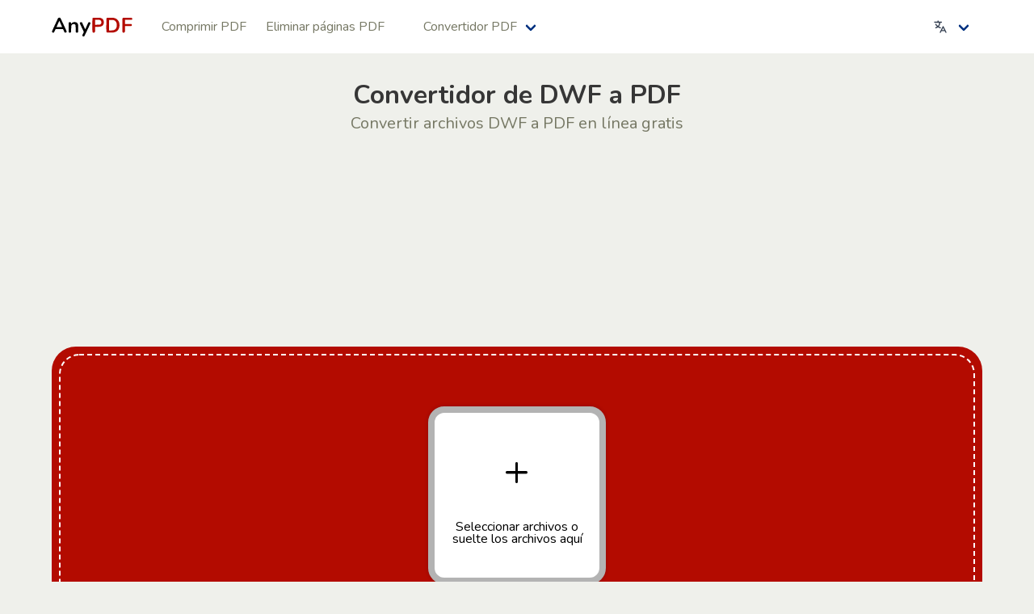

--- FILE ---
content_type: text/html; charset=UTF-8
request_url: https://any-pdf.com/es/pasar-de-dwf-a-pdf/
body_size: 5977
content:
<!DOCTYPE html> <html lang="es"  class="has-navbar-fixed-top"> <head> <meta charset="utf-8"> <meta name="viewport" content="width=device-width, initial-scale=1"> <link rel="stylesheet" href="/css/main-e93f0c00.css?v=e93f0"> <meta name="csrf-token" content="M5AR1mV5dzzxM3MabIhBg6xsoANkjrbNx2annJst"> <link rel="apple-touch-icon" sizes="180x180" href="/apple-touch-icon.png"> <link rel="icon" type="image/png" sizes="32x32" href="/favicon-32x32.png"> <link rel="icon" type="image/png" sizes="16x16" href="/favicon-16x16.png"> <link rel="manifest" href="/site.webmanifest"> <link rel="mask-icon" href="/safari-pinned-tab.svg" color="#b30b00"> <meta name="msapplication-TileColor" content="#b91d47"> <meta name="theme-color" content="#ffffff"> <title>Convertir DWF a PDF en línea - AnyPDF</title><meta name="description" content="Herramienta en l&iacute;nea para cambiar un archivo DWF a PDF. Convierta DWF a PDF en Windows, MAC y Linux. Convertidor DWF a PDF 100% gratuito. Seguro. No se requiere instalaci&oacute;n de software."><link rel="canonical" href="https://any-pdf.com/es/pasar-de-dwf-a-pdf/"/><meta property="og:title" content="Convertir DWF a PDF en línea - AnyPDF" /><meta property="og:description" content="Herramienta en l&iacute;nea para cambiar un archivo DWF a PDF. Convierta DWF a PDF en Windows, MAC y Linux. Convertidor DWF a PDF 100% gratuito. Seguro. No se requiere instalaci&oacute;n de software." /><meta property="og:url" content="https://any-pdf.com/es/pasar-de-dwf-a-pdf/" /><meta property="og:type" content="website" /><meta property="og:image" content="imagesimagesimages" /><meta name="twitter:card" content="summary_large_image" /><meta name="twitter:site" content="@AnyPdf" /><meta name="twitter:title" content="Convertir DWF a PDF en línea - AnyPDF" /><meta name="twitter:description" content="Herramienta en l&iacute;nea para cambiar un archivo DWF a PDF. Convierta DWF a PDF en Windows, MAC y Linux. Convertidor DWF a PDF 100% gratuito. Seguro. No se requiere instalaci&oacute;n de software." /><meta name="twitter:image" content="imagesimagesimages" /> <link rel="alternate" hreflang="de" href="https://any-pdf.com/de/dwf-in-pdf-umwandeln/"/>   <link rel="alternate" hreflang="x-default" href="https://any-pdf.com/convert-dwf-to-pdf/"/>  <link rel="alternate" hreflang="en" href="https://any-pdf.com/convert-dwf-to-pdf/"/>   <link rel="alternate" hreflang="es" href="https://any-pdf.com/es/pasar-de-dwf-a-pdf/"/>   <link rel="alternate" hreflang="fr" href="https://any-pdf.com/fr/convertir-dwf-en-pdf/"/>   <link rel="alternate" hreflang="id" href="https://any-pdf.com/id/mengubah-dwf-ke-pdf/"/>   <link rel="alternate" hreflang="it" href="https://any-pdf.com/it/convertire-dwf-in-pdf/"/>   <link rel="alternate" hreflang="ja" href="https://any-pdf.com/ja/dwf-pdf-henkan/"/>   <link rel="alternate" hreflang="pt" href="https://any-pdf.com/pt/transformar-dwf-em-pdf/"/>   <link rel="alternate" hreflang="ru" href="https://any-pdf.com/ru/perevesti-dwf-v-pdf/"/>  </head> <body style="display: flex; min-height: 100vh; flex-direction: column;"> <section class="navbar-header"> <nav class="navbar is-fixed-top" role="navigation"> <div class="container"> <div class="navbar-brand"> <a class="navbar-item" href="/es/"> <svg version="1.0" xmlns="http://www.w3.org/2000/svg" width="100" height="50"><path d="M38.732 37.065a2.172 2.172 0 01-.577-.43c-.461-.493-.367-.901.681-3.092.504-1.07.923-1.981.923-2.044 0-.052-1.111-2.432-2.474-5.272-1.75-3.627-2.484-5.263-2.484-5.514 0-.409.377-.923.849-1.164.65-.346 1.677-.084 1.992.493.073.136.943 2.034 1.939 4.224.995 2.191 1.845 3.994 1.897 4.005.042.02.786-1.541 1.646-3.46 2.274-5.052 2.222-4.958 2.62-5.21a1.64 1.64 0 01.702-.209c.808 0 1.636.776 1.53 1.426-.072.42-7.263 15.534-7.557 15.86-.43.492-1.1.65-1.687.387zM1.446 32.39C.807 32.2.315 31.625.315 31.059c0-.22 1.258-3.03 3.711-8.313 2.044-4.381 3.784-8.092 3.878-8.228.388-.587 1.53-.86 2.296-.535.189.074.461.273.608.45.136.169 1.95 3.921 4.015 8.345 4.172 8.941 3.994 8.438 3.291 9.161-.472.482-1.027.618-1.614.398-.241-.094-.524-.293-.618-.44-.095-.147-.546-1.07-.986-2.065l-.807-1.792H4.78l-.566 1.257c-1.048 2.359-1.268 2.768-1.572 2.925-.399.2-.87.272-1.195.168zm11.395-7.097c-.273-.723-3.355-7.578-3.407-7.578-.052 0-3.134 6.855-3.407 7.579-.073.167.137.178 3.407.178s3.48-.01 3.407-.178zM21.73 32.337a1.47 1.47 0 01-.556-.492c-.2-.336-.21-.514-.21-5.902 0-5.325.01-5.566.21-5.89.304-.504.755-.692 1.499-.64.566.042.66.084.975.43.325.346.356.45.356 1.017 0 .345.032.628.084.628.042-.01.23-.22.42-.482.408-.555 1.215-1.11 2.064-1.425.818-.294 2.537-.325 3.418-.053 1.237.378 2.075 1.227 2.526 2.568.23.671.24.87.272 5.053.021 4.224.021 4.36-.188 4.696-.252.409-.766.65-1.363.65-.493 0-.891-.179-1.258-.577l-.262-.283-.052-4.046c-.063-4.518-.084-4.623-.797-5.252-1.08-.953-3.312-.576-4.161.703-.514.796-.535.901-.587 4.863l-.063 3.732-.262.283c-.535.577-1.342.734-2.065.42z"/><g fill="#b30b00"><path d="M51.153 32.264a3.088 3.088 0 01-.566-.535c-.22-.293-.22-.345-.22-8.438 0-8.91-.021-8.606.618-9.067.325-.23.346-.23 4.57-.23 3.732 0 4.33.02 4.927.188 2.704.734 4.088 2.547 4.088 5.346 0 2.38-.964 4.057-2.851 4.948-1.216.576-2.002.681-5.23.681h-2.82v3.019c0 2.925-.01 3.03-.23 3.48-.43.818-1.542 1.111-2.286.608zm8.68-9.927c.691-.314 1.31-.995 1.498-1.656.084-.283.136-.849.126-1.268-.021-1.415-.702-2.317-2.013-2.725-.482-.147-1.037-.179-3.155-.179h-2.568l-.031 3.072-.021 3.071 2.799-.031c2.693-.032 2.83-.042 3.364-.283zM88.26 32.264a3.088 3.088 0 01-.566-.535c-.22-.293-.22-.345-.22-8.438 0-8.91-.021-8.606.618-9.067.325-.23.346-.23 5.357-.262 3.375-.02 5.157 0 5.419.084.797.23 1.163 1.122.755 1.897-.304.598-.472.619-4.916.619H90.67v5.136h3.774c4.161 0 4.35.02 4.654.618.21.399.21.975.01 1.363-.304.598-.608.64-4.717.64h-3.721v3.542c0 3.344-.01 3.554-.21 3.879-.46.744-1.499.996-2.2.524zM68.7 32.275a1.478 1.478 0 01-.985-1.017c-.074-.294-.105-2.851-.084-8.323.031-8.7 0-8.281.681-8.742.273-.189.535-.2 4.067-.2 3.27 0 3.89.032 4.665.2 2.83.608 4.77 2.033 5.87 4.308.839 1.73 1.153 3.616.943 5.765-.44 4.77-3.27 7.558-8.165 8.02-1.352.125-6.541.125-6.992-.011zm8.082-2.956c1.908-.63 2.966-1.74 3.533-3.69.314-1.122.345-3.7.052-4.77-.566-2.054-1.635-3.239-3.46-3.847-.817-.262-.974-.283-3.395-.324l-2.548-.042v13.04l2.495-.042c2.338-.042 2.537-.063 3.323-.325z"/></g></svg> </a> <span role="button" class="navbar-burger burger" aria-expanded="false" data-target="nav-menu"> <span aria-hidden="true"></span> <span aria-hidden="true"></span> <span aria-hidden="true"></span> </span> </div> <div id="nav-menu" class="navbar-menu"> <div class="navbar-start"> <div class="navbar-item"> <div class="buttons mb-0">  <a class="navbar-item" href="/es/comprimir/"> Comprimir PDF </a>  <a class="navbar-item" href="/es/eliminar-paginas/"> Eliminar páginas PDF </a>  </div> </div> <div class="navbar-item is-hoverable"> <div class="navbar-link mt-0"> Convertidor PDF</div> <div class="mega-menu "> <ul>  <ul class="column "> <li class="subtitle"> <a href="https://any-pdf.com/es/convertidor/"> Convertir a PDF </a> </li>  <li class="dropdown-item"> <a href="/es/pasar-de-jpg-a-pdf/"> JPG a PDF </a> </li>  <li class="dropdown-item"> <a href="/es/pasar-de-docx-a-pdf/"> WORD a PDF </a> </li>  <li class="dropdown-item"> <a href="/es/pasar-de-png-a-pdf/"> PNG a PDF </a> </li>  <li class="dropdown-item"> <a href="/es/pasar-de-epub-a-pdf/"> EPUB a PDF </a> </li>  <li class="dropdown-item"> <a href="/es/pasar-de-djvu-a-pdf/"> DJVU a PDF </a> </li>  <li class="dropdown-item"> <a href="/es/pasar-de-ppt-a-pdf/"> PPT a PDF </a> </li>  <li class="dropdown-item"> <a href="/es/pasar-de-xls-a-pdf/"> EXCEL a PDF </a> </li>  <li class="dropdown-item"> <a href="/es/pasar-de-tiff-a-pdf/"> TIFF a PDF </a> </li>  </ul>   <ul class="column "> <li class="subtitle"> <a href="https://any-pdf.com/es/convertidor/"> Convertir de PDF </a> </li>  <li class="dropdown-item"> <a href="/es/pasar-de-pdf-a-docx/"> PDF a WORD </a> </li>  <li class="dropdown-item"> <a href="/es/pasar-de-pdf-a-jpg/"> PDF a JPG </a> </li>  <li class="dropdown-item"> <a href="/es/pasar-de-pdf-a-png/"> PDF a PNG </a> </li>  <li class="dropdown-item"> <a href="/es/pasar-de-pdf-a-ppt/"> PDF a PPT </a> </li>  <li class="dropdown-item"> <a href="/es/pasar-de-pdf-a-xls/"> PDF a EXCEL </a> </li>  <li class="dropdown-item"> <a href="/es/pasar-de-pdf-a-epub/"> PDF a EPUB </a> </li>  <li class="dropdown-item"> <a href="/es/pasar-de-pdf-a-mobi/"> PDF a MOBI </a> </li>  <li class="dropdown-item"> <a href="/es/pasar-de-pdf-a-dwg/"> PDF a DWG </a> </li>  </ul>  <ul class="column "> <li class="subtitle"> <a href="https://any-pdf.com/es/convertidor/"> Otras conversiones </a> </li> </ul> </ul> </div> </div> </div> <div class="navbar-end"> <div class="navbar-item is-hoverable mt-w"> <div class="navbar-link"><img src="/img/lang.svg" alt="Languages"><span class="is-hidden-desktop">Languages</span> </div> <div class="navbar-dropdown ">  <a class="dropdown-item" rel="alternate" hreflang="de" href="https://any-pdf.com/de/dwf-in-pdf-umwandeln/"> Deutsch </a>  <a class="dropdown-item" rel="alternate" hreflang="en" href="https://any-pdf.com/convert-dwf-to-pdf/"> English </a>  <a class="dropdown-item" rel="alternate" hreflang="es" href="https://any-pdf.com/es/pasar-de-dwf-a-pdf/"> Español </a>  <a class="dropdown-item" rel="alternate" hreflang="fr" href="https://any-pdf.com/fr/convertir-dwf-en-pdf/"> Français </a>  <a class="dropdown-item" rel="alternate" hreflang="id" href="https://any-pdf.com/id/mengubah-dwf-ke-pdf/"> Bahasa Indonesia </a>  <a class="dropdown-item" rel="alternate" hreflang="it" href="https://any-pdf.com/it/convertire-dwf-in-pdf/"> Italiano </a>  <a class="dropdown-item" rel="alternate" hreflang="ja" href="https://any-pdf.com/ja/dwf-pdf-henkan/"> 日本語 </a>  <a class="dropdown-item" rel="alternate" hreflang="pt" href="https://any-pdf.com/pt/transformar-dwf-em-pdf/"> Português </a>  <a class="dropdown-item" rel="alternate" hreflang="ru" href="https://any-pdf.com/ru/perevesti-dwf-v-pdf/"> Русский </a>  </div> </div> </div> </div> </div> </nav> </section> <main style="flex: 1;" id="main">  <section class="section"> <div class="container is-fluid has-text-centered"> <h1 class="title">Convertidor de DWF a PDF</h1> <div class="subtitle">Convertir archivos DWF a PDF en línea gratis</div> </div> </section> <div class="container">  <style> :root { --bs-mobile-height: 300px; --bs-mobiles-height: 350px; --bs-mobiless-height: 400px; --bs-tablet-height: 140px; --bs-desktop-height: 200px; } #b-slot { display: block; width: 100%; //height:auto; text-align:center; margin-left: auto; margin-right: auto; margin-bottom: 1rem; } @media only screen and (max-width: 1000px) { #b-slot { min-height: var(--bs-tablet-height); height: var(--bs-tablet-height); } } @media only screen and (max-width: 600px) { #b-slot { min-height: var(--bs-mobiless-height); height: var(--bs-mobiless-height); max-width: var(--bs-mobiless-height); } } @media only screen and (max-width: 400px) { #b-slot { min-height: var(--bs-mobiles-height); height: var(--bs-mobiles-height); max-width: var(--bs-mobiles-height); } } @media only screen and (max-width: 350px) { #b-slot { min-height: var(--bs-mobile-height); height: var(--bs-mobile-height); max-width: var(--bs-mobile-height); } } @media only screen and (min-width: 1000px) { #b-slot { min-height: var(--bs-desktop-height); height: var(--bs-desktop-height); } } </style> <div id="b-slot"></div> <script src="https://any-pdf.com/a/pub/cdf2eb44-7e94-4f53-b1a0-67051a4df749.js" type="1b657baae721cb07262a1bdb-text/javascript"></script>  </div> <div class="container" id="app"> <div class="form is-gapless"> <div class="form--inner"> <div class="form--content "> <div class="form--upload-current"> <div class="form--add-files"> <i> + </i> <span>Seleccionar archivos o suelte los archivos aquí</span> <input multiple name="file" type="file"> </div> </div> </div> </div> </div> </div> <section class="section"> <div class="container"> <h2 class="title has-text-centered">¿Cómo convertir DWF a PDF?</h2> <ul class="steps is-large"> <li class="step-item is-success is-active" id="step-1"> <div class="step-marker"> <span class="icon"> <i class="fas fa-cloud-upload-alt"></i> </span> </div> <div class="step-details is-primary"> <p class="step-title">Paso 1</p> <p>Seleccione los archivos DWF que desea convertir. O arrástrelos y suéltelos en el área de carga.</p> </div> </li> <li class="step-item is-info" id="step-2"> <div class="step-marker"> <span class="icon"> <i class="fas fa-user-cog"></i> </span> </div> <div class="step-details"> <p class="step-title">Paso 2</p> <p>¿Ves el botón verde «Convertir»? Haga clic en él para cambiar DWF a PDF.</p> </div> </li> <li class="step-item is-warning" id="step-3"> <div class="step-marker"> <span class="icon"> <i class="fas fa-flag-checkered"></i> </span> </div> <div class="step-details"> <p class="step-title">Paso 3</p> <p>Por favor espere unos segundos. ¡Hecho! Haga clic en «Descargar» para guardar archivos PDF en su dispositivo.</p> </div> </li> </ul> </div> </section> <section class="section"> <div class="container content"> <div class="columns is-centered"> <div class="column is-6"> <div class="subtitle has-text-centered"> <h3>DWF</h3> </div> <div class="description"> El archivo con una extensión .dwf contiene un proyecto 2D o 3D: sus datos, gráficos y textos, en un formato comprimido desarrollado por Autodesk. Los archivos DWF donde se crean para proporcionar un formato de dibujos y proyectos que se compartirán entre plataformas, independientemente del dispositivo utilizado o implementado. </div> </div> <div class="column is-6"> <div class="subtitle has-text-centered"> <h3>PDF</h3> </div> <div class="description"> El formato de documento portátil (PDF) es un tipo de documento creado por Adobe en 1990. El propósito de este formato de archivo fue introducir un estándar para la representación de documentos y otro material de referencia en un formato que sea independiente del software de aplicación, el hardware, así como el sistema operativo. Los archivos PDF se pueden abrir en Adobe Acrobat Reader / Writer, así como en la mayoría de los navegadores modernos, como Chrome, Safari, Firefox a través de extensiones / complementos. </div> </div> </div> </div> </section> <section class="section"> <h2 class="title is-3 has-text-centered">¿Por qué AnyPDF?</h2> <div class="container has-text-centered">   <div class="columns is-desktop">  <div class="column is-4-desktop"> <div class="card"> <div class="card-image pt-4"> <img style="width: 75px;height: 75px;" src="/img/convert/1.svg"/> </div> <div class="card-content"> <div class="title is-4">Simple y rapido</div> <div class="is-text">AnyPDF le permite convertir DWF a PDF rápida y fácilmente. Simplemente arrástrelos y suéltelos en el área de carga y haga clic en «Convertir». ¡Tan fácil como un pastel!</div> </div> </div> </div>   <div class="column is-4-desktop"> <div class="card"> <div class="card-image pt-4"> <img style="width: 75px;height: 75px;" src="/img/convert/2.svg"/> </div> <div class="card-content"> <div class="title is-4">Pasar de DWF a PDF gratis</div> <div class="is-text">Cualquier usuario de España, México, Colombia, Perú y otros países puede convertir DWF a PDF absolutamente gratis. ¡Olvídate de tarifas y pagos!</div> </div> </div> </div>   <div class="column is-4-desktop"> <div class="card"> <div class="card-image pt-4"> <img style="width: 75px;height: 75px;" src="/img/convert/3.svg"/> </div> <div class="card-content"> <div class="title is-4">Cualquier dispositivo</div> <div class="is-text">Nuestro conversor de DWF a PDF funciona en cualquier PC y dispositivo móvil. Puede cambiar DWF a PDF en Windows, Linux, MAC, iPhone y Android.</div> </div> </div> </div>   </div>  </div> </section> <section class="section"> <div class="container"> <h2 class="title is-3 has-text-centered">Preguntas más frecuentes</h2> <div class="is-flex-desktop-only is-flex-wrap-wrap ">  <article class="media has-background-white-bis p-5"> <div class="media-content"> <div class="content"> <p> <strong> 🏆 ¿Por qué AnyPDF es la mejor opción para convertir DWF a PDF? </strong> <br> AnyPDF es una aplicación web sencilla y rápida para convertir archivos DWF a formato PDF. No se requiere instalación de software. ¡Y todo es gratis! <br> </p> </div> </div> </article>  <article class="media has-background-white-bis p-5"> <div class="media-content"> <div class="content"> <p> <strong> 🛡 ¿Qué pasa con la seguridad de mis archivos DWF? </strong> <br> 100% confidencialidad. Nadie tiene acceso a tus archivos. Todos sus archivos se eliminarán permanentemente de nuestro servidor en 1 hora. <br> </p> </div> </div> </article>  <article class="media has-background-white-bis p-5"> <div class="media-content"> <div class="content"> <p> <strong> 🍏 ¿Puedo convertir DWF a PDF en MAC? </strong> <br> Sí, convierta DWF a PDF en cualquier plataforma en línea con 3 clics. ¡Pruebalo ahora! <br> </p> </div> </div> </article>  </div> </div> </section> <script type="1b657baae721cb07262a1bdb-text/javascript"> window.formatTo = "pdf"; </script> <script type="1b657baae721cb07262a1bdb-text/javascript">var formi18n = {"Choose File":"Seleccionar archivos","or drop files here":"o suelte los archivos aqu\u00ed","Uploading":"Subiendo","Download":"Descargar","Error":"Error","Restart":"Reiniciar","Too large":"El archivo es demasiado grande","Unsupported format":"Formato no compatible","to":"a","File name":"Nombre del archivo","Status":"Estado","File size":"Tama\u00f1o del archivo","Convert":"Convertir","Converting":"Convirtiendo"};</script> <script src="/js/convert_form.8e284f6f.js?v=e93f0" defer async type="1b657baae721cb07262a1bdb-text/javascript"></script> <link rel="stylesheet" href="/css/convert_form-e93f0c00.css?v=e93f0">  </main> <footer> <section class="section footer social"> <div class="container"> <div class="columns is-multiline"> <div class="column is-2-desktop is-full-tablet has-text-centered-mobile has-text-centered-tablet has-text-right-desktop"> <a class="navbar-item" href="/es/"> <svg version="1.0" xmlns="http://www.w3.org/2000/svg" width="100" height="50"><path d="M38.732 37.065a2.172 2.172 0 01-.577-.43c-.461-.493-.367-.901.681-3.092.504-1.07.923-1.981.923-2.044 0-.052-1.111-2.432-2.474-5.272-1.75-3.627-2.484-5.263-2.484-5.514 0-.409.377-.923.849-1.164.65-.346 1.677-.084 1.992.493.073.136.943 2.034 1.939 4.224.995 2.191 1.845 3.994 1.897 4.005.042.02.786-1.541 1.646-3.46 2.274-5.052 2.222-4.958 2.62-5.21a1.64 1.64 0 01.702-.209c.808 0 1.636.776 1.53 1.426-.072.42-7.263 15.534-7.557 15.86-.43.492-1.1.65-1.687.387zM1.446 32.39C.807 32.2.315 31.625.315 31.059c0-.22 1.258-3.03 3.711-8.313 2.044-4.381 3.784-8.092 3.878-8.228.388-.587 1.53-.86 2.296-.535.189.074.461.273.608.45.136.169 1.95 3.921 4.015 8.345 4.172 8.941 3.994 8.438 3.291 9.161-.472.482-1.027.618-1.614.398-.241-.094-.524-.293-.618-.44-.095-.147-.546-1.07-.986-2.065l-.807-1.792H4.78l-.566 1.257c-1.048 2.359-1.268 2.768-1.572 2.925-.399.2-.87.272-1.195.168zm11.395-7.097c-.273-.723-3.355-7.578-3.407-7.578-.052 0-3.134 6.855-3.407 7.579-.073.167.137.178 3.407.178s3.48-.01 3.407-.178zM21.73 32.337a1.47 1.47 0 01-.556-.492c-.2-.336-.21-.514-.21-5.902 0-5.325.01-5.566.21-5.89.304-.504.755-.692 1.499-.64.566.042.66.084.975.43.325.346.356.45.356 1.017 0 .345.032.628.084.628.042-.01.23-.22.42-.482.408-.555 1.215-1.11 2.064-1.425.818-.294 2.537-.325 3.418-.053 1.237.378 2.075 1.227 2.526 2.568.23.671.24.87.272 5.053.021 4.224.021 4.36-.188 4.696-.252.409-.766.65-1.363.65-.493 0-.891-.179-1.258-.577l-.262-.283-.052-4.046c-.063-4.518-.084-4.623-.797-5.252-1.08-.953-3.312-.576-4.161.703-.514.796-.535.901-.587 4.863l-.063 3.732-.262.283c-.535.577-1.342.734-2.065.42z"/><g fill="#b30b00"><path d="M51.153 32.264a3.088 3.088 0 01-.566-.535c-.22-.293-.22-.345-.22-8.438 0-8.91-.021-8.606.618-9.067.325-.23.346-.23 4.57-.23 3.732 0 4.33.02 4.927.188 2.704.734 4.088 2.547 4.088 5.346 0 2.38-.964 4.057-2.851 4.948-1.216.576-2.002.681-5.23.681h-2.82v3.019c0 2.925-.01 3.03-.23 3.48-.43.818-1.542 1.111-2.286.608zm8.68-9.927c.691-.314 1.31-.995 1.498-1.656.084-.283.136-.849.126-1.268-.021-1.415-.702-2.317-2.013-2.725-.482-.147-1.037-.179-3.155-.179h-2.568l-.031 3.072-.021 3.071 2.799-.031c2.693-.032 2.83-.042 3.364-.283zM88.26 32.264a3.088 3.088 0 01-.566-.535c-.22-.293-.22-.345-.22-8.438 0-8.91-.021-8.606.618-9.067.325-.23.346-.23 5.357-.262 3.375-.02 5.157 0 5.419.084.797.23 1.163 1.122.755 1.897-.304.598-.472.619-4.916.619H90.67v5.136h3.774c4.161 0 4.35.02 4.654.618.21.399.21.975.01 1.363-.304.598-.608.64-4.717.64h-3.721v3.542c0 3.344-.01 3.554-.21 3.879-.46.744-1.499.996-2.2.524zM68.7 32.275a1.478 1.478 0 01-.985-1.017c-.074-.294-.105-2.851-.084-8.323.031-8.7 0-8.281.681-8.742.273-.189.535-.2 4.067-.2 3.27 0 3.89.032 4.665.2 2.83.608 4.77 2.033 5.87 4.308.839 1.73 1.153 3.616.943 5.765-.44 4.77-3.27 7.558-8.165 8.02-1.352.125-6.541.125-6.992-.011zm8.082-2.956c1.908-.63 2.966-1.74 3.533-3.69.314-1.122.345-3.7.052-4.77-.566-2.054-1.635-3.239-3.46-3.847-.817-.262-.974-.283-3.395-.324l-2.548-.042v13.04l2.495-.042c2.338-.042 2.537-.063 3.323-.325z"/></g></svg> </a> </div> <div class="column is-2-desktop"> <div class="menu"> <ul id="menu-company" class="menu-list"> <li class="menu-item"> <a href="/es/support/"> Apoyo </a> </li> <li class="menu-item"> <a href="/es/about-us/"> Sobre nosotros </a> </li> <li class="menu-item"> <a href="/es/privacy-policy/"> Política de privacidad </a> </li> </ul> </div> </div> </div> </div> </section> <section class="section footer copyright"> <div class="container"> <div class="columns"> <div class="column is-half has-text-centered-mobile"> <p class="is-size-7">2021 AnyPDF. Todos los derechos reservados</p> </div> </div> </div> </section> </footer> <script src="/js/main.59e7935e.js?v=e93f0" defer async type="1b657baae721cb07262a1bdb-text/javascript"></script> <script defer src="https://use.fontawesome.com/releases/v5.3.1/js/all.js" type="1b657baae721cb07262a1bdb-text/javascript"></script>  <script async src="https://www.googletagmanager.com/gtag/js?id=UA-185798807-1" type="1b657baae721cb07262a1bdb-text/javascript"></script> <script type="1b657baae721cb07262a1bdb-text/javascript"> window.dataLayer = window.dataLayer || []; function gtag(){dataLayer.push(arguments);} gtag('js', new Date()); gtag('config', 'UA-185798807-1'); </script>  <script src="/cdn-cgi/scripts/7d0fa10a/cloudflare-static/rocket-loader.min.js" data-cf-settings="1b657baae721cb07262a1bdb-|49" defer></script><script defer src="https://static.cloudflareinsights.com/beacon.min.js/vcd15cbe7772f49c399c6a5babf22c1241717689176015" integrity="sha512-ZpsOmlRQV6y907TI0dKBHq9Md29nnaEIPlkf84rnaERnq6zvWvPUqr2ft8M1aS28oN72PdrCzSjY4U6VaAw1EQ==" data-cf-beacon='{"version":"2024.11.0","token":"d88b0efabfe546acb544a535c3804461","r":1,"server_timing":{"name":{"cfCacheStatus":true,"cfEdge":true,"cfExtPri":true,"cfL4":true,"cfOrigin":true,"cfSpeedBrain":true},"location_startswith":null}}' crossorigin="anonymous"></script>
</body> </html>

--- FILE ---
content_type: text/css
request_url: https://any-pdf.com/css/convert_form-e93f0c00.css?v=e93f0
body_size: 1917
content:
.drag-drop-bg{position:fixed;top:0;left:0;width:100%;height:100%;background:url("[data-uri]") 50% no-repeat,rgba(31,31,31,.69);z-index:100}.d-none{display:none}.meter{height:10px;background:#555;border-radius:25px;box-shadow:inset 0 -1px 1px hsla(0,0%,100%,.3)}.meter>span{display:block;height:100%;border-radius:20px 8px 8px 20px;background-color:#8abd11;background-image:-moz-linear-gradient(center bottom,#8abd11 37%,#b4ec2e 69%);box-shadow:inset 0 2px 9px hsla(0,0%,100%,.3),inset 0 -2px 6px rgba(0,0,0,.4);position:relative;overflow:hidden}.meter>span:after{content:"";position:absolute;top:0;left:0;bottom:0;right:0;background-image:-moz-linear-gradient(-45deg,hsla(0,0%,100%,.2) 25%,transparent 25%,transparent 50%,hsla(0,0%,100%,.2) 50%,hsla(0,0%,100%,.2) 75%,transparent 75%,transparent);z-index:1;-webkit-background-size:50px 50px;-moz-background-size:50px 50px;-webkit-animation:move 2s linear infinite;border-radius:20px 8px 8px 20px;overflow:hidden}.animate>span>span{content:"";position:absolute;top:0;left:0;bottom:0;right:0;background-image:-moz-linear-gradient(-45deg,hsla(0,0%,100%,.2) 25%,transparent 25%,transparent 50%,hsla(0,0%,100%,.2) 50%,hsla(0,0%,100%,.2) 75%,transparent 75%,transparent);z-index:1;-webkit-background-size:50px 50px;-moz-background-size:50px 50px;-webkit-animation:move 2s linear infinite;border-radius:20px 8px 8px 20px;overflow:hidden}.animate>span:after{display:none}@-webkit-keyframes move{0%{background-position:0 0}to{background-position:50px 50px}}.orange>span{background-color:#f1a165;background-image:-webkit-linear-gradient(#f1a165,#f36d0a)}.red>span{background-color:#f0a3a3;background-image:-webkit-linear-gradient(#f0a3a3,#f42323)}.nostripes>span:after,.nostripes>span>span{-webkit-animation:none;background-image:none}@keyframes lds-double-ring{0%{transform:rotate(0)}to{transform:rotate(1turn)}}@-webkit-keyframes lds-double-ring{0%{transform:rotate(0)}to{transform:rotate(1turn)}}@keyframes lds-double-ring_reverse{0%{transform:rotate(0)}to{transform:rotate(-1turn)}}@-webkit-keyframes lds-double-ring_reverse{0%{transform:rotate(0)}to{transform:rotate(-1turn)}}.lds-double-ring{position:relative;width:28px!important;height:28px!important;transform:translate(-100px,-100px) scale(1) translate(100px,100px)}.lds-double-ring div{position:absolute;width:20px;height:20px;top:5px;left:5px;border-radius:50%;border-color:#3381ff transparent;border-style:solid;border-width:4px;-webkit-animation:lds-double-ring 1s linear infinite;animation:lds-double-ring 1s linear infinite}.lds-double-ring div:nth-child(2){width:10px;height:10px;top:10px;left:10px;border-color:transparent maroon;-webkit-animation:lds-double-ring_reverse 1s linear infinite;animation:lds-double-ring_reverse 1s linear infinite}.clear{clear:both}@media only screen and (min-width:1200px){.hidden-lg{display:none!important}}@media only screen and (max-width:1199px) and (min-width:992px){.hidden-lg,.hidden-lm{display:none!important}}@media only screen and (max-width:991px) and (min-width:768px){.hidden-md{display:none!important}}@media only screen and (max-width:767px){.hidden-sm{display:none!important}}@media only screen and (max-width:479px){.hidden-xs{display:none!important}}.form--content{padding:9px;min-height:100%;display:flex;flex-direction:column}.file-list{flex:1 0 auto;display:flex;flex-direction:column;border-radius:25px 25px 0 0;overflow:hidden;background-color:#fff;min-height:238px}.file-list--header{width:100%;max-height:100%;padding:20px 0;border-bottom:1px solid #d2dee5;display:flex;align-content:space-around}.file-list--header div{margin:auto}@media only screen and (max-width:767px){.file-list--header{display:none}}.file-list--header_name{width:40%}.file-list--header_level,.file-list--header_status{min-width:250px;max-width:100%}.file-list--header_delete{width:16px}.file{width:100%;max-height:100%;padding:20px 0;border-bottom:1px solid #d2dee5;background-color:#fff;display:flex;align-content:space-around}@media only screen and (max-width:767px){.file{flex-direction:column}}.file div{margin:auto}.file .file-title{width:40%;text-overflow:ellipsis;text-align:left;overflow:hidden;white-space:nowrap}.file .file-animation{width:40px}.file .file-format-to{width:150px}.file .file-compress{min-width:250px;max-width:100%}.file .file-status{min-width:25px;max-width:100%}.file .file-status--download{border:2px dotted #000;border-radius:25px;width:200px}.file .file-status--processed{width:200px}.file .file-size{width:50px;overflow:hidden;font-size:x-small}.file .file-size--compressed{width:150px}.file .file-size--compressed .old-size{text-decoration:line-through}.file .file-size--compressed .new-size{font-size:.9rem;font-weight:700;color:#1c3d08}.file .file-delete{cursor:pointer}.file-icon{font-family:Arial,Tahoma,sans-serif;font-weight:300;display:inline-block;width:24px;height:32px;background:#018fef;position:relative;border-radius:2px;text-align:left;-webkit-font-smoothing:antialiased}.file-icon:before{display:block;content:"";position:absolute;top:0;right:0;width:0;height:0;border-bottom-left-radius:2px;border-color:#fff #fff hsla(0,0%,100%,.35) hsla(0,0%,100%,.35);border-style:solid;border-width:5px}.file-icon:after{display:block;content:attr(data-type);position:absolute;bottom:0;left:0;font-size:10px;color:#fff;text-transform:lowercase;width:100%;padding:2px;white-space:nowrap;overflow:hidden}.file-icon-xs{width:12px;height:16px;border-radius:2px}.file-icon-xs:before{border-bottom-left-radius:1px;border-width:3px}.file-icon-xs:after{content:"";border-bottom:2px solid hsla(0,0%,100%,.45);width:auto;left:2px;right:2px;bottom:3px}.file-icon-sm{width:18px;height:24px;border-radius:2px}.file-icon-sm:before{border-bottom-left-radius:2px;border-width:4px}.file-icon-sm:after{font-size:7px;padding:2px}.file-icon-lg{width:48px;height:64px;border-radius:3px}.file-icon-lg:before{border-bottom-left-radius:2px;border-width:8px}.file-icon-lg:after{font-size:16px;padding:4px 6px}.file-icon-xl{width:96px;height:128px;border-radius:4px}.file-icon-xl:before{border-bottom-left-radius:4px;border-width:16px}.file-icon-xl:after{font-size:24px;padding:4px 10px}.file-icon[data-type=rar],.file-icon[data-type=zip]{background:#acacac}.file-icon[data-type^=doc]{background:#307cf1}.file-icon[data-type^=xls]{background:#0f9d58}.file-icon[data-type^=ppt]{background:#d24726}.file-icon[data-type=pdf]{background:#e13d34}.file-icon[data-type=txt]{background:#5eb533}.file-icon[data-type=flac],.file-icon[data-type=m4a],.file-icon[data-type=mp3],.file-icon[data-type=wma]{background:#8e44ad}.file-icon[data-type=avi],.file-icon[data-type=mkv],.file-icon[data-type=mov],.file-icon[data-type=mp4],.file-icon[data-type=wmv]{background:#7a3ce7}.file-icon[data-type=bmp],.file-icon[data-type=gif],.file-icon[data-type=jpeg],.file-icon[data-type=jpg],.file-icon[data-type=png]{background:#f4b400}.is-marginless{margin:0!important}.is-paddingless{padding:0!important}.m-0{margin:0!important}.mt-0{margin-top:0!important}.mr-0{margin-right:0!important}.mb-0{margin-bottom:0!important}.ml-0,.mx-0{margin-left:0!important}.mx-0{margin-right:0!important}.my-0{margin-top:0!important;margin-bottom:0!important}.m-1{margin:.25rem!important}.mt-1{margin-top:.25rem!important}.mr-1{margin-right:.25rem!important}.mb-1{margin-bottom:.25rem!important}.ml-1,.mx-1{margin-left:.25rem!important}.mx-1{margin-right:.25rem!important}.my-1{margin-top:.25rem!important;margin-bottom:.25rem!important}.m-2{margin:.5rem!important}.mt-2{margin-top:.5rem!important}.mr-2{margin-right:.5rem!important}.mb-2{margin-bottom:.5rem!important}.ml-2,.mx-2{margin-left:.5rem!important}.mx-2{margin-right:.5rem!important}.my-2{margin-top:.5rem!important;margin-bottom:.5rem!important}.m-3{margin:.75rem!important}.mt-3{margin-top:.75rem!important}.mr-3{margin-right:.75rem!important}.mb-3{margin-bottom:.75rem!important}.ml-3,.mx-3{margin-left:.75rem!important}.mx-3{margin-right:.75rem!important}.my-3{margin-top:.75rem!important;margin-bottom:.75rem!important}.m-4{margin:1rem!important}.mt-4{margin-top:1rem!important}.mr-4{margin-right:1rem!important}.mb-4{margin-bottom:1rem!important}.ml-4,.mx-4{margin-left:1rem!important}.mx-4{margin-right:1rem!important}.my-4{margin-top:1rem!important;margin-bottom:1rem!important}.m-5{margin:1.5rem!important}.mt-5{margin-top:1.5rem!important}.mr-5{margin-right:1.5rem!important}.mb-5{margin-bottom:1.5rem!important}.ml-5,.mx-5{margin-left:1.5rem!important}.mx-5{margin-right:1.5rem!important}.my-5{margin-top:1.5rem!important;margin-bottom:1.5rem!important}.m-6{margin:3rem!important}.mt-6{margin-top:3rem!important}.mr-6{margin-right:3rem!important}.mb-6{margin-bottom:3rem!important}.ml-6,.mx-6{margin-left:3rem!important}.mx-6{margin-right:3rem!important}.my-6{margin-top:3rem!important;margin-bottom:3rem!important}.p-0{padding:0!important}.pt-0{padding-top:0!important}.pr-0{padding-right:0!important}.pb-0{padding-bottom:0!important}.pl-0,.px-0{padding-left:0!important}.px-0{padding-right:0!important}.py-0{padding-top:0!important;padding-bottom:0!important}.p-1{padding:.25rem!important}.pt-1{padding-top:.25rem!important}.pr-1{padding-right:.25rem!important}.pb-1{padding-bottom:.25rem!important}.pl-1,.px-1{padding-left:.25rem!important}.px-1{padding-right:.25rem!important}.py-1{padding-top:.25rem!important;padding-bottom:.25rem!important}.p-2{padding:.5rem!important}.pt-2{padding-top:.5rem!important}.pr-2{padding-right:.5rem!important}.pb-2{padding-bottom:.5rem!important}.pl-2,.px-2{padding-left:.5rem!important}.px-2{padding-right:.5rem!important}.py-2{padding-top:.5rem!important;padding-bottom:.5rem!important}.p-3{padding:.75rem!important}.pt-3{padding-top:.75rem!important}.pr-3{padding-right:.75rem!important}.pb-3{padding-bottom:.75rem!important}.pl-3,.px-3{padding-left:.75rem!important}.px-3{padding-right:.75rem!important}.py-3{padding-top:.75rem!important;padding-bottom:.75rem!important}.p-4{padding:1rem!important}.pt-4{padding-top:1rem!important}.pr-4{padding-right:1rem!important}.pb-4{padding-bottom:1rem!important}.pl-4,.px-4{padding-left:1rem!important}.px-4{padding-right:1rem!important}.py-4{padding-top:1rem!important;padding-bottom:1rem!important}.p-5{padding:1.5rem!important}.pt-5{padding-top:1.5rem!important}.pr-5{padding-right:1.5rem!important}.pb-5{padding-bottom:1.5rem!important}.pl-5,.px-5{padding-left:1.5rem!important}.px-5{padding-right:1.5rem!important}.py-5{padding-top:1.5rem!important;padding-bottom:1.5rem!important}.p-6{padding:3rem!important}.pt-6{padding-top:3rem!important}.pr-6{padding-right:3rem!important}.pb-6{padding-bottom:3rem!important}.pl-6,.px-6{padding-left:3rem!important}.px-6{padding-right:3rem!important}.py-6{padding-top:3rem!important;padding-bottom:3rem!important}.form-button{border:0;font-size:20px;font-weight:300;line-height:22.4px;cursor:pointer;border-radius:15px;height:60px;width:250px;margin:15px}.form-button--convert{background-color:#2cb52c;color:#fff;text-align:center}

--- FILE ---
content_type: image/svg+xml
request_url: https://any-pdf.com/img/convert/1.svg
body_size: 2088
content:
<?xml version="1.0" encoding="UTF-8"?>
<!DOCTYPE svg PUBLIC "-//W3C//DTD SVG 1.1//EN" "http://www.w3.org/Graphics/SVG/1.1/DTD/svg11.dtd">
<!-- Creator: CorelDRAW 2017 -->
<svg xmlns="http://www.w3.org/2000/svg" xml:space="preserve" width="175px" height="228px" version="1.1" style="shape-rendering:geometricPrecision; text-rendering:geometricPrecision; image-rendering:optimizeQuality; fill-rule:evenodd; clip-rule:evenodd"
viewBox="0 0 15.19 19.78"
 xmlns:xlink="http://www.w3.org/1999/xlink">
 <defs>
  <style type="text/css">
   <![CDATA[
    .fil0 {fill:#363636;fill-rule:nonzero}
    .fil1 {fill:#B30B00;fill-rule:nonzero}
   ]]>
  </style>
 </defs>
 <g id="Слой_x0020_1">
  <metadata id="CorelCorpID_0Corel-Layer"/>
  <g id="_1213951897104">
   <path class="fil0" d="M6.59 4.1l1.69 1.98 2.56 -0.46c0.08,-0.02 0.16,0.04 0.18,0.12 0.01,0.04 0,0.08 -0.02,0.11l-1.36 2.22 1.23 2.29c0.04,0.07 0.01,0.16 -0.06,0.2 -0.04,0.03 -0.08,0.03 -0.12,0.02l-2.52 -0.61 -1.8 1.88c-0.06,0.06 -0.16,0.06 -0.22,0 -0.03,-0.03 -0.04,-0.06 -0.05,-0.1l-0.2 -2.59 -2.34 -1.13c-0.07,-0.04 -0.11,-0.13 -0.07,-0.21 0.02,-0.03 0.05,-0.06 0.08,-0.07l2.4 -0.99 0.36 -2.58c0.01,-0.08 0.08,-0.14 0.17,-0.13 0.04,0 0.07,0.02 0.09,0.05zm1.52 2.25l-1.53 -1.79 -0.31 2.32c-0.01,0.06 -0.05,0.1 -0.1,0.13l-2.17 0.89 2.11 1.02c0.05,0.02 0.09,0.07 0.09,0.13l0.18 2.34 1.63 -1.7c0.03,-0.03 0.09,-0.05 0.14,-0.04l2.29 0.55 -1.11 -2.07c-0.03,-0.04 -0.03,-0.1 0,-0.15l1.23 -2 -2.3 0.42c-0.06,0.01 -0.12,-0.01 -0.15,-0.05z"/>
   <path class="fil0" d="M6.88 5.09l1.19 1.39 1.8 -0.33c0.09,-0.01 0.17,0.04 0.18,0.13 0.01,0.04 0,0.07 -0.02,0.11l-0.96 1.56 0.87 1.61c0.04,0.07 0.01,0.17 -0.06,0.21 -0.04,0.02 -0.08,0.02 -0.12,0.01l-1.77 -0.43 -1.27 1.32c-0.06,0.07 -0.16,0.07 -0.22,0.01 -0.03,-0.03 -0.04,-0.06 -0.04,-0.1l-0.15 -1.83 -1.64 -0.79c-0.08,-0.04 -0.11,-0.13 -0.08,-0.21 0.02,-0.03 0.05,-0.06 0.09,-0.07l1.69 -0.7 0.24 -1.82c0.02,-0.08 0.09,-0.14 0.18,-0.13 0.04,0.01 0.07,0.03 0.09,0.06zm1.01 1.66l-1.02 -1.2 -0.21 1.56c-0.01,0.05 -0.04,0.1 -0.1,0.12l-1.45 0.6 1.41 0.68c0.05,0.02 0.09,0.07 0.09,0.13l0.13 1.57 1.09 -1.13c0.03,-0.04 0.09,-0.06 0.14,-0.05l1.54 0.37 -0.75 -1.39c-0.02,-0.04 -0.02,-0.1 0.01,-0.15l0.82 -1.34 -1.54 0.28c-0.06,0.01 -0.12,-0.01 -0.16,-0.05z"/>
   <path class="fil0" d="M8.33 9.93c-0.02,-0.08 0.03,-0.17 0.11,-0.19 0.08,-0.02 0.16,0.02 0.19,0.1l1.87 6.4c0.03,0.08 -0.02,0.17 -0.1,0.19l-0.62 0.18c-0.08,0.03 -0.17,-0.02 -0.19,-0.1l-1.88 -6.4c-0.02,-0.08 0.03,-0.17 0.11,-0.19 0.08,-0.02 0.17,0.02 0.19,0.11l1.83 6.25 0.32 -0.1 -1.83 -6.25z"/>
   <path class="fil0" d="M9.28 13.16c-0.03,-0.09 0.02,-0.17 0.1,-0.19 0.08,-0.03 0.17,0.02 0.19,0.1l1.79 6.1c0.04,0.12 0.02,0.25 -0.04,0.36 -0.06,0.1 -0.15,0.18 -0.27,0.22l-0.03 0.01c-0.12,0.03 -0.24,0.01 -0.35,-0.04l-0.01 -0.01c-0.1,-0.06 -0.18,-0.16 -0.21,-0.28l-1.79 -6.09c-0.02,-0.08 0.02,-0.17 0.1,-0.19 0.09,-0.03 0.17,0.02 0.19,0.1l1.79 6.1c0.01,0.04 0.04,0.07 0.08,0.09l0 0.01c0.04,0.02 0.08,0.02 0.12,0.01l0.02 0c0.04,-0.02 0.07,-0.04 0.09,-0.08 0.02,-0.04 0.03,-0.08 0.02,-0.12l-1.79 -6.1z"/>
   <path class="fil1" d="M6.4 3.66c0.03,0.08 -0.02,0.17 -0.1,0.19 -0.08,0.02 -0.17,-0.02 -0.19,-0.1l-0.15 -0.52c-0.02,-0.08 0.02,-0.16 0.1,-0.19 0.09,-0.02 0.17,0.03 0.19,0.11l0.15 0.51z"/>
   <path class="fil1" d="M3.09 7.86c0.09,-0.02 0.17,0.03 0.19,0.11 0.03,0.08 -0.02,0.17 -0.1,0.19l-0.51 0.15c-0.08,0.02 -0.17,-0.02 -0.19,-0.11 -0.02,-0.08 0.02,-0.16 0.1,-0.19l0.51 -0.15z"/>
   <path class="fil1" d="M4.04 5.18c0.07,0.04 0.1,0.13 0.06,0.2 -0.04,0.08 -0.13,0.11 -0.21,0.07l-0.46 -0.26c-0.08,-0.04 -0.11,-0.13 -0.07,-0.21 0.05,-0.07 0.14,-0.1 0.21,-0.06l0.47 0.26z"/>
   <path class="fil1" d="M3.49 6.36c0.08,0.02 0.13,0.11 0.11,0.19 -0.02,0.08 -0.1,0.13 -0.18,0.11l-0.52 -0.12c-0.08,-0.02 -0.13,-0.11 -0.11,-0.19 0.02,-0.08 0.1,-0.13 0.18,-0.11l0.52 0.12z"/>
   <path class="fil1" d="M5.13 4.17c0.05,0.06 0.05,0.16 -0.02,0.21 -0.06,0.06 -0.16,0.05 -0.21,-0.01l-0.36 -0.4c-0.05,-0.06 -0.05,-0.16 0.02,-0.22 0.06,-0.05 0.16,-0.05 0.22,0.02l0.35 0.4z"/>
   <path class="fil1" d="M9.19 3.89c-0.04,0.08 -0.14,0.11 -0.21,0.07 -0.07,-0.05 -0.1,-0.14 -0.06,-0.21l0.25 -0.47c0.04,-0.07 0.14,-0.1 0.21,-0.06 0.08,0.04 0.1,0.13 0.06,0.21l-0.25 0.46z"/>
   <path class="fil1" d="M10.28 4.79c-0.06,0.06 -0.16,0.06 -0.22,0 -0.06,-0.05 -0.06,-0.15 0,-0.21l0.37 -0.39c0.05,-0.06 0.15,-0.06 0.21,0 0.06,0.06 0.07,0.15 0.01,0.21l-0.37 0.39z"/>
   <path class="fil1" d="M7.76 3.53c-0.01,0.08 -0.09,0.14 -0.17,0.13 -0.09,-0.01 -0.14,-0.09 -0.13,-0.18l0.08 -0.52c0.01,-0.09 0.09,-0.14 0.17,-0.13 0.09,0.01 0.15,0.09 0.13,0.17l-0.08 0.53z"/>
   <path class="fil1" d="M3.75 9.17c0.08,-0.03 0.17,0.02 0.19,0.1 0.03,0.08 -0.02,0.17 -0.1,0.19l-0.51 0.15c-0.08,0.03 -0.17,-0.02 -0.19,-0.1 -0.03,-0.08 0.02,-0.17 0.1,-0.19l0.51 -0.15z"/>
   <path class="fil1" d="M4.47 10.25c0.06,-0.06 0.16,-0.06 0.22,-0.01 0.06,0.06 0.06,0.16 0,0.22l-0.36 0.39c-0.06,0.06 -0.16,0.06 -0.22,0 -0.06,-0.06 -0.07,-0.15 -0.01,-0.22l0.37 -0.38z"/>
   <path class="fil1" d="M11.22 8.55c-0.08,-0.02 -0.13,-0.11 -0.11,-0.19 0.02,-0.08 0.1,-0.13 0.18,-0.11l0.52 0.13c0.08,0.01 0.13,0.1 0.11,0.18 -0.02,0.08 -0.1,0.13 -0.18,0.11l-0.52 -0.12z"/>
   <path class="fil1" d="M11.69 5.34c0.09,-0.02 0.17,0.03 0.2,0.11 0.02,0.08 -0.03,0.17 -0.11,0.19l-0.51 0.15c-0.08,0.02 -0.17,-0.02 -0.19,-0.1 -0.02,-0.09 0.02,-0.17 0.1,-0.2l0.51 -0.15z"/>
   <path class="fil1" d="M12.1 6.72c0.08,-0.02 0.17,0.03 0.19,0.11 0.02,0.08 -0.02,0.16 -0.1,0.19l-0.52 0.15c-0.08,0.02 -0.16,-0.02 -0.19,-0.11 -0.02,-0.08 0.03,-0.16 0.11,-0.19l0.51 -0.15z"/>
   <path class="fil0" d="M13.91 4.62l0.44 0.51 0.66 -0.12c0.09,-0.01 0.17,0.04 0.18,0.13 0.01,0.03 0,0.07 -0.02,0.1l-0.35 0.58 0.32 0.59c0.04,0.08 0.01,0.17 -0.07,0.21 -0.03,0.02 -0.08,0.03 -0.11,0.01l-0.65 -0.15 -0.47 0.49c-0.06,0.06 -0.16,0.06 -0.22,0 -0.03,-0.03 -0.04,-0.06 -0.04,-0.1l-0.06 -0.67 -0.6 -0.3c-0.08,-0.03 -0.11,-0.12 -0.08,-0.2 0.02,-0.04 0.05,-0.06 0.09,-0.08l0.62 -0.25 0.09 -0.67c0.01,-0.09 0.09,-0.15 0.17,-0.14 0.04,0.01 0.07,0.03 0.1,0.06zm0.26 0.78l-0.27 -0.32 -0.06 0.41c-0.01,0.06 -0.04,0.1 -0.09,0.13l-0.39 0.16 0.37 0.18c0.05,0.02 0.09,0.07 0.09,0.13l0.04 0.42 0.29 -0.31c0.03,-0.04 0.09,-0.05 0.14,-0.04l0.41 0.1 -0.2 -0.37c-0.02,-0.05 -0.02,-0.11 0.01,-0.16l0.22 -0.36 -0.41 0.08c-0.05,0.01 -0.11,-0.01 -0.15,-0.05z"/>
   <path class="fil1" d="M1.08 3.55l0.44 0.52 0.66 -0.12c0.09,-0.02 0.17,0.04 0.18,0.12 0.01,0.04 0,0.08 -0.02,0.11l-0.35 0.57 0.32 0.6c0.04,0.07 0.01,0.17 -0.06,0.21 -0.04,0.02 -0.08,0.02 -0.12,0.01l-0.65 -0.16 -0.47 0.49c-0.06,0.06 -0.15,0.06 -0.22,0.01 -0.02,-0.03 -0.04,-0.07 -0.04,-0.1l-0.05 -0.68 -0.61 -0.29c-0.08,-0.04 -0.11,-0.13 -0.07,-0.21 0.01,-0.03 0.04,-0.06 0.08,-0.07l0.62 -0.26 0.09 -0.67c0.01,-0.08 0.09,-0.14 0.17,-0.13 0.04,0.01 0.08,0.02 0.1,0.05zm0.26 0.78l-0.27 -0.32 -0.06 0.42c-0.01,0.05 -0.04,0.1 -0.09,0.12l-0.39 0.16 0.37 0.18c0.05,0.02 0.09,0.07 0.09,0.13l0.04 0.42 0.29 -0.3c0.04,-0.04 0.09,-0.06 0.15,-0.05l0.4 0.1 -0.19 -0.37c-0.03,-0.04 -0.03,-0.1 0,-0.15l0.22 -0.36 -0.41 0.07c-0.05,0.02 -0.11,0 -0.15,-0.05z"/>
   <path class="fil1" d="M13.69 9.2l0.26 0.31 0.4 -0.08c0.09,-0.01 0.17,0.04 0.18,0.13 0.01,0.04 0,0.07 -0.02,0.1l-0.21 0.35 0.19 0.36c0.04,0.07 0.01,0.17 -0.06,0.21 -0.04,0.02 -0.08,0.02 -0.12,0.01l-0.38 -0.1 -0.29 0.3c-0.05,0.06 -0.15,0.06 -0.21,0 -0.03,-0.03 -0.05,-0.06 -0.05,-0.1l-0.03 -0.4 -0.37 -0.18c-0.07,-0.03 -0.1,-0.13 -0.07,-0.2 0.02,-0.04 0.05,-0.07 0.09,-0.08l0.37 -0.15 0.05 -0.4c0.01,-0.09 0.09,-0.15 0.17,-0.13 0.04,0 0.08,0.02 0.1,0.05zm0.09 0.57l-0.1 -0.11 -0.02 0.15c-0.01,0.05 -0.04,0.1 -0.09,0.12l-0.14 0.06 0.13 0.06c0.05,0.02 0.08,0.07 0.09,0.13l0.01 0.15 0.1 -0.11c0.04,-0.04 0.1,-0.06 0.15,-0.04l0.15 0.03 -0.07 -0.13c-0.03,-0.05 -0.03,-0.11 0,-0.15l0.08 -0.13 -0.14 0.02c-0.06,0.01 -0.11,0 -0.15,-0.05z"/>
   <path class="fil0" d="M3.93 11.3l0.26 0.31 0.4 -0.07c0.09,-0.02 0.17,0.04 0.18,0.12 0.01,0.04 0,0.08 -0.02,0.11l-0.21 0.34 0.19 0.36c0.04,0.08 0.01,0.17 -0.06,0.21 -0.04,0.02 -0.08,0.02 -0.12,0.01l-0.39 -0.09 -0.28 0.29c-0.05,0.06 -0.15,0.06 -0.21,0.01 -0.03,-0.03 -0.05,-0.07 -0.05,-0.1l-0.03 -0.41 -0.37 -0.17c-0.07,-0.04 -0.1,-0.13 -0.07,-0.21 0.02,-0.04 0.05,-0.06 0.09,-0.08l0.37 -0.15 0.05 -0.4c0.01,-0.08 0.09,-0.14 0.17,-0.13 0.04,0 0.08,0.02 0.1,0.05zm0.09 0.58l-0.1 -0.12 -0.02 0.15c-0.01,0.05 -0.04,0.1 -0.09,0.12l-0.14 0.06 0.13 0.06c0.05,0.02 0.08,0.07 0.09,0.13l0.01 0.15 0.1 -0.11c0.04,-0.04 0.1,-0.05 0.15,-0.04l0.15 0.03 -0.07 -0.13c-0.03,-0.04 -0.03,-0.1 0,-0.15l0.08 -0.13 -0.14 0.03c-0.06,0.01 -0.11,-0.01 -0.15,-0.05z"/>
   <path class="fil0" d="M5.78 0.05l0.27 0.31 0.4 -0.07c0.08,-0.01 0.16,0.04 0.17,0.12 0.01,0.04 0,0.08 -0.02,0.11l-0.21 0.35 0.19 0.35c0.04,0.08 0.02,0.17 -0.06,0.21 -0.03,0.02 -0.07,0.02 -0.11,0.02l-0.39 -0.1 -0.28 0.29c-0.06,0.06 -0.16,0.07 -0.22,0.01 -0.03,-0.03 -0.04,-0.07 -0.05,-0.1l-0.03 -0.4 -0.36 -0.18c-0.08,-0.04 -0.11,-0.13 -0.07,-0.21 0.01,-0.03 0.05,-0.06 0.08,-0.07l0.37 -0.16 0.06 -0.4c0.01,-0.08 0.08,-0.14 0.17,-0.13 0.04,0.01 0.07,0.03 0.09,0.05zm0.09 0.58l-0.1 -0.12 -0.02 0.15c0,0.06 -0.04,0.1 -0.09,0.12l-0.14 0.06 0.13 0.06c0.05,0.03 0.09,0.07 0.09,0.13l0.01 0.15 0.11 -0.11c0.03,-0.03 0.09,-0.05 0.14,-0.04l0.15 0.04 -0.07 -0.13c-0.02,-0.05 -0.03,-0.11 0,-0.16l0.08 -0.13 -0.14 0.03c-0.05,0.01 -0.11,-0.01 -0.15,-0.05z"/>
   <path class="fil1" d="M5.41 14.95l0.15 0.17 0.22 -0.04c0.09,-0.01 0.17,0.04 0.18,0.13 0.01,0.04 0,0.07 -0.02,0.1l-0.12 0.2 0.11 0.2c0.04,0.07 0.01,0.17 -0.06,0.21 -0.04,0.02 -0.08,0.02 -0.12,0.01l-0.21 -0.05 -0.16 0.16c-0.06,0.06 -0.16,0.06 -0.22,0 -0.03,-0.02 -0.04,-0.06 -0.04,-0.1l-0.02 -0.22 -0.2 -0.1c-0.08,-0.04 -0.11,-0.13 -0.08,-0.2 0.02,-0.04 0.05,-0.07 0.09,-0.08l0.2 -0.09 0.03 -0.22c0.01,-0.08 0.09,-0.14 0.18,-0.13 0.03,0 0.07,0.02 0.09,0.05zm0.09 0.49c-0.03,0 -0.07,-0.01 -0.1,-0.03 -0.01,0.03 -0.03,0.06 -0.07,0.08 0.03,0.02 0.06,0.06 0.06,0.09 0.03,-0.02 0.07,-0.03 0.11,-0.03 -0.01,-0.03 -0.01,-0.07 0,-0.11z"/>
   <path class="fil0" d="M10.23 11.15l0.15 0.17 0.22 -0.04c0.08,-0.02 0.16,0.04 0.18,0.12 0.01,0.04 0,0.08 -0.02,0.11l-0.12 0.19 0.11 0.2c0.04,0.08 0.01,0.17 -0.07,0.21 -0.03,0.02 -0.07,0.02 -0.1,0.01l-0.22 -0.05 -0.16 0.16c-0.06,0.07 -0.16,0.07 -0.22,0.01 -0.03,-0.03 -0.04,-0.06 -0.05,-0.1l-0.01 -0.23 -0.21 -0.09c-0.07,-0.04 -0.11,-0.13 -0.07,-0.21 0.02,-0.04 0.05,-0.06 0.09,-0.08l0.2 -0.08 0.03 -0.22c0.01,-0.09 0.09,-0.15 0.17,-0.14 0.04,0.01 0.08,0.03 0.1,0.06zm0.09 0.49c-0.04,0 -0.07,-0.01 -0.1,-0.04 -0.01,0.04 -0.04,0.07 -0.07,0.09 0.03,0.02 0.05,0.05 0.06,0.09 0.03,-0.02 0.07,-0.04 0.11,-0.03 -0.01,-0.04 -0.01,-0.08 0,-0.11z"/>
   <path class="fil0" d="M0.97 9.49l0.15 0.17 0.22 -0.04c0.09,-0.02 0.17,0.04 0.18,0.12 0.01,0.04 0,0.08 -0.02,0.11l-0.12 0.19 0.11 0.2c0.04,0.08 0.01,0.17 -0.06,0.21 -0.04,0.02 -0.08,0.02 -0.12,0.01l-0.21 -0.05 -0.16 0.16c-0.06,0.07 -0.15,0.07 -0.22,0.01 -0.02,-0.03 -0.04,-0.06 -0.04,-0.1l-0.02 -0.23 -0.2 -0.09c-0.08,-0.04 -0.11,-0.13 -0.08,-0.21 0.02,-0.04 0.05,-0.06 0.09,-0.08l0.2 -0.08 0.03 -0.23c0.02,-0.08 0.09,-0.14 0.18,-0.13 0.04,0.01 0.07,0.03 0.09,0.06zm0.09 0.49c-0.03,0 -0.07,-0.01 -0.1,-0.04 -0.01,0.04 -0.03,0.07 -0.07,0.09 0.03,0.02 0.06,0.05 0.07,0.09 0.03,-0.02 0.06,-0.04 0.1,-0.03 -0.01,-0.04 -0.01,-0.08 0,-0.11z"/>
   <path class="fil1" d="M10.38 0.3l0.15 0.18 0.22 -0.04c0.08,-0.02 0.16,0.04 0.18,0.12 0.01,0.04 0,0.08 -0.02,0.11l-0.12 0.19 0.11 0.2c0.04,0.08 0.01,0.17 -0.07,0.21 -0.03,0.02 -0.07,0.02 -0.1,0.01l-0.22 -0.05 -0.16 0.16c-0.06,0.06 -0.16,0.07 -0.22,0.01 -0.03,-0.03 -0.04,-0.07 -0.04,-0.1l-0.02 -0.23 -0.21 -0.1c-0.07,-0.03 -0.1,-0.12 -0.07,-0.2 0.02,-0.04 0.05,-0.06 0.09,-0.08l0.2 -0.08 0.03 -0.23c0.01,-0.08 0.09,-0.14 0.18,-0.13 0.03,0.01 0.07,0.03 0.09,0.05zm0.09 0.5c-0.03,0 -0.07,-0.01 -0.1,-0.04 -0.01,0.04 -0.03,0.07 -0.07,0.09 0.03,0.02 0.06,0.05 0.06,0.09 0.03,-0.02 0.07,-0.04 0.11,-0.03 -0.01,-0.04 -0.01,-0.08 0,-0.11z"/>
  </g>
 </g>
</svg>


--- FILE ---
content_type: image/svg+xml
request_url: https://any-pdf.com/img/convert/3.svg
body_size: 2873
content:
<?xml version="1.0" encoding="UTF-8"?>
<!DOCTYPE svg PUBLIC "-//W3C//DTD SVG 1.1//EN" "http://www.w3.org/Graphics/SVG/1.1/DTD/svg11.dtd">
<!-- Creator: CorelDRAW 2017 -->
<svg xmlns="http://www.w3.org/2000/svg" xml:space="preserve" width="283px" height="228px" version="1.1" style="shape-rendering:geometricPrecision; text-rendering:geometricPrecision; image-rendering:optimizeQuality; fill-rule:evenodd; clip-rule:evenodd"
viewBox="0 0 156.02 125.38"
 xmlns:xlink="http://www.w3.org/1999/xlink">
 <defs>
  <style type="text/css">
   <![CDATA[
    .fil1 {fill:#363636;fill-rule:nonzero}
    .fil0 {fill:#B30B00;fill-rule:nonzero}
   ]]>
  </style>
 </defs>
 <g id="Слой_x0020_1">
  <metadata id="CorelCorpID_0Corel-Layer"/>
  <g id="_1214060339808">
   <path class="fil0" d="M7.11 110.33l31.7 -0.01 0.01 -46.64 -31.63 -0.05 -0.08 46.7zm32.67 1.93l-33.65 0.01c-0.53,0 -0.97,-0.43 -0.97,-0.97l0.08 -48.64c0,-0.54 0.44,-0.98 0.97,-0.98l33.58 0.05c0.54,0 0.97,0.44 0.97,0.98l-0.01 48.58c0,0.53 -0.43,0.97 -0.97,0.97z"/>
   <path class="fil0" d="M22.25 115.09c-1.36,0.39 -2.03,1.27 -2.17,2.2 -0.06,0.4 -0.03,0.8 0.07,1.18 0.11,0.39 0.29,0.76 0.54,1.08 0.62,0.79 1.68,1.25 3.02,0.91l0.08 -0.02c0.69,-0.19 1.25,-0.63 1.58,-1.23 0.35,-0.62 0.47,-1.42 0.24,-2.31l-0.03 -0.11c-0.18,-0.61 -0.6,-1.14 -1.17,-1.47 -0.59,-0.33 -1.33,-0.46 -2.11,-0.24l-0.05 0.01zm-4.1 1.91c0.25,-1.63 1.35,-3.14 3.56,-3.78l0.08 -0.02c1.32,-0.36 2.58,-0.14 3.59,0.44 1,0.57 1.75,1.51 2.07,2.6l0.05 0.18c0.36,1.4 0.16,2.71 -0.43,3.74 -0.58,1.05 -1.56,1.82 -2.76,2.16l-0.13 0.03c-2.18,0.56 -3.95,-0.25 -5.01,-1.59 -0.42,-0.53 -0.72,-1.13 -0.9,-1.77 -0.17,-0.65 -0.22,-1.33 -0.12,-1.99z"/>
   <path class="fil0" d="M94.22 82.51c-2.44,0.89 -3.52,2.59 -3.62,4.31 -0.05,0.7 0.07,1.41 0.31,2.07 0.24,0.66 0.61,1.29 1.09,1.81 1.21,1.33 3.1,2.03 5.28,1.26 2.27,-0.81 3.27,-2.53 3.34,-4.31l0 -0.01c0.03,-0.71 -0.09,-1.42 -0.33,-2.1 -0.24,-0.67 -0.6,-1.3 -1.07,-1.83 -1.13,-1.28 -2.9,-1.96 -5,-1.2zm-5.57 4.2c0.14,-2.44 1.61,-4.83 4.91,-6.03 2.97,-1.08 5.5,-0.1 7.13,1.74 0.62,0.71 1.11,1.56 1.44,2.47 0.31,0.9 0.47,1.86 0.44,2.81l0 0.03c-0.1,2.51 -1.49,4.95 -4.64,6.07 -3.03,1.07 -5.68,0.08 -7.37,-1.79 -0.65,-0.71 -1.15,-1.55 -1.48,-2.46 -0.33,-0.9 -0.49,-1.87 -0.43,-2.84z"/>
   <path class="fil1" d="M84.36 99.46c-0.54,-0.02 -0.96,-0.47 -0.95,-1 0.01,-0.54 0.46,-0.96 1,-0.95 5.93,0.17 20.69,0.09 30.95,0.03 4.52,-0.02 8.18,-0.04 9.83,-0.03 1.76,0.01 3.51,0.06 5.24,0.11 10.13,0.29 19.62,0.56 22.63,-8.04 1.28,-3.66 1.04,-19.76 0.9,-29.79 -0.04,-2.65 -0.08,-4.89 -0.07,-6.37l0.02 -7.98c0.04,-9.91 0.07,-19.86 -0.02,-29.74 -0.03,-3.07 -0.58,-5.43 -1.56,-7.31 -0.96,-1.84 -2.38,-3.24 -4.15,-4.42 -3.34,-2.21 -8.24,-2.09 -12.96,-1.97 -1.03,0.02 -2.05,0.05 -3.07,0.05l-74.75 0c-8.56,-0.05 -13.43,-0.08 -15.95,2.2 -2.54,2.28 -3.08,7.18 -3.08,17.05 0,0.54 -0.44,0.98 -0.97,0.98 -0.54,0 -0.98,-0.44 -0.98,-0.98 0,-10.47 0.66,-15.73 3.72,-18.5 3.09,-2.78 8.23,-2.75 17.29,-2.69l74.72 -0.01c0.97,0 2,-0.02 3.03,-0.05 5.02,-0.12 10.23,-0.25 14.07,2.3 2.04,1.34 3.67,2.97 4.81,5.14 1.12,2.14 1.74,4.79 1.77,8.2 0.1,9.88 0.06,19.84 0.03,29.75l-0.03 7.98c0,1.46 0.03,3.7 0.07,6.35 0.15,10.16 0.39,26.47 -1,30.45 -3.48,9.95 -13.66,9.65 -24.53,9.34 -1.73,-0.05 -3.48,-0.1 -5.19,-0.11 -1.64,-0.01 -5.29,0.01 -9.81,0.04 -10.29,0.05 -25.07,0.13 -31.01,-0.03z"/>
   <path class="fil0" d="M44.84 21.34c-0.03,0.54 -0.5,0.94 -1.04,0.91 -0.53,-0.03 -0.94,-0.49 -0.91,-1.03 0.08,-1.12 0.12,-2.07 0.15,-2.92 0.32,-7.38 0.39,-9 11.68,-8.97l80.72 -0.01 2.32 -0.01c4.68,-0.05 6.89,-0.08 8.08,2.53 0.92,2.01 0.89,5.55 0.81,12.26 -0.02,2.38 -0.05,5.18 -0.05,8.44 0,1.43 0.02,4.06 0.04,7.34 0.09,12.14 0.24,33.22 -0.15,36.2 -0.06,0.49 -0.48,0.85 -0.96,0.85l-61.15 0.05c-0.54,0 -0.98,-0.44 -0.98,-0.98 0,-0.53 0.44,-0.97 0.98,-0.97l60.25 -0.04c0.28,-4.88 0.15,-23.85 0.07,-35.1 -0.02,-3.28 -0.04,-5.91 -0.04,-7.35 -0.01,-3.28 0.02,-6.07 0.05,-8.46 0.07,-6.42 0.1,-9.82 -0.64,-11.44 -0.66,-1.45 -2.47,-1.43 -6.3,-1.39l-2.33 0.02 -80.72 0c-9.43,-0.02 -9.48,1.26 -9.73,7.11 -0.04,0.91 -0.08,1.92 -0.15,2.96z"/>
   <path class="fil1" d="M40.22 123.38c0.24,-0.48 0.83,-0.67 1.31,-0.43 0.07,0.04 0.13,0.08 0.18,0.12l34.77 0.04c1.98,-0.03 3.63,-0.6 4.82,-1.6 1.17,-0.99 1.91,-2.41 2.1,-4.17 0.29,-2.8 0.19,-6.99 0.1,-10.69 -0.03,-1.49 -0.07,-2.91 -0.07,-4.14 -0.05,-10.82 -0.04,-21.64 -0.02,-32.46 0.02,-8.96 0.03,-17.92 0.01,-26.88 0,-1.8 0.07,-3.59 0.14,-5.34 0.05,-1.19 0.09,-2.37 0.12,-3.47 0.12,-6.51 -0.59,-11.84 -7.21,-11.97 -4.12,-0.08 -25.3,-0.21 -41.15,-0.1 -9.36,0.06 -16.82,0.19 -17.66,0.45 -1.75,0.54 -2.82,1.52 -3.45,2.89 -0.67,1.48 -0.88,3.45 -0.87,5.82 0,1 -0.02,2.58 -0.05,4.43 -0.08,4.38 -0.18,10.32 0.03,13.73 0.03,0.54 -0.38,1 -0.92,1.03 -0.54,0.03 -1,-0.38 -1.03,-0.91 -0.2,-3.44 -0.1,-9.45 -0.03,-13.88 0.03,-1.85 0.06,-3.42 0.05,-4.4 0,-2.63 0.25,-4.85 1.06,-6.63 0.85,-1.88 2.3,-3.22 4.64,-3.94 1.04,-0.32 8.7,-0.48 18.22,-0.54 15.87,-0.1 37.08,0.03 41.2,0.11 8.35,0.16 9.26,6.36 9.11,13.95 -0.02,1.17 -0.07,2.33 -0.12,3.51 -0.07,1.75 -0.14,3.53 -0.13,5.26 0.02,8.96 0,17.92 -0.01,26.88 -0.02,10.82 -0.04,21.64 0.01,32.45 0.01,1.19 0.04,2.61 0.08,4.1 0.09,3.77 0.19,8.04 -0.12,10.94 -0.24,2.28 -1.22,4.15 -2.77,5.45 -1.52,1.29 -3.59,2.03 -6.04,2.07 -11.55,0.37 -23.83,-0.03 -35.47,-0.04 -0.17,0.01 -0.35,-0.02 -0.52,-0.11 -0.48,-0.24 -0.67,-0.83 -0.42,-1.31l0.11 -0.22z"/>
   <path class="fil0" d="M20.27 49.69c0,0.54 -0.44,0.97 -0.98,0.96 -0.54,0 -0.97,-0.44 -0.96,-0.98l0.17 -15.01c0,-0.54 0.44,-0.97 0.97,-0.97l57.82 -0.12c0.53,0 0.97,0.44 0.97,0.97l-0.02 71.86c0,0.54 -0.43,0.97 -0.97,0.97l-32.29 -0.01c-0.54,0 -0.97,-0.43 -0.97,-0.97 0,-0.54 0.43,-0.97 0.97,-0.97l31.32 0.01 0.02 -69.91 -55.89 0.12 -0.16 14.05z"/>
   <path class="fil1" d="M82.14 123.17c4.33,0.06 11.27,0.14 18.02,0.12 9.43,-0.03 18.47,-0.21 19.18,-0.78 0.36,-0.3 0.58,-0.57 0.67,-0.81 0.07,-0.18 0.06,-0.35 -0.01,-0.49 -0.1,-0.22 -0.32,-0.44 -0.61,-0.63 -0.58,-0.38 -1.4,-0.65 -2.32,-0.72 -10.46,-0.79 -10.87,-9.3 -11.33,-19.12l-0.06 -1.05 -20.32 0.03c-0.01,1.09 0,2.56 0.01,4.23 0.04,5.95 0.1,14.3 -0.58,16.4 -0.38,1.19 -1.46,2.1 -2.65,2.82zm18.02 2.06c-9.52,0.03 -19.38,-0.13 -21.85,-0.17 -0.36,0.02 -0.72,-0.15 -0.91,-0.48 -0.27,-0.47 -0.12,-1.07 0.35,-1.34 0.33,-0.19 0.75,-0.39 1.24,-0.62 1.47,-0.7 3.58,-1.71 3.95,-2.86 0.58,-1.81 0.53,-9.98 0.49,-15.81 -0.02,-2.24 -0.03,-4.14 0,-5.23 0.01,-0.52 0.44,-0.95 0.97,-0.95l22.16 -0.02c0.54,-0.03 1,0.38 1.02,0.92l0.1 1.98c0.42,8.9 0.79,16.6 9.54,17.27 1.24,0.09 2.4,0.48 3.24,1.04 0.59,0.38 1.04,0.87 1.3,1.42 0.29,0.62 0.34,1.3 0.07,2 -0.21,0.56 -0.62,1.12 -1.27,1.64 -1.13,0.91 -10.61,1.18 -20.4,1.21z"/>
   <path class="fil0" d="M44.34 110.69c0.5,-0.4 1.07,-0.72 1.68,-0.94 0.6,-0.21 1.24,-0.32 1.9,-0.32 1.57,0 3,0.64 4.04,1.67 1.03,1.03 1.67,2.46 1.67,4.04 0,1.58 -0.64,3 -1.67,4.04 -1.04,1.03 -2.47,1.67 -4.04,1.67 -0.71,0 -1.39,-0.13 -2.02,-0.37 -0.66,-0.25 -1.26,-0.61 -1.77,-1.07l1.29 -1.46c0.34,0.3 0.74,0.54 1.17,0.71 0.41,0.15 0.86,0.24 1.33,0.24 1.04,0 1.98,-0.42 2.66,-1.1 0.68,-0.68 1.1,-1.62 1.1,-2.66 0,-1.04 -0.42,-1.98 -1.1,-2.66 -0.68,-0.68 -1.62,-1.1 -2.66,-1.1 -0.44,0 -0.86,0.07 -1.25,0.21 -0.4,0.14 -0.78,0.35 -1.11,0.62l-1.22 -1.52z"/>
   <path class="fil1" d="M5.48 51.01c-3.64,1.01 -3.59,3.86 -3.51,7.63 0.01,0.68 0.02,1.37 0.02,2.11l0.09 58.82c0.6,3.57 4.41,3.56 8.5,3.54l1.07 0c5.93,0.02 10.79,0.12 14.79,0.21 7.8,0.17 12.26,0.27 14.69,-0.53 2.79,-0.92 2.81,-3.54 2.84,-9.65 -0.02,-0.1 0,-0.49 0.01,-0.61 0.05,-9.52 0.29,-55.59 -0.1,-58.14 -0.58,-3.8 -4.81,-3.68 -8.2,-3.58l-1.32 0.03c-1.43,0.02 -4.12,-0.03 -7.33,-0.08 -8.1,-0.13 -19.5,-0.31 -21.55,0.25zm-5.46 7.66c-0.09,-4.63 -0.16,-8.12 4.94,-9.53 2.32,-0.64 13.88,-0.45 22.1,-0.32 3.2,0.05 5.88,0.09 7.29,0.08l1.27 -0.03c4.16,-0.13 9.35,-0.28 10.19,5.23 0.41,2.66 0.16,48.89 0.11,58.44l0 0.6c-0.04,7.1 -0.06,10.15 -4.17,11.5 -2.74,0.9 -7.33,0.8 -15.35,0.63 -4,-0.09 -8.86,-0.2 -14.75,-0.21l-1.07 0c-4.98,0.02 -9.61,0.03 -10.43,-5.25l-0.02 -0.15 -0.08 -58.91c0,-0.71 -0.01,-1.41 -0.03,-2.08z"/>
  </g>
 </g>
</svg>


--- FILE ---
content_type: image/svg+xml
request_url: https://any-pdf.com/img/lang.svg
body_size: -76
content:
<svg width="24" height="24" xmlns="http://www.w3.org/2000/svg"><path d="M19.58 18.646l-3.48-6.957c-.236-.472-1.007-.472-1.244 0l-3.478 6.957a.696.696 0 0 0 1.245.622l.851-1.702h4.01l.851 1.702a.695.695 0 1 0 1.244-.622zm-5.411-2.472l1.31-2.619 1.308 2.619H14.17zM11.78 14.05a.696.696 0 1 0 .44-1.319 10.619 10.619 0 0 1-1.956-.89c1.282-1.42 1.647-3.129 1.719-4.71h1.408a.695.695 0 1 0 0-1.392H9.913v-.696a.695.695 0 1 0-1.391 0v.696H5.043a.695.695 0 1 0 0 1.391h5.548c-.07 1.422-.4 2.801-1.497 3.923a9.565 9.565 0 0 1-2.08-2.221.696.696 0 0 0-1.157.772c.58.872 1.3 1.651 2.117 2.33-.492.3-1.071.569-1.759.799a.695.695 0 1 0 .44 1.318c1.019-.34 1.838-.764 2.51-1.241a11.91 11.91 0 0 0 2.615 1.24z" fill="#354052"/></svg>

--- FILE ---
content_type: image/svg+xml
request_url: https://any-pdf.com/img/convert/2.svg
body_size: 2221
content:
<?xml version="1.0" encoding="UTF-8"?>
<!DOCTYPE svg PUBLIC "-//W3C//DTD SVG 1.1//EN" "http://www.w3.org/Graphics/SVG/1.1/DTD/svg11.dtd">
<!-- Creator: CorelDRAW 2017 -->
<svg xmlns="http://www.w3.org/2000/svg" xml:space="preserve" width="292px" height="228px" version="1.1" style="shape-rendering:geometricPrecision; text-rendering:geometricPrecision; image-rendering:optimizeQuality; fill-rule:evenodd; clip-rule:evenodd"
viewBox="0 0 93.07 72.58"
 xmlns:xlink="http://www.w3.org/1999/xlink">
 <defs>
  <style type="text/css">
   <![CDATA[
    .fil0 {fill:#363636;fill-rule:nonzero}
    .fil1 {fill:#B30B00;fill-rule:nonzero}
   ]]>
  </style>
 </defs>
 <g id="Слой_x0020_1">
  <metadata id="CorelCorpID_0Corel-Layer"/>
  <g id="_1214704080288">
   <path class="fil0" d="M37.17 8.7c0.23,-0.22 0.58,-0.21 0.8,0.01 0.21,0.23 0.21,0.59 -0.02,0.8l-19.75 18.92c-0.22,0.22 -0.58,0.21 -0.8,-0.01 -0.21,-0.23 -0.21,-0.58 0.02,-0.8l19.75 -18.92z"/>
   <path class="fil0" d="M37.83 12.55c0.23,-0.21 0.58,-0.19 0.79,0.04 0.21,0.22 0.2,0.58 -0.03,0.79l-16.37 15.06c-0.23,0.21 -0.59,0.2 -0.8,-0.03 -0.21,-0.23 -0.2,-0.59 0.03,-0.8l16.38 -15.06z"/>
   <path class="fil0" d="M55.17 10.74c-0.23,-0.21 -0.25,-0.57 -0.04,-0.8 0.21,-0.23 0.56,-0.25 0.79,-0.04l19.65 17.71c0.24,0.21 0.25,0.56 0.05,0.79 -0.21,0.23 -0.57,0.25 -0.8,0.05l-19.65 -17.71z"/>
   <path class="fil0" d="M71.54 27.6c0.24,0.21 0.26,0.57 0.05,0.8 -0.2,0.23 -0.56,0.25 -0.79,0.05l-16.46 -14.6c-0.23,-0.2 -0.25,-0.56 -0.05,-0.79 0.21,-0.24 0.57,-0.26 0.8,-0.05l16.45 14.59z"/>
   <path class="fil1" d="M10.12 27.46l72.83 0c2.78,0 5.31,1.14 7.15,2.97 1.83,1.84 2.97,4.37 2.97,7.15l0 24.88c0,2.78 -1.14,5.31 -2.97,7.14l-0.01 0.01c-1.83,1.83 -4.36,2.97 -7.14,2.97l-72.83 0c-2.78,0 -5.31,-1.14 -7.15,-2.97 -1.83,-1.84 -2.97,-4.37 -2.97,-7.15l0 -24.88c0,-2.78 1.14,-5.31 2.97,-7.14 1.84,-1.84 4.37,-2.98 7.15,-2.98zm72.83 1.13l-72.83 0c-2.47,0 -4.72,1.01 -6.35,2.64 -1.63,1.63 -2.64,3.88 -2.64,6.35l0 24.88c0,2.47 1.01,4.72 2.64,6.35 1.63,1.63 3.88,2.64 6.35,2.64l72.83 0c2.47,0 4.72,-1.01 6.35,-2.64 1.63,-1.63 2.64,-3.88 2.64,-6.35l0 -24.88c0,-2.47 -1.01,-4.72 -2.64,-6.35 -1.63,-1.63 -3.88,-2.64 -6.35,-2.64z"/>
   <path class="fil0" d="M10.53 30.58l72.01 0c2.09,0 3.98,0.85 5.35,2.22 1.37,1.38 2.23,3.27 2.23,5.35l0 23.73c0,2.09 -0.86,3.98 -2.23,5.35 -1.37,1.38 -3.26,2.23 -5.35,2.23l-72.01 0c-2.09,0 -3.98,-0.85 -5.35,-2.23l-0.03 -0.03c-1.36,-1.37 -2.2,-3.25 -2.2,-5.32l0 -23.73c0,-2.08 0.85,-3.97 2.23,-5.35 1.37,-1.37 3.26,-2.22 5.35,-2.22zm72.01 1.13l-72.01 0c-1.78,0 -3.39,0.73 -4.56,1.89 -1.16,1.17 -1.89,2.78 -1.89,4.55l0 23.73c0,1.76 0.72,3.36 1.87,4.53l0.02 0.02c1.17,1.17 2.78,1.9 4.56,1.9l72.01 0c1.77,0 3.39,-0.73 4.55,-1.9 1.17,-1.16 1.9,-2.77 1.9,-4.55l0 -23.73c0,-1.77 -0.73,-3.38 -1.9,-4.55 -1.16,-1.16 -2.78,-1.89 -4.55,-1.89z"/>
   <path class="fil0" d="M46.56 0c2.65,0 5.04,1.07 6.78,2.81 1.73,1.73 2.8,4.12 2.8,6.77 0,2.64 -1.07,5.04 -2.8,6.77 -1.74,1.73 -4.13,2.81 -6.78,2.81 -2.64,0 -5.04,-1.08 -6.77,-2.81l-0.03 -0.03c-1.71,-1.73 -2.78,-4.11 -2.78,-6.74 0,-2.64 1.08,-5.04 2.81,-6.77l0 -0.01c1.74,-1.73 4.13,-2.8 6.77,-2.8zm5.98 3.6c-1.53,-1.52 -3.64,-2.47 -5.98,-2.47 -2.33,0 -4.44,0.95 -5.97,2.47 -1.53,1.53 -2.47,3.64 -2.47,5.98 0,2.32 0.93,4.42 2.44,5.95l0.03 0.02c1.53,1.53 3.64,2.48 5.97,2.48 2.34,0 4.45,-0.95 5.98,-2.48 1.53,-1.53 2.47,-3.64 2.47,-5.97 0,-2.33 -0.94,-4.45 -2.47,-5.98z"/>
   <path class="fil0" d="M46.56 3.26c1.75,0 3.33,0.71 4.47,1.85 1.14,1.15 1.85,2.73 1.85,4.47 0,1.74 -0.71,3.32 -1.85,4.46l-0.01 0c-1.14,1.15 -2.72,1.85 -4.46,1.85 -1.74,0 -3.32,-0.7 -4.46,-1.85 -1.14,-1.14 -1.85,-2.72 -1.85,-4.46 0,-1.74 0.71,-3.32 1.85,-4.46l0 -0.01c1.15,-1.14 2.72,-1.85 4.46,-1.85zm3.67 2.65c-0.94,-0.93 -2.24,-1.52 -3.67,-1.52 -1.43,0 -2.73,0.58 -3.66,1.52 -0.94,0.94 -1.52,2.24 -1.52,3.67 0,1.43 0.58,2.73 1.52,3.66 0.94,0.94 2.23,1.52 3.66,1.52 1.44,0 2.73,-0.58 3.67,-1.51 0.94,-0.94 1.52,-2.24 1.52,-3.67 0,-1.43 -0.58,-2.73 -1.52,-3.67z"/>
   <path class="fil1" d="M22.5 59.31l-3.2 0c-0.31,0 -0.57,-0.25 -0.57,-0.57l0 -17.45c0,-0.31 0.26,-0.56 0.57,-0.56l11.12 0c0.32,0 0.57,0.25 0.57,0.56l0 2.68c0,0.31 -0.25,0.56 -0.57,0.56l-7.35 0 0 3.39 6.21 0c0.31,0 0.56,0.25 0.56,0.56l0 2.67c0,0.32 -0.25,0.57 -0.56,0.57l-6.21 0 0 7.02c0,0.32 -0.25,0.57 -0.57,0.57zm-2.64 -1.13l2.08 0 0 -7.03c0,-0.31 0.25,-0.56 0.56,-0.56l6.21 0 0 -1.54 -6.21 0c-0.31,0 -0.56,-0.26 -0.56,-0.57l0 -4.51c0,-0.32 0.25,-0.57 0.56,-0.57l7.36 0 0 -1.54 -10 0 0 16.32zm26.83 -11.64c0,0.66 -0.09,1.28 -0.28,1.86 -0.19,0.57 -0.47,1.1 -0.85,1.58 -0.38,0.48 -0.86,0.89 -1.44,1.24 -0.37,0.23 -0.79,0.42 -1.25,0.6l4.81 6.59c0.18,0.25 0.13,0.61 -0.13,0.79 -0.1,0.07 -0.21,0.11 -0.33,0.11l-3.84 0c-0.21,0 -0.39,-0.11 -0.49,-0.27l-4.56 -6.49 -1.34 0 0 6.19c0,0.32 -0.25,0.57 -0.56,0.57l-3.21 0c-0.31,0 -0.56,-0.25 -0.56,-0.57l0 -17.45c0,-0.31 0.25,-0.56 0.56,-0.56l5.31 0c0.43,0 0.87,0.01 1.3,0.04 0.42,0.02 0.83,0.06 1.22,0.12l0.02 0c0.39,0.05 0.76,0.12 1.08,0.19 0.35,0.08 0.67,0.18 0.97,0.29 0.56,0.21 1.06,0.48 1.49,0.79 0.45,0.33 0.83,0.71 1.14,1.14 0.32,0.44 0.56,0.93 0.71,1.48 0.16,0.54 0.23,1.12 0.23,1.76zm-1.35 1.51c0.15,-0.46 0.22,-0.96 0.22,-1.51 0,-0.54 -0.06,-1.02 -0.18,-1.45 -0.12,-0.42 -0.3,-0.8 -0.54,-1.13 -0.25,-0.33 -0.54,-0.63 -0.89,-0.89 -0.36,-0.25 -0.77,-0.47 -1.23,-0.65 -0.24,-0.09 -0.51,-0.17 -0.82,-0.24 -0.31,-0.07 -0.63,-0.13 -0.97,-0.17l-0.03 -0.01c-0.36,-0.04 -0.74,-0.08 -1.13,-0.11 -0.39,-0.02 -0.8,-0.03 -1.24,-0.03l-4.74 0 0 16.32 2.07 0 0 -6.2c0,-0.31 0.26,-0.56 0.57,-0.56l2.19 0c0.18,0 0.36,0.08 0.46,0.24l4.59 6.52 2.45 0 -4.55 -6.24c-0.09,-0.1 -0.14,-0.23 -0.14,-0.38l0 -0.04c0,-0.25 0.16,-0.47 0.4,-0.55 0.66,-0.19 1.23,-0.43 1.71,-0.72 0.46,-0.28 0.84,-0.6 1.14,-0.97 0.29,-0.37 0.51,-0.78 0.66,-1.23zm-7.34 0.7c0.37,0 0.7,-0.01 0.98,-0.03 0.3,-0.01 0.57,-0.03 0.8,-0.07 0.23,-0.03 0.45,-0.06 0.65,-0.11 0.18,-0.04 0.35,-0.09 0.51,-0.15l0.04 -0.01c0.25,-0.1 0.46,-0.21 0.63,-0.34 0.16,-0.12 0.29,-0.26 0.38,-0.41l0.01 -0.02c0.09,-0.15 0.15,-0.32 0.2,-0.51 0.05,-0.19 0.08,-0.4 0.08,-0.63 0,-0.38 -0.08,-0.7 -0.23,-0.98 -0.06,-0.12 -0.15,-0.22 -0.26,-0.32 -0.13,-0.11 -0.28,-0.2 -0.47,-0.28l-0.01 -0.01c-0.12,-0.06 -0.26,-0.1 -0.41,-0.15 -0.17,-0.04 -0.36,-0.08 -0.57,-0.11 -0.22,-0.03 -0.46,-0.05 -0.72,-0.07 -0.26,-0.01 -0.56,-0.02 -0.91,-0.02l-1.71 0 0 4.22 1.01 0zm1.04 1.1c-0.34,0.02 -0.68,0.03 -1.04,0.03l-1.57 0c-0.31,0 -0.57,-0.26 -0.57,-0.57l0 -5.34c0,-0.32 0.26,-0.57 0.57,-0.57l2.27 0c0.34,0 0.66,0.01 0.97,0.03 0.3,0.01 0.58,0.04 0.82,0.08 0.25,0.03 0.48,0.08 0.69,0.13 0.22,0.06 0.43,0.14 0.61,0.22 0.28,0.13 0.53,0.28 0.73,0.45 0.22,0.19 0.39,0.4 0.52,0.64 0.24,0.45 0.37,0.96 0.37,1.52 0,0.32 -0.04,0.62 -0.11,0.91 -0.07,0.28 -0.18,0.54 -0.32,0.79l-0.02 0.04c-0.17,0.27 -0.39,0.52 -0.67,0.73 -0.25,0.19 -0.55,0.35 -0.91,0.49l-0.05 0.02c-0.19,0.07 -0.41,0.13 -0.65,0.19 -0.22,0.05 -0.47,0.09 -0.75,0.13 -0.27,0.04 -0.57,0.06 -0.89,0.08zm14.74 5.66l8.02 0c0.31,0 0.56,0.25 0.56,0.56l0 2.67c0,0.32 -0.25,0.57 -0.56,0.57l-11.8 0c-0.31,0 -0.56,-0.25 -0.56,-0.57l0 -17.45c0,-0.31 0.25,-0.56 0.56,-0.56l11.33 0c0.31,0 0.56,0.25 0.56,0.56l0 2.68c0,0.31 -0.25,0.56 -0.56,0.56l-7.55 0 0 3.39 6.4 0c0.31,0 0.57,0.25 0.57,0.56l0 2.67c0,0.32 -0.26,0.57 -0.57,0.57l-6.4 0 0 3.79zm7.45 1.13l-8.02 0c-0.31,0 -0.57,-0.26 -0.57,-0.57l0 -4.92c0,-0.31 0.26,-0.56 0.57,-0.56l6.41 0 0 -1.54 -6.41 0c-0.31,0 -0.57,-0.26 -0.57,-0.57l0 -4.51c0,-0.32 0.26,-0.57 0.57,-0.57l7.55 0 0 -1.54 -10.19 0 0 16.32 10.66 0 0 -1.54zm7.72 -1.13l8.02 0c0.31,0 0.57,0.25 0.57,0.56l0 2.67c0,0.32 -0.26,0.57 -0.57,0.57l-11.79 0c-0.31,0 -0.57,-0.25 -0.57,-0.57l0 -17.45c0,-0.31 0.26,-0.56 0.57,-0.56l11.32 0c0.31,0 0.56,0.25 0.56,0.56l0 2.68c0,0.31 -0.25,0.56 -0.56,0.56l-7.55 0 0 3.39 6.41 0c0.31,0 0.56,0.25 0.56,0.56l0 2.67c0,0.32 -0.25,0.57 -0.56,0.57l-6.41 0 0 3.79zm7.46 1.13l-8.03 0c-0.31,0 -0.56,-0.26 -0.56,-0.57l0 -4.92c0,-0.31 0.25,-0.56 0.56,-0.56l6.41 0 0 -1.54 -6.41 0c-0.31,0 -0.56,-0.26 -0.56,-0.57l0 -4.51c0,-0.32 0.25,-0.57 0.56,-0.57l7.55 0 0 -1.54 -10.19 0 0 16.32 10.67 0 0 -1.54z"/>
  </g>
 </g>
</svg>


--- FILE ---
content_type: application/javascript
request_url: https://any-pdf.com/js/convert_form.8e284f6f.js?v=e93f0
body_size: 92164
content:
/*! For license information please see convert_form.8e284f6f.js.LICENSE.txt */
!function(e){var t={};function n(r){if(t[r])return t[r].exports;var o=t[r]={i:r,l:!1,exports:{}};return e[r].call(o.exports,o,o.exports,n),o.l=!0,o.exports}n.m=e,n.c=t,n.d=function(e,t,r){n.o(e,t)||Object.defineProperty(e,t,{enumerable:!0,get:r})},n.r=function(e){"undefined"!=typeof Symbol&&Symbol.toStringTag&&Object.defineProperty(e,Symbol.toStringTag,{value:"Module"}),Object.defineProperty(e,"__esModule",{value:!0})},n.t=function(e,t){if(1&t&&(e=n(e)),8&t)return e;if(4&t&&"object"==typeof e&&e&&e.__esModule)return e;var r=Object.create(null);if(n.r(r),Object.defineProperty(r,"default",{enumerable:!0,value:e}),2&t&&"string"!=typeof e)for(var o in e)n.d(r,o,function(t){return e[t]}.bind(null,o));return r},n.n=function(e){var t=e&&e.__esModule?function(){return e.default}:function(){return e};return n.d(t,"a",t),t},n.o=function(e,t){return Object.prototype.hasOwnProperty.call(e,t)},n.p="/",n(n.s=203)}([function(e,t,n){"use strict";e.exports=n(145)},function(e,t,n){"use strict";(function(e,r){n.d(t,"a",(function(){return Rn})),n.d(t,"b",(function(){return dn})),n.d(t,"c",(function(){return Ke})),n.d(t,"d",(function(){return Ce})),n.d(t,"e",(function(){return Ne})),n.d(t,"f",(function(){return Pe})),n.d(t,"g",(function(){return Pn})),n.d(t,"h",(function(){return Tt})),n.d(t,"i",(function(){return pe})),n.d(t,"j",(function(){return ke})),n.d(t,"k",(function(){return lt})),n.d(t,"l",(function(){return dt})),n.d(t,"m",(function(){return se})),n.d(t,"n",(function(){return gt})),n.d(t,"o",(function(){return D})),n.d(t,"p",(function(){return Lt})),n.d(t,"q",(function(){return wt})),n.d(t,"r",(function(){return _t})),n.d(t,"s",(function(){return kn})),n.d(t,"t",(function(){return Cn})),n.d(t,"u",(function(){return kt})),n.d(t,"v",(function(){return ft})),n.d(t,"w",(function(){return Ct})),n.d(t,"x",(function(){return jt})),n.d(t,"y",(function(){return fn})),n.d(t,"z",(function(){return yn})),n.d(t,"A",(function(){return Tn})),n.d(t,"B",(function(){return It})),n.d(t,"C",(function(){return Rt})),n.d(t,"D",(function(){return ne})),n.d(t,"E",(function(){return Vt})),n.d(t,"F",(function(){return mt})),n.d(t,"G",(function(){return vt})),n.d(t,"H",(function(){return ct})),n.d(t,"I",(function(){return Mt})),n.d(t,"J",(function(){return it})),n.d(t,"K",(function(){return ve})),n.d(t,"L",(function(){return Dt})),n.d(t,"M",(function(){return Ut}));var o=function(e,t){return(o=Object.setPrototypeOf||{__proto__:[]}instanceof Array&&function(e,t){e.__proto__=t}||function(e,t){for(var n in t)t.hasOwnProperty(n)&&(e[n]=t[n])})(e,t)};function i(e,t){function n(){this.constructor=e}o(e,t),e.prototype=null===t?Object.create(t):(n.prototype=t.prototype,new n)}var a=function(){return(a=Object.assign||function(e){for(var t,n=1,r=arguments.length;n<r;n++)for(var o in t=arguments[n])Object.prototype.hasOwnProperty.call(t,o)&&(e[o]=t[o]);return e}).apply(this,arguments)};function u(e,t){var n="function"==typeof Symbol&&e[Symbol.iterator];if(!n)return e;var r,o,i=n.call(e),a=[];try{for(;(void 0===t||t-- >0)&&!(r=i.next()).done;)a.push(r.value)}catch(e){o={error:e}}finally{try{r&&!r.done&&(n=i.return)&&n.call(i)}finally{if(o)throw o.error}}return a}function s(){for(var e=[],t=0;t<arguments.length;t++)e=e.concat(u(arguments[t]));return e}var l=[];Object.freeze(l);var c={};Object.freeze(c);var f={};function p(){return"undefined"!=typeof window?window:void 0!==e?e:"undefined"!=typeof self?self:f}function d(){return++ze.mobxGuid}function h(e){throw y(!1,e),"X"}function y(e,t){if(!e)throw new Error("[mobx] "+(t||"An invariant failed, however the error is obfuscated because this is an production build."))}function v(e){var t=!1;return function(){if(!t)return t=!0,e.apply(this,arguments)}}var m=function(){};function b(e){return null!==e&&"object"==typeof e}function g(e){if(null===e||"object"!=typeof e)return!1;var t=Object.getPrototypeOf(e);return t===Object.prototype||null===t}function w(e,t,n){Object.defineProperty(e,t,{enumerable:!1,writable:!0,configurable:!0,value:n})}function E(e,t,n){Object.defineProperty(e,t,{enumerable:!1,writable:!1,configurable:!0,value:n})}function S(e,t){var n="isMobX"+e;return t.prototype[n]=!0,function(e){return b(e)&&!0===e[n]}}function x(e){return void 0!==p().Map&&e instanceof p().Map}function _(e){return e instanceof Set}function O(e){for(var t=[];;){var n=e.next();if(n.done)break;t.push(n.value)}return t}function T(){return"function"==typeof Symbol&&Symbol.toPrimitive||"@@toPrimitive"}function k(e){return null===e?null:"object"==typeof e?""+e:e}function P(){return"function"==typeof Symbol&&Symbol.iterator||"@@iterator"}function C(e,t){E(e,P(),t)}function j(e){return e[P()]=N,e}function A(){return"function"==typeof Symbol&&Symbol.toStringTag||"@@toStringTag"}function N(){return this}var I=function(){function e(e){void 0===e&&(e="Atom@"+d()),this.name=e,this.isPendingUnobservation=!1,this.isBeingObserved=!1,this.observers=[],this.observersIndexes={},this.diffValue=0,this.lastAccessedBy=0,this.lowestObserverState=oe.NOT_TRACKING}return e.prototype.onBecomeUnobserved=function(){},e.prototype.onBecomeObserved=function(){},e.prototype.reportObserved=function(){return Ge(this)},e.prototype.reportChanged=function(){He(),function(e){if(e.lowestObserverState===oe.STALE)return;e.lowestObserverState=oe.STALE;var t=e.observers,n=t.length;for(;n--;){var r=t[n];r.dependenciesState===oe.UP_TO_DATE&&(r.isTracing!==ie.NONE&&qe(r,e),r.onBecomeStale()),r.dependenciesState=oe.STALE}}(this),We()},e.prototype.toString=function(){return this.name},e}(),R=S("Atom",I);function D(e,t,n){void 0===t&&(t=m),void 0===n&&(n=m);var r,o=new I(e);return bt("onBecomeObserved",o,t,r),mt(o,n),o}function L(e,t){return e===t}var M={identity:L,structural:function(e,t){return An(e,t)},default:function(e,t){return function(e,t){return"number"==typeof e&&"number"==typeof t&&isNaN(e)&&isNaN(t)}(e,t)||L(e,t)},shallow:function(e,t){return An(e,t,1)}},V={},F={};function z(e,t){var n=t?V:F;return n[e]||(n[e]={configurable:!0,enumerable:t,get:function(){return U(this),this[e]},set:function(t){U(this),this[e]=t}})}function U(e){if(!0!==e.__mobxDidRunLazyInitializers){var t=e.__mobxDecorators;if(t)for(var n in w(e,"__mobxDidRunLazyInitializers",!0),t){var r=t[n];r.propertyCreator(e,r.prop,r.descriptor,r.decoratorTarget,r.decoratorArguments)}}}function B(e,t){return function(){var n,r=function(r,o,i,u){if(!0===u)return t(r,o,i,r,n),null;if(!Object.prototype.hasOwnProperty.call(r,"__mobxDecorators")){var s=r.__mobxDecorators;w(r,"__mobxDecorators",a({},s))}return r.__mobxDecorators[o]={prop:o,propertyCreator:t,descriptor:i,decoratorTarget:r,decoratorArguments:n},z(o,e)};return $(arguments)?(n=l,r.apply(null,arguments)):(n=Array.prototype.slice.call(arguments),r)}}function $(e){return(2===e.length||3===e.length)&&"string"==typeof e[1]||4===e.length&&!0===e[3]}function H(e,t,n){return Nt(e)?e:Array.isArray(e)?ne.array(e,{name:n}):g(e)?ne.object(e,void 0,{name:n}):x(e)?ne.map(e,{name:n}):_(e)?ne.set(e,{name:n}):e}function W(e){return e}function G(e){y(e);var t=B(!0,(function(t,n,r,o,i){En(t,n,r?r.initializer?r.initializer.call(t):r.value:void 0,e)})),n=(void 0!==r&&r.env,t);return n.enhancer=e,n}var q={deep:!0,name:void 0,defaultDecorator:void 0},K={deep:!1,name:void 0,defaultDecorator:void 0};function Q(e){return null==e?q:"string"==typeof e?{name:e,deep:!0}:e}function Y(e){return e.defaultDecorator?e.defaultDecorator.enhancer:!1===e.deep?W:H}Object.freeze(q),Object.freeze(K);var X=G(H),J=G((function(e,t,n){return null==e||Tn(e)||fn(e)||yn(e)||bn(e)?e:Array.isArray(e)?ne.array(e,{name:n,deep:!1}):g(e)?ne.object(e,void 0,{name:n,deep:!1}):x(e)?ne.map(e,{name:n,deep:!1}):_(e)?ne.set(e,{name:n,deep:!1}):h(!1)})),Z=G(W),ee=G((function(e,t,n){return An(e,t)?t:e}));var te={box:function(e,t){arguments.length>2&&re("box");var n=Q(t);return new Ie(e,Y(n),n.name,!0,n.equals)},shallowBox:function(e,t){return arguments.length>2&&re("shallowBox"),ne.box(e,{name:t,deep:!1})},array:function(e,t){arguments.length>2&&re("array");var n=Q(t);return new on(e,Y(n),n.name)},shallowArray:function(e,t){return arguments.length>2&&re("shallowArray"),ne.array(e,{name:t,deep:!1})},map:function(e,t){arguments.length>2&&re("map");var n=Q(t);return new dn(e,Y(n),n.name)},shallowMap:function(e,t){return arguments.length>2&&re("shallowMap"),ne.map(e,{name:t,deep:!1})},set:function(e,t){arguments.length>2&&re("set");var n=Q(t);return new mn(e,Y(n),n.name)},object:function(e,t,n){"string"==typeof arguments[1]&&re("object");var r=Q(n);return wt({},e,t,r)},shallowObject:function(e,t){return"string"==typeof arguments[1]&&re("shallowObject"),ne.object(e,{},{name:t,deep:!1})},ref:Z,shallow:J,deep:X,struct:ee},ne=function(e,t,n){if("string"==typeof arguments[1])return X.apply(null,arguments);if(Nt(e))return e;var r=g(e)?ne.object(e,t,n):Array.isArray(e)?ne.array(e,t):x(e)?ne.map(e,t):_(e)?ne.set(e,t):e;if(r!==e)return r;h(!1)};function re(e){h("Expected one or two arguments to observable."+e+". Did you accidentally try to use observable."+e+" as decorator?")}Object.keys(te).forEach((function(e){return ne[e]=te[e]}));var oe,ie,ae=B(!1,(function(e,t,n,r,o){var i=n.get,u=n.set,s=o[0]||{};!function(e,t,n){var r=wn(e);n.name=r.name+"."+t,n.context=e,r.values[t]=new De(n),Object.defineProperty(e,t,function(e){return xn[e]||(xn[e]={configurable:ze.computedConfigurable,enumerable:!1,get:function(){return _n(this).read(this,e)},set:function(t){_n(this).write(this,e,t)}})}(t))}(e,t,a({get:i,set:u},s))})),ue=ae({equals:M.structural}),se=function(e,t,n){if("string"==typeof t)return ae.apply(null,arguments);if(null!==e&&"object"==typeof e&&1===arguments.length)return ae.apply(null,arguments);var r="object"==typeof t?t:{};return r.get=e,r.set="function"==typeof t?t:r.set,r.name=r.name||e.name||"",new De(r)};se.struct=ue,function(e){e[e.NOT_TRACKING=-1]="NOT_TRACKING",e[e.UP_TO_DATE=0]="UP_TO_DATE",e[e.POSSIBLY_STALE=1]="POSSIBLY_STALE",e[e.STALE=2]="STALE"}(oe||(oe={})),function(e){e[e.NONE=0]="NONE",e[e.LOG=1]="LOG",e[e.BREAK=2]="BREAK"}(ie||(ie={}));var le=function(e){this.cause=e};function ce(e){return e instanceof le}function fe(e){switch(e.dependenciesState){case oe.UP_TO_DATE:return!1;case oe.NOT_TRACKING:case oe.STALE:return!0;case oe.POSSIBLY_STALE:for(var t=ge(!0),n=me(),r=e.observing,o=r.length,i=0;i<o;i++){var a=r[i];if(Le(a)){if(ze.disableErrorBoundaries)a.get();else try{a.get()}catch(e){return be(n),we(t),!0}if(e.dependenciesState===oe.STALE)return be(n),we(t),!0}}return Ee(e),be(n),we(t),!1}}function pe(){return null!==ze.trackingDerivation}function de(e){var t=e.observers.length>0;ze.computationDepth>0&&t&&h(!1),ze.allowStateChanges||!t&&"strict"!==ze.enforceActions||h(!1)}function he(e,t,n){var r=ge(!0);Ee(e),e.newObserving=new Array(e.observing.length+100),e.unboundDepsCount=0,e.runId=++ze.runId;var o,i=ze.trackingDerivation;if(ze.trackingDerivation=e,!0===ze.disableErrorBoundaries)o=t.call(n);else try{o=t.call(n)}catch(e){o=new le(e)}return ze.trackingDerivation=i,function(e){for(var t=e.observing,n=e.observing=e.newObserving,r=oe.UP_TO_DATE,o=0,i=e.unboundDepsCount,a=0;a<i;a++){0===(u=n[a]).diffValue&&(u.diffValue=1,o!==a&&(n[o]=u),o++),u.dependenciesState>r&&(r=u.dependenciesState)}n.length=o,e.newObserving=null,i=t.length;for(;i--;){0===(u=t[i]).diffValue&&Be(u,e),u.diffValue=0}for(;o--;){var u;1===(u=n[o]).diffValue&&(u.diffValue=0,Ue(u,e))}r!==oe.UP_TO_DATE&&(e.dependenciesState=r,e.onBecomeStale())}(e),e.observing.length,we(r),o}function ye(e){var t=e.observing;e.observing=[];for(var n=t.length;n--;)Be(t[n],e);e.dependenciesState=oe.NOT_TRACKING}function ve(e){var t=me(),n=e();return be(t),n}function me(){var e=ze.trackingDerivation;return ze.trackingDerivation=null,e}function be(e){ze.trackingDerivation=e}function ge(e){var t=ze.allowStateReads;return ze.allowStateReads=e,t}function we(e){ze.allowStateReads=e}function Ee(e){if(e.dependenciesState!==oe.UP_TO_DATE){e.dependenciesState=oe.UP_TO_DATE;for(var t=e.observing,n=t.length;n--;)t[n].lowestObserverState=oe.UP_TO_DATE}}var Se=0,xe=1,_e=Object.getOwnPropertyDescriptor((function(){}),"name");_e&&_e.configurable;function Oe(e,t){var n=function(){return Te(e,t,this,arguments)};return n.isMobxAction=!0,n}function Te(e,t,n,r){var o=ke(e,n,r);try{return t.apply(n,r)}catch(e){throw o.error=e,e}finally{Pe(o)}}function ke(e,t,n){var r=et()&&!!e,o=0;if(r){o=Date.now();var i=n&&n.length||0,a=new Array(i);if(i>0)for(var u=0;u<i;u++)a[u]=n[u];nt({type:"action",name:e,object:t,arguments:a})}var s=me();He();var l={prevDerivation:s,prevAllowStateChanges:je(!0),prevAllowStateReads:ge(!0),notifySpy:r,startTime:o,actionId:xe++,parentActionId:Se};return Se=l.actionId,l}function Pe(e){Se!==e.actionId&&h("invalid action stack. did you forget to finish an action?"),Se=e.parentActionId,void 0!==e.error&&(ze.suppressReactionErrors=!0),Ae(e.prevAllowStateChanges),we(e.prevAllowStateReads),We(),be(e.prevDerivation),e.notifySpy&&ot({time:Date.now()-e.startTime}),ze.suppressReactionErrors=!1}function Ce(e,t){var n,r=je(e);try{n=t()}finally{Ae(r)}return n}function je(e){var t=ze.allowStateChanges;return ze.allowStateChanges=e,t}function Ae(e){ze.allowStateChanges=e}function Ne(e){var t,n=ze.computationDepth;ze.computationDepth=0;try{t=e()}finally{ze.computationDepth=n}return t}var Ie=function(e){function t(t,n,r,o,i){void 0===r&&(r="ObservableValue@"+d()),void 0===o&&(o=!0),void 0===i&&(i=M.default);var a=e.call(this,r)||this;return a.enhancer=n,a.name=r,a.equals=i,a.hasUnreportedChange=!1,a.value=n(t,void 0,r),o&&et()&&tt({type:"create",name:a.name,newValue:""+a.value}),a}return i(t,e),t.prototype.dehanceValue=function(e){return void 0!==this.dehancer?this.dehancer(e):e},t.prototype.set=function(e){var t=this.value;if((e=this.prepareNewValue(e))!==ze.UNCHANGED){var n=et();n&&nt({type:"update",name:this.name,newValue:e,oldValue:t}),this.setNewValue(e),n&&ot()}},t.prototype.prepareNewValue=function(e){if(de(this),Ht(this)){var t=Gt(this,{object:this,type:"update",newValue:e});if(!t)return ze.UNCHANGED;e=t.newValue}return e=this.enhancer(e,this.value,this.name),this.equals(this.value,e)?ze.UNCHANGED:e},t.prototype.setNewValue=function(e){var t=this.value;this.value=e,this.reportChanged(),qt(this)&&Qt(this,{type:"update",object:this,newValue:e,oldValue:t})},t.prototype.get=function(){return this.reportObserved(),this.dehanceValue(this.value)},t.prototype.intercept=function(e){return Wt(this,e)},t.prototype.observe=function(e,t){return t&&e({object:this,type:"update",newValue:this.value,oldValue:void 0}),Kt(this,e)},t.prototype.toJSON=function(){return this.get()},t.prototype.toString=function(){return this.name+"["+this.value+"]"},t.prototype.valueOf=function(){return k(this.get())},t}(I);Ie.prototype[T()]=Ie.prototype.valueOf;var Re=S("ObservableValue",Ie),De=function(){function e(e){this.dependenciesState=oe.NOT_TRACKING,this.observing=[],this.newObserving=null,this.isBeingObserved=!1,this.isPendingUnobservation=!1,this.observers=[],this.observersIndexes={},this.diffValue=0,this.runId=0,this.lastAccessedBy=0,this.lowestObserverState=oe.UP_TO_DATE,this.unboundDepsCount=0,this.__mapid="#"+d(),this.value=new le(null),this.isComputing=!1,this.isRunningSetter=!1,this.isTracing=ie.NONE,y(e.get,"missing option for computed: get"),this.derivation=e.get,this.name=e.name||"ComputedValue@"+d(),e.set&&(this.setter=Oe(this.name+"-setter",e.set)),this.equals=e.equals||(e.compareStructural||e.struct?M.structural:M.default),this.scope=e.context,this.requiresReaction=!!e.requiresReaction,this.keepAlive=!!e.keepAlive}return e.prototype.onBecomeStale=function(){!function(e){if(e.lowestObserverState!==oe.UP_TO_DATE)return;e.lowestObserverState=oe.POSSIBLY_STALE;var t=e.observers,n=t.length;for(;n--;){var r=t[n];r.dependenciesState===oe.UP_TO_DATE&&(r.dependenciesState=oe.POSSIBLY_STALE,r.isTracing!==ie.NONE&&qe(r,e),r.onBecomeStale())}}(this)},e.prototype.onBecomeUnobserved=function(){},e.prototype.onBecomeObserved=function(){},e.prototype.get=function(){this.isComputing&&h("Cycle detected in computation "+this.name+": "+this.derivation),0!==ze.inBatch||0!==this.observers.length||this.keepAlive?(Ge(this),fe(this)&&this.trackAndCompute()&&function(e){if(e.lowestObserverState===oe.STALE)return;e.lowestObserverState=oe.STALE;var t=e.observers,n=t.length;for(;n--;){var r=t[n];r.dependenciesState===oe.POSSIBLY_STALE?r.dependenciesState=oe.STALE:r.dependenciesState===oe.UP_TO_DATE&&(e.lowestObserverState=oe.UP_TO_DATE)}}(this)):fe(this)&&(this.warnAboutUntrackedRead(),He(),this.value=this.computeValue(!1),We());var e=this.value;if(ce(e))throw e.cause;return e},e.prototype.peek=function(){var e=this.computeValue(!1);if(ce(e))throw e.cause;return e},e.prototype.set=function(e){if(this.setter){y(!this.isRunningSetter,"The setter of computed value '"+this.name+"' is trying to update itself. Did you intend to update an _observable_ value, instead of the computed property?"),this.isRunningSetter=!0;try{this.setter.call(this.scope,e)}finally{this.isRunningSetter=!1}}else y(!1,!1)},e.prototype.trackAndCompute=function(){et()&&tt({object:this.scope,type:"compute",name:this.name});var e=this.value,t=this.dependenciesState===oe.NOT_TRACKING,n=this.computeValue(!0),r=t||ce(e)||ce(n)||!this.equals(e,n);return r&&(this.value=n),r},e.prototype.computeValue=function(e){var t;if(this.isComputing=!0,ze.computationDepth++,e)t=he(this,this.derivation,this.scope);else if(!0===ze.disableErrorBoundaries)t=this.derivation.call(this.scope);else try{t=this.derivation.call(this.scope)}catch(e){t=new le(e)}return ze.computationDepth--,this.isComputing=!1,t},e.prototype.suspend=function(){this.keepAlive||(ye(this),this.value=void 0)},e.prototype.observe=function(e,t){var n=this,r=!0,o=void 0;return dt((function(){var i=n.get();if(!r||t){var a=me();e({type:"update",object:n,newValue:i,oldValue:o}),be(a)}r=!1,o=i}))},e.prototype.warnAboutUntrackedRead=function(){},e.prototype.toJSON=function(){return this.get()},e.prototype.toString=function(){return this.name+"["+this.derivation.toString()+"]"},e.prototype.valueOf=function(){return k(this.get())},e}();De.prototype[T()]=De.prototype.valueOf;var Le=S("ComputedValue",De),Me=function(){this.version=5,this.UNCHANGED={},this.trackingDerivation=null,this.computationDepth=0,this.runId=0,this.mobxGuid=0,this.inBatch=0,this.pendingUnobservations=[],this.pendingReactions=[],this.isRunningReactions=!1,this.allowStateChanges=!0,this.allowStateReads=!0,this.enforceActions=!1,this.spyListeners=[],this.globalReactionErrorHandlers=[],this.computedRequiresReaction=!1,this.reactionRequiresObservable=!1,this.observableRequiresReaction=!1,this.computedConfigurable=!1,this.disableErrorBoundaries=!1,this.suppressReactionErrors=!1},Ve=!0,Fe=!1,ze=function(){var e=p();return e.__mobxInstanceCount>0&&!e.__mobxGlobals&&(Ve=!1),e.__mobxGlobals&&e.__mobxGlobals.version!==(new Me).version&&(Ve=!1),Ve?e.__mobxGlobals?(e.__mobxInstanceCount+=1,e.__mobxGlobals.UNCHANGED||(e.__mobxGlobals.UNCHANGED={}),e.__mobxGlobals):(e.__mobxInstanceCount=1,e.__mobxGlobals=new Me):(setTimeout((function(){Fe||h("There are multiple, different versions of MobX active. Make sure MobX is loaded only once or use `configure({ isolateGlobalState: true })`")}),1),new Me)}();function Ue(e,t){var n=e.observers.length;n&&(e.observersIndexes[t.__mapid]=n),e.observers[n]=t,e.lowestObserverState>t.dependenciesState&&(e.lowestObserverState=t.dependenciesState)}function Be(e,t){if(1===e.observers.length)e.observers.length=0,$e(e);else{var n=e.observers,r=e.observersIndexes,o=n.pop();if(o!==t){var i=r[t.__mapid]||0;i?r[o.__mapid]=i:delete r[o.__mapid],n[i]=o}delete r[t.__mapid]}}function $e(e){!1===e.isPendingUnobservation&&(e.isPendingUnobservation=!0,ze.pendingUnobservations.push(e))}function He(){ze.inBatch++}function We(){if(0==--ze.inBatch){Ye();for(var e=ze.pendingUnobservations,t=0;t<e.length;t++){var n=e[t];n.isPendingUnobservation=!1,0===n.observers.length&&(n.isBeingObserved&&(n.isBeingObserved=!1,n.onBecomeUnobserved()),n instanceof De&&n.suspend())}ze.pendingUnobservations=[]}}function Ge(e){var t=ze.trackingDerivation;return null!==t?(t.runId!==e.lastAccessedBy&&(e.lastAccessedBy=t.runId,t.newObserving[t.unboundDepsCount++]=e,e.isBeingObserved||(e.isBeingObserved=!0,e.onBecomeObserved())),!0):(0===e.observers.length&&ze.inBatch>0&&$e(e),!1)}function qe(e,t){if(console.log("[mobx.trace] '"+e.name+"' is invalidated due to a change in: '"+t.name+"'"),e.isTracing===ie.BREAK){var n=[];!function e(t,n,r){if(n.length>=1e3)return void n.push("(and many more)");n.push(""+new Array(r).join("\t")+t.name),t.dependencies&&t.dependencies.forEach((function(t){return e(t,n,r+1)}))}((r=e,Et(kn(r,o))),n,1),new Function("debugger;\n/*\nTracing '"+e.name+"'\n\nYou are entering this break point because derivation '"+e.name+"' is being traced and '"+t.name+"' is now forcing it to update.\nJust follow the stacktrace you should now see in the devtools to see precisely what piece of your code is causing this update\nThe stackframe you are looking for is at least ~6-8 stack-frames up.\n\n"+(e instanceof De?e.derivation.toString().replace(/[*]\//g,"/"):"")+"\n\nThe dependencies for this derivation are:\n\n"+n.join("\n")+"\n*/\n    ")()}var r,o}var Ke=function(){function e(e,t,n,r){void 0===e&&(e="Reaction@"+d()),void 0===r&&(r=!1),this.name=e,this.onInvalidate=t,this.errorHandler=n,this.requiresObservable=r,this.observing=[],this.newObserving=[],this.dependenciesState=oe.NOT_TRACKING,this.diffValue=0,this.runId=0,this.unboundDepsCount=0,this.__mapid="#"+d(),this.isDisposed=!1,this._isScheduled=!1,this._isTrackPending=!1,this._isRunning=!1,this.isTracing=ie.NONE}return e.prototype.onBecomeStale=function(){this.schedule()},e.prototype.schedule=function(){this._isScheduled||(this._isScheduled=!0,ze.pendingReactions.push(this),Ye())},e.prototype.isScheduled=function(){return this._isScheduled},e.prototype.runReaction=function(){if(!this.isDisposed){if(He(),this._isScheduled=!1,fe(this)){this._isTrackPending=!0;try{this.onInvalidate(),this._isTrackPending&&et()&&tt({name:this.name,type:"scheduled-reaction"})}catch(e){this.reportExceptionInDerivation(e)}}We()}},e.prototype.track=function(e){He();var t,n=et();n&&(t=Date.now(),nt({name:this.name,type:"reaction"})),this._isRunning=!0;var r=he(this,e,void 0);this._isRunning=!1,this._isTrackPending=!1,this.isDisposed&&ye(this),ce(r)&&this.reportExceptionInDerivation(r.cause),n&&ot({time:Date.now()-t}),We()},e.prototype.reportExceptionInDerivation=function(e){var t=this;if(this.errorHandler)this.errorHandler(e,this);else{if(ze.disableErrorBoundaries)throw e;var n="[mobx] Encountered an uncaught exception that was thrown by a reaction or observer component, in: '"+this+"'";ze.suppressReactionErrors?console.warn("[mobx] (error in reaction '"+this.name+"' suppressed, fix error of causing action below)"):console.error(n,e),et()&&tt({type:"error",name:this.name,message:n,error:""+e}),ze.globalReactionErrorHandlers.forEach((function(n){return n(e,t)}))}},e.prototype.dispose=function(){this.isDisposed||(this.isDisposed=!0,this._isRunning||(He(),ye(this),We()))},e.prototype.getDisposer=function(){var e=this.dispose.bind(this);return e.$mobx=this,e},e.prototype.toString=function(){return"Reaction["+this.name+"]"},e.prototype.trace=function(e){void 0===e&&(e=!1),function(){for(var e=[],t=0;t<arguments.length;t++)e[t]=arguments[t];var n=!1;"boolean"==typeof e[e.length-1]&&(n=e.pop());var r=Ft(e);if(!r)return h(!1);r.isTracing===ie.NONE&&console.log("[mobx.trace] '"+r.name+"' tracing enabled");r.isTracing=n?ie.BREAK:ie.LOG}(this,e)},e}();var Qe=function(e){return e()};function Ye(){ze.inBatch>0||ze.isRunningReactions||Qe(Xe)}function Xe(){ze.isRunningReactions=!0;for(var e=ze.pendingReactions,t=0;e.length>0;){100==++t&&(console.error("Reaction doesn't converge to a stable state after 100 iterations. Probably there is a cycle in the reactive function: "+e[0]),e.splice(0));for(var n=e.splice(0),r=0,o=n.length;r<o;r++)n[r].runReaction()}ze.isRunningReactions=!1}var Je=S("Reaction",Ke);function Ze(e){var t=Qe;Qe=function(n){return e((function(){return t(n)}))}}function et(){return!!ze.spyListeners.length}function tt(e){if(ze.spyListeners.length)for(var t=ze.spyListeners,n=0,r=t.length;n<r;n++)t[n](e)}function nt(e){tt(a(a({},e),{spyReportStart:!0}))}var rt={spyReportEnd:!0};function ot(e){tt(e?a(a({},e),{spyReportEnd:!0}):rt)}function it(e){return ze.spyListeners.push(e),v((function(){ze.spyListeners=ze.spyListeners.filter((function(t){return t!==e}))}))}function at(){h(!1)}function ut(e){return function(t,n,r){if(r){if(r.value)return{value:Oe(e,r.value),enumerable:!1,configurable:!0,writable:!0};var o=r.initializer;return{enumerable:!1,configurable:!0,writable:!0,initializer:function(){return Oe(e,o.call(this))}}}return st(e).apply(this,arguments)}}function st(e){return function(t,n,r){Object.defineProperty(t,n,{configurable:!0,enumerable:!1,get:function(){},set:function(t){w(this,n,lt(e,t))}})}}var lt=function(e,t,n,r){return 1===arguments.length&&"function"==typeof e?Oe(e.name||"<unnamed action>",e):2===arguments.length&&"function"==typeof t?Oe(e,t):1===arguments.length&&"string"==typeof e?ut(e):!0!==r?ut(t).apply(null,arguments):void(e[t]=Oe(e.name||t,n.value))};function ct(e,t){return Te("string"==typeof e?e:e.name||"<unnamed action>","function"==typeof e?e:t,this,void 0)}function ft(e){return"function"==typeof e&&!0===e.isMobxAction}function pt(e,t,n){w(e,t,Oe(t,n.bind(e)))}function dt(e,t){void 0===t&&(t=c);var n,r=t&&t.name||e.name||"Autorun@"+d();if(!t.scheduler&&!t.delay)n=new Ke(r,(function(){this.track(a)}),t.onError,t.requiresObservable);else{var o=yt(t),i=!1;n=new Ke(r,(function(){i||(i=!0,o((function(){i=!1,n.isDisposed||n.track(a)})))}),t.onError,t.requiresObservable)}function a(){e(n)}return n.schedule(),n.getDisposer()}lt.bound=function(e,t,n,r){return!0===r?(pt(e,t,n.value),null):n?{configurable:!0,enumerable:!1,get:function(){return pt(this,t,n.value||n.initializer.call(this)),this[t]},set:at}:{enumerable:!1,configurable:!0,set:function(e){pt(this,t,e)},get:function(){}}};var ht=function(e){return e()};function yt(e){return e.scheduler?e.scheduler:e.delay?function(t){return setTimeout(t,e.delay)}:ht}function vt(e,t,n){void 0===n&&(n=c),"boolean"==typeof n&&(n={fireImmediately:n});var r,o,i,a=n.name||"Reaction@"+d(),u=lt(a,n.onError?(r=n.onError,o=t,function(){try{return o.apply(this,arguments)}catch(e){r.call(this,e)}}):t),s=!n.scheduler&&!n.delay,l=yt(n),f=!0,p=!1,h=n.compareStructural?M.structural:n.equals||M.default,y=new Ke(a,(function(){f||s?v():p||(p=!0,l(v))}),n.onError,n.requiresObservable);function v(){if(p=!1,!y.isDisposed){var t=!1;y.track((function(){var n=e(y);t=f||!h(i,n),i=n})),f&&n.fireImmediately&&u(i,y),f||!0!==t||u(i,y),f&&(f=!1)}}return y.schedule(),y.getDisposer()}function mt(e,t,n){return bt("onBecomeUnobserved",e,t,n)}function bt(e,t,n,r){var o="function"==typeof r?kn(t,n):kn(t),i="function"==typeof r?r:n,a=o[e];return"function"!=typeof a?h(!1):(o[e]=function(){a.call(this),i.call(this)},function(){o[e]=a})}function gt(e){var t=e.enforceActions,n=e.computedRequiresReaction,r=e.computedConfigurable,o=e.disableErrorBoundaries,i=e.arrayBuffer,a=e.reactionScheduler,u=e.reactionRequiresObservable,s=e.observableRequiresReaction;if(!0===e.isolateGlobalState&&((ze.pendingReactions.length||ze.inBatch||ze.isRunningReactions)&&h("isolateGlobalState should be called before MobX is running any reactions"),Fe=!0,Ve&&(0==--p().__mobxInstanceCount&&(p().__mobxGlobals=void 0),ze=new Me)),void 0!==t){var l=void 0;switch(t){case!0:case"observed":l=!0;break;case!1:case"never":l=!1;break;case"strict":case"always":l="strict";break;default:h("Invalid value for 'enforceActions': '"+t+"', expected 'never', 'always' or 'observed'")}ze.enforceActions=l,ze.allowStateChanges=!0!==l&&"strict"!==l}void 0!==n&&(ze.computedRequiresReaction=!!n),void 0!==u&&(ze.reactionRequiresObservable=!!u),void 0!==s&&(ze.observableRequiresReaction=!!s,ze.allowStateReads=!ze.observableRequiresReaction),void 0!==r&&(ze.computedConfigurable=!!r),void 0!==o&&(!0===o&&console.warn("WARNING: Debug feature only. MobX will NOT recover from errors if this is on."),ze.disableErrorBoundaries=!!o),"number"==typeof i&&ln(i),a&&Ze(a)}function wt(e,t,n,r){var o=(r=Q(r)).defaultDecorator||(!1===r.deep?Z:X);U(e),wn(e,r.name,o.enhancer),He();try{for(var i in t){var a=Object.getOwnPropertyDescriptor(t,i);0;var u=(n&&i in n?n[i]:a.get?ae:o)(e,i,a,!0);u&&Object.defineProperty(e,i,u)}}finally{We()}return e}function Et(e){var t,n,r={name:e.name};return e.observing&&e.observing.length>0&&(r.dependencies=(t=e.observing,n=[],t.forEach((function(e){-1===n.indexOf(e)&&n.push(e)})),n).map(Et)),r}var St=0;function xt(){this.message="FLOW_CANCELLED"}function _t(e){1!==arguments.length&&h("Flow expects one 1 argument and cannot be used as decorator");var t=e.name||"<unnamed flow>";return function(){var n,r=this,o=arguments,i=++St,a=lt(t+" - runid: "+i+" - init",e).apply(r,o),u=void 0,s=new Promise((function(e,r){var o=0;function s(e){var n;u=void 0;try{n=lt(t+" - runid: "+i+" - yield "+o++,a.next).call(a,e)}catch(e){return r(e)}c(n)}function l(e){var n;u=void 0;try{n=lt(t+" - runid: "+i+" - yield "+o++,a.throw).call(a,e)}catch(e){return r(e)}c(n)}function c(t){if(!t||"function"!=typeof t.then)return t.done?e(t.value):(u=Promise.resolve(t.value)).then(s,l);t.then(c,r)}n=r,s(void 0)}));return s.cancel=lt(t+" - runid: "+i+" - cancel",(function(){try{u&&Ot(u);var e=a.return(void 0),t=Promise.resolve(e.value);t.then(m,m),Ot(t),n(new xt)}catch(e){n(e)}})),s}}function Ot(e){"function"==typeof e.cancel&&e.cancel()}function Tt(e,t,n){var r;if(yn(e)||fn(e)||Re(e))r=Pn(e);else{if(!Tn(e))return h(!1);if("string"!=typeof t)return h(!1);r=Pn(e,t)}return void 0!==r.dehancer?h(!1):(r.dehancer="function"==typeof t?t:n,function(){r.dehancer=void 0})}function kt(e,t,n){return"function"==typeof n?function(e,t,n){return Pn(e,t).intercept(n)}(e,t,n):function(e,t){return Pn(e).intercept(t)}(e,t)}function Pt(e,t){if(null==e)return!1;if(void 0!==t){if(!1===Tn(e))return!1;if(!e.$mobx.values[t])return!1;var n=kn(e,t);return Le(n)}return Le(e)}function Ct(e){return arguments.length>1?h(!1):Pt(e)}function jt(e,t){return"string"!=typeof t?h(!1):Pt(e,t)}function At(e,t){if(null==e)return!1;if(void 0!==t){if(Tn(e)){var n=e.$mobx;return n.values&&!!n.values[t]}return!1}return Tn(e)||!!e.$mobx||R(e)||Je(e)||Le(e)}function Nt(e){return 1!==arguments.length&&h(!1),At(e)}function It(e,t){return"string"!=typeof t?h(!1):At(e,t)}function Rt(e){return Tn(e)?e.$mobx.getKeys():yn(e)?e._keys.slice():bn(e)?O(e.keys()):fn(e)?e.map((function(e,t){return t})):h(!1)}function Dt(e){return Tn(e)?Rt(e).map((function(t){return e[t]})):yn(e)?Rt(e).map((function(t){return e.get(t)})):bn(e)?O(e.values()):fn(e)?e.slice():h(!1)}function Lt(e){return Tn(e)?Rt(e).map((function(t){return[t,e[t]]})):yn(e)?Rt(e).map((function(t){return[t,e.get(t)]})):bn(e)?O(e.entries()):fn(e)?e.map((function(e,t){return[t,e]})):h(!1)}function Mt(e,t,n){if(2!==arguments.length||bn(e))if(Tn(e)){var r=e.$mobx,o=r.values[t];o?r.write(e,t,n):En(e,t,n,r.defaultEnhancer)}else if(yn(e))e.set(t,n);else if(bn(e))e.add(t);else{if(!fn(e))return h(!1);"number"!=typeof t&&(t=parseInt(t,10)),y(t>=0,"Not a valid index: '"+t+"'"),He(),t>=e.length&&(e.length=t+1),e[t]=n,We()}else{He();var i=t;try{for(var a in i)Mt(e,a,i[a])}finally{We()}}}function Vt(e,t,n,r){return"function"==typeof n?function(e,t,n,r){return Pn(e,t).observe(n,r)}(e,t,n,r):function(e,t,n){return Pn(e).observe(t,n)}(e,t,n)}xt.prototype=Object.create(Error.prototype);function Ft(e){switch(e.length){case 0:return ze.trackingDerivation;case 1:return kn(e[0]);case 2:return kn(e[0],e[1])}}function zt(e,t){void 0===t&&(t=void 0),He();try{return e.apply(t)}finally{We()}}function Ut(e,t,n){return 1===arguments.length||t&&"object"==typeof t?$t(e,t):Bt(e,t,n||{})}function Bt(e,t,n){var r;"number"==typeof n.timeout&&(r=setTimeout((function(){if(!i.$mobx.isDisposed){i();var e=new Error("WHEN_TIMEOUT");if(!n.onError)throw e;n.onError(e)}}),n.timeout)),n.name=n.name||"When@"+d();var o=Oe(n.name+"-effect",t),i=dt((function(t){e()&&(t.dispose(),r&&clearTimeout(r),o())}),n);return i}function $t(e,t){var n;var r=new Promise((function(r,o){var i=Bt(e,r,a(a({},t),{onError:o}));n=function(){i(),o("WHEN_CANCELLED")}}));return r.cancel=n,r}function Ht(e){return void 0!==e.interceptors&&e.interceptors.length>0}function Wt(e,t){var n=e.interceptors||(e.interceptors=[]);return n.push(t),v((function(){var e=n.indexOf(t);-1!==e&&n.splice(e,1)}))}function Gt(e,t){var n=me();try{var r=e.interceptors;if(r)for(var o=0,i=r.length;o<i&&(y(!(t=r[o](t))||t.type,"Intercept handlers should return nothing or a change object"),t);o++);return t}finally{be(n)}}function qt(e){return void 0!==e.changeListeners&&e.changeListeners.length>0}function Kt(e,t){var n=e.changeListeners||(e.changeListeners=[]);return n.push(t),v((function(){var e=n.indexOf(t);-1!==e&&n.splice(e,1)}))}function Qt(e,t){var n=me(),r=e.changeListeners;if(r){for(var o=0,i=(r=r.slice()).length;o<i;o++)r[o](t);be(n)}}var Yt,Xt,Jt,Zt,en=(Yt=!1,Xt={},Object.defineProperty(Xt,"0",{set:function(){Yt=!0}}),Object.create(Xt)[0]=1,!1===Yt),tn=0,nn=function(){};Jt=nn,Zt=Array.prototype,void 0!==Object.setPrototypeOf?Object.setPrototypeOf(Jt.prototype,Zt):void 0!==Jt.prototype.__proto__?Jt.prototype.__proto__=Zt:Jt.prototype=Zt,Object.isFrozen(Array)&&["constructor","push","shift","concat","pop","unshift","replace","find","findIndex","splice","reverse","sort"].forEach((function(e){Object.defineProperty(nn.prototype,e,{configurable:!0,writable:!0,value:Array.prototype[e]})}));var rn=function(){function e(e,t,n,r){this.array=n,this.owned=r,this.values=[],this.lastKnownLength=0,this.atom=new I(e||"ObservableArray@"+d()),this.enhancer=function(n,r){return t(n,r,e+"[..]")}}return e.prototype.dehanceValue=function(e){return void 0!==this.dehancer?this.dehancer(e):e},e.prototype.dehanceValues=function(e){return void 0!==this.dehancer&&e.length>0?e.map(this.dehancer):e},e.prototype.intercept=function(e){return Wt(this,e)},e.prototype.observe=function(e,t){return void 0===t&&(t=!1),t&&e({object:this.array,type:"splice",index:0,added:this.values.slice(),addedCount:this.values.length,removed:[],removedCount:0}),Kt(this,e)},e.prototype.getArrayLength=function(){return this.atom.reportObserved(),this.values.length},e.prototype.setArrayLength=function(e){if("number"!=typeof e||e<0)throw new Error("[mobx.array] Out of range: "+e);var t=this.values.length;if(e!==t)if(e>t){for(var n=new Array(e-t),r=0;r<e-t;r++)n[r]=void 0;this.spliceWithArray(t,0,n)}else this.spliceWithArray(e,t-e)},e.prototype.updateArrayLength=function(e,t){if(e!==this.lastKnownLength)throw new Error("[mobx] Modification exception: the internal structure of an observable array was changed. Did you use peek() to change it?");this.lastKnownLength+=t,t>0&&e+t+1>tn&&ln(e+t+1)},e.prototype.spliceWithArray=function(e,t,n){var r=this;de(this.atom);var o=this.values.length;if(void 0===e?e=0:e>o?e=o:e<0&&(e=Math.max(0,o+e)),t=1===arguments.length?o-e:null==t?0:Math.max(0,Math.min(t,o-e)),void 0===n&&(n=l),Ht(this)){var i=Gt(this,{object:this.array,type:"splice",index:e,removedCount:t,added:n});if(!i)return l;t=i.removedCount,n=i.added}var a=(n=0===n.length?n:n.map((function(e){return r.enhancer(e,void 0)}))).length-t;this.updateArrayLength(o,a);var u=this.spliceItemsIntoValues(e,t,n);return 0===t&&0===n.length||this.notifyArraySplice(e,n,u),this.dehanceValues(u)},e.prototype.spliceItemsIntoValues=function(e,t,n){var r;if(n.length<1e4)return(r=this.values).splice.apply(r,s([e,t],n));var o=this.values.slice(e,e+t);return this.values=this.values.slice(0,e).concat(n,this.values.slice(e+t)),o},e.prototype.notifyArrayChildUpdate=function(e,t,n){var r=!this.owned&&et(),o=qt(this),i=o||r?{object:this.array,type:"update",index:e,newValue:t,oldValue:n}:null;r&&nt(a(a({},i),{name:this.atom.name})),this.atom.reportChanged(),o&&Qt(this,i),r&&ot()},e.prototype.notifyArraySplice=function(e,t,n){var r=!this.owned&&et(),o=qt(this),i=o||r?{object:this.array,type:"splice",index:e,removed:n,added:t,removedCount:n.length,addedCount:t.length}:null;r&&nt(a(a({},i),{name:this.atom.name})),this.atom.reportChanged(),o&&Qt(this,i),r&&ot()},e}(),on=function(e){function t(t,n,r,o){void 0===r&&(r="ObservableArray@"+d()),void 0===o&&(o=!1);var i=e.call(this)||this,a=new rn(r,n,i,o);if(E(i,"$mobx",a),t&&t.length){var u=je(!0);i.spliceWithArray(0,0,t),Ae(u)}return en&&Object.defineProperty(a.array,"0",an),i}return i(t,e),t.prototype.intercept=function(e){return this.$mobx.intercept(e)},t.prototype.observe=function(e,t){return void 0===t&&(t=!1),this.$mobx.observe(e,t)},t.prototype.clear=function(){return this.splice(0)},t.prototype.concat=function(){for(var e=[],t=0;t<arguments.length;t++)e[t]=arguments[t];return this.$mobx.atom.reportObserved(),Array.prototype.concat.apply(this.peek(),e.map((function(e){return fn(e)?e.peek():e})))},t.prototype.replace=function(e){return this.$mobx.spliceWithArray(0,this.$mobx.values.length,e)},t.prototype.toJS=function(){return this.slice()},t.prototype.toJSON=function(){return this.toJS()},t.prototype.peek=function(){return this.$mobx.atom.reportObserved(),this.$mobx.dehanceValues(this.$mobx.values)},t.prototype.find=function(e,t,n){void 0===n&&(n=0);var r=this.findIndex.apply(this,arguments);return-1===r?void 0:this.get(r)},t.prototype.findIndex=function(e,t,n){void 0===n&&(n=0);for(var r=this.peek(),o=r.length,i=n;i<o;i++)if(e.call(t,r[i],i,this))return i;return-1},t.prototype.splice=function(e,t){for(var n=[],r=2;r<arguments.length;r++)n[r-2]=arguments[r];switch(arguments.length){case 0:return[];case 1:return this.$mobx.spliceWithArray(e);case 2:return this.$mobx.spliceWithArray(e,t)}return this.$mobx.spliceWithArray(e,t,n)},t.prototype.spliceWithArray=function(e,t,n){return this.$mobx.spliceWithArray(e,t,n)},t.prototype.push=function(){for(var e=[],t=0;t<arguments.length;t++)e[t]=arguments[t];var n=this.$mobx;return n.spliceWithArray(n.values.length,0,e),n.values.length},t.prototype.pop=function(){return this.splice(Math.max(this.$mobx.values.length-1,0),1)[0]},t.prototype.shift=function(){return this.splice(0,1)[0]},t.prototype.unshift=function(){for(var e=[],t=0;t<arguments.length;t++)e[t]=arguments[t];var n=this.$mobx;return n.spliceWithArray(0,0,e),n.values.length},t.prototype.reverse=function(){var e=this.slice();return e.reverse.apply(e,arguments)},t.prototype.sort=function(e){var t=this.slice();return t.sort.apply(t,arguments)},t.prototype.remove=function(e){var t=this.$mobx.dehanceValues(this.$mobx.values).indexOf(e);return t>-1&&(this.splice(t,1),!0)},t.prototype.move=function(e,t){function n(e){if(e<0)throw new Error("[mobx.array] Index out of bounds: "+e+" is negative");var t=this.$mobx.values.length;if(e>=t)throw new Error("[mobx.array] Index out of bounds: "+e+" is not smaller than "+t)}if(n.call(this,e),n.call(this,t),e!==t){var r,o=this.$mobx.values;r=e<t?s(o.slice(0,e),o.slice(e+1,t+1),[o[e]],o.slice(t+1)):s(o.slice(0,t),[o[e]],o.slice(t,e),o.slice(e+1)),this.replace(r)}},t.prototype.get=function(e){var t=this.$mobx;if(t){if(e<t.values.length)return t.atom.reportObserved(),t.dehanceValue(t.values[e]);console.warn("[mobx.array] Attempt to read an array index ("+e+") that is out of bounds ("+t.values.length+"). Please check length first. Out of bound indices will not be tracked by MobX")}},t.prototype.set=function(e,t){var n=this.$mobx,r=n.values;if(e<r.length){de(n.atom);var o=r[e];if(Ht(n)){var i=Gt(n,{type:"update",object:this,index:e,newValue:t});if(!i)return;t=i.newValue}(t=n.enhancer(t,o))!==o&&(r[e]=t,n.notifyArrayChildUpdate(e,t,o))}else{if(e!==r.length)throw new Error("[mobx.array] Index out of bounds, "+e+" is larger than "+r.length);n.spliceWithArray(e,0,[t])}},t}(nn);C(on.prototype,(function(){this.$mobx.atom.reportObserved();var e=this,t=0;return j({next:function(){return t<e.length?{value:e[t++],done:!1}:{done:!0,value:void 0}}})})),Object.defineProperty(on.prototype,"length",{enumerable:!1,configurable:!0,get:function(){return this.$mobx.getArrayLength()},set:function(e){this.$mobx.setArrayLength(e)}}),w(on.prototype,A(),"Array"),["every","filter","forEach","indexOf","join","lastIndexOf","map","reduce","reduceRight","slice","some","toString","toLocaleString"].forEach((function(e){var t=Array.prototype[e];y("function"==typeof t,"Base function not defined on Array prototype: '"+e+"'"),w(on.prototype,e,(function(){return t.apply(this.peek(),arguments)}))})),function(e,t){for(var n=0;n<t.length;n++)w(e,t[n],e[t[n]])}(on.prototype,["constructor","intercept","observe","clear","concat","get","replace","toJS","toJSON","peek","find","findIndex","splice","spliceWithArray","push","pop","set","shift","unshift","reverse","sort","remove","move","toString","toLocaleString"]);var an=un(0);function un(e){return{enumerable:!1,configurable:!1,get:function(){return this.get(e)},set:function(t){this.set(e,t)}}}function sn(e){Object.defineProperty(on.prototype,""+e,un(e))}function ln(e){for(var t=tn;t<e;t++)sn(t);tn=e}ln(1e3);var cn=S("ObservableArrayAdministration",rn);function fn(e){return b(e)&&cn(e.$mobx)}var pn={},dn=function(){function e(e,t,n){if(void 0===t&&(t=H),void 0===n&&(n="ObservableMap@"+d()),this.enhancer=t,this.name=n,this.$mobx=pn,this._keys=new on(void 0,W,this.name+".keys()",!0),"function"!=typeof Map)throw new Error("mobx.map requires Map polyfill for the current browser. Check babel-polyfill or core-js/es6/map.js");this._data=new Map,this._hasMap=new Map,this.merge(e)}return e.prototype._has=function(e){return this._data.has(e)},e.prototype.has=function(e){var t=this;if(!ze.trackingDerivation)return this._has(e);var n=this._hasMap.get(e);if(!n){var r=n=new Ie(this._has(e),W,this.name+"."+hn(e)+"?",!1);this._hasMap.set(e,r),mt(r,(function(){return t._hasMap.delete(e)}))}return n.get()},e.prototype.set=function(e,t){var n=this._has(e);if(Ht(this)){var r=Gt(this,{type:n?"update":"add",object:this,newValue:t,name:e});if(!r)return this;t=r.newValue}return n?this._updateValue(e,t):this._addValue(e,t),this},e.prototype.delete=function(e){var t=this;if(Ht(this)&&!(o=Gt(this,{type:"delete",object:this,name:e})))return!1;if(this._has(e)){var n=et(),r=qt(this),o=r||n?{type:"delete",object:this,oldValue:this._data.get(e).value,name:e}:null;return n&&nt(a(a({},o),{name:this.name,key:e})),zt((function(){t._keys.remove(e),t._updateHasMapEntry(e,!1),t._data.get(e).setNewValue(void 0),t._data.delete(e)})),r&&Qt(this,o),n&&ot(),!0}return!1},e.prototype._updateHasMapEntry=function(e,t){var n=this._hasMap.get(e);n&&n.setNewValue(t)},e.prototype._updateValue=function(e,t){var n=this._data.get(e);if((t=n.prepareNewValue(t))!==ze.UNCHANGED){var r=et(),o=qt(this),i=o||r?{type:"update",object:this,oldValue:n.value,name:e,newValue:t}:null;r&&nt(a(a({},i),{name:this.name,key:e})),n.setNewValue(t),o&&Qt(this,i),r&&ot()}},e.prototype._addValue=function(e,t){var n=this;zt((function(){var r=new Ie(t,n.enhancer,n.name+"."+hn(e),!1);n._data.set(e,r),t=r.value,n._updateHasMapEntry(e,!0),n._keys.push(e)}));var r=et(),o=qt(this),i=o||r?{type:"add",object:this,name:e,newValue:t}:null;r&&nt(a(a({},i),{name:this.name,key:e})),o&&Qt(this,i),r&&ot()},e.prototype.get=function(e){return this.has(e)?this.dehanceValue(this._data.get(e).get()):this.dehanceValue(void 0)},e.prototype.dehanceValue=function(e){return void 0!==this.dehancer?this.dehancer(e):e},e.prototype.keys=function(){return this._keys[P()]()},e.prototype.values=function(){var e=this,t=0;return j({next:function(){return t<e._keys.length?{value:e.get(e._keys[t++]),done:!1}:{value:void 0,done:!0}}})},e.prototype.entries=function(){var e=this,t=0;return j({next:function(){if(t<e._keys.length){var n=e._keys[t++];return{value:[n,e.get(n)],done:!1}}return{done:!0}}})},e.prototype.forEach=function(e,t){var n=this;this._keys.forEach((function(r){return e.call(t,n.get(r),r,n)}))},e.prototype.merge=function(e){var t=this;return yn(e)&&(e=e.toJS()),zt((function(){g(e)?Object.keys(e).forEach((function(n){return t.set(n,e[n])})):Array.isArray(e)?e.forEach((function(e){var n=u(e,2),r=n[0],o=n[1];return t.set(r,o)})):x(e)?e.constructor!==Map?h("Cannot initialize from classes that inherit from Map: "+e.constructor.name):e.forEach((function(e,n){return t.set(n,e)})):null!=e&&h("Cannot initialize map from "+e)})),this},e.prototype.clear=function(){var e=this;zt((function(){ve((function(){e._keys.slice().forEach((function(t){return e.delete(t)}))}))}))},e.prototype.replace=function(e){var t=this;return zt((function(){for(var n,r=x(n=e)||yn(n)?n:Array.isArray(n)?new Map(n):g(n)?new Map(Object.entries(n)):h("Cannot convert to map from '"+n+"'"),o=t._keys,i=Array.from(r.keys()),a=!1,u=0;u<o.length;u++){var s=o[u];o.length===i.length&&s!==i[u]&&(a=!0),r.has(s)||(a=!0,t.delete(s))}r.forEach((function(e,n){t._data.has(n)||(a=!0),t.set(n,e)})),a&&t._keys.replace(i)})),this},Object.defineProperty(e.prototype,"size",{get:function(){return this._keys.length},enumerable:!0,configurable:!0}),e.prototype.toPOJO=function(){var e=this,t={};return this._keys.forEach((function(n){return t["symbol"==typeof n?n:hn(n)]=e.get(n)})),t},e.prototype.toJS=function(){var e=this,t=new Map;return this._keys.forEach((function(n){return t.set(n,e.get(n))})),t},e.prototype.toJSON=function(){return this.toPOJO()},e.prototype.toString=function(){var e=this;return this.name+"[{ "+this._keys.map((function(t){return hn(t)+": "+e.get(t)})).join(", ")+" }]"},e.prototype.observe=function(e,t){return Kt(this,e)},e.prototype.intercept=function(e){return Wt(this,e)},e}();function hn(e){return e&&e.toString?e.toString():new String(e).toString()}C(dn.prototype,(function(){return this.entries()})),E(dn.prototype,A(),"Map");var yn=S("ObservableMap",dn),vn={},mn=function(){function e(e,t,n){if(void 0===t&&(t=H),void 0===n&&(n="ObservableSet@"+d()),this.name=n,this.$mobx=vn,this._data=new Set,this._atom=D(this.name),"function"!=typeof Set)throw new Error("mobx.set requires Set polyfill for the current browser. Check babel-polyfill or core-js/es6/set.js");this.enhancer=function(e,r){return t(e,r,n)},e&&this.replace(e)}return e.prototype.dehanceValue=function(e){return void 0!==this.dehancer?this.dehancer(e):e},e.prototype.clear=function(){var e=this;zt((function(){ve((function(){e._data.forEach((function(t){e.delete(t)}))}))}))},e.prototype.forEach=function(e,t){var n=this;this._data.forEach((function(r){e.call(t,r,r,n)}))},Object.defineProperty(e.prototype,"size",{get:function(){return this._atom.reportObserved(),this._data.size},enumerable:!0,configurable:!0}),e.prototype.add=function(e){var t=this;if((de(this._atom),Ht(this))&&!(o=Gt(this,{type:"add",object:this,newValue:e})))return this;if(!this.has(e)){zt((function(){t._data.add(t.enhancer(e,void 0)),t._atom.reportChanged()}));var n=et(),r=qt(this),o=r||n?{type:"add",object:this,newValue:e}:null;0,r&&Qt(this,o)}return this},e.prototype.delete=function(e){var t=this;if(Ht(this)&&!(o=Gt(this,{type:"delete",object:this,oldValue:e})))return!1;if(this.has(e)){var n=et(),r=qt(this),o=r||n?{type:"delete",object:this,oldValue:e}:null;return zt((function(){t._atom.reportChanged(),t._data.delete(e)})),r&&Qt(this,o),!0}return!1},e.prototype.has=function(e){return this._atom.reportObserved(),this._data.has(this.dehanceValue(e))},e.prototype.entries=function(){var e=0,t=O(this.keys()),n=O(this.values());return j({next:function(){var r=e;return e+=1,r<n.length?{value:[t[r],n[r]],done:!1}:{done:!0}}})},e.prototype.keys=function(){return this.values()},e.prototype.values=function(){this._atom.reportObserved();var e,t=this,n=0;return void 0!==this._data.values?e=O(this._data.values()):(e=[],this._data.forEach((function(t){return e.push(t)}))),j({next:function(){return n<e.length?{value:t.dehanceValue(e[n++]),done:!1}:{done:!0}}})},e.prototype.replace=function(e){var t=this;return bn(e)&&(e=e.toJS()),zt((function(){Array.isArray(e)||_(e)?(t.clear(),e.forEach((function(e){return t.add(e)}))):null!=e&&h("Cannot initialize set from "+e)})),this},e.prototype.observe=function(e,t){return Kt(this,e)},e.prototype.intercept=function(e){return Wt(this,e)},e.prototype.toJS=function(){return new Set(this)},e.prototype.toString=function(){return this.name+"[ "+O(this.keys()).join(", ")+" ]"},e}();C(mn.prototype,(function(){return this.values()})),E(mn.prototype,A(),"Set");var bn=S("ObservableSet",mn),gn=function(){function e(e,t,n){this.target=e,this.name=t,this.defaultEnhancer=n,this.values={}}return e.prototype.read=function(e,t){if(this.target===e||(this.illegalAccess(e,t),this.values[t]))return this.values[t].get()},e.prototype.write=function(e,t,n){var r=this.target;r!==e&&this.illegalAccess(e,t);var o=this.values[t];if(o instanceof De)o.set(n);else{if(Ht(this)){if(!(s=Gt(this,{type:"update",object:r,name:t,newValue:n})))return;n=s.newValue}if((n=o.prepareNewValue(n))!==ze.UNCHANGED){var i=qt(this),u=et(),s=i||u?{type:"update",object:r,oldValue:o.value,name:t,newValue:n}:null;u&&nt(a(a({},s),{name:this.name,key:t})),o.setNewValue(n),i&&Qt(this,s),u&&ot()}}},e.prototype.remove=function(e){if(this.values[e]){var t=this.target;if(Ht(this))if(!(i=Gt(this,{object:t,name:e,type:"remove"})))return;try{He();var n=qt(this),r=et(),o=this.values[e].get();this.keys&&this.keys.remove(e),delete this.values[e],delete this.target[e];var i=n||r?{type:"remove",object:t,oldValue:o,name:e}:null;r&&nt(a(a({},i),{name:this.name,key:e})),n&&Qt(this,i),r&&ot()}finally{We()}}},e.prototype.illegalAccess=function(e,t){console.warn("Property '"+t+"' of '"+e+"' was accessed through the prototype chain. Use 'decorate' instead to declare the prop or access it statically through it's owner")},e.prototype.observe=function(e,t){return Kt(this,e)},e.prototype.intercept=function(e){return Wt(this,e)},e.prototype.getKeys=function(){var e=this;return void 0===this.keys&&(this.keys=new on(Object.keys(this.values).filter((function(t){return e.values[t]instanceof Ie})),W,"keys("+this.name+")",!0)),this.keys.slice()},e}();function wn(e,t,n){void 0===t&&(t=""),void 0===n&&(n=H);var r=e.$mobx;return r||(g(e)||(t=(e.constructor.name||"ObservableObject")+"@"+d()),t||(t="ObservableObject@"+d()),E(e,"$mobx",r=new gn(e,t,n)),r)}function En(e,t,n,r){var o=wn(e);if(Ht(o)){var i=Gt(o,{object:e,name:t,type:"add",newValue:n});if(!i)return;n=i.newValue}n=(o.values[t]=new Ie(n,r,o.name+"."+t,!1)).value,Object.defineProperty(e,t,function(e){return Sn[e]||(Sn[e]={configurable:!0,enumerable:!0,get:function(){return this.$mobx.read(this,e)},set:function(t){this.$mobx.write(this,e,t)}})}(t)),o.keys&&o.keys.push(t),function(e,t,n,r){var o=qt(e),i=et(),u=o||i?{type:"add",object:t,name:n,newValue:r}:null;i&&nt(a(a({},u),{name:e.name,key:n}));o&&Qt(e,u);i&&ot()}(o,e,t,n)}var Sn=Object.create(null),xn=Object.create(null);function _n(e){var t=e.$mobx;return t||(U(e),e.$mobx)}var On=S("ObservableObjectAdministration",gn);function Tn(e){return!!b(e)&&(U(e),On(e.$mobx))}function kn(e,t){if("object"==typeof e&&null!==e){if(fn(e))return void 0!==t&&h(!1),e.$mobx.atom;if(bn(e))return e.$mobx;if(yn(e)){var n=e;return void 0===t?kn(n._keys):((r=n._data.get(t)||n._hasMap.get(t))||h(!1),r)}var r;if(U(e),t&&!e.$mobx&&e[t],Tn(e))return t?((r=e.$mobx.values[t])||h(!1),r):h(!1);if(R(e)||Le(e)||Je(e))return e}else if("function"==typeof e&&Je(e.$mobx))return e.$mobx;return h(!1)}function Pn(e,t){return e||h("Expecting some object"),void 0!==t?Pn(kn(e,t)):R(e)||Le(e)||Je(e)||yn(e)||bn(e)?e:(U(e),e.$mobx?e.$mobx:void h(!1))}function Cn(e,t){return(void 0!==t?kn(e,t):Tn(e)||yn(e)||bn(e)?Pn(e):kn(e)).name}var jn=Object.prototype.toString;function An(e,t,n){return void 0===n&&(n=-1),function e(t,n,r,o,i){if(t===n)return 0!==t||1/t==1/n;if(null==t||null==n)return!1;if(t!=t)return n!=n;var a=typeof t;if("function"!==a&&"object"!==a&&"object"!=typeof n)return!1;t=Nn(t),n=Nn(n);var u=jn.call(t);if(u!==jn.call(n))return!1;switch(u){case"[object RegExp]":case"[object String]":return""+t==""+n;case"[object Number]":return+t!=+t?+n!=+n:0==+t?1/+t==1/n:+t==+n;case"[object Date]":case"[object Boolean]":return+t==+n;case"[object Symbol]":return"undefined"!=typeof Symbol&&Symbol.valueOf.call(t)===Symbol.valueOf.call(n)}var s="[object Array]"===u;if(!s){if("object"!=typeof t||"object"!=typeof n)return!1;var l=t.constructor,c=n.constructor;if(l!==c&&!("function"==typeof l&&l instanceof l&&"function"==typeof c&&c instanceof c)&&"constructor"in t&&"constructor"in n)return!1}if(0===r)return!1;r<0&&(r=-1);i=i||[];var f=(o=o||[]).length;for(;f--;)if(o[f]===t)return i[f]===n;if(o.push(t),i.push(n),s){if((f=t.length)!==n.length)return!1;for(;f--;)if(!e(t[f],n[f],r-1,o,i))return!1}else{var p=Object.keys(t),d=void 0;if(f=p.length,Object.keys(n).length!==f)return!1;for(;f--;)if(!In(n,d=p[f])||!e(t[d],n[d],r-1,o,i))return!1}return o.pop(),i.pop(),!0}(e,t,n)}function Nn(e){return fn(e)?e.peek():x(e)||yn(e)||_(e)||bn(e)?O(e.entries()):e}function In(e,t){return Object.prototype.hasOwnProperty.call(e,t)}var Rn="$mobx";"object"==typeof __MOBX_DEVTOOLS_GLOBAL_HOOK__&&__MOBX_DEVTOOLS_GLOBAL_HOOK__.injectMobx({spy:it,extras:{getDebugName:Cn},$mobx:Rn})}).call(this,n(39),n(53))},function(e,t,n){"use strict";n.d(t,"a",(function(){return r})),window.formi18n=window.formi18n||{};var r=function e(){!function(e,t){if(!(e instanceof t))throw new TypeError("Cannot call a class as a function")}(this,e)};r.get=function(e){return formi18n[e]||e}},function(e,t,n){"use strict";(function(e,r){n.d(t,"a",(function(){return b})),n.d(t,"b",(function(){return m})),n.d(t,"c",(function(){return Pt}));var o,i=n(1),a="warn";function u(){return a}!function(e){e.afterCreate="afterCreate",e.afterAttach="afterAttach",e.afterCreationFinalization="afterCreationFinalization",e.beforeDetach="beforeDetach",e.beforeDestroy="beforeDestroy"}(o||(o={}));var s=function(e,t){return(s=Object.setPrototypeOf||{__proto__:[]}instanceof Array&&function(e,t){e.__proto__=t}||function(e,t){for(var n in t)t.hasOwnProperty(n)&&(e[n]=t[n])})(e,t)};function l(e,t){function n(){this.constructor=e}s(e,t),e.prototype=null===t?Object.create(t):(n.prototype=t.prototype,new n)}var c=function(){return(c=Object.assign||function(e){for(var t,n=1,r=arguments.length;n<r;n++)for(var o in t=arguments[n])Object.prototype.hasOwnProperty.call(t,o)&&(e[o]=t[o]);return e}).apply(this,arguments)};function f(e,t,n,r){var o,i=arguments.length,a=i<3?t:null===r?r=Object.getOwnPropertyDescriptor(t,n):r;if("object"==typeof Reflect&&"function"==typeof Reflect.decorate)a=Reflect.decorate(e,t,n,r);else for(var u=e.length-1;u>=0;u--)(o=e[u])&&(a=(i<3?o(a):i>3?o(t,n,a):o(t,n))||a);return i>3&&a&&Object.defineProperty(t,n,a),a}function p(e){var t="function"==typeof Symbol&&e[Symbol.iterator],n=0;return t?t.call(e):{next:function(){return e&&n>=e.length&&(e=void 0),{value:e&&e[n++],done:!e}}}}function d(e,t){var n="function"==typeof Symbol&&e[Symbol.iterator];if(!n)return e;var r,o,i=n.call(e),a=[];try{for(;(void 0===t||t-- >0)&&!(r=i.next()).done;)a.push(r.value)}catch(e){o={error:e}}finally{try{r&&!r.done&&(n=i.return)&&n.call(i)}finally{if(o)throw o.error}}return a}function h(){for(var e=[],t=0;t<arguments.length;t++)e=e.concat(d(arguments[t]));return e}function y(e){return X(e,1),J(e).type}function v(e,t){X(e,1),Se(t,(function(e){return"object"==typeof e}),"object or array",2),J(e).applyPatches(ce(t))}function m(e){return X(e,1),J(e).root.storedValue}function b(e){X(e,1);var t=J(e);t.isRoot?t.die():t.parent.removeChild(t.subpath)}var g,w=function(){function e(e,t,n,r){this.type=e,this.environment=r,this._state=W.INITIALIZING,this.environment=r,this.baseSetParent(t,n)}return Object.defineProperty(e.prototype,"subpath",{get:function(){return this._subpath},enumerable:!0,configurable:!0}),Object.defineProperty(e.prototype,"subpathUponDeath",{get:function(){return this._subpathUponDeath},enumerable:!0,configurable:!0}),Object.defineProperty(e.prototype,"pathUponDeath",{get:function(){return this._pathUponDeath},enumerable:!0,configurable:!0}),Object.defineProperty(e.prototype,"value",{get:function(){return this.type.getValue(this)},enumerable:!0,configurable:!0}),Object.defineProperty(e.prototype,"state",{get:function(){return this._state},set:function(e){var t=this.isAlive;this._state=e;var n=this.isAlive;this.aliveAtom&&t!==n&&this.aliveAtom.reportChanged()},enumerable:!0,configurable:!0}),e.prototype.fireInternalHook=function(e){this._hookSubscribers&&this._hookSubscribers.emit(e,this,e)},e.prototype.registerHook=function(e,t){return this._hookSubscribers||(this._hookSubscribers=new me),this._hookSubscribers.register(e,t)},Object.defineProperty(e.prototype,"parent",{get:function(){return this._parent},enumerable:!0,configurable:!0}),e.prototype.baseSetParent=function(e,t){this._parent=e,this._subpath=t,this._escapedSubpath=void 0,this.pathAtom&&this.pathAtom.reportChanged()},Object.defineProperty(e.prototype,"path",{get:function(){return this.getEscapedPath(!0)},enumerable:!0,configurable:!0}),e.prototype.getEscapedPath=function(e){return e&&(this.pathAtom||(this.pathAtom=Object(i.o)("path")),this.pathAtom.reportObserved()),this.parent?(void 0===this._escapedSubpath&&(this._escapedSubpath=this._subpath?ke(this._subpath):""),this.parent.getEscapedPath(e)+"/"+this._escapedSubpath):""},Object.defineProperty(e.prototype,"isRoot",{get:function(){return null===this.parent},enumerable:!0,configurable:!0}),Object.defineProperty(e.prototype,"isAlive",{get:function(){return this.state!==W.DEAD},enumerable:!0,configurable:!0}),Object.defineProperty(e.prototype,"isDetaching",{get:function(){return this.state===W.DETACHING},enumerable:!0,configurable:!0}),Object.defineProperty(e.prototype,"observableIsAlive",{get:function(){return this.aliveAtom||(this.aliveAtom=Object(i.o)("alive")),this.aliveAtom.reportObserved(),this.isAlive},enumerable:!0,configurable:!0}),e.prototype.baseFinalizeCreation=function(e){if(this.state===W.CREATED){if(this.parent){if(this.parent.state!==W.FINALIZED)return;this.fireHook(o.afterAttach)}this.state=W.FINALIZED,e&&e()}},e.prototype.baseFinalizeDeath=function(){this._hookSubscribers&&this._hookSubscribers.clearAll(),this._subpathUponDeath=this._subpath,this._pathUponDeath=this.getEscapedPath(!1),this.baseSetParent(null,""),this.state=W.DEAD},e.prototype.baseAboutToDie=function(){this.fireHook(o.beforeDestroy)},e}(),E=function(e){function t(t,n,r,o,i){var a=e.call(this,t,n,r,o)||this;try{a.storedValue=t.createNewInstance(i)}catch(e){throw a.state=W.DEAD,e}return a.state=W.CREATED,a.finalizeCreation(),a}return l(t,e),Object.defineProperty(t.prototype,"root",{get:function(){if(!this.parent)throw ae("This scalar node is not part of a tree");return this.parent.root},enumerable:!0,configurable:!0}),t.prototype.setParent=function(e,t){var n=this.parent!==e,r=this.subpath!==t;(n||r)&&(this.environment=void 0,this.baseSetParent(this.parent,t))},Object.defineProperty(t.prototype,"snapshot",{get:function(){return he(this.getSnapshot())},enumerable:!0,configurable:!0}),t.prototype.getSnapshot=function(){return this.type.getSnapshot(this)},t.prototype.toString=function(){var e=(this.isAlive?this.path:this.pathUponDeath)||"<root>";return this.type.name+"@"+e+(this.isAlive?"":" [dead]")},t.prototype.die=function(){this.isAlive&&this.state!==W.DETACHING&&(this.aboutToDie(),this.finalizeDeath())},t.prototype.finalizeCreation=function(){this.baseFinalizeCreation()},t.prototype.aboutToDie=function(){this.baseAboutToDie()},t.prototype.finalizeDeath=function(){this.baseFinalizeDeath()},t.prototype.fireHook=function(e){this.fireInternalHook(e)},f([i.k],t.prototype,"die",null),t}(w),S=1,x={onError:function(e){throw e}},_=function(e){function t(t,n,r,o,i){var a=e.call(this,t,n,r,o)||this;if(a.nodeId=++S,a.isProtectionEnabled=!0,a._autoUnbox=!0,a._isRunningAction=!1,a._hasSnapshotReaction=!1,a._observableInstanceState=0,a._cachedInitialSnapshotCreated=!1,a.unbox=a.unbox.bind(a),a._initialSnapshot=he(i),a.identifierAttribute=t.identifierAttribute,n||(a.identifierCache=new q),a._childNodes=t.initializeChildNodes(a,a._initialSnapshot),a.identifier=null,a.unnormalizedIdentifier=null,a.identifierAttribute&&a._initialSnapshot){var u=a._initialSnapshot[a.identifierAttribute];if(void 0===u){var s=a._childNodes[a.identifierAttribute];s&&(u=s.value)}if("string"!=typeof u&&"number"!=typeof u)throw ae("Instance identifier '"+a.identifierAttribute+"' for type '"+a.type.name+"' must be a string or a number");a.identifier=Ot(u),a.unnormalizedIdentifier=u}return n?n.root.identifierCache.addNodeToCache(a):a.identifierCache.addNodeToCache(a),a}return l(t,e),t.prototype.applyPatches=function(e){this.createObservableInstanceIfNeeded(),this._applyPatches(e)},t.prototype.applySnapshot=function(e){this.createObservableInstanceIfNeeded(),this._applySnapshot(e)},t.prototype.createObservableInstanceIfNeeded=function(){var e,t;if(0===this._observableInstanceState){0,this._observableInstanceState=1;for(var n=[],r=this.parent;r&&0===r._observableInstanceState;)n.unshift(r),r=r.parent;try{for(var a=p(n),u=a.next();!u.done;u=a.next()){u.value.createObservableInstanceIfNeeded()}}catch(t){e={error:t}}finally{try{u&&!u.done&&(t=a.return)&&t.call(a)}finally{if(e)throw e.error}}var s,l,c=this.type;try{this.storedValue=c.createNewInstance(this._childNodes),this.preboot(),this._isRunningAction=!0,c.finalizeNewInstance(this,this.storedValue)}catch(e){throw this.state=W.DEAD,e}finally{this._isRunningAction=!1}this._observableInstanceState=2,s=this,l="snapshot",Object(i.s)(s,l).trackAndCompute(),this.isRoot&&this._addSnapshotReaction(),this._childNodes=oe,this.state=W.CREATED,this.fireHook(o.afterCreate),this.finalizeCreation()}},Object.defineProperty(t.prototype,"root",{get:function(){var e=this.parent;return e?e.root:this},enumerable:!0,configurable:!0}),t.prototype.clearParent=function(){if(this.parent){this.fireHook(o.beforeDetach);var e=this.state;this.state=W.DETACHING;var t=this.root,n=t.environment,r=t.identifierCache.splitCache(this);try{this.parent.removeChild(this.subpath),this.baseSetParent(null,""),this.environment=n,this.identifierCache=r}finally{this.state=e}}},t.prototype.setParent=function(e,t){var n=e!==this.parent,r=t!==this.subpath;(n||r)&&(n?(this.environment=void 0,e.root.identifierCache.mergeCache(this),this.baseSetParent(e,t),this.fireHook(o.afterAttach)):r&&this.baseSetParent(this.parent,t))},t.prototype.fireHook=function(e){var t=this;this.fireInternalHook(e);var n=this.storedValue&&"object"==typeof this.storedValue&&this.storedValue[e];"function"==typeof n&&(i.e?Object(i.e)((function(){n.apply(t.storedValue)})):n.apply(this.storedValue))},Object.defineProperty(t.prototype,"snapshot",{get:function(){return he(this.getSnapshot())},enumerable:!0,configurable:!0}),t.prototype.getSnapshot=function(){return this.isAlive?2===this._observableInstanceState?this._getActualSnapshot():this._getCachedInitialSnapshot():this._snapshotUponDeath},t.prototype._getActualSnapshot=function(){return this.type.getSnapshot(this)},t.prototype._getCachedInitialSnapshot=function(){if(!this._cachedInitialSnapshotCreated){var e=this.type,t=this._childNodes,n=this._initialSnapshot;this._cachedInitialSnapshot=e.processInitialSnapshot(t,n),this._cachedInitialSnapshotCreated=!0}return this._cachedInitialSnapshot},t.prototype.isRunningAction=function(){return!!this._isRunningAction||!this.isRoot&&this.parent.isRunningAction()},t.prototype.assertAlive=function(e){var t=u();if(!this.isAlive&&"ignore"!==t){var n=this._getAssertAliveError(e);switch(t){case"error":throw ae(n);case"warn":Ee(n)}}},t.prototype._getAssertAliveError=function(e){var t=this.getEscapedPath(!1)||this.pathUponDeath||"",n=e.subpath&&ke(e.subpath)||"",r=e.actionContext||N();r&&"action"!==r.type&&r.parentActionEvent&&(r=r.parentActionEvent);var o,i="";r&&null!=r.name&&(i=(r&&r.context&&(X(o=r.context,1),J(o).path)||t)+"."+r.name+"()");return"You are trying to read or write to an object that is no longer part of a state tree. (Object type: '"+this.type.name+"', Path upon death: '"+t+"', Subpath: '"+n+"', Action: '"+i+"'). Either detach nodes first, or don't use objects after removing / replacing them in the tree."},t.prototype.getChildNode=function(e){this.assertAlive({subpath:e}),this._autoUnbox=!1;try{return 2===this._observableInstanceState?this.type.getChildNode(this,e):this._childNodes[e]}finally{this._autoUnbox=!0}},t.prototype.getChildren=function(){this.assertAlive(oe),this._autoUnbox=!1;try{return 2===this._observableInstanceState?this.type.getChildren(this):ne(this._childNodes)}finally{this._autoUnbox=!0}},t.prototype.getChildType=function(e){return this.type.getChildType(e)},Object.defineProperty(t.prototype,"isProtected",{get:function(){return this.root.isProtectionEnabled},enumerable:!0,configurable:!0}),t.prototype.assertWritable=function(e){if(this.assertAlive(e),!this.isRunningAction()&&this.isProtected)throw ae("Cannot modify '"+this+"', the object is protected and can only be modified by using an action.")},t.prototype.removeChild=function(e){this.type.removeChild(this,e)},t.prototype.unbox=function(e){return e?(this.assertAlive({subpath:e.subpath||e.subpathUponDeath}),this._autoUnbox?e.value:e):e},t.prototype.toString=function(){var e=(this.isAlive?this.path:this.pathUponDeath)||"<root>",t=this.identifier?"(id: "+this.identifier+")":"";return this.type.name+"@"+e+t+(this.isAlive?"":" [dead]")},t.prototype.finalizeCreation=function(){var e=this;this.baseFinalizeCreation((function(){var t,n;try{for(var r=p(e.getChildren()),i=r.next();!i.done;i=r.next()){i.value.finalizeCreation()}}catch(e){t={error:e}}finally{try{i&&!i.done&&(n=r.return)&&n.call(r)}finally{if(t)throw t.error}}e.fireInternalHook(o.afterCreationFinalization)}))},t.prototype.detach=function(){if(!this.isAlive)throw ae("Error while detaching, node is not alive.");this.clearParent()},t.prototype.preboot=function(){var e=this;this._applyPatches=L(this.storedValue,"@APPLY_PATCHES",(function(t){t.forEach((function(t){var n=je(t.path);te(e,n.slice(0,-1)).applyPatchLocally(n[n.length-1],t)}))})),this._applySnapshot=L(this.storedValue,"@APPLY_SNAPSHOT",(function(t){if(t!==e.snapshot)return e.type.applySnapshot(e,t)})),ye(this.storedValue,"$treenode",this),ye(this.storedValue,"toJSON",ee)},t.prototype.die=function(){this.isAlive&&this.state!==W.DETACHING&&(this.aboutToDie(),this.finalizeDeath())},t.prototype.aboutToDie=function(){0!==this._observableInstanceState&&(this.getChildren().forEach((function(e){e.aboutToDie()})),this.baseAboutToDie(),this._internalEventsEmit("dispose"),this._internalEventsClear("dispose"))},t.prototype.finalizeDeath=function(){this.getChildren().forEach((function(e){e.finalizeDeath()})),this.root.identifierCache.notifyDied(this);var e=this.snapshot;this._snapshotUponDeath=e,this._internalEventsClearAll(),this.baseFinalizeDeath()},t.prototype.onSnapshot=function(e){return this._addSnapshotReaction(),this._internalEventsRegister("snapshot",e)},t.prototype.emitSnapshot=function(e){this._internalEventsEmit("snapshot",e)},t.prototype.onPatch=function(e){return this._internalEventsRegister("patch",e)},t.prototype.emitPatch=function(e,t){if(this._internalEventsHasSubscribers("patch")){var n=d(function(e){if(!("oldValue"in e))throw ae("Patches without `oldValue` field cannot be inversed");return[Oe(e),Te(e)]}(function(e){for(var t=[],n=1;n<arguments.length;n++)t[n-1]=arguments[n];for(var r=0;r<t.length;r++){var o=t[r];for(var i in o)e[i]=o[i]}return e}({},e,{path:t.path.substr(this.path.length)+"/"+e.path})),2),r=n[0],o=n[1];this._internalEventsEmit("patch",r,o)}this.parent&&this.parent.emitPatch(e,t)},t.prototype.hasDisposer=function(e){return this._internalEventsHas("dispose",e)},t.prototype.addDisposer=function(e){if(this.hasDisposer(e))throw ae("cannot add a disposer when it is already registered for execution");this._internalEventsRegister("dispose",e,!0)},t.prototype.removeDisposer=function(e){if(!this._internalEventsHas("dispose",e))throw ae("cannot remove a disposer which was never registered for execution");this._internalEventsUnregister("dispose",e)},t.prototype.removeMiddleware=function(e){if(this.middlewares){var t=this.middlewares.indexOf(e);t>=0&&this.middlewares.splice(t,1)}},t.prototype.addMiddleWare=function(e,t){var n=this;void 0===t&&(t=!0);var r={handler:e,includeHooks:t};return this.middlewares?this.middlewares.push(r):this.middlewares=[r],function(){n.removeMiddleware(r)}},t.prototype.applyPatchLocally=function(e,t){this.assertWritable({subpath:e}),this.createObservableInstanceIfNeeded(),this.type.applyPatchLocally(this,e,t)},t.prototype._addSnapshotReaction=function(){var e=this;if(!this._hasSnapshotReaction){var t=Object(i.G)((function(){return e.snapshot}),(function(t){return e.emitSnapshot(t)}),x);this.addDisposer(t),this._hasSnapshotReaction=!0}},t.prototype._internalEventsHasSubscribers=function(e){return!!this._internalEvents&&this._internalEvents.hasSubscribers(e)},t.prototype._internalEventsRegister=function(e,t,n){return void 0===n&&(n=!1),this._internalEvents||(this._internalEvents=new me),this._internalEvents.register(e,t,n)},t.prototype._internalEventsHas=function(e,t){return!!this._internalEvents&&this._internalEvents.has(e,t)},t.prototype._internalEventsUnregister=function(e,t){this._internalEvents&&this._internalEvents.unregister(e,t)},t.prototype._internalEventsEmit=function(e){for(var t,n=[],r=1;r<arguments.length;r++)n[r-1]=arguments[r];this._internalEvents&&(t=this._internalEvents).emit.apply(t,h([e],n))},t.prototype._internalEventsClear=function(e){this._internalEvents&&this._internalEvents.clear(e)},t.prototype._internalEventsClearAll=function(){this._internalEvents&&this._internalEvents.clearAll()},f([i.k],t.prototype,"createObservableInstanceIfNeeded",null),f([i.m],t.prototype,"snapshot",null),f([i.k],t.prototype,"detach",null),f([i.k],t.prototype,"die",null),t}(w);!function(e){e[e.String=1]="String",e[e.Number=2]="Number",e[e.Boolean=4]="Boolean",e[e.Date=8]="Date",e[e.Literal=16]="Literal",e[e.Array=32]="Array",e[e.Map=64]="Map",e[e.Object=128]="Object",e[e.Frozen=256]="Frozen",e[e.Optional=512]="Optional",e[e.Reference=1024]="Reference",e[e.Identifier=2048]="Identifier",e[e.Late=4096]="Late",e[e.Refinement=8192]="Refinement",e[e.Union=16384]="Union",e[e.Null=32768]="Null",e[e.Undefined=65536]="Undefined",e[e.Integer=131072]="Integer",e[e.Custom=262144]="Custom",e[e.SnapshotProcessor=524288]="SnapshotProcessor"}(g||(g={}));var O=function(){function e(e){this.isType=!0,this.name=e}return e.prototype.create=function(e,t){return H(this,e),this.instantiate(null,"",t,e).value},e.prototype.getSnapshot=function(e,t){throw ae("unimplemented method")},e.prototype.isAssignableFrom=function(e){return e===this},e.prototype.validate=function(e,t){if(Z(e)){var n=y(e);return this.isAssignableFrom(n)?U():B(t,e)}return this.isValidSnapshot(e,t)},e.prototype.is=function(e){return 0===this.validate(e,[{path:"",type:this}]).length},Object.defineProperty(e.prototype,"Type",{get:function(){throw ae("Factory.Type should not be actually called. It is just a Type signature that can be used at compile time with Typescript, by using `typeof type.Type`")},enumerable:!0,configurable:!0}),Object.defineProperty(e.prototype,"TypeWithoutSTN",{get:function(){throw ae("Factory.TypeWithoutSTN should not be actually called. It is just a Type signature that can be used at compile time with Typescript, by using `typeof type.TypeWithoutSTN`")},enumerable:!0,configurable:!0}),Object.defineProperty(e.prototype,"SnapshotType",{get:function(){throw ae("Factory.SnapshotType should not be actually called. It is just a Type signature that can be used at compile time with Typescript, by using `typeof type.SnapshotType`")},enumerable:!0,configurable:!0}),Object.defineProperty(e.prototype,"CreationType",{get:function(){throw ae("Factory.CreationType should not be actually called. It is just a Type signature that can be used at compile time with Typescript, by using `typeof type.CreationType`")},enumerable:!0,configurable:!0}),f([i.k],e.prototype,"create",null),e}(),T=function(e){function t(t){return e.call(this,t)||this}return l(t,e),t.prototype.create=function(t,n){return void 0===t&&(t=this.getDefaultSnapshot()),e.prototype.create.call(this,t,n)},t.prototype.getValue=function(e){return e.createObservableInstanceIfNeeded(),e.storedValue},t.prototype.tryToReconcileNode=function(e,t){return!e.isDetaching&&(e.snapshot===t||(!(!Y(t)||J(t)!==e)||!(e.type!==this||!pe(t)||Y(t)||e.identifierAttribute&&e.identifier!==Ot(t[e.identifierAttribute]))&&(e.applySnapshot(t),!0)))},t.prototype.reconcile=function(e,t,n,r){if(this.tryToReconcileNode(e,t))return e.setParent(n,r),e;if(e.die(),Y(t)&&this.isAssignableFrom(y(t))){var o=J(t);return o.setParent(n,r),o}return this.instantiate(n,r,void 0,t)},t.prototype.getSubTypes=function(){return null},f([i.k],t.prototype,"create",null),t}(O),k=function(e){function t(){return null!==e&&e.apply(this,arguments)||this}return l(t,e),t.prototype.createNewInstance=function(e){return e},t.prototype.getValue=function(e){return e.storedValue},t.prototype.getSnapshot=function(e){return e.storedValue},t.prototype.reconcile=function(e,t,n,r){if(!e.isDetaching&&e.type===this&&e.storedValue===t)return e;var o=this.instantiate(n,r,void 0,t);return e.die(),o},t.prototype.getSubTypes=function(){return null},t}(O);function P(e){return"object"==typeof e&&e&&!0===e.isType}function C(e,t){Se(e,P,"mobx-state-tree type",t)}new Map;!function(){function e(e,t){this.hooks=e,this.call=t,this.flowsPending=0,this.running=!0,e&&e.onStart(t)}e.prototype.finish=function(e){this.running&&(this.running=!1,this.hooks&&this.hooks.onFinish(this.call,e))},e.prototype.incFlowsPending=function(){this.flowsPending++},e.prototype.decFlowsPending=function(){this.flowsPending--},Object.defineProperty(e.prototype,"hasFlowsPending",{get:function(){return this.flowsPending>0},enumerable:!0,configurable:!0})}();var j,A=1;function N(){return j}function I(){return A++}function R(e,t){var n=J(e.context);"action"===e.type&&n.assertAlive({actionContext:e});var r=n._isRunningAction;n._isRunningAction=!0;var a=j;j=e;try{return function(e,t,n){var r=new M(e,n);if(r.isEmpty)return Object(i.k)(n).apply(null,t.args);var a=null;function u(e){var t=r.getNextMiddleware(),s=t&&t.handler;if(!s)return Object(i.k)(n).apply(null,e.args);if(!t.includeHooks&&o[e.name])return u(e);function l(e,t){!0,a=u(e),t&&(a=t(a))}function c(e){!0,a=e}return s(e,l,c),a}return u(t)}(n,e,t)}finally{j=a,n._isRunningAction=r}}function D(e){if(e)return"action"===e.type?e:e.parentActionEvent}function L(e,t,n){var r=function(){var r=I(),o=j,i=D(o);return R({type:"action",name:t,id:r,args:be(arguments),context:e,tree:m(e),rootId:o?o.rootId:r,parentId:o?o.id:0,allParentIds:o?h(o.allParentIds,[o.id]):[],parentEvent:o,parentActionEvent:i},n)};return r._isMSTAction=!0,r}var M=function(){function e(e,t){this.arrayIndex=0,this.inArrayIndex=0,this.middlewares=[],t.$mst_middleware&&this.middlewares.push(t.$mst_middleware);for(var n=e;n;)n.middlewares&&this.middlewares.push(n.middlewares),n=n.parent}return Object.defineProperty(e.prototype,"isEmpty",{get:function(){return this.middlewares.length<=0},enumerable:!0,configurable:!0}),e.prototype.getNextMiddleware=function(){var e=this.middlewares[this.arrayIndex];if(e){var t=e[this.inArrayIndex++];return t||(this.arrayIndex++,this.inArrayIndex=0,this.getNextMiddleware())}},e}();function V(e){return"function"==typeof e?"<function"+(e.name?" "+e.name:"")+">":Y(e)?"<"+e+">":"`"+function(e){try{return JSON.stringify(e)}catch(e){return"<Unserializable: "+e+">"}}(e)+"`"}function F(e){var t=e.value,n=e.context[e.context.length-1].type,r=e.context.map((function(e){return e.path})).filter((function(e){return e.length>0})).join("/"),o=r.length>0?'at path "/'+r+'" ':"",i=Y(t)?"value of type "+J(t).type.name+":":de(t)?"value":"snapshot",a=n&&Y(t)&&n.is(J(t).snapshot);return""+o+i+" "+V(t)+" is not assignable "+(n?"to type: `"+n.name+"`":"")+(e.message?" ("+e.message+")":"")+(n?function(e){return P(e)&&(e.flags&(g.String|g.Number|g.Integer|g.Boolean|g.Date))>0}(n)||de(t)?".":", expected an instance of `"+n.name+"` or a snapshot like `"+n.describe()+"` instead."+(a?" (Note that a snapshot of the provided value is compatible with the targeted type)":""):".")}function z(e,t,n){return e.concat([{path:t,type:n}])}function U(){return re}function B(e,t,n){return[{context:e,value:t,message:n}]}function $(e){return e.reduce((function(e,t){return e.concat(t)}),[])}function H(t,n){void 0!==e&&e.env&&"true"===e.env.ENABLE_TYPE_CHECK&&function(e,t){var n=e.validate(t,[{path:"",type:e}]);if(n.length>0)throw ae(function(e,t,n){if(0===n.length)return;return"Error while converting "+(r=V(t),(r.length<280?r:r.substring(0,272)+"......"+r.substring(r.length-8))+" to `")+e.name+"`:\n\n    "+n.map(F).join("\n    ");var r}(e,t,n))}(t,n)}var W,G=0,q=function(){function e(){this.cacheId=G++,this.cache=i.D.map(),this.lastCacheModificationPerId=i.D.map()}return e.prototype.updateLastCacheModificationPerId=function(e){var t=this.lastCacheModificationPerId.get(e);this.lastCacheModificationPerId.set(e,void 0===t?1:t+1)},e.prototype.getLastCacheModificationPerId=function(e){var t=this.lastCacheModificationPerId.get(e)||0;return this.cacheId+"-"+t},e.prototype.addNodeToCache=function(e,t){if(void 0===t&&(t=!0),e.identifierAttribute){var n=e.identifier;this.cache.has(n)||this.cache.set(n,i.D.array([],ie));var r=this.cache.get(n);if(-1!==r.indexOf(e))throw ae("Already registered");r.push(e),t&&this.updateLastCacheModificationPerId(n)}},e.prototype.mergeCache=function(e){var t=this;Object(i.L)(e.identifierCache.cache).forEach((function(e){return e.forEach((function(e){t.addNodeToCache(e)}))}))},e.prototype.notifyDied=function(e){if(e.identifierAttribute){var t=e.identifier,n=this.cache.get(t);n&&(n.remove(e),n.length||this.cache.delete(t),this.updateLastCacheModificationPerId(e.identifier))}},e.prototype.splitCache=function(t){var n=this,r=new e,o=t.path;return Object(i.p)(this.cache).forEach((function(e){for(var t=d(e,2),i=t[0],a=t[1],u=!1,s=a.length-1;s>=0;s--)0===a[s].path.indexOf(o)&&(r.addNodeToCache(a[s],!1),a.splice(s,1),u=!0);u&&n.updateLastCacheModificationPerId(i)})),r},e.prototype.has=function(e,t){var n=this.cache.get(t);return!!n&&n.some((function(t){return e.isAssignableFrom(t.type)}))},e.prototype.resolve=function(e,t){var n=this.cache.get(t);if(!n)return null;var r=n.filter((function(t){return e.isAssignableFrom(t.type)}));switch(r.length){case 0:return null;case 1:return r[0];default:throw ae("Cannot resolve a reference to type '"+e.name+"' with id: '"+t+"' unambigously, there are multiple candidates: "+r.map((function(e){return e.path})).join(", "))}},e}();function K(e,t,n,r,o){var i=Z(o);if(i){if(i.parent)throw ae("Cannot add an object to a state tree if it is already part of the same or another state tree. Tried to assign an object to '"+(t?t.path:"")+"/"+n+"', but it lives already at '"+i.path+"'");return t&&i.setParent(t,n),i}return new _(e,t,n,r,o)}function Q(e,t,n,r,o){return new E(e,t,n,r,o)}function Y(e){return!(!e||!e.$treenode)}function X(e,t){Se(e,Y,"mobx-state-tree node",t)}function J(e){if(!Y(e))throw ae("Value "+e+" is no MST Node");return e.$treenode}function Z(e){return e&&e.$treenode||null}function ee(){return J(this).snapshot}!function(e){e[e.INITIALIZING=0]="INITIALIZING",e[e.CREATED=1]="CREATED",e[e.FINALIZED=2]="FINALIZED",e[e.DETACHING=3]="DETACHING",e[e.DEAD=4]="DEAD"}(W||(W={}));function te(e,t,n){void 0===n&&(n=!0);for(var r=e,o=0;o<t.length;o++){var i=t[o];if(".."===i){if(r=r.parent)continue}else{if("."===i)continue;if(r){if(r instanceof E)try{var a=r.value;Y(a)&&(r=J(a))}catch(e){if(!n)return;throw e}if(r instanceof _)if(r.getChildType(i)&&(r=r.getChildNode(i)))continue}}if(n)throw ae("Could not resolve '"+i+"' in path '"+(Ce(t.slice(0,o))||"/")+"' while resolving '"+Ce(t)+"'");return}return r}function ne(e){if(!e)return re;var t=Object.keys(e);if(!t.length)return re;var n=new Array(t.length);return t.forEach((function(t,r){n[r]=e[t]})),n}var re=Object.freeze([]),oe=Object.freeze({}),ie="string"==typeof i.a?{deep:!1}:{deep:!1,proxy:!1};function ae(e){return void 0===e&&(e="Illegal state"),new Error("[mobx-state-tree] "+e)}function ue(e){return e}Object.freeze(ie);var se=Number.isInteger||function(e){return"number"==typeof e&&isFinite(e)&&Math.floor(e)===e};function le(e){return Array.isArray(e)||Object(i.y)(e)}function ce(e){return e?le(e)?e:[e]:re}function fe(e){if(null===e||"object"!=typeof e)return!1;var t=Object.getPrototypeOf(e);return t===Object.prototype||null===t}function pe(e){return!(null===e||"object"!=typeof e||e instanceof Date||e instanceof RegExp)}function de(e,t){return void 0===t&&(t=!0),null==e||!!("string"==typeof e||"number"==typeof e||"boolean"==typeof e||t&&e instanceof Date)}function he(e){return e}function ye(e,t,n){Object.defineProperty(e,t,{enumerable:!1,writable:!1,configurable:!0,value:n})}var ve=function(){function e(){this.handlers=[]}return Object.defineProperty(e.prototype,"hasSubscribers",{get:function(){return this.handlers.length>0},enumerable:!0,configurable:!0}),e.prototype.register=function(e,t){var n=this;return void 0===t&&(t=!1),t?this.handlers.unshift(e):this.handlers.push(e),function(){n.unregister(e)}},e.prototype.has=function(e){return this.handlers.indexOf(e)>=0},e.prototype.unregister=function(e){var t=this.handlers.indexOf(e);t>=0&&this.handlers.splice(t,1)},e.prototype.clear=function(){this.handlers.length=0},e.prototype.emit=function(){for(var e=[],t=0;t<arguments.length;t++)e[t]=arguments[t];var n=this.handlers.slice();n.forEach((function(t){return t.apply(void 0,h(e))}))},e}(),me=function(){function e(){}return e.prototype.hasSubscribers=function(e){var t=this.eventHandlers&&this.eventHandlers[e];return!!t&&t.hasSubscribers},e.prototype.register=function(e,t,n){void 0===n&&(n=!1),this.eventHandlers||(this.eventHandlers={});var r=this.eventHandlers[e];return r||(r=this.eventHandlers[e]=new ve),r.register(t,n)},e.prototype.has=function(e,t){var n=this.eventHandlers&&this.eventHandlers[e];return!!n&&n.has(t)},e.prototype.unregister=function(e,t){var n=this.eventHandlers&&this.eventHandlers[e];n&&n.unregister(t)},e.prototype.clear=function(e){this.eventHandlers&&delete this.eventHandlers[e]},e.prototype.clearAll=function(){this.eventHandlers=void 0},e.prototype.emit=function(e){for(var t,n=[],r=1;r<arguments.length;r++)n[r-1]=arguments[r];var o=this.eventHandlers&&this.eventHandlers[e];o&&(t=o).emit.apply(t,h(n))},e}();function be(e){for(var t=new Array(e.length),n=0;n<e.length;n++)t[n]=e[n];return t}function ge(e,t){return 0===e.indexOf(t)}var we=function(e,t){};function Ee(e){console.warn(new Error("[mobx-state-tree] "+e))}function Se(e,t,n,r){0}function xe(e,t){Se()}function _e(e,t,n){void 0===n&&(n=!0),Se(),n||Se()}function Oe(e){switch(e.op){case"add":return{op:"add",path:e.path,value:e.value};case"remove":return{op:"remove",path:e.path};case"replace":return{op:"replace",path:e.path,value:e.value}}}function Te(e){switch(e.op){case"add":return{op:"remove",path:e.path};case"remove":return{op:"add",path:e.path,value:e.oldValue};case"replace":return{op:"replace",path:e.path,value:e.oldValue}}}function ke(e){return!0==("number"==typeof e)?""+e:-1===e.indexOf("/")&&-1===e.indexOf("~")?e:e.replace(/~/g,"~0").replace(/\//g,"~1")}function Pe(e){return e.replace(/~1/g,"/").replace(/~0/g,"~")}function Ce(e){if(0===e.length)return"";var t=function(e){return e.map(ke).join("/")};return"."===e[0]||".."===e[0]?t(e):"/"+t(e)}function je(e){var t=e.split("/").map(Pe);if(!(""===e||"."===e||".."===e||ge(e,"/")||ge(e,"./")||ge(e,"../")))throw ae("a json path must be either rooted, empty or relative, but got '"+e+"'");return""===t[0]&&t.shift(),t}we.ids={};var Ae=function(e){function t(t,n,r){var o=e.call(this,r||t.name)||this;return o._subtype=t,o._processors=n,o}return l(t,e),Object.defineProperty(t.prototype,"flags",{get:function(){return this._subtype.flags|g.SnapshotProcessor},enumerable:!0,configurable:!0}),t.prototype.describe=function(){return"snapshotProcessor("+this._subtype.describe()+")"},t.prototype.preProcessSnapshot=function(e){return this._processors.preProcessor?this._processors.preProcessor.call(null,e):e},t.prototype.postProcessSnapshot=function(e){return this._processors.postProcessor?this._processors.postProcessor.call(null,e):e},t.prototype._fixNode=function(e){var t=this;!function(e,t){for(var n,r,o=[],i=2;i<arguments.length;i++)o[i-2]=arguments[i];try{for(var a=p(o),u=a.next();!u.done;u=a.next()){var s=u.value;e[s]=t[s].bind(t)}}catch(e){n={error:e}}finally{try{u&&!u.done&&(r=a.return)&&r.call(a)}finally{if(n)throw n.error}}}(e.type,this,"isAssignableFrom","create");var n=e.getSnapshot;e.getSnapshot=function(){return t.postProcessSnapshot(n.call(e))}},t.prototype.instantiate=function(e,t,n,r){var o=Y(r)?r:this.preProcessSnapshot(r),i=this._subtype.instantiate(e,t,n,o);return this._fixNode(i),i},t.prototype.reconcile=function(e,t,n,r){var o=this._subtype.reconcile(e,Y(t)?t:this.preProcessSnapshot(t),n,r);return o!==e&&this._fixNode(o),o},t.prototype.getSnapshot=function(e,t){void 0===t&&(t=!0);var n=this._subtype.getSnapshot(e);return t?this.postProcessSnapshot(n):n},t.prototype.isValidSnapshot=function(e,t){var n=this.preProcessSnapshot(e);return this._subtype.validate(n,t)},t.prototype.getSubTypes=function(){return this._subtype},t.prototype.is=function(e){return 0===this._subtype.validate(P(e)?this._subtype:this.preProcessSnapshot(e),[{path:"",type:this._subtype}]).length},t}(O);var Ne,Ie="Map.put can only be used to store complex values that have an identifier type attribute";!function(e){e[e.UNKNOWN=0]="UNKNOWN",e[e.YES=1]="YES",e[e.NO=2]="NO"}(Ne||(Ne={}));var Re=function(e){function t(t){return e.call(this,t,i.D.ref.enhancer)||this}return l(t,e),t.prototype.get=function(t){return e.prototype.get.call(this,""+t)},t.prototype.has=function(t){return e.prototype.has.call(this,""+t)},t.prototype.delete=function(t){return e.prototype.delete.call(this,""+t)},t.prototype.set=function(t,n){return e.prototype.set.call(this,""+t,n)},t.prototype.put=function(e){if(!e)throw ae("Map.put cannot be used to set empty values");if(Y(e)){var t=J(e);if(null===t.identifier)throw ae(Ie);return this.set(t.identifier,e),e}if(pe(e)){var n=J(this),r=n.type;if(r.identifierMode!==Ne.YES)throw ae(Ie);var o=e[r.mapIdentifierAttribute];if(!Tt(o)){var i=this.put(r.getChildType().create(e,n.environment));return this.put(function(e,t){void 0===t&&(t=!0),X(e,1);var n=J(e);return t?n.snapshot:n.type.getSnapshot(n,!1)}(i))}var a=Ot(o);return this.set(a,e),this.get(a)}throw ae("Map.put can only be used to store complex values")},t}(i.b),De=function(e){function t(t,n,r){void 0===r&&(r=[]);var o=e.call(this,t)||this;return o._subType=n,o.identifierMode=Ne.UNKNOWN,o.mapIdentifierAttribute=void 0,o.flags=g.Map,o.hookInitializers=[],o._determineIdentifierMode(),o.hookInitializers=r,o}return l(t,e),t.prototype.hooks=function(e){var n=this.hookInitializers.length>0?this.hookInitializers.concat(e):[e];return new t(this.name,this._subType,n)},t.prototype.instantiate=function(e,t,n,r){return this._determineIdentifierMode(),K(this,e,t,n,r)},t.prototype._determineIdentifierMode=function(){if(this.identifierMode===Ne.UNKNOWN){var e=[];if(function e(t,n){var r,o,i=t.getSubTypes();if("cannotDetermine"===i)return!1;if(i){var a=ce(i);try{for(var u=p(a),s=u.next();!s.done;s=u.next())if(!e(s.value,n))return!1}catch(e){r={error:e}}finally{try{s&&!s.done&&(o=u.return)&&o.call(u)}finally{if(r)throw r.error}}}return t instanceof $e&&n.push(t),!0}(this._subType,e)){var t=void 0;e.forEach((function(e){if(e.identifierAttribute){if(t&&t!==e.identifierAttribute)throw ae("The objects in a map should all have the same identifier attribute, expected '"+t+"', but child of type '"+e.name+"' declared attribute '"+e.identifierAttribute+"' as identifier");t=e.identifierAttribute}})),t?(this.identifierMode=Ne.YES,this.mapIdentifierAttribute=t):this.identifierMode=Ne.NO}}},t.prototype.initializeChildNodes=function(e,t){void 0===t&&(t={});var n=e.type._subType,r={};return Object.keys(t).forEach((function(o){r[o]=n.instantiate(e,o,void 0,t[o])})),r},t.prototype.createNewInstance=function(e){return new Re(e)},t.prototype.finalizeNewInstance=function(e,t){Object(i.h)(t,e.unbox),e.type.hookInitializers.forEach((function(e){var n=e(t);Object.keys(n).forEach((function(e){var r=n[e],o=L(t,e,r);ye(t,e,o)}))})),Object(i.u)(t,this.willChange),Object(i.E)(t,this.didChange)},t.prototype.describe=function(){return"Map<string, "+this._subType.describe()+">"},t.prototype.getChildren=function(e){return Object(i.L)(e.storedValue)},t.prototype.getChildNode=function(e,t){var n=e.storedValue.get(""+t);if(!n)throw ae("Not a child "+t);return n},t.prototype.willChange=function(e){var t=J(e.object),n=e.name;t.assertWritable({subpath:n});var r=t.type,o=r._subType;switch(e.type){case"update":var i=e.newValue;if(i===e.object.get(n))return null;H(o,i),e.newValue=o.reconcile(t.getChildNode(n),e.newValue,t,n),r.processIdentifier(n,e.newValue);break;case"add":H(o,e.newValue),e.newValue=o.instantiate(t,n,void 0,e.newValue),r.processIdentifier(n,e.newValue)}return e},t.prototype.processIdentifier=function(e,t){if(this.identifierMode===Ne.YES&&t instanceof _){var n=t.identifier;if(n!==e)throw ae("A map of objects containing an identifier should always store the object under their own identifier. Trying to store key '"+n+"', but expected: '"+e+"'")}},t.prototype.getSnapshot=function(e){var t={};return e.getChildren().forEach((function(e){t[e.subpath]=e.snapshot})),t},t.prototype.processInitialSnapshot=function(e){var t={};return Object.keys(e).forEach((function(n){t[n]=e[n].getSnapshot()})),t},t.prototype.didChange=function(e){var t=J(e.object);switch(e.type){case"update":return void t.emitPatch({op:"replace",path:ke(e.name),value:e.newValue.snapshot,oldValue:e.oldValue?e.oldValue.snapshot:void 0},t);case"add":return void t.emitPatch({op:"add",path:ke(e.name),value:e.newValue.snapshot,oldValue:void 0},t);case"delete":var n=e.oldValue.snapshot;return e.oldValue.die(),void t.emitPatch({op:"remove",path:ke(e.name),oldValue:n},t)}},t.prototype.applyPatchLocally=function(e,t,n){var r=e.storedValue;switch(n.op){case"add":case"replace":r.set(t,n.value);break;case"remove":r.delete(t)}},t.prototype.applySnapshot=function(e,t){H(this,t);var n=e.storedValue,r={};if(Array.from(n.keys()).forEach((function(e){r[e]=!1})),t)for(var o in t)n.set(o,t[o]),r[""+o]=!0;Object.keys(r).forEach((function(e){!1===r[e]&&n.delete(e)}))},t.prototype.getChildType=function(){return this._subType},t.prototype.isValidSnapshot=function(e,t){var n=this;return fe(e)?$(Object.keys(e).map((function(r){return n._subType.validate(e[r],z(t,r,n._subType))}))):B(t,e,"Value is not a plain object")},t.prototype.getDefaultSnapshot=function(){return oe},t.prototype.removeChild=function(e,t){e.storedValue.delete(t)},f([i.k],t.prototype,"applySnapshot",null),t}(T);var Le=function(e){function t(t,n,r){void 0===r&&(r=[]);var o=e.call(this,t)||this;return o._subType=n,o.flags=g.Array,o.hookInitializers=[],o.hookInitializers=r,o}return l(t,e),t.prototype.hooks=function(e){var n=this.hookInitializers.length>0?this.hookInitializers.concat(e):[e];return new t(this.name,this._subType,n)},t.prototype.instantiate=function(e,t,n,r){return K(this,e,t,n,r)},t.prototype.initializeChildNodes=function(e,t){void 0===t&&(t=[]);var n=e.type._subType,r={};return t.forEach((function(t,o){var i=""+o;r[i]=n.instantiate(e,i,void 0,t)})),r},t.prototype.createNewInstance=function(e){return i.D.array(ne(e),ie)},t.prototype.finalizeNewInstance=function(e,t){Object(i.g)(t).dehancer=e.unbox,e.type.hookInitializers.forEach((function(e){var n=e(t);Object.keys(n).forEach((function(e){var r=n[e],o=L(t,e,r);ye(t,e,o)}))})),Object(i.u)(t,this.willChange),Object(i.E)(t,this.didChange)},t.prototype.describe=function(){return this._subType.describe()+"[]"},t.prototype.getChildren=function(e){return e.storedValue.slice()},t.prototype.getChildNode=function(e,t){var n=Number(t);if(n<e.storedValue.length)return e.storedValue[n];throw ae("Not a child: "+t)},t.prototype.willChange=function(e){var t=J(e.object);t.assertWritable({subpath:""+e.index});var n=t.type._subType,r=t.getChildren();switch(e.type){case"update":if(e.newValue===e.object[e.index])return null;var o=Me(t,n,[r[e.index]],[e.newValue],[e.index]);if(!o)return null;e.newValue=o[0];break;case"splice":var i=e.index,a=e.removedCount,u=e.added,s=Me(t,n,r.slice(i,i+a),u,u.map((function(e,t){return i+t})));if(!s)return null;e.added=s;for(var l=i+a;l<r.length;l++)r[l].setParent(t,""+(l+u.length-a))}return e},t.prototype.getSnapshot=function(e){return e.getChildren().map((function(e){return e.snapshot}))},t.prototype.processInitialSnapshot=function(e){var t=[];return Object.keys(e).forEach((function(n){t.push(e[n].getSnapshot())})),t},t.prototype.didChange=function(e){var t=J(e.object);switch(e.type){case"update":return void t.emitPatch({op:"replace",path:""+e.index,value:e.newValue.snapshot,oldValue:e.oldValue?e.oldValue.snapshot:void 0},t);case"splice":for(var n=e.removedCount-1;n>=0;n--)t.emitPatch({op:"remove",path:""+(e.index+n),oldValue:e.removed[n].snapshot},t);for(n=0;n<e.addedCount;n++)t.emitPatch({op:"add",path:""+(e.index+n),value:t.getChildNode(""+(e.index+n)).snapshot,oldValue:void 0},t);return}},t.prototype.applyPatchLocally=function(e,t,n){var r=e.storedValue,o="-"===t?r.length:Number(t);switch(n.op){case"replace":r[o]=n.value;break;case"add":r.splice(o,0,n.value);break;case"remove":r.splice(o,1)}},t.prototype.applySnapshot=function(e,t){H(this,t),e.storedValue.replace(t)},t.prototype.getChildType=function(){return this._subType},t.prototype.isValidSnapshot=function(e,t){var n=this;return le(e)?$(e.map((function(e,r){return n._subType.validate(e,z(t,""+r,n._subType))}))):B(t,e,"Value is not an array")},t.prototype.getDefaultSnapshot=function(){return re},t.prototype.removeChild=function(e,t){e.storedValue.splice(Number(t),1)},f([i.k],t.prototype,"applySnapshot",null),t}(T);function Me(e,t,n,r,o){for(var i,a=!0,u=0;;u++){var s=u<=r.length-1,l=n[u],c=s?r[u]:void 0,f=""+o[u];if(((i=c)instanceof E||i instanceof _)&&(c=c.storedValue),!l&&!s)break;if(s)if(l)if(Fe(l,c))n[u]=Ve(t,e,f,c,l);else{for(var p=void 0,d=u;d<n.length;d++)if(Fe(n[d],c)){p=n.splice(d,1)[0];break}a=!1;h=Ve(t,e,f,c,p);n.splice(u,0,h)}else{if(Y(c)&&J(c).parent===e)throw ae("Cannot add an object to a state tree if it is already part of the same or another state tree. Tried to assign an object to '"+e.path+"/"+f+"', but it lives already at '"+J(c).path+"'");a=!1;var h=Ve(t,e,f,c);n.splice(u,0,h)}else a=!1,n.splice(u,1),l instanceof _&&l.createObservableInstanceIfNeeded(),l.die(),u--}return a?null:n}function Ve(e,t,n,r,o){H(e,r);var i=function(){if(Y(r)){var i=J(r);if(i.assertAlive(oe),null!==i.parent&&i.parent===t)return i.setParent(t,n),i}return o?e.reconcile(o,r,t,n):e.instantiate(t,n,void 0,r)}();return o&&o!==i&&(o instanceof _&&o.createObservableInstanceIfNeeded(),o.die()),i}function Fe(e,t){if(!e.isAlive)return!1;if(Y(t)){var n=J(t);return n.isAlive&&n===e}return e.snapshot===t||e instanceof _&&null!==e.identifier&&e.identifierAttribute&&fe(t)&&e.identifier===Ot(t[e.identifierAttribute])&&e.type.is(t)}function ze(){return J(this).toString()}var Ue={name:"AnonymousModel",properties:{},initializers:re};function Be(e){return Object.keys(e).reduce((function(e,t){var n,r,i;if(t in o)throw ae("Hook '"+t+"' was defined as property. Hooks should be defined as part of the actions");var a=Object.getOwnPropertyDescriptor(e,t);if("get"in a)throw ae("Getters are not supported as properties. Please use views instead");var u=a.value;if(null==u)throw ae("The default value of an attribute cannot be null or undefined as the type cannot be inferred. Did you mean `types.maybe(someType)`?");if(de(u))return Object.assign({},e,((n={})[t]=at(function(e){switch(typeof e){case"string":return Ge;case"number":return qe;case"boolean":return Qe;case"object":if(e instanceof Date)return Ze}throw ae("Cannot determine primitive type from value "+e)}(u),u),n));if(u instanceof De)return Object.assign({},e,((r={})[t]=at(u,{}),r));if(u instanceof Le)return Object.assign({},e,((i={})[t]=at(u,[]),i));if(P(u))return e;throw ae("Invalid type definition for property '"+t+"', cannot infer a type from a value like '"+u+"' ("+typeof u+")")}),e)}var $e=function(e){function t(t){var n=e.call(this,t.name||Ue.name)||this;return n.flags=g.Object,n.named=function(e){return n.cloneAndEnhance({name:e})},n.props=function(e){return n.cloneAndEnhance({properties:e})},n.preProcessSnapshot=function(e){var t=n.preProcessor;return t?n.cloneAndEnhance({preProcessor:function(n){return t(e(n))}}):n.cloneAndEnhance({preProcessor:e})},n.postProcessSnapshot=function(e){var t=n.postProcessor;return t?n.cloneAndEnhance({postProcessor:function(n){return e(t(n))}}):n.cloneAndEnhance({postProcessor:e})},Object.assign(n,Ue,t),n.properties=Be(n.properties),n.properties,n.propertyNames=Object.keys(n.properties),n.identifierAttribute=n._getIdentifierAttribute(),n}return l(t,e),t.prototype._getIdentifierAttribute=function(){var e=void 0;return this.forAllProps((function(t,n){if(n.flags&g.Identifier){if(e)throw ae("Cannot define property '"+t+"' as object identifier, property '"+e+"' is already defined as identifier property");e=t}})),e},t.prototype.cloneAndEnhance=function(e){return new t({name:e.name||this.name,properties:Object.assign({},this.properties,e.properties),initializers:this.initializers.concat(e.initializers||[]),preProcessor:e.preProcessor||this.preProcessor,postProcessor:e.postProcessor||this.postProcessor})},t.prototype.actions=function(e){var t=this;return this.cloneAndEnhance({initializers:[function(n){return t.instantiateActions(n,e(n)),n}]})},t.prototype.instantiateActions=function(e,t){if(!fe(t))throw ae("actions initializer should return a plain object containing actions");Object.keys(t).forEach((function(n){if("preProcessSnapshot"===n)throw ae("Cannot define action 'preProcessSnapshot', it should be defined using 'type.preProcessSnapshot(fn)' instead");if("postProcessSnapshot"===n)throw ae("Cannot define action 'postProcessSnapshot', it should be defined using 'type.postProcessSnapshot(fn)' instead");var r=t[n],i=e[n];if(n in o&&i){var a=r;r=function(){i.apply(null,arguments),a.apply(null,arguments)}}var u=r.$mst_middleware,s=r.bind(t);s.$mst_middleware=u;var l=L(e,n,s);t[n]=l,ye(e,n,l)}))},t.prototype.volatile=function(e){var t=this;return this.cloneAndEnhance({initializers:[function(n){return t.instantiateVolatileState(n,e(n)),n}]})},t.prototype.instantiateVolatileState=function(e,t){if(!fe(t))throw ae("volatile state initializer should return a plain object containing state");Object(i.I)(e,t)},t.prototype.extend=function(e){var t=this;return this.cloneAndEnhance({initializers:[function(n){var r=e(n),o=r.actions,i=r.views,a=r.state,u=function(e,t){var n={};for(var r in e)Object.prototype.hasOwnProperty.call(e,r)&&t.indexOf(r)<0&&(n[r]=e[r]);if(null!=e&&"function"==typeof Object.getOwnPropertySymbols){var o=0;for(r=Object.getOwnPropertySymbols(e);o<r.length;o++)t.indexOf(r[o])<0&&Object.prototype.propertyIsEnumerable.call(e,r[o])&&(n[r[o]]=e[r[o]])}return n}(r,["actions","views","state"]);for(var s in u)throw ae("The `extend` function should return an object with a subset of the fields 'actions', 'views' and 'state'. Found invalid key '"+s+"'");return a&&t.instantiateVolatileState(n,a),i&&t.instantiateViews(n,i),o&&t.instantiateActions(n,o),n}]})},t.prototype.views=function(e){var t=this;return this.cloneAndEnhance({initializers:[function(n){return t.instantiateViews(n,e(n)),n}]})},t.prototype.instantiateViews=function(e,t){if(!fe(t))throw ae("views initializer should return a plain object containing views");Object.keys(t).forEach((function(n){var r=Object.getOwnPropertyDescriptor(t,n);if("get"in r)if(Object(i.x)(e,n)){var o=Object(i.g)(e,n);o.derivation=r.get,o.scope=e,r.set&&(o.setter=Object(i.k)(o.name+"-setter",r.set))}else Object(i.m)(e,n,r,!0);else{if("function"!=typeof r.value)throw ae("A view member should either be a function or getter based property");ye(e,n,r.value)}}))},t.prototype.instantiate=function(e,t,n,r){return K(this,e,t,n,Y(r)?r:this.applySnapshotPreProcessor(r))},t.prototype.initializeChildNodes=function(e,t){void 0===t&&(t={});var n=e.type,r={};return n.forAllProps((function(n,o){r[n]=o.instantiate(e,n,void 0,t[n])})),r},t.prototype.createNewInstance=function(e){return i.D.object(e,oe,ie)},t.prototype.finalizeNewInstance=function(e,t){ye(t,"toString",ze),this.forAllProps((function(n){Object(i.h)(t,n,e.unbox)})),this.initializers.reduce((function(e,t){return t(e)}),t),Object(i.u)(t,this.willChange),Object(i.E)(t,this.didChange)},t.prototype.willChange=function(e){var t=e,n=J(t.object),r=t.name;n.assertWritable({subpath:r});var o=n.type.properties[r];return o&&(H(o,t.newValue),t.newValue=o.reconcile(n.getChildNode(r),t.newValue,n,r)),t},t.prototype.didChange=function(e){var t=e,n=J(t.object);if(n.type.properties[t.name]){var r=t.oldValue?t.oldValue.snapshot:void 0;n.emitPatch({op:"replace",path:ke(t.name),value:t.newValue.snapshot,oldValue:r},n)}},t.prototype.getChildren=function(e){var t=this,n=[];return this.forAllProps((function(r){n.push(t.getChildNode(e,r))})),n},t.prototype.getChildNode=function(e,t){if(!(t in this.properties))throw ae("Not a value property: "+t);var n=Object(i.g)(e.storedValue,t).value;if(!n)throw ae("Node not available for property "+t);return n},t.prototype.getSnapshot=function(e,t){var n=this;void 0===t&&(t=!0);var r={};return this.forAllProps((function(t,o){Object(i.s)(e.storedValue,t).reportObserved(),r[t]=n.getChildNode(e,t).snapshot})),t?this.applySnapshotPostProcessor(r):r},t.prototype.processInitialSnapshot=function(e){var t={};return Object.keys(e).forEach((function(n){t[n]=e[n].getSnapshot()})),this.applySnapshotPostProcessor(t)},t.prototype.applyPatchLocally=function(e,t,n){if("replace"!==n.op&&"add"!==n.op)throw ae("object does not support operation "+n.op);e.storedValue[t]=n.value},t.prototype.applySnapshot=function(e,t){var n=this.applySnapshotPreProcessor(t);H(this,n),this.forAllProps((function(t){e.storedValue[t]=n[t]}))},t.prototype.applySnapshotPreProcessor=function(e){var t=this.preProcessor;return t?t.call(null,e):e},t.prototype.applySnapshotPostProcessor=function(e){var t=this.postProcessor;return t?t.call(null,e):e},t.prototype.getChildType=function(e){return _e(),this.properties[e]},t.prototype.isValidSnapshot=function(e,t){var n=this,r=this.applySnapshotPreProcessor(e);return fe(r)?$(this.propertyNames.map((function(e){return n.properties[e].validate(r[e],z(t,e,n.properties[e]))}))):B(t,r,"Value is not a plain object")},t.prototype.forAllProps=function(e){var t=this;this.propertyNames.forEach((function(n){return e(n,t.properties[n])}))},t.prototype.describe=function(){var e=this;return"{ "+this.propertyNames.map((function(t){return t+": "+e.properties[t].describe()})).join("; ")+" }"},t.prototype.getDefaultSnapshot=function(){return oe},t.prototype.removeChild=function(e,t){e.storedValue[t]=void 0},f([i.k],t.prototype,"applySnapshot",null),t}(T);function He(e){return P(e)&&(e.flags&g.Object)>0}var We=function(e){function t(t,n,r,o){void 0===o&&(o=ue);var i=e.call(this,t)||this;return i.flags=n,i.checker=r,i.initializer=o,i.flags=n,i}return l(t,e),t.prototype.describe=function(){return this.name},t.prototype.instantiate=function(e,t,n,r){return Q(this,e,t,n,r)},t.prototype.createNewInstance=function(e){return this.initializer(e)},t.prototype.isValidSnapshot=function(e,t){return de(e)&&this.checker(e)?U():B(t,e,"Value is not a "+("Date"===this.name?"Date or a unix milliseconds timestamp":this.name))},t}(k),Ge=new We("string",g.String,(function(e){return"string"==typeof e})),qe=new We("number",g.Number,(function(e){return"number"==typeof e})),Ke=new We("integer",g.Integer,(function(e){return se(e)})),Qe=new We("boolean",g.Boolean,(function(e){return"boolean"==typeof e})),Ye=new We("null",g.Null,(function(e){return null===e})),Xe=new We("undefined",g.Undefined,(function(e){return void 0===e})),Je=new We("Date",g.Date,(function(e){return"number"==typeof e||e instanceof Date}),(function(e){return e instanceof Date?e:new Date(e)}));Je.getSnapshot=function(e){return e.storedValue.getTime()};var Ze=Je;var et=function(e){function t(t){var n=e.call(this,JSON.stringify(t))||this;return n.flags=g.Literal,n.value=t,n}return l(t,e),t.prototype.instantiate=function(e,t,n,r){return Q(this,e,t,n,r)},t.prototype.describe=function(){return JSON.stringify(this.value)},t.prototype.isValidSnapshot=function(e,t){return de(e)&&e===this.value?U():B(t,e,"Value is not a literal "+JSON.stringify(this.value))},t}(k);function tt(e){return Se(),new et(e)}var nt=function(e){function t(t,n,r,o){var i=e.call(this,t)||this;return i._subtype=n,i._predicate=r,i._message=o,i}return l(t,e),Object.defineProperty(t.prototype,"flags",{get:function(){return this._subtype.flags|g.Refinement},enumerable:!0,configurable:!0}),t.prototype.describe=function(){return this.name},t.prototype.instantiate=function(e,t,n,r){return this._subtype.instantiate(e,t,n,r)},t.prototype.isAssignableFrom=function(e){return this._subtype.isAssignableFrom(e)},t.prototype.isValidSnapshot=function(e,t){var n=this._subtype.validate(e,t);if(n.length>0)return n;var r=Y(e)?J(e).snapshot:e;return this._predicate(r)?U():B(t,e,this._message(e))},t.prototype.reconcile=function(e,t,n,r){return this._subtype.reconcile(e,t,n,r)},t.prototype.getSubTypes=function(){return this._subtype},t}(O);var rt=function(e){function t(t,n,r){var o=e.call(this,t)||this;return o._types=n,o._eager=!0,r=c({eager:!0,dispatcher:void 0},r),o._dispatcher=r.dispatcher,r.eager||(o._eager=!1),o}return l(t,e),Object.defineProperty(t.prototype,"flags",{get:function(){var e=g.Union;return this._types.forEach((function(t){e|=t.flags})),e},enumerable:!0,configurable:!0}),t.prototype.isAssignableFrom=function(e){return this._types.some((function(t){return t.isAssignableFrom(e)}))},t.prototype.describe=function(){return"("+this._types.map((function(e){return e.describe()})).join(" | ")+")"},t.prototype.instantiate=function(e,t,n,r){var o=this.determineType(r,void 0);if(!o)throw ae("No matching type for union "+this.describe());return o.instantiate(e,t,n,r)},t.prototype.reconcile=function(e,t,n,r){var o=this.determineType(t,e.type);if(!o)throw ae("No matching type for union "+this.describe());return o.reconcile(e,t,n,r)},t.prototype.determineType=function(e,t){return this._dispatcher?this._dispatcher(e):t?t.is(e)?t:this._types.filter((function(e){return e!==t})).find((function(t){return t.is(e)})):this._types.find((function(t){return t.is(e)}))},t.prototype.isValidSnapshot=function(e,t){if(this._dispatcher)return this._dispatcher(e).validate(e,t);for(var n=[],r=0,o=0;o<this._types.length;o++){var i=this._types[o].validate(e,t);if(0===i.length){if(this._eager)return U();r++}else n.push(i)}return 1===r?U():B(t,e,"No type is applicable for the union").concat($(n))},t.prototype.getSubTypes=function(){return this._types},t}(O);function ot(e){for(var t=[],n=1;n<arguments.length;n++)t[n-1]=arguments[n];var r=P(e)?void 0:e,o=P(e)?h([e],t):t,i="("+o.map((function(e){return e.name})).join(" | ")+")";return new rt(i,o,r)}var it=function(e){function t(t,n,r){var o=e.call(this,t.name)||this;return o._subtype=t,o._defaultValue=n,o.optionalValues=r,o}return l(t,e),Object.defineProperty(t.prototype,"flags",{get:function(){return this._subtype.flags|g.Optional},enumerable:!0,configurable:!0}),t.prototype.describe=function(){return this._subtype.describe()+"?"},t.prototype.instantiate=function(e,t,n,r){if(this.optionalValues.indexOf(r)>=0){var o=this.getDefaultInstanceOrSnapshot();return this._subtype.instantiate(e,t,n,o)}return this._subtype.instantiate(e,t,n,r)},t.prototype.reconcile=function(e,t,n,r){return this._subtype.reconcile(e,this.optionalValues.indexOf(t)<0&&this._subtype.is(t)?t:this.getDefaultInstanceOrSnapshot(),n,r)},t.prototype.getDefaultInstanceOrSnapshot=function(){var e="function"==typeof this._defaultValue?this._defaultValue():this._defaultValue;return"function"==typeof this._defaultValue&&H(this,e),e},t.prototype.isValidSnapshot=function(e,t){return this.optionalValues.indexOf(e)>=0?U():this._subtype.validate(e,t)},t.prototype.isAssignableFrom=function(e){return this._subtype.isAssignableFrom(e)},t.prototype.getSubTypes=function(){return this._subtype},t}(O);function at(e,t,n){return function(e,t){if("function"!=typeof t&&Y(t))throw ae("default value cannot be an instance, pass a snapshot or a function that creates an instance/snapshot instead");C(e,1)}(e,t),new it(e,t,n||ut)}var ut=[void 0];var st=at(Xe,void 0),lt=at(Ye,null);function ct(e){return C(e,1),ot(e,st)}var ft=function(e){function t(t,n){var r=e.call(this,t)||this;return r._definition=n,r}return l(t,e),Object.defineProperty(t.prototype,"flags",{get:function(){return(this._subType?this._subType.flags:0)|g.Late},enumerable:!0,configurable:!0}),t.prototype.getSubType=function(e){if(!this._subType){var t=void 0;try{t=this._definition()}catch(e){if(!(e instanceof ReferenceError))throw e;t=void 0}if(e&&void 0===t)throw ae("Late type seems to be used too early, the definition (still) returns undefined");t&&(this._subType=t)}return this._subType},t.prototype.instantiate=function(e,t,n,r){return this.getSubType(!0).instantiate(e,t,n,r)},t.prototype.reconcile=function(e,t,n,r){return this.getSubType(!0).reconcile(e,t,n,r)},t.prototype.describe=function(){var e=this.getSubType(!1);return e?e.name:"<uknown late type>"},t.prototype.isValidSnapshot=function(e,t){var n=this.getSubType(!1);return n?n.validate(e,t):U()},t.prototype.isAssignableFrom=function(e){var t=this.getSubType(!1);return!!t&&t.isAssignableFrom(e)},t.prototype.getSubTypes=function(){var e=this.getSubType(!1);return e||"cannotDetermine"},t}(O);var pt=function(e){function t(t){var n=e.call(this,t?"frozen("+t.name+")":"frozen")||this;return n.subType=t,n.flags=g.Frozen,n}return l(t,e),t.prototype.describe=function(){return"<any immutable value>"},t.prototype.instantiate=function(e,t,n,r){return Q(this,e,t,n,r)},t.prototype.isValidSnapshot=function(e,t){return function(e){return"function"!=typeof e}(e)?this.subType?this.subType.validate(e,t):U():B(t,e,"Value is not serializable and cannot be frozen")},t}(k),dt=new pt;var ht=function(){function e(e,t){if(this.targetType=t,Tt(e))this.identifier=e;else{if(!Y(e))throw ae("Can only store references to tree nodes or identifiers, got: '"+e+"'");var n=J(e);if(!n.identifierAttribute)throw ae("Can only store references with a defined identifier attribute.");var r=n.unnormalizedIdentifier;if(null==r)throw ae("Can only store references to tree nodes with a defined identifier.");this.identifier=r}}return e.prototype.updateResolvedReference=function(e){var t=Ot(this.identifier),n=e.root,r=n.identifierCache.getLastCacheModificationPerId(t);if(!this.resolvedReference||this.resolvedReference.lastCacheModification!==r){var o=this.targetType,i=n.identifierCache.resolve(o,t);if(!i)throw new yt("[mobx-state-tree] Failed to resolve reference '"+this.identifier+"' to type '"+this.targetType.name+"' (from node: "+e.path+")");this.resolvedReference={node:i,lastCacheModification:r}}},Object.defineProperty(e.prototype,"resolvedValue",{get:function(){return this.updateResolvedReference(this.node),this.resolvedReference.node.value},enumerable:!0,configurable:!0}),e}(),yt=function(e){function t(n){var r=e.call(this,n)||this;return Object.setPrototypeOf(r,t.prototype),r}return l(t,e),t}(Error),vt=function(e){function t(t,n){var r=e.call(this,"reference("+t.name+")")||this;return r.targetType=t,r.onInvalidated=n,r.flags=g.Reference,r}return l(t,e),t.prototype.describe=function(){return this.name},t.prototype.isAssignableFrom=function(e){return this.targetType.isAssignableFrom(e)},t.prototype.isValidSnapshot=function(e,t){return Tt(e)?U():B(t,e,"Value is not a valid identifier, which is a string or a number")},t.prototype.fireInvalidated=function(e,t,n,r){var o=t.parent;if(o&&o.isAlive){var i=o.storedValue;i&&this.onInvalidated({cause:e,parent:i,invalidTarget:r?r.storedValue:void 0,invalidId:n,replaceRef:function(e){v(t.root.storedValue,{op:"replace",value:e,path:t.path})},removeRef:function(){He(o.type)?this.replaceRef(void 0):v(t.root.storedValue,{op:"remove",path:t.path})}})}},t.prototype.addTargetNodeWatcher=function(e,t){var n=this,r=this.getValue(e);if(r){var i=J(r),a=function(r,a){var u=function(e){switch(e){case o.beforeDestroy:return"destroy";case o.beforeDetach:return"detach";default:return}}(a);u&&n.fireInvalidated(u,e,t,i)},u=i.registerHook(o.beforeDetach,a),s=i.registerHook(o.beforeDestroy,a);return function(){u(),s()}}},t.prototype.watchTargetNodeForInvalidations=function(e,t,n){var r=this;if(this.onInvalidated){var i;e.registerHook(o.beforeDestroy,(function(){i&&i()}));var a=function(o){i&&i();var a=e.parent,u=a&&a.storedValue;if(a&&a.isAlive&&u){(n?!!n.get(t,u):e.root.identifierCache.has(r.targetType,Ot(t)))?i=r.addTargetNodeWatcher(e,t):o||r.fireInvalidated("invalidSnapshotReference",e,t,null)}};e.state===W.FINALIZED?a(!0):(e.isRoot||e.root.registerHook(o.afterCreationFinalization,(function(){e.parent&&e.parent.createObservableInstanceIfNeeded()})),e.registerHook(o.afterAttach,(function(){a(!1)})))}},t}(k),mt=function(e){function t(t,n){return e.call(this,t,n)||this}return l(t,e),t.prototype.getValue=function(e){if(e.isAlive)return e.storedValue.resolvedValue},t.prototype.getSnapshot=function(e){return e.storedValue.identifier},t.prototype.instantiate=function(e,t,n,r){var o,i=Y(r)?(X(o=r,1),J(o).identifier):r,a=new ht(r,this.targetType),u=Q(this,e,t,n,a);return a.node=u,this.watchTargetNodeForInvalidations(u,i,void 0),u},t.prototype.reconcile=function(e,t,n,r){if(!e.isDetaching&&e.type===this){var o=Y(t),i=e.storedValue;if(!o&&i.identifier===t||o&&i.resolvedValue===t)return e.setParent(n,r),e}var a=this.instantiate(n,r,void 0,t);return e.die(),a},t}(vt),bt=function(e){function t(t,n,r){var o=e.call(this,t,r)||this;return o.options=n,o}return l(t,e),t.prototype.getValue=function(e){if(e.isAlive)return this.options.get(e.storedValue,e.parent?e.parent.storedValue:null)},t.prototype.getSnapshot=function(e){return e.storedValue},t.prototype.instantiate=function(e,t,n,r){var o=Y(r)?this.options.set(r,e?e.storedValue:null):r,i=Q(this,e,t,n,o);return this.watchTargetNodeForInvalidations(i,o,this.options),i},t.prototype.reconcile=function(e,t,n,r){var o=Y(t)?this.options.set(t,e?e.storedValue:null):t;if(!e.isDetaching&&e.type===this&&e.storedValue===o)return e.setParent(n,r),e;var i=this.instantiate(n,r,void 0,o);return e.die(),i},t}(vt);function gt(e,t){C(e,1);var n=t||void 0,r=t?t.onInvalidated:void 0;return n&&(n.get||n.set)?new bt(e,{get:n.get,set:n.set},r):new mt(e,r)}var wt=function(e){function t(t,n){var r=e.call(this,t)||this;return r.validType=n,r.flags=g.Identifier,r}return l(t,e),t.prototype.instantiate=function(e,t,n,r){if(!(e&&e.type instanceof $e))throw ae("Identifier types can only be instantiated as direct child of a model type");return Q(this,e,t,n,r)},t.prototype.reconcile=function(e,t,n,r){if(e.storedValue!==t)throw ae("Tried to change identifier from '"+e.storedValue+"' to '"+t+"'. Changing identifiers is not allowed.");return e.setParent(n,r),e},t.prototype.isValidSnapshot=function(e,t){return typeof e!==this.validType?B(t,e,"Value is not a valid "+this.describe()+", expected a "+this.validType):U()},t}(k),Et=function(e){function t(){var t=e.call(this,"identifier","string")||this;return t.flags=g.Identifier,t}return l(t,e),t.prototype.describe=function(){return"identifier"},t}(wt),St=function(e){function t(){return e.call(this,"identifierNumber","number")||this}return l(t,e),t.prototype.getSnapshot=function(e){return e.storedValue},t.prototype.describe=function(){return"identifierNumber"},t}(wt),xt=new Et,_t=new St;function Ot(e){return""+e}function Tt(e){return"string"==typeof e||"number"==typeof e}var kt=function(e){function t(t){var n=e.call(this,t.name)||this;return n.options=t,n.flags=g.Custom,n}return l(t,e),t.prototype.describe=function(){return this.name},t.prototype.isValidSnapshot=function(e,t){if(this.options.isTargetType(e))return U();var n=this.options.getValidationMessage(e);return n?B(t,e,"Invalid value for type '"+this.name+"': "+n):U()},t.prototype.getSnapshot=function(e){return this.options.toSnapshot(e.storedValue)},t.prototype.instantiate=function(e,t,n,r){return Q(this,e,t,n,this.options.isTargetType(r)?r:this.options.fromSnapshot(r))},t.prototype.reconcile=function(e,t,n,r){var o=!this.options.isTargetType(t);if(!e.isDetaching&&(e.type===this&&(o?t===e.snapshot:t===e.storedValue)))return e.setParent(n,r),e;var i=o?this.options.fromSnapshot(t):t,a=this.instantiate(n,r,void 0,i);return e.die(),a},t}(k),Pt={enumeration:function(e,t){var n="string"==typeof e?t:e,r=ot.apply(void 0,h(n.map((function(e){return tt(""+e)}))));return"string"==typeof e&&(r.name=e),r},model:function(){for(var e=[],t=0;t<arguments.length;t++)e[t]=arguments[t];var n="string"==typeof e[0]?e.shift():"AnonymousModel",r=e.shift()||{};return new $e({name:n,properties:r})},compose:function(){for(var e=[],t=0;t<arguments.length;t++)e[t]=arguments[t];var n="string"==typeof e[0],r=n?e[0]:"AnonymousModel";return n&&e.shift(),e.reduce((function(e,t){return e.cloneAndEnhance({name:e.name+"_"+t.name,properties:t.properties,initializers:t.initializers,preProcessor:function(n){return t.applySnapshotPreProcessor(e.applySnapshotPreProcessor(n))},postProcessor:function(n){return t.applySnapshotPostProcessor(e.applySnapshotPostProcessor(n))}})})).named(r)},custom:function(e){return new kt(e)},reference:gt,safeReference:function(e,t){var n=gt(e,c(c({},t),{onInvalidated:function(e){e.removeRef()}}));return t&&!1===t.acceptsUndefined?n:ct(n)},union:ot,optional:at,literal:tt,maybe:ct,maybeNull:function(e){return C(e,1),ot(e,lt)},refinement:function(){for(var e=[],t=0;t<arguments.length;t++)e[t]=arguments[t];var n="string"==typeof e[0]?e.shift():P(e[0])?e[0].name:null,r=e[0],o=e[1],i=e[2]?e[2]:function(e){return"Value does not respect the refinement predicate"};return C(r,[1,2]),_e(),xe(),xe(),new nt(n,r,o,i)},string:Ge,boolean:Qe,number:qe,integer:Ke,Date:Ze,map:function(e){return new De("map<string, "+e.name+">",e)},array:function(e){return C(e,1),new Le(e.name+"[]",e)},frozen:function(e){return 0===arguments.length?dt:P(e)?new pt(e):at(dt,e)},identifier:xt,identifierNumber:_t,late:function(e,t){var n="string"==typeof e?e:"late("+e.toString()+")",r="string"==typeof e?t:e;return new ft(n,r)},undefined:Xe,null:Ye,snapshotProcessor:function(e,t,n){return C(e,1),new Ae(e,t,n)}}}).call(this,n(53),n(165).setImmediate)},function(e,t,n){var r=n(5),o=n(54),i=n(17),a=n(56),u=n(57),s=n(87),l=o("wks"),c=r.Symbol,f=s?c:c&&c.withoutSetter||a;e.exports=function(e){return i(l,e)||(u&&i(c,e)?l[e]=c[e]:l[e]=f("Symbol."+e)),l[e]}},function(e,t,n){(function(t){var n=function(e){return e&&e.Math==Math&&e};e.exports=n("object"==typeof globalThis&&globalThis)||n("object"==typeof window&&window)||n("object"==typeof self&&self)||n("object"==typeof t&&t)||Function("return this")()}).call(this,n(39))},function(e,t,n){"use strict";var r=n(28),o=n(70),i=n(40),a=n(36),u=n(89),s=a.set,l=a.getterFor("Array Iterator");e.exports=u(Array,"Array",(function(e,t){s(this,{type:"Array Iterator",target:r(e),index:0,kind:t})}),(function(){var e=l(this),t=e.target,n=e.kind,r=e.index++;return!t||r>=t.length?(e.target=void 0,{value:void 0,done:!0}):"keys"==n?{value:r,done:!1}:"values"==n?{value:t[r],done:!1}:{value:[r,t[r]],done:!1}}),"values"),i.Arguments=i.Array,o("keys"),o("values"),o("entries")},function(e,t){e.exports=function(e){try{return!!e()}catch(e){return!0}}},function(e,t,n){var r=n(83),o=n(27),i=n(150);r||o(Object.prototype,"toString",i,{unsafe:!0})},function(e,t,n){var r=n(5),o=n(49).f,i=n(24),a=n(27),u=n(50),s=n(90),l=n(91);e.exports=function(e,t){var n,c,f,p,d,h=e.target,y=e.global,v=e.stat;if(n=y?r:v?r[h]||u(h,{}):(r[h]||{}).prototype)for(c in t){if(p=t[c],f=e.noTargetGet?(d=o(n,c))&&d.value:n[c],!l(y?c:h+(v?".":"#")+c,e.forced)&&void 0!==f){if(typeof p==typeof f)continue;s(p,f)}(e.sham||f&&f.sham)&&i(p,"sham",!0),a(n,c,p,e)}}},function(e,t,n){"use strict";var r=n(99).charAt,o=n(36),i=n(89),a=o.set,u=o.getterFor("String Iterator");i(String,"String",(function(e){a(this,{type:"String Iterator",string:String(e),index:0})}),(function(){var e,t=u(this),n=t.string,o=t.index;return o>=n.length?{value:void 0,done:!0}:(e=r(n,o),t.index+=e.length,{value:e,done:!1})}))},function(e,t,n){"use strict";var r=n(9),o=n(5),i=n(30),a=n(35),u=n(20),s=n(57),l=n(87),c=n(7),f=n(17),p=n(42),d=n(19),h=n(18),y=n(26),v=n(28),m=n(45),b=n(32),g=n(51),w=n(58),E=n(71),S=n(149),x=n(62),_=n(49),O=n(21),T=n(61),k=n(24),P=n(27),C=n(54),j=n(48),A=n(47),N=n(56),I=n(4),R=n(105),D=n(106),L=n(44),M=n(36),V=n(76).forEach,F=j("hidden"),z=I("toPrimitive"),U=M.set,B=M.getterFor("Symbol"),$=Object.prototype,H=o.Symbol,W=i("JSON","stringify"),G=_.f,q=O.f,K=S.f,Q=T.f,Y=C("symbols"),X=C("op-symbols"),J=C("string-to-symbol-registry"),Z=C("symbol-to-string-registry"),ee=C("wks"),te=o.QObject,ne=!te||!te.prototype||!te.prototype.findChild,re=u&&c((function(){return 7!=g(q({},"a",{get:function(){return q(this,"a",{value:7}).a}})).a}))?function(e,t,n){var r=G($,t);r&&delete $[t],q(e,t,n),r&&e!==$&&q($,t,r)}:q,oe=function(e,t){var n=Y[e]=g(H.prototype);return U(n,{type:"Symbol",tag:e,description:t}),u||(n.description=t),n},ie=l?function(e){return"symbol"==typeof e}:function(e){return Object(e)instanceof H},ae=function(e,t,n){e===$&&ae(X,t,n),h(e);var r=m(t,!0);return h(n),f(Y,r)?(n.enumerable?(f(e,F)&&e[F][r]&&(e[F][r]=!1),n=g(n,{enumerable:b(0,!1)})):(f(e,F)||q(e,F,b(1,{})),e[F][r]=!0),re(e,r,n)):q(e,r,n)},ue=function(e,t){h(e);var n=v(t),r=w(n).concat(fe(n));return V(r,(function(t){u&&!se.call(n,t)||ae(e,t,n[t])})),e},se=function(e){var t=m(e,!0),n=Q.call(this,t);return!(this===$&&f(Y,t)&&!f(X,t))&&(!(n||!f(this,t)||!f(Y,t)||f(this,F)&&this[F][t])||n)},le=function(e,t){var n=v(e),r=m(t,!0);if(n!==$||!f(Y,r)||f(X,r)){var o=G(n,r);return!o||!f(Y,r)||f(n,F)&&n[F][r]||(o.enumerable=!0),o}},ce=function(e){var t=K(v(e)),n=[];return V(t,(function(e){f(Y,e)||f(A,e)||n.push(e)})),n},fe=function(e){var t=e===$,n=K(t?X:v(e)),r=[];return V(n,(function(e){!f(Y,e)||t&&!f($,e)||r.push(Y[e])})),r};(s||(P((H=function(){if(this instanceof H)throw TypeError("Symbol is not a constructor");var e=arguments.length&&void 0!==arguments[0]?String(arguments[0]):void 0,t=N(e),n=function(e){this===$&&n.call(X,e),f(this,F)&&f(this[F],t)&&(this[F][t]=!1),re(this,t,b(1,e))};return u&&ne&&re($,t,{configurable:!0,set:n}),oe(t,e)}).prototype,"toString",(function(){return B(this).tag})),P(H,"withoutSetter",(function(e){return oe(N(e),e)})),T.f=se,O.f=ae,_.f=le,E.f=S.f=ce,x.f=fe,R.f=function(e){return oe(I(e),e)},u&&(q(H.prototype,"description",{configurable:!0,get:function(){return B(this).description}}),a||P($,"propertyIsEnumerable",se,{unsafe:!0}))),r({global:!0,wrap:!0,forced:!s,sham:!s},{Symbol:H}),V(w(ee),(function(e){D(e)})),r({target:"Symbol",stat:!0,forced:!s},{for:function(e){var t=String(e);if(f(J,t))return J[t];var n=H(t);return J[t]=n,Z[n]=t,n},keyFor:function(e){if(!ie(e))throw TypeError(e+" is not a symbol");if(f(Z,e))return Z[e]},useSetter:function(){ne=!0},useSimple:function(){ne=!1}}),r({target:"Object",stat:!0,forced:!s,sham:!u},{create:function(e,t){return void 0===t?g(e):ue(g(e),t)},defineProperty:ae,defineProperties:ue,getOwnPropertyDescriptor:le}),r({target:"Object",stat:!0,forced:!s},{getOwnPropertyNames:ce,getOwnPropertySymbols:fe}),r({target:"Object",stat:!0,forced:c((function(){x.f(1)}))},{getOwnPropertySymbols:function(e){return x.f(y(e))}}),W)&&r({target:"JSON",stat:!0,forced:!s||c((function(){var e=H();return"[null]"!=W([e])||"{}"!=W({a:e})||"{}"!=W(Object(e))}))},{stringify:function(e,t,n){for(var r,o=[e],i=1;arguments.length>i;)o.push(arguments[i++]);if(r=t,(d(t)||void 0!==e)&&!ie(e))return p(t)||(t=function(e,t){if("function"==typeof r&&(t=r.call(this,e,t)),!ie(t))return t}),o[1]=t,W.apply(null,o)}});H.prototype[z]||k(H.prototype,z,H.prototype.valueOf),L(H,"Symbol"),A[F]=!0},function(e,t,n){"use strict";var r=n(9),o=n(20),i=n(5),a=n(17),u=n(19),s=n(21).f,l=n(90),c=i.Symbol;if(o&&"function"==typeof c&&(!("description"in c.prototype)||void 0!==c().description)){var f={},p=function(){var e=arguments.length<1||void 0===arguments[0]?void 0:String(arguments[0]),t=this instanceof p?new c(e):void 0===e?c():c(e);return""===e&&(f[t]=!0),t};l(p,c);var d=p.prototype=c.prototype;d.constructor=p;var h=d.toString,y="Symbol(test)"==String(c("test")),v=/^Symbol\((.*)\)[^)]+$/;s(d,"description",{configurable:!0,get:function(){var e=u(this)?this.valueOf():this,t=h.call(e);if(a(f,e))return"";var n=y?t.slice(7,-1):t.replace(v,"$1");return""===n?void 0:n}}),r({global:!0,forced:!0},{Symbol:p})}},function(e,t,n){n(106)("iterator")},function(e,t,n){var r=n(9),o=n(7),i=n(26),a=n(63),u=n(92);r({target:"Object",stat:!0,forced:o((function(){a(1)})),sham:!u},{getPrototypeOf:function(e){return a(i(e))}})},function(e,t,n){n(9)({target:"Object",stat:!0},{setPrototypeOf:n(93)})},function(e,t,n){var r=n(5),o=n(97),i=n(6),a=n(24),u=n(4),s=u("iterator"),l=u("toStringTag"),c=i.values;for(var f in o){var p=r[f],d=p&&p.prototype;if(d){if(d[s]!==c)try{a(d,s,c)}catch(e){d[s]=c}if(d[l]||a(d,l,f),o[f])for(var h in i)if(d[h]!==i[h])try{a(d,h,i[h])}catch(e){d[h]=i[h]}}}},function(e,t){var n={}.hasOwnProperty;e.exports=function(e,t){return n.call(e,t)}},function(e,t,n){var r=n(19);e.exports=function(e){if(!r(e))throw TypeError(String(e)+" is not an object");return e}},function(e,t){e.exports=function(e){return"object"==typeof e?null!==e:"function"==typeof e}},function(e,t,n){var r=n(7);e.exports=!r((function(){return 7!=Object.defineProperty({},1,{get:function(){return 7}})[1]}))},function(e,t,n){var r=n(20),o=n(80),i=n(18),a=n(45),u=Object.defineProperty;t.f=r?u:function(e,t,n){if(i(e),t=a(t,!0),i(n),o)try{return u(e,t,n)}catch(e){}if("get"in n||"set"in n)throw TypeError("Accessors not supported");return"value"in n&&(e[t]=n.value),e}},function(e,t,n){"use strict";n.d(t,"a",(function(){return ve}));var r=n(1),o=n(0),i=n.n(o),a=n(34);function u(e){return(u="function"==typeof Symbol&&"symbol"==typeof Symbol.iterator?function(e){return typeof e}:function(e){return e&&"function"==typeof Symbol&&e.constructor===Symbol&&e!==Symbol.prototype?"symbol":typeof e})(e)}function s(e,t){if(!(e instanceof t))throw new TypeError("Cannot call a class as a function")}function l(e,t){for(var n=0;n<t.length;n++){var r=t[n];r.enumerable=r.enumerable||!1,r.configurable=!0,"value"in r&&(r.writable=!0),Object.defineProperty(e,r.key,r)}}function c(e,t,n){return t&&l(e.prototype,t),n&&l(e,n),e}function f(e,t,n){return t in e?Object.defineProperty(e,t,{value:n,enumerable:!0,configurable:!0,writable:!0}):e[t]=n,e}function p(e,t){if("function"!=typeof t&&null!==t)throw new TypeError("Super expression must either be null or a function");e.prototype=Object.create(t&&t.prototype,{constructor:{value:e,writable:!0,configurable:!0}}),t&&h(e,t)}function d(e){return(d=Object.setPrototypeOf?Object.getPrototypeOf:function(e){return e.__proto__||Object.getPrototypeOf(e)})(e)}function h(e,t){return(h=Object.setPrototypeOf||function(e,t){return e.__proto__=t,e})(e,t)}function y(e,t){return!t||"object"!=typeof t&&"function"!=typeof t?function(e){if(void 0===e)throw new ReferenceError("this hasn't been initialised - super() hasn't been called");return e}(e):t}function v(e,t){return e(t={exports:{}},t.exports),t.exports}var m,b=v((function(e,t){Object.defineProperty(t,"__esModule",{value:!0});var n="function"==typeof Symbol&&Symbol.for,r=n?Symbol.for("react.element"):60103,o=n?Symbol.for("react.portal"):60106,i=n?Symbol.for("react.fragment"):60107,a=n?Symbol.for("react.strict_mode"):60108,u=n?Symbol.for("react.profiler"):60114,s=n?Symbol.for("react.provider"):60109,l=n?Symbol.for("react.context"):60110,c=n?Symbol.for("react.async_mode"):60111,f=n?Symbol.for("react.concurrent_mode"):60111,p=n?Symbol.for("react.forward_ref"):60112,d=n?Symbol.for("react.suspense"):60113,h=n?Symbol.for("react.memo"):60115,y=n?Symbol.for("react.lazy"):60116;function v(e){if("object"==typeof e&&null!==e){var t=e.$$typeof;switch(t){case r:switch(e=e.type){case c:case f:case i:case u:case a:return e;default:switch(e=e&&e.$$typeof){case l:case p:case s:return e;default:return t}}case o:return t}}}function m(e){return v(e)===f}t.typeOf=v,t.AsyncMode=c,t.ConcurrentMode=f,t.ContextConsumer=l,t.ContextProvider=s,t.Element=r,t.ForwardRef=p,t.Fragment=i,t.Profiler=u,t.Portal=o,t.StrictMode=a,t.isValidElementType=function(e){return"string"==typeof e||"function"==typeof e||e===i||e===f||e===u||e===a||e===d||"object"==typeof e&&null!==e&&(e.$$typeof===y||e.$$typeof===h||e.$$typeof===s||e.$$typeof===l||e.$$typeof===p)},t.isAsyncMode=function(e){return m(e)||v(e)===c},t.isConcurrentMode=m,t.isContextConsumer=function(e){return v(e)===l},t.isContextProvider=function(e){return v(e)===s},t.isElement=function(e){return"object"==typeof e&&null!==e&&e.$$typeof===r},t.isForwardRef=function(e){return v(e)===p},t.isFragment=function(e){return v(e)===i},t.isProfiler=function(e){return v(e)===u},t.isPortal=function(e){return v(e)===o},t.isStrictMode=function(e){return v(e)===a}}));(m=b)&&m.__esModule&&Object.prototype.hasOwnProperty.call(m,"default")&&m.default;b.typeOf,b.AsyncMode,b.ConcurrentMode,b.ContextConsumer,b.ContextProvider,b.Element,b.ForwardRef,b.Fragment,b.Profiler,b.Portal,b.StrictMode,b.isValidElementType,b.isAsyncMode,b.isConcurrentMode,b.isContextConsumer,b.isContextProvider,b.isElement,b.isForwardRef,b.isFragment,b.isProfiler,b.isPortal,b.isStrictMode;var g=v((function(e){e.exports=b})),w={childContextTypes:!0,contextType:!0,contextTypes:!0,defaultProps:!0,displayName:!0,getDefaultProps:!0,getDerivedStateFromError:!0,getDerivedStateFromProps:!0,mixins:!0,propTypes:!0,type:!0},E={name:!0,length:!0,prototype:!0,caller:!0,callee:!0,arguments:!0,arity:!0},S={};S[g.ForwardRef]={$$typeof:!0,render:!0,defaultProps:!0,displayName:!0,propTypes:!0};var x=Object.defineProperty,_=Object.getOwnPropertyNames,O=Object.getOwnPropertySymbols,T=Object.getOwnPropertyDescriptor,k=Object.getPrototypeOf,P=Object.prototype;var C=function e(t,n,r){if("string"!=typeof n){if(P){var o=k(n);o&&o!==P&&e(t,o,r)}var i=_(n);O&&(i=i.concat(O(n)));for(var a=S[t.$$typeof]||w,u=S[n.$$typeof]||w,s=0;s<i.length;++s){var l=i[s];if(!(E[l]||r&&r[l]||u&&u[l]||a&&a[l])){var c=T(n,l);try{x(t,l,c)}catch(e){}}}return t}return t},j=function(){function e(){s(this,e),this.listeners=[]}return c(e,[{key:"on",value:function(e){var t=this;return this.listeners.push(e),function(){var n=t.listeners.indexOf(e);-1!==n&&t.listeners.splice(n,1)}}},{key:"emit",value:function(e){this.listeners.forEach((function(t){return t(e)}))}}]),e}();function A(e){function t(t,n,o,i,a,u){for(var s=arguments.length,l=new Array(s>6?s-6:0),c=6;c<s;c++)l[c-6]=arguments[c];return Object(r.K)((function(){if(i=i||"<<anonymous>>",u=u||o,null==n[o]){if(t){var r=null===n[o]?"null":"undefined";return new Error("The "+a+" `"+u+"` is marked as required in `"+i+"`, but its value is `"+r+"`.")}return null}return e.apply(void 0,[n,o,i,a,u].concat(l))}))}var n=t.bind(null,!1);return n.isRequired=t.bind(null,!0),n}function N(e){var t=u(e);return Array.isArray(e)?"array":e instanceof RegExp?"object":function(e,t){return"symbol"===e||"Symbol"===t["@@toStringTag"]||"function"==typeof Symbol&&t instanceof Symbol}(t,e)?"symbol":t}function I(e,t){return A((function(n,o,i,a,u){return Object(r.K)((function(){if(e&&N(n[o])===t.toLowerCase())return null;var a;switch(t){case"Array":a=r.y;break;case"Object":a=r.A;break;case"Map":a=r.z;break;default:throw new Error("Unexpected mobxType: ".concat(t))}var s=n[o];if(!a(s)){var l=function(e){var t=N(e);if("object"===t){if(e instanceof Date)return"date";if(e instanceof RegExp)return"regexp"}return t}(s),c=e?" or javascript `"+t.toLowerCase()+"`":"";return new Error("Invalid prop `"+u+"` of type `"+l+"` supplied to `"+i+"`, expected `mobx.Observable"+t+"`"+c+".")}return null}))}))}function R(e,t){return A((function(n,o,i,a,u){for(var s=arguments.length,l=new Array(s>5?s-5:0),c=5;c<s;c++)l[c-5]=arguments[c];return Object(r.K)((function(){if("function"!=typeof t)return new Error("Property `"+u+"` of component `"+i+"` has invalid PropType notation.");var r=I(e,"Array")(n,o,i);if(r instanceof Error)return r;for(var s=n[o],c=0;c<s.length;c++)if((r=t.apply(void 0,[s,c,i,a,u+"["+c+"]"].concat(l)))instanceof Error)return r;return null}))}))}I(!1,"Array"),R.bind(null,!1),I(!1,"Map"),I(!1,"Object"),I(!0,"Array"),R.bind(null,!0);var D=I(!0,"Object");var L=0;var M={};function V(e){return M[e]||(M[e]=function(e){if("function"==typeof Symbol)return Symbol(e);var t="__$mobx-react ".concat(e," (").concat(L,")");return L++,t}(e)),M[e]}var F=V("patchMixins"),z=V("patchedDefinition");function U(e,t){var n=e[F]=e[F]||{},r=n[t]=n[t]||{};return r.locks=r.locks||0,r.methods=r.methods||[],r}function B(e,t){for(var n=this,r=arguments.length,o=new Array(r>2?r-2:0),i=2;i<r;i++)o[i-2]=arguments[i];t.locks++;try{var a;return null!=e&&(a=e.apply(this,o)),a}finally{t.locks--,0===t.locks&&t.methods.forEach((function(e){e.apply(n,o)}))}}function $(e,t){return function(){for(var n=arguments.length,r=new Array(n),o=0;o<n;o++)r[o]=arguments[o];B.call.apply(B,[this,e,t].concat(r))}}function H(e,t){for(var n=U(e,t),r=arguments.length,o=new Array(r>2?r-2:0),i=2;i<r;i++)o[i-2]=arguments[i];for(var a=0;a<o.length;a++){var u=o[a];n.methods.indexOf(u)<0&&n.methods.push(u)}var s=Object.getOwnPropertyDescriptor(e,t);if(!s||!s[z]){var l=e[t],c=W(e,t,s?s.enumerable:void 0,n,l);Object.defineProperty(e,t,c)}}function W(e,t,n,r,o){var i,a=$(o,r);return f(i={},z,!0),f(i,"get",(function(){return a})),f(i,"set",(function(o){if(this===e)a=$(o,r);else{var i=W(this,t,n,r,o);Object.defineProperty(this,t,i)}})),f(i,"configurable",!0),f(i,"enumerable",n),i}var G={mobxStores:D};Object.seal(G);var q={contextTypes:{get:function(){return G},set:function(e){console.warn("Mobx Injector: you are trying to attach `contextTypes` on an component decorated with `inject` (or `observer`) HOC. Please specify the contextTypes on the wrapped component instead. It is accessible through the `wrappedComponent`")},configurable:!0,enumerable:!1},isMobxInjector:{value:!0,writable:!0,configurable:!0,enumerable:!0}};function K(e,t,n){var r="inject-"+(t.displayName||t.name||t.constructor&&t.constructor.name||"Unknown");n&&(r+="-with-"+n);var i=function(n){function r(){var e,t;s(this,r);for(var n=arguments.length,o=new Array(n),i=0;i<n;i++)o[i]=arguments[i];return(t=y(this,(e=d(r)).call.apply(e,[this].concat(o)))).storeRef=function(e){t.wrappedInstance=e},t}return p(r,n),c(r,[{key:"render",value:function(){var n={};for(var r in this.props)this.props.hasOwnProperty(r)&&(n[r]=this.props[r]);var i=e(this.context.mobxStores||{},n,this.context)||{};for(var a in i)n[a]=i[a];return function(e){return!(e.prototype&&e.prototype.render)}(t)||(n.ref=this.storeRef),Object(o.createElement)(t,n)}}]),r}(o.Component);return i.displayName=r,C(i,t),i.wrappedComponent=t,Object.defineProperties(i,q),i}function Q(e){return function(t,n){return e.forEach((function(e){if(!(e in n)){if(!(e in t))throw new Error("MobX injector: Store '"+e+"' is not available! Make sure it is provided by some Provider");n[e]=t[e]}})),n}}function Y(){var e;if("function"==typeof arguments[0])return e=arguments[0],function(t){var n=K(e,t);return n.isMobxInjector=!1,(n=ve(n)).isMobxInjector=!0,n};for(var t=[],n=0;n<arguments.length;n++)t[n]=arguments[n];return e=Q(t),function(n){return K(e,n,t.join("-"))}}var X=r.a||"$mobx",J=V("isUnmounted"),Z=!1,ee=!1,te=!1,ne="undefined"!=typeof WeakMap?new WeakMap:void 0,re=new j,oe=V("skipRender"),ie=V("isForcingUpdate"),ae="function"==typeof o.forwardRef&&Object(o.forwardRef)((function(e,t){})).$$typeof;function ue(e,t,n){Object.hasOwnProperty.call(e,t)?e[t]=n:Object.defineProperty(e,t,{enumerable:!1,configurable:!0,writable:!0,value:n})}function se(e){if(a.findDOMNode)try{return Object(a.findDOMNode)(e)}catch(e){return null}return null}function le(e){var t=se(e);t&&ne&&ne.set(t,e),re.emit({event:"render",renderTime:e.__$mobRenderEnd-e.__$mobRenderStart,totalTime:Date.now()-e.__$mobRenderStart,component:e,node:t})}var ce=new j;function fe(e,t){if(pe(e,t))return!0;if("object"!==u(e)||null===e||"object"!==u(t)||null===t)return!1;var n=Object.keys(e),r=Object.keys(t);if(n.length!==r.length)return!1;for(var o=0;o<n.length;o++)if(!hasOwnProperty.call(t,n[o])||!pe(e[n[o]],t[n[o]]))return!1;return!0}function pe(e,t){return e===t?0!==e||1/e==1/t:e!=e&&t!=t}function de(e){var t=this;if(!0===ee)return e.call(this);function n(){var e=this;s=!1;var t=void 0,n=void 0;if(l.track((function(){Z&&(e.__$mobRenderStart=Date.now());try{n=Object(r.d)(!1,u)}catch(e){t=e}Z&&(e.__$mobRenderEnd=Date.now())})),t)throw ce.emit(t),t;return n}var i=this.displayName||this.name||this.constructor&&(this.constructor.displayName||this.constructor.name)||"<component>",a=this._reactInternalInstance&&this._reactInternalInstance._rootNodeID||this._reactInternalInstance&&this._reactInternalInstance._debugID||this._reactInternalFiber&&this._reactInternalFiber._debugID;ue(this,oe,!1),ue(this,ie,!1);var u=e.bind(this),s=!1,l=new r.c("".concat(i,"#").concat(a,".render()"),(function(){if(!s&&(s=!0,"function"==typeof t.componentWillReact&&t.componentWillReact(),!0!==t[J])){var e=!0;try{ue(t,ie,!0),t[oe]||o.Component.prototype.forceUpdate.call(t),e=!1}finally{ue(t,ie,!1),e&&l.dispose()}}}));return l.reactComponent=this,n[X]=l,this.render=n,n.call(this)}var he={componentWillUnmount:function(){if(!0!==ee&&(this.render[X]&&this.render[X].dispose(),this[J]=!0,Z)){var e=se(this);e&&ne&&ne.delete(e),re.emit({event:"destroy",component:this,node:e})}},componentDidMount:function(){Z&&le(this)},componentDidUpdate:function(){Z&&le(this)},shouldComponentUpdate:function(e,t){return ee&&console.warn("[mobx-react] It seems that a re-rendering of a React component is triggered while in static (server-side) mode. Please make sure components are rendered only once server-side."),this.state!==t||!fe(this.props,e)}};function ye(e,t){var n=V("reactProp_".concat(t,"_valueHolder")),o=V("reactProp_".concat(t,"_atomHolder"));function i(){return this[o]||ue(this,o,Object(r.o)("reactive "+t)),this[o]}Object.defineProperty(e,t,{configurable:!0,enumerable:!0,get:function(){return i.call(this).reportObserved(),this[n]},set:function(e){this[ie]||fe(this[n],e)?ue(this,n,e):(ue(this,n,e),ue(this,oe,!0),i.call(this).reportChanged(),ue(this,oe,!1))}})}function ve(e,t){if("string"==typeof e)throw new Error("Store names should be provided as array");if(Array.isArray(e))return te||(te=!0,console.warn('Mobx observer: Using observer to inject stores is deprecated since 4.0. Use `@inject("store1", "store2") @observer ComponentClass` or `inject("store1", "store2")(observer(componentClass))` instead of `@observer(["store1", "store2"]) ComponentClass`')),t?Y.apply(null,e)(ve(t)):function(t){return ve(e,t)};var n=e;if(!0===n.isMobxInjector&&console.warn("Mobx observer: You are trying to use 'observer' on a component that already has 'inject'. Please apply 'observer' before applying 'inject'"),n.__proto__===o.PureComponent&&console.warn("Mobx observer: You are using 'observer' on React.PureComponent. These two achieve two opposite goals and should not be used together"),ae&&n.$$typeof===ae){var r=n.render;if("function"!=typeof r)throw new Error("render property of ForwardRef was not a function");return Object(o.forwardRef)((function(){var e=arguments;return i.a.createElement(me,null,(function(){return r.apply(void 0,e)}))}))}if(!("function"!=typeof n||n.prototype&&n.prototype.render||n.isReactClass||o.Component.isPrototypeOf(n))){var a,u,l=ve((u=a=function(e){function t(){return s(this,t),y(this,d(t).apply(this,arguments))}return p(t,e),c(t,[{key:"render",value:function(){return n.call(this,this.props,this.context)}}]),t}(o.Component),a.displayName=n.displayName||n.name,a.contextTypes=n.contextTypes,a.propTypes=n.propTypes,a.defaultProps=n.defaultProps,u));return C(l,n),l}if(!n)throw new Error("Please pass a valid component to 'observer'");var f=n.prototype||n;!function(e){["componentDidMount","componentWillUnmount","componentDidUpdate"].forEach((function(t){!function(e,t){H(e,t,he[t])}(e,t)})),e.shouldComponentUpdate?e.shouldComponentUpdate!==he.shouldComponentUpdate&&console.warn("Use `shouldComponentUpdate` in an `observer` based component breaks the behavior of `observer` and might lead to unexpected results. Manually implementing `sCU` should not be needed when using mobx-react."):e.shouldComponentUpdate=he.shouldComponentUpdate}(f),n.isMobXReactObserver=!0,ye(f,"props"),ye(f,"state");var h=f.render;return f.render=function(){return de.call(this,h)},n}var me=ve((function(e){var t=e.children,n=e.inject,r=e.render,o=t||r;if(void 0===o)return null;if(!n)return o();console.warn("<Observer inject=.../> is no longer supported. Please use inject on the enclosing component instead");var a=Y(n)(o);return i.a.createElement(a,null)}));me.displayName="Observer";var be=function(e,t,n,r,o){var i="children"===t?"render":"children";return"function"==typeof e[t]&&"function"==typeof e[i]?new Error("Invalid prop,do not use children and render in the same time in`"+n):"function"!=typeof e[t]&&"function"!=typeof e[i]?new Error("Invalid prop `"+o+"` of type `"+u(e[t])+"` supplied to `"+n+"`, expected `function`."):void 0};function ge(){var e=this.constructor.getDerivedStateFromProps(this.props,this.state);null!=e&&this.setState(e)}function we(e){this.setState(function(t){var n=this.constructor.getDerivedStateFromProps(e,t);return null!=n?n:null}.bind(this))}function Ee(e,t){try{var n=this.props,r=this.state;this.props=e,this.state=t,this.__reactInternalSnapshotFlag=!0,this.__reactInternalSnapshot=this.getSnapshotBeforeUpdate(n,r)}finally{this.props=n,this.state=r}}me.propTypes={render:be,children:be},ge.__suppressDeprecationWarning=!0,we.__suppressDeprecationWarning=!0,Ee.__suppressDeprecationWarning=!0;var Se={children:!0,key:!0,ref:!0},xe=function(e){function t(e,n){var r;return s(this,t),(r=y(this,d(t).call(this,e,n))).state={},_e(e,r.state),r}return p(t,e),c(t,[{key:"render",value:function(){return o.Children.only(this.props.children)}},{key:"getChildContext",value:function(){var e={};return _e(this.context.mobxStores,e),_e(this.props,e),{mobxStores:e}}}],[{key:"getDerivedStateFromProps",value:function(e,t){if(!e)return null;if(!t)return e;if(Object.keys(e).filter(Oe).length!==Object.keys(t).filter(Oe).length&&console.warn("MobX Provider: The set of provided stores has changed. Please avoid changing stores as the change might not propagate to all children"),!e.suppressChangedStoreWarning)for(var n in e)Oe(n)&&t[n]!==e[n]&&console.warn("MobX Provider: Provided store '"+n+"' has changed. Please avoid replacing stores as the change might not propagate to all children");return e}}]),t}(o.Component);function _e(e,t){if(e)for(var n in e)Oe(n)&&(t[n]=e[n])}function Oe(e){return!Se[e]&&"suppressChangedStoreWarning"!==e}xe.contextTypes={mobxStores:D},xe.childContextTypes={mobxStores:D.isRequired},function(e){var t=e.prototype;if(!t||!t.isReactComponent)throw new Error("Can only polyfill class components");if("function"!=typeof e.getDerivedStateFromProps&&"function"!=typeof t.getSnapshotBeforeUpdate)return e;var n=null,r=null,o=null;if("function"==typeof t.componentWillMount?n="componentWillMount":"function"==typeof t.UNSAFE_componentWillMount&&(n="UNSAFE_componentWillMount"),"function"==typeof t.componentWillReceiveProps?r="componentWillReceiveProps":"function"==typeof t.UNSAFE_componentWillReceiveProps&&(r="UNSAFE_componentWillReceiveProps"),"function"==typeof t.componentWillUpdate?o="componentWillUpdate":"function"==typeof t.UNSAFE_componentWillUpdate&&(o="UNSAFE_componentWillUpdate"),null!==n||null!==r||null!==o){var i=e.displayName||e.name,a="function"==typeof e.getDerivedStateFromProps?"getDerivedStateFromProps()":"getSnapshotBeforeUpdate()";throw Error("Unsafe legacy lifecycles will not be called for components using new component APIs.\n\n"+i+" uses "+a+" but also contains the following legacy lifecycles:"+(null!==n?"\n  "+n:"")+(null!==r?"\n  "+r:"")+(null!==o?"\n  "+o:"")+"\n\nThe above lifecycles should be removed. Learn more about this warning here:\nhttps://fb.me/react-async-component-lifecycle-hooks")}if("function"==typeof e.getDerivedStateFromProps&&(t.componentWillMount=ge,t.componentWillReceiveProps=we),"function"==typeof t.getSnapshotBeforeUpdate){if("function"!=typeof t.componentDidUpdate)throw new Error("Cannot polyfill getSnapshotBeforeUpdate() for components that do not define componentDidUpdate() on the prototype");t.componentWillUpdate=Ee;var u=t.componentDidUpdate;t.componentDidUpdate=function(e,t,n){var r=this.__reactInternalSnapshotFlag?this.__reactInternalSnapshot:n;u.call(this,e,t,r)}}}(xe);V("disposeOnUnmount");if(!o.Component)throw new Error("mobx-react requires React to be available");if(!r.J)throw new Error("mobx-react requires mobx to be available");"function"==typeof a.unstable_batchedUpdates&&Object(r.n)({reactionScheduler:a.unstable_batchedUpdates});if("object"===("undefined"==typeof __MOBX_DEVTOOLS_GLOBAL_HOOK__?"undefined":u(__MOBX_DEVTOOLS_GLOBAL_HOOK__))){var Te={spy:r.J,extras:{getDebugName:r.t}},ke={renderReporter:re,componentByNodeRegistry:ne,componentByNodeRegistery:ne,trackComponents:function(){if("undefined"==typeof WeakMap)throw new Error("[mobx-react] tracking components is not supported in this browser.");Z||(Z=!0)}};__MOBX_DEVTOOLS_GLOBAL_HOOK__.injectMobxReact(ke,Te)}},function(e,t,n){var r=n(46),o=Math.min;e.exports=function(e){return e>0?o(r(e),9007199254740991):0}},function(e,t,n){var r=n(20),o=n(21),i=n(32);e.exports=r?function(e,t,n){return o.f(e,t,i(1,n))}:function(e,t,n){return e[t]=n,e}},function(e,t,n){"use strict";var r=n(119),o=n(169),i=Object.prototype.toString;function a(e){return"[object Array]"===i.call(e)}function u(e){return null!==e&&"object"==typeof e}function s(e){return"[object Function]"===i.call(e)}function l(e,t){if(null!=e)if("object"!=typeof e&&(e=[e]),a(e))for(var n=0,r=e.length;n<r;n++)t.call(null,e[n],n,e);else for(var o in e)Object.prototype.hasOwnProperty.call(e,o)&&t.call(null,e[o],o,e)}e.exports={isArray:a,isArrayBuffer:function(e){return"[object ArrayBuffer]"===i.call(e)},isBuffer:o,isFormData:function(e){return"undefined"!=typeof FormData&&e instanceof FormData},isArrayBufferView:function(e){return"undefined"!=typeof ArrayBuffer&&ArrayBuffer.isView?ArrayBuffer.isView(e):e&&e.buffer&&e.buffer instanceof ArrayBuffer},isString:function(e){return"string"==typeof e},isNumber:function(e){return"number"==typeof e},isObject:u,isUndefined:function(e){return void 0===e},isDate:function(e){return"[object Date]"===i.call(e)},isFile:function(e){return"[object File]"===i.call(e)},isBlob:function(e){return"[object Blob]"===i.call(e)},isFunction:s,isStream:function(e){return u(e)&&s(e.pipe)},isURLSearchParams:function(e){return"undefined"!=typeof URLSearchParams&&e instanceof URLSearchParams},isStandardBrowserEnv:function(){return("undefined"==typeof navigator||"ReactNative"!==navigator.product)&&("undefined"!=typeof window&&"undefined"!=typeof document)},forEach:l,merge:function e(){var t={};function n(n,r){"object"==typeof t[r]&&"object"==typeof n?t[r]=e(t[r],n):t[r]=n}for(var r=0,o=arguments.length;r<o;r++)l(arguments[r],n);return t},extend:function(e,t,n){return l(t,(function(t,o){e[o]=n&&"function"==typeof t?r(t,n):t})),e},trim:function(e){return e.replace(/^\s*/,"").replace(/\s*$/,"")}}},function(e,t,n){var r=n(31);e.exports=function(e){return Object(r(e))}},function(e,t,n){var r=n(5),o=n(24),i=n(17),a=n(50),u=n(60),s=n(36),l=s.get,c=s.enforce,f=String(String).split("String");(e.exports=function(e,t,n,u){var s=!!u&&!!u.unsafe,l=!!u&&!!u.enumerable,p=!!u&&!!u.noTargetGet;"function"==typeof n&&("string"!=typeof t||i(n,"name")||o(n,"name",t),c(n).source=f.join("string"==typeof t?t:"")),e!==r?(s?!p&&e[t]&&(l=!0):delete e[t],l?e[t]=n:o(e,t,n)):l?e[t]=n:a(t,n)})(Function.prototype,"toString",(function(){return"function"==typeof this&&l(this).source||u(this)}))},function(e,t,n){var r=n(43),o=n(31);e.exports=function(e){return r(o(e))}},function(e,t){var n={}.toString;e.exports=function(e){return n.call(e).slice(8,-1)}},function(e,t,n){var r=n(59),o=n(5),i=function(e){return"function"==typeof e?e:void 0};e.exports=function(e,t){return arguments.length<2?i(r[e])||i(o[e]):r[e]&&r[e][t]||o[e]&&o[e][t]}},function(e,t){e.exports=function(e){if(null==e)throw TypeError("Can't call method on "+e);return e}},function(e,t){e.exports=function(e,t){return{enumerable:!(1&e),configurable:!(2&e),writable:!(4&e),value:t}}},function(e,t,n){"use strict";(function(t){!function(t){var n=/^(b|B)$/,r={iec:{bits:["b","Kib","Mib","Gib","Tib","Pib","Eib","Zib","Yib"],bytes:["B","KiB","MiB","GiB","TiB","PiB","EiB","ZiB","YiB"]},jedec:{bits:["b","Kb","Mb","Gb","Tb","Pb","Eb","Zb","Yb"],bytes:["B","KB","MB","GB","TB","PB","EB","ZB","YB"]}},o={iec:["","kibi","mebi","gibi","tebi","pebi","exbi","zebi","yobi"],jedec:["","kilo","mega","giga","tera","peta","exa","zetta","yotta"]};function i(e){var t=arguments.length>1&&void 0!==arguments[1]?arguments[1]:{},i=[],a=0,u=void 0,s=void 0,l=void 0,c=void 0,f=void 0,p=void 0,d=void 0,h=void 0,y=void 0,v=void 0,m=void 0,b=void 0,g=void 0,w=void 0,E=void 0,S=void 0,x=void 0;if(isNaN(e))throw new TypeError("Invalid number");return l=!0===t.bits,g=!0===t.unix,s=t.base||2,b=void 0!==t.round?t.round:g?1:2,d=void 0!==t.locale?t.locale:"",h=t.localeOptions||{},w=void 0!==t.separator?t.separator:"",E=void 0!==t.spacer?t.spacer:g?"":" ",x=t.symbols||{},S=2===s&&t.standard||"jedec",m=t.output||"string",f=!0===t.fullform,p=t.fullforms instanceof Array?t.fullforms:[],u=void 0!==t.exponent?t.exponent:-1,c=s>2?1e3:1024,(y=(v=Number(e))<0)&&(v=-v),(-1===u||isNaN(u))&&(u=Math.floor(Math.log(v)/Math.log(c)))<0&&(u=0),u>8&&(u=8),"exponent"===m?u:(0===v?(i[0]=0,i[1]=g?"":r[S][l?"bits":"bytes"][u]):(a=v/(2===s?Math.pow(2,10*u):Math.pow(1e3,u)),l&&(a*=8)>=c&&u<8&&(a/=c,u++),i[0]=Number(a.toFixed(u>0?b:0)),i[0]===c&&u<8&&void 0===t.exponent&&(i[0]=1,u++),i[1]=10===s&&1===u?l?"kb":"kB":r[S][l?"bits":"bytes"][u],g&&(i[1]="jedec"===S?i[1].charAt(0):u>0?i[1].replace(/B$/,""):i[1],n.test(i[1])&&(i[0]=Math.floor(i[0]),i[1]=""))),y&&(i[0]=-i[0]),i[1]=x[i[1]]||i[1],!0===d?i[0]=i[0].toLocaleString():d.length>0?i[0]=i[0].toLocaleString(d,h):w.length>0&&(i[0]=i[0].toString().replace(".",w)),"array"===m?i:(f&&(i[1]=p[u]?p[u]:o[S][u]+(l?"bit":"byte")+(1===i[0]?"":"s")),"object"===m?{value:i[0],symbol:i[1]}:i.join(E)))}i.partial=function(e){return function(t){return i(t,e)}},e.exports=i}("undefined"!=typeof window&&window)}).call(this,n(39))},function(e,t,n){"use strict";!function e(){if("undefined"!=typeof __REACT_DEVTOOLS_GLOBAL_HOOK__&&"function"==typeof __REACT_DEVTOOLS_GLOBAL_HOOK__.checkDCE)try{__REACT_DEVTOOLS_GLOBAL_HOOK__.checkDCE(e)}catch(e){console.error(e)}}(),e.exports=n(146)},function(e,t){e.exports=!1},function(e,t,n){var r,o,i,a=n(130),u=n(5),s=n(19),l=n(24),c=n(17),f=n(48),p=n(47),d=u.WeakMap;if(a){var h=new d,y=h.get,v=h.has,m=h.set;r=function(e,t){return m.call(h,e,t),t},o=function(e){return y.call(h,e)||{}},i=function(e){return v.call(h,e)}}else{var b=f("state");p[b]=!0,r=function(e,t){return l(e,b,t),t},o=function(e){return c(e,b)?e[b]:{}},i=function(e){return c(e,b)}}e.exports={set:r,get:o,has:i,enforce:function(e){return i(e)?o(e):r(e,{})},getterFor:function(e){return function(t){var n;if(!s(t)||(n=o(t)).type!==e)throw TypeError("Incompatible receiver, "+e+" required");return n}}}},function(e,t){e.exports=function(e){if("function"!=typeof e)throw TypeError(String(e)+" is not a function");return e}},function(e,t,n){var r=n(20),o=n(7),i=n(17),a=Object.defineProperty,u={},s=function(e){throw e};e.exports=function(e,t){if(i(u,e))return u[e];t||(t={});var n=[][e],l=!!i(t,"ACCESSORS")&&t.ACCESSORS,c=i(t,0)?t[0]:s,f=i(t,1)?t[1]:void 0;return u[e]=!!n&&!o((function(){if(l&&!r)return!0;var e={length:-1};l?a(e,1,{enumerable:!0,get:s}):e[1]=1,n.call(e,c,f)}))}},function(e,t){var n;n=function(){return this}();try{n=n||new Function("return this")()}catch(e){"object"==typeof window&&(n=window)}e.exports=n},function(e,t){e.exports={}},function(e,t,n){var r=n(37);e.exports=function(e,t,n){if(r(e),void 0===t)return e;switch(n){case 0:return function(){return e.call(t)};case 1:return function(n){return e.call(t,n)};case 2:return function(n,r){return e.call(t,n,r)};case 3:return function(n,r,o){return e.call(t,n,r,o)}}return function(){return e.apply(t,arguments)}}},function(e,t,n){var r=n(29);e.exports=Array.isArray||function(e){return"Array"==r(e)}},function(e,t,n){var r=n(7),o=n(29),i="".split;e.exports=r((function(){return!Object("z").propertyIsEnumerable(0)}))?function(e){return"String"==o(e)?i.call(e,""):Object(e)}:Object},function(e,t,n){var r=n(21).f,o=n(17),i=n(4)("toStringTag");e.exports=function(e,t,n){e&&!o(e=n?e:e.prototype,i)&&r(e,i,{configurable:!0,value:t})}},function(e,t,n){var r=n(19);e.exports=function(e,t){if(!r(e))return e;var n,o;if(t&&"function"==typeof(n=e.toString)&&!r(o=n.call(e)))return o;if("function"==typeof(n=e.valueOf)&&!r(o=n.call(e)))return o;if(!t&&"function"==typeof(n=e.toString)&&!r(o=n.call(e)))return o;throw TypeError("Can't convert object to primitive value")}},function(e,t){var n=Math.ceil,r=Math.floor;e.exports=function(e){return isNaN(e=+e)?0:(e>0?r:n)(e)}},function(e,t){e.exports={}},function(e,t,n){var r=n(54),o=n(56),i=r("keys");e.exports=function(e){return i[e]||(i[e]=o(e))}},function(e,t,n){var r=n(20),o=n(61),i=n(32),a=n(28),u=n(45),s=n(17),l=n(80),c=Object.getOwnPropertyDescriptor;t.f=r?c:function(e,t){if(e=a(e),t=u(t,!0),l)try{return c(e,t)}catch(e){}if(s(e,t))return i(!o.f.call(e,t),e[t])}},function(e,t,n){var r=n(5),o=n(24);e.exports=function(e,t){try{o(r,e,t)}catch(n){r[e]=t}return t}},function(e,t,n){var r,o=n(18),i=n(100),a=n(52),u=n(47),s=n(88),l=n(55),c=n(48),f=c("IE_PROTO"),p=function(){},d=function(e){return"<script>"+e+"<\/script>"},h=function(){try{r=document.domain&&new ActiveXObject("htmlfile")}catch(e){}var e,t;h=r?function(e){e.write(d("")),e.close();var t=e.parentWindow.Object;return e=null,t}(r):((t=l("iframe")).style.display="none",s.appendChild(t),t.src=String("javascript:"),(e=t.contentWindow.document).open(),e.write(d("document.F=Object")),e.close(),e.F);for(var n=a.length;n--;)delete h.prototype[a[n]];return h()};u[f]=!0,e.exports=Object.create||function(e,t){var n;return null!==e?(p.prototype=o(e),n=new p,p.prototype=null,n[f]=e):n=h(),void 0===t?n:i(n,t)}},function(e,t){e.exports=["constructor","hasOwnProperty","isPrototypeOf","propertyIsEnumerable","toLocaleString","toString","valueOf"]},function(e,t){var n,r,o=e.exports={};function i(){throw new Error("setTimeout has not been defined")}function a(){throw new Error("clearTimeout has not been defined")}function u(e){if(n===setTimeout)return setTimeout(e,0);if((n===i||!n)&&setTimeout)return n=setTimeout,setTimeout(e,0);try{return n(e,0)}catch(t){try{return n.call(null,e,0)}catch(t){return n.call(this,e,0)}}}!function(){try{n="function"==typeof setTimeout?setTimeout:i}catch(e){n=i}try{r="function"==typeof clearTimeout?clearTimeout:a}catch(e){r=a}}();var s,l=[],c=!1,f=-1;function p(){c&&s&&(c=!1,s.length?l=s.concat(l):f=-1,l.length&&d())}function d(){if(!c){var e=u(p);c=!0;for(var t=l.length;t;){for(s=l,l=[];++f<t;)s&&s[f].run();f=-1,t=l.length}s=null,c=!1,function(e){if(r===clearTimeout)return clearTimeout(e);if((r===a||!r)&&clearTimeout)return r=clearTimeout,clearTimeout(e);try{r(e)}catch(t){try{return r.call(null,e)}catch(t){return r.call(this,e)}}}(e)}}function h(e,t){this.fun=e,this.array=t}function y(){}o.nextTick=function(e){var t=new Array(arguments.length-1);if(arguments.length>1)for(var n=1;n<arguments.length;n++)t[n-1]=arguments[n];l.push(new h(e,t)),1!==l.length||c||u(d)},h.prototype.run=function(){this.fun.apply(null,this.array)},o.title="browser",o.browser=!0,o.env={},o.argv=[],o.version="",o.versions={},o.on=y,o.addListener=y,o.once=y,o.off=y,o.removeListener=y,o.removeAllListeners=y,o.emit=y,o.prependListener=y,o.prependOnceListener=y,o.listeners=function(e){return[]},o.binding=function(e){throw new Error("process.binding is not supported")},o.cwd=function(){return"/"},o.chdir=function(e){throw new Error("process.chdir is not supported")},o.umask=function(){return 0}},function(e,t,n){var r=n(35),o=n(79);(e.exports=function(e,t){return o[e]||(o[e]=void 0!==t?t:{})})("versions",[]).push({version:"3.6.4",mode:r?"pure":"global",copyright:"© 2020 Denis Pushkarev (zloirock.ru)"})},function(e,t,n){var r=n(5),o=n(19),i=r.document,a=o(i)&&o(i.createElement);e.exports=function(e){return a?i.createElement(e):{}}},function(e,t){var n=0,r=Math.random();e.exports=function(e){return"Symbol("+String(void 0===e?"":e)+")_"+(++n+r).toString(36)}},function(e,t,n){var r=n(7);e.exports=!!Object.getOwnPropertySymbols&&!r((function(){return!String(Symbol())}))},function(e,t,n){var r=n(81),o=n(52);e.exports=Object.keys||function(e){return r(e,o)}},function(e,t,n){var r=n(5);e.exports=r},function(e,t,n){var r=n(79),o=Function.toString;"function"!=typeof r.inspectSource&&(r.inspectSource=function(e){return o.call(e)}),e.exports=r.inspectSource},function(e,t,n){"use strict";var r={}.propertyIsEnumerable,o=Object.getOwnPropertyDescriptor,i=o&&!r.call({1:2},1);t.f=i?function(e){var t=o(this,e);return!!t&&t.enumerable}:r},function(e,t){t.f=Object.getOwnPropertySymbols},function(e,t,n){var r=n(17),o=n(26),i=n(48),a=n(92),u=i("IE_PROTO"),s=Object.prototype;e.exports=a?Object.getPrototypeOf:function(e){return e=o(e),r(e,u)?e[u]:"function"==typeof e.constructor&&e instanceof e.constructor?e.constructor.prototype:e instanceof Object?s:null}},function(e,t,n){var r=n(19),o=n(42),i=n(4)("species");e.exports=function(e,t){var n;return o(e)&&("function"!=typeof(n=e.constructor)||n!==Array&&!o(n.prototype)?r(n)&&null===(n=n[i])&&(n=void 0):n=void 0),new(void 0===n?Array:n)(0===t?0:t)}},function(e,t,n){"use strict";var r=n(45),o=n(21),i=n(32);e.exports=function(e,t,n){var a=r(t);a in e?o.f(e,a,i(0,n)):e[a]=n}},function(e,t,n){var r=n(7),o=n(4),i=n(72),a=o("species");e.exports=function(e){return i>=51||!r((function(){var t=[];return(t.constructor={})[a]=function(){return{foo:1}},1!==t[e](Boolean).foo}))}},function(e,t,n){"use strict";var r=n(9),o=n(7),i=n(42),a=n(19),u=n(26),s=n(23),l=n(65),c=n(64),f=n(66),p=n(4),d=n(72),h=p("isConcatSpreadable"),y=d>=51||!o((function(){var e=[];return e[h]=!1,e.concat()[0]!==e})),v=f("concat"),m=function(e){if(!a(e))return!1;var t=e[h];return void 0!==t?!!t:i(e)};r({target:"Array",proto:!0,forced:!y||!v},{concat:function(e){var t,n,r,o,i,a=u(this),f=c(a,0),p=0;for(t=-1,r=arguments.length;t<r;t++)if(m(i=-1===t?a:arguments[t])){if(p+(o=s(i.length))>9007199254740991)throw TypeError("Maximum allowed index exceeded");for(n=0;n<o;n++,p++)n in i&&l(f,p,i[n])}else{if(p>=9007199254740991)throw TypeError("Maximum allowed index exceeded");l(f,p++,i)}return f.length=p,f}})},function(e,t,n){"use strict";var r=n(9),o=n(69);r({target:"RegExp",proto:!0,forced:/./.exec!==o},{exec:o})},function(e,t,n){"use strict";var r,o,i=n(107),a=n(151),u=RegExp.prototype.exec,s=String.prototype.replace,l=u,c=(r=/a/,o=/b*/g,u.call(r,"a"),u.call(o,"a"),0!==r.lastIndex||0!==o.lastIndex),f=a.UNSUPPORTED_Y||a.BROKEN_CARET,p=void 0!==/()??/.exec("")[1];(c||p||f)&&(l=function(e){var t,n,r,o,a=this,l=f&&a.sticky,d=i.call(a),h=a.source,y=0,v=e;return l&&(-1===(d=d.replace("y","")).indexOf("g")&&(d+="g"),v=String(e).slice(a.lastIndex),a.lastIndex>0&&(!a.multiline||a.multiline&&"\n"!==e[a.lastIndex-1])&&(h="(?: "+h+")",v=" "+v,y++),n=new RegExp("^(?:"+h+")",d)),p&&(n=new RegExp("^"+h+"$(?!\\s)",d)),c&&(t=a.lastIndex),r=u.call(l?n:a,v),l?r?(r.input=r.input.slice(y),r[0]=r[0].slice(y),r.index=a.lastIndex,a.lastIndex+=r[0].length):a.lastIndex=0:c&&r&&(a.lastIndex=a.global?r.index+r[0].length:t),p&&r&&r.length>1&&s.call(r[0],n,(function(){for(o=1;o<arguments.length-2;o++)void 0===arguments[o]&&(r[o]=void 0)})),r}),e.exports=l},function(e,t,n){var r=n(4),o=n(51),i=n(21),a=r("unscopables"),u=Array.prototype;null==u[a]&&i.f(u,a,{configurable:!0,value:o(null)}),e.exports=function(e){u[a][e]=!0}},function(e,t,n){var r=n(81),o=n(52).concat("length","prototype");t.f=Object.getOwnPropertyNames||function(e){return r(e,o)}},function(e,t,n){var r,o,i=n(5),a=n(73),u=i.process,s=u&&u.versions,l=s&&s.v8;l?o=(r=l.split("."))[0]+r[1]:a&&(!(r=a.match(/Edge\/(\d+)/))||r[1]>=74)&&(r=a.match(/Chrome\/(\d+)/))&&(o=r[1]),e.exports=o&&+o},function(e,t,n){var r=n(30);e.exports=r("navigator","userAgent")||""},function(e,t,n){var r=n(28),o=n(23),i=n(75),a=function(e){return function(t,n,a){var u,s=r(t),l=o(s.length),c=i(a,l);if(e&&n!=n){for(;l>c;)if((u=s[c++])!=u)return!0}else for(;l>c;c++)if((e||c in s)&&s[c]===n)return e||c||0;return!e&&-1}};e.exports={includes:a(!0),indexOf:a(!1)}},function(e,t,n){var r=n(46),o=Math.max,i=Math.min;e.exports=function(e,t){var n=r(e);return n<0?o(n+t,0):i(n,t)}},function(e,t,n){var r=n(41),o=n(43),i=n(26),a=n(23),u=n(64),s=[].push,l=function(e){var t=1==e,n=2==e,l=3==e,c=4==e,f=6==e,p=5==e||f;return function(d,h,y,v){for(var m,b,g=i(d),w=o(g),E=r(h,y,3),S=a(w.length),x=0,_=v||u,O=t?_(d,S):n?_(d,0):void 0;S>x;x++)if((p||x in w)&&(b=E(m=w[x],x,g),e))if(t)O[x]=b;else if(b)switch(e){case 3:return!0;case 5:return m;case 6:return x;case 2:s.call(O,m)}else if(c)return!1;return f?-1:l||c?c:O}};e.exports={forEach:l(0),map:l(1),filter:l(2),some:l(3),every:l(4),find:l(5),findIndex:l(6)}},function(e,t,n){"use strict";var r=n(7);e.exports=function(e,t){var n=[][e];return!!n&&r((function(){n.call(null,t||function(){throw 1},1)}))}},function(e,t,n){"use strict";var r=n(9),o=n(76).map,i=n(66),a=n(38),u=i("map"),s=a("map");r({target:"Array",proto:!0,forced:!u||!s},{map:function(e){return o(this,e,arguments.length>1?arguments[1]:void 0)}})},function(e,t,n){var r=n(5),o=n(50),i=r["__core-js_shared__"]||o("__core-js_shared__",{});e.exports=i},function(e,t,n){var r=n(20),o=n(7),i=n(55);e.exports=!r&&!o((function(){return 7!=Object.defineProperty(i("div"),"a",{get:function(){return 7}}).a}))},function(e,t,n){var r=n(17),o=n(28),i=n(74).indexOf,a=n(47);e.exports=function(e,t){var n,u=o(e),s=0,l=[];for(n in u)!r(a,n)&&r(u,n)&&l.push(n);for(;t.length>s;)r(u,n=t[s++])&&(~i(l,n)||l.push(n));return l}},function(e,t,n){"use strict";var r,o,i,a=n(63),u=n(24),s=n(17),l=n(4),c=n(35),f=l("iterator"),p=!1;[].keys&&("next"in(i=[].keys())?(o=a(a(i)))!==Object.prototype&&(r=o):p=!0),null==r&&(r={}),c||s(r,f)||u(r,f,(function(){return this})),e.exports={IteratorPrototype:r,BUGGY_SAFARI_ITERATORS:p}},function(e,t,n){var r={};r[n(4)("toStringTag")]="z",e.exports="[object z]"===String(r)},function(e,t,n){"use strict";(function(t){var r=n(25),o=n(171),i={"Content-Type":"application/x-www-form-urlencoded"};function a(e,t){!r.isUndefined(e)&&r.isUndefined(e["Content-Type"])&&(e["Content-Type"]=t)}var u,s={adapter:(("undefined"!=typeof XMLHttpRequest||void 0!==t)&&(u=n(120)),u),transformRequest:[function(e,t){return o(t,"Content-Type"),r.isFormData(e)||r.isArrayBuffer(e)||r.isBuffer(e)||r.isStream(e)||r.isFile(e)||r.isBlob(e)?e:r.isArrayBufferView(e)?e.buffer:r.isURLSearchParams(e)?(a(t,"application/x-www-form-urlencoded;charset=utf-8"),e.toString()):r.isObject(e)?(a(t,"application/json;charset=utf-8"),JSON.stringify(e)):e}],transformResponse:[function(e){if("string"==typeof e)try{e=JSON.parse(e)}catch(e){}return e}],timeout:0,xsrfCookieName:"XSRF-TOKEN",xsrfHeaderName:"X-XSRF-TOKEN",maxContentLength:-1,validateStatus:function(e){return e>=200&&e<300}};s.headers={common:{Accept:"application/json, text/plain, */*"}},r.forEach(["delete","get","head"],(function(e){s.headers[e]={}})),r.forEach(["post","put","patch"],(function(e){s.headers[e]=r.merge(i)})),e.exports=s}).call(this,n(53))},function(e,t,n){"use strict";n.d(t,"a",(function(){return r}));n(8),n(68),n(115),n(108);var r=function e(){!function(e,t){if(!(e instanceof t))throw new TypeError("Cannot call a class as a function")}(this,e)};r.getExtension=function(e){return/(?:\.([^.]+))?$/.exec(e)[1].toLowerCase()},r.getUniqueId=function(){var e=(new Date).getTime();return"xxxxx3xxxxxxxxxxxxxxxxxxx5xxxxxx".replace(/[x]/g,(function(t){var n=(e+16*Math.random())%16|0;return e=Math.floor(e/16),("x"===t?n:7&n|8).toString(16)}))}},function(e,t,n){e.exports=n(168)},function(e,t,n){var r=n(57);e.exports=r&&!Symbol.sham&&"symbol"==typeof Symbol.iterator},function(e,t,n){var r=n(30);e.exports=r("document","documentElement")},function(e,t,n){"use strict";var r=n(9),o=n(101),i=n(63),a=n(93),u=n(44),s=n(24),l=n(27),c=n(4),f=n(35),p=n(40),d=n(82),h=d.IteratorPrototype,y=d.BUGGY_SAFARI_ITERATORS,v=c("iterator"),m=function(){return this};e.exports=function(e,t,n,c,d,b,g){o(n,t,c);var w,E,S,x=function(e){if(e===d&&P)return P;if(!y&&e in T)return T[e];switch(e){case"keys":case"values":case"entries":return function(){return new n(this,e)}}return function(){return new n(this)}},_=t+" Iterator",O=!1,T=e.prototype,k=T[v]||T["@@iterator"]||d&&T[d],P=!y&&k||x(d),C="Array"==t&&T.entries||k;if(C&&(w=i(C.call(new e)),h!==Object.prototype&&w.next&&(f||i(w)===h||(a?a(w,h):"function"!=typeof w[v]&&s(w,v,m)),u(w,_,!0,!0),f&&(p[_]=m))),"values"==d&&k&&"values"!==k.name&&(O=!0,P=function(){return k.call(this)}),f&&!g||T[v]===P||s(T,v,P),p[t]=P,d)if(E={values:x("values"),keys:b?P:x("keys"),entries:x("entries")},g)for(S in E)(y||O||!(S in T))&&l(T,S,E[S]);else r({target:t,proto:!0,forced:y||O},E);return E}},function(e,t,n){var r=n(17),o=n(131),i=n(49),a=n(21);e.exports=function(e,t){for(var n=o(t),u=a.f,s=i.f,l=0;l<n.length;l++){var c=n[l];r(e,c)||u(e,c,s(t,c))}}},function(e,t,n){var r=n(7),o=/#|\.prototype\./,i=function(e,t){var n=u[a(e)];return n==l||n!=s&&("function"==typeof t?r(t):!!t)},a=i.normalize=function(e){return String(e).replace(o,".").toLowerCase()},u=i.data={},s=i.NATIVE="N",l=i.POLYFILL="P";e.exports=i},function(e,t,n){var r=n(7);e.exports=!r((function(){function e(){}return e.prototype.constructor=null,Object.getPrototypeOf(new e)!==e.prototype}))},function(e,t,n){var r=n(18),o=n(132);e.exports=Object.setPrototypeOf||("__proto__"in{}?function(){var e,t=!1,n={};try{(e=Object.getOwnPropertyDescriptor(Object.prototype,"__proto__").set).call(n,[]),t=n instanceof Array}catch(e){}return function(n,i){return r(n),o(i),t?e.call(n,i):n.__proto__=i,n}}():void 0)},function(e,t,n){var r=n(9),o=n(102);r({target:"Object",stat:!0,forced:Object.assign!==o},{assign:o})},function(e,t,n){var r=n(98),o=n(40),i=n(4)("iterator");e.exports=function(e){if(null!=e)return e[i]||e["@@iterator"]||o[r(e)]}},function(e,t,n){"use strict";n.d(t,"a",(function(){return St}));n(11),n(12),n(13),n(6),n(94),n(14),n(15),n(8),n(10),n(16);var r=n(0),o=n.n(r),i=n(22);function a(e){return(a="function"==typeof Symbol&&"symbol"==typeof Symbol.iterator?function(e){return typeof e}:function(e){return e&&"function"==typeof Symbol&&e.constructor===Symbol&&e!==Symbol.prototype?"symbol":typeof e})(e)}function u(e,t){return!t||"object"!==a(t)&&"function"!=typeof t?function(e){if(void 0===e)throw new ReferenceError("this hasn't been initialised - super() hasn't been called");return e}(e):t}function s(e){return(s=Object.setPrototypeOf?Object.getPrototypeOf:function(e){return e.__proto__||Object.getPrototypeOf(e)})(e)}function l(e,t){return(l=Object.setPrototypeOf||function(e,t){return e.__proto__=t,e})(e,t)}var c=function(e){function t(e){var n;return function(e,t){if(!(e instanceof t))throw new TypeError("Cannot call a class as a function")}(this,t),(n=u(this,s(t).call(this,e))).file=e.file,n.element=e.element,n}return function(e,t){if("function"!=typeof t&&null!==t)throw new TypeError("Super expression must either be null or a function");e.prototype=Object.create(t&&t.prototype,{constructor:{value:e,writable:!0,configurable:!0}}),t&&l(e,t)}(t,e),t}(r.Component),f=n(2),p=n(33),d=n.n(p);function h(e){return(h="function"==typeof Symbol&&"symbol"==typeof Symbol.iterator?function(e){return typeof e}:function(e){return e&&"function"==typeof Symbol&&e.constructor===Symbol&&e!==Symbol.prototype?"symbol":typeof e})(e)}function y(e,t){if(!(e instanceof t))throw new TypeError("Cannot call a class as a function")}function v(e,t){for(var n=0;n<t.length;n++){var r=t[n];r.enumerable=r.enumerable||!1,r.configurable=!0,"value"in r&&(r.writable=!0),Object.defineProperty(e,r.key,r)}}function m(e,t){return!t||"object"!==h(t)&&"function"!=typeof t?function(e){if(void 0===e)throw new ReferenceError("this hasn't been initialised - super() hasn't been called");return e}(e):t}function b(e){return(b=Object.setPrototypeOf?Object.getPrototypeOf:function(e){return e.__proto__||Object.getPrototypeOf(e)})(e)}function g(e,t){return(g=Object.setPrototypeOf||function(e,t){return e.__proto__=t,e})(e,t)}var w,E=function(e){function t(){return y(this,t),m(this,b(t).apply(this,arguments))}var n,i,a;return function(e,t){if("function"!=typeof t&&null!==t)throw new TypeError("Super expression must either be null or a function");e.prototype=Object.create(t&&t.prototype,{constructor:{value:e,writable:!0,configurable:!0}}),t&&g(e,t)}(t,e),n=t,(i=[{key:"render",value:function(){var e=this.element;return o.a.createElement(r.Fragment,null,o.a.createElement("div",{className:"file-format-to"},o.a.createElement("span",null,o.a.createElement("span",{className:"is-3 is-uppercase has-text-weight-bold"},e.extension),o.a.createElement("span",null," ",f.a.get("to")," "),o.a.createElement("span",{className:"is-3 is-uppercase has-text-weight-bold"},e.formatTo))))}}])&&v(n.prototype,i),a&&v(n,a),t}(c);n(67),n(78),n(68),n(108);function S(e){return(S="function"==typeof Symbol&&"symbol"==typeof Symbol.iterator?function(e){return typeof e}:function(e){return e&&"function"==typeof Symbol&&e.constructor===Symbol&&e!==Symbol.prototype?"symbol":typeof e})(e)}function x(e,t){if(!(e instanceof t))throw new TypeError("Cannot call a class as a function")}function _(e,t){for(var n=0;n<t.length;n++){var r=t[n];r.enumerable=r.enumerable||!1,r.configurable=!0,"value"in r&&(r.writable=!0),Object.defineProperty(e,r.key,r)}}function O(e,t){return!t||"object"!==S(t)&&"function"!=typeof t?function(e){if(void 0===e)throw new ReferenceError("this hasn't been initialised - super() hasn't been called");return e}(e):t}function T(e){return(T=Object.setPrototypeOf?Object.getPrototypeOf:function(e){return e.__proto__||Object.getPrototypeOf(e)})(e)}function k(e,t){return(k=Object.setPrototypeOf||function(e,t){return e.__proto__=t,e})(e,t)}var P,C=Object(i.a)(w=function(e){function t(){var e,n;x(this,t);for(var r=arguments.length,o=new Array(r),i=0;i<r;i++)o[i]=arguments[i];return(n=O(this,(e=T(t)).call.apply(e,[this].concat(o)))).changeCompressionLevel=function(e){n.element.setCompressionLevel(e)},n}var n,i,a;return function(e,t){if("function"!=typeof t&&null!==t)throw new TypeError("Super expression must either be null or a function");e.prototype=Object.create(t&&t.prototype,{constructor:{value:e,writable:!0,configurable:!0}}),t&&k(e,t)}(t,e),n=t,(i=[{key:"render",value:function(){var e=this,t=this.element;return o.a.createElement(r.Fragment,null,o.a.createElement("div",{className:"file-compress"},o.a.createElement("div",{className:"buttons has-addons"},["Low","Optimal","Strong"].map((function(n){var r,i="button has-tooltip-hidden-touch has-tooltip-bottom";return t.compressionLevel===n&&(i+=" is-danger is-selected"),o.a.createElement("button",{className:i,"data-tooltip":(r=f.a.get("tooltip-"+n),r.replace(/&#([0-9]{1,3});/gi,(function(e,t){var n=parseInt(t,10);return String.fromCharCode(n)}))),key:n,onClick:function(){e.changeCompressionLevel(n)}},f.a.get(n))})))))}}])&&_(n.prototype,i),a&&_(n,a),t}(c))||w;n(152),n(138),n(154),n(155),n(115),n(156),n(159);function j(e){return(j="function"==typeof Symbol&&"symbol"==typeof Symbol.iterator?function(e){return typeof e}:function(e){return e&&"function"==typeof Symbol&&e.constructor===Symbol&&e!==Symbol.prototype?"symbol":typeof e})(e)}function A(e,t){return function(e){if(Array.isArray(e))return e}(e)||function(e,t){if(!(Symbol.iterator in Object(e))&&"[object Arguments]"!==Object.prototype.toString.call(e))return;var n=[],r=!0,o=!1,i=void 0;try{for(var a,u=e[Symbol.iterator]();!(r=(a=u.next()).done)&&(n.push(a.value),!t||n.length!==t);r=!0);}catch(e){o=!0,i=e}finally{try{r||null==u.return||u.return()}finally{if(o)throw i}}return n}(e,t)||function(){throw new TypeError("Invalid attempt to destructure non-iterable instance")}()}function N(e,t){if(!(e instanceof t))throw new TypeError("Cannot call a class as a function")}function I(e,t){for(var n=0;n<t.length;n++){var r=t[n];r.enumerable=r.enumerable||!1,r.configurable=!0,"value"in r&&(r.writable=!0),Object.defineProperty(e,r.key,r)}}function R(e,t){return!t||"object"!==j(t)&&"function"!=typeof t?function(e){if(void 0===e)throw new ReferenceError("this hasn't been initialised - super() hasn't been called");return e}(e):t}function D(e){return(D=Object.setPrototypeOf?Object.getPrototypeOf:function(e){return e.__proto__||Object.getPrototypeOf(e)})(e)}function L(e,t){return(L=Object.setPrototypeOf||function(e,t){return e.__proto__=t,e})(e,t)}var M=Object(i.a)(P=function(e){function t(){var e,n;N(this,t);for(var r=arguments.length,o=new Array(r),i=0;i<r;i++)o[i]=arguments[i];return(n=R(this,(e=D(t)).call.apply(e,[this].concat(o)))).onChange=function(e){var t=e.target.value.split(",").flatMap((function(e){if(!e.includes("-")&&e>0)return+e;var t=A(e.split("-"),2),r=t[0],o=t[1];return r=parseInt(r),(void 0===(o=parseInt(o))||isNaN(o)||o>n.element.pages.length)&&(o=n.element.pages.length),Array.from({length:o-r+1},(function(e,t){return t+ +r}))})).sort((function(e,t){return e-t}));n.element.setProp("deletedPages",t)},n}var n,i,a;return function(e,t){if("function"!=typeof t&&null!==t)throw new TypeError("Super expression must either be null or a function");e.prototype=Object.create(t&&t.prototype,{constructor:{value:e,writable:!0,configurable:!0}}),t&&L(e,t)}(t,e),n=t,(i=[{key:"render",value:function(){var e=this.element;return o.a.createElement(r.Fragment,null,o.a.createElement("div",{className:"file-delete-pages"},o.a.createElement("div",{className:"buttons has-addons"},o.a.createElement("input",{placeholder:f.a.get("placeholder"),value:e.deletePagesString,onChange:this.onChange}))))}}])&&I(n.prototype,i),a&&I(n,a),t}(c))||P;function V(e){return(V="function"==typeof Symbol&&"symbol"==typeof Symbol.iterator?function(e){return typeof e}:function(e){return e&&"function"==typeof Symbol&&e.constructor===Symbol&&e!==Symbol.prototype?"symbol":typeof e})(e)}function F(e,t){if(!(e instanceof t))throw new TypeError("Cannot call a class as a function")}function z(e,t){for(var n=0;n<t.length;n++){var r=t[n];r.enumerable=r.enumerable||!1,r.configurable=!0,"value"in r&&(r.writable=!0),Object.defineProperty(e,r.key,r)}}function U(e,t){return!t||"object"!==V(t)&&"function"!=typeof t?function(e){if(void 0===e)throw new ReferenceError("this hasn't been initialised - super() hasn't been called");return e}(e):t}function B(e){return(B=Object.setPrototypeOf?Object.getPrototypeOf:function(e){return e.__proto__||Object.getPrototypeOf(e)})(e)}function $(e,t){return($=Object.setPrototypeOf||function(e,t){return e.__proto__=t,e})(e,t)}var H=function(e){function t(){return F(this,t),U(this,B(t).apply(this,arguments))}var n,i,a;return function(e,t){if("function"!=typeof t&&null!==t)throw new TypeError("Super expression must either be null or a function");e.prototype=Object.create(t&&t.prototype,{constructor:{value:e,writable:!0,configurable:!0}}),t&&$(e,t)}(t,e),n=t,(i=[{key:"render",value:function(){return o.a.createElement(r.Fragment,null,o.a.createElement("div",{className:"file-status has-text-danger"},f.a.get("Unsupported format")))}}])&&z(n.prototype,i),a&&z(n,a),t}(c);n(160);function W(e){return(W="function"==typeof Symbol&&"symbol"==typeof Symbol.iterator?function(e){return typeof e}:function(e){return e&&"function"==typeof Symbol&&e.constructor===Symbol&&e!==Symbol.prototype?"symbol":typeof e})(e)}function G(e,t){if(!(e instanceof t))throw new TypeError("Cannot call a class as a function")}function q(e,t){for(var n=0;n<t.length;n++){var r=t[n];r.enumerable=r.enumerable||!1,r.configurable=!0,"value"in r&&(r.writable=!0),Object.defineProperty(e,r.key,r)}}function K(e,t){return!t||"object"!==W(t)&&"function"!=typeof t?function(e){if(void 0===e)throw new ReferenceError("this hasn't been initialised - super() hasn't been called");return e}(e):t}function Q(e){return(Q=Object.setPrototypeOf?Object.getPrototypeOf:function(e){return e.__proto__||Object.getPrototypeOf(e)})(e)}function Y(e,t){return(Y=Object.setPrototypeOf||function(e,t){return e.__proto__=t,e})(e,t)}var X,J=function(e){function t(){return G(this,t),K(this,Q(t).apply(this,arguments))}var n,r,i;return function(e,t){if("function"!=typeof t&&null!==t)throw new TypeError("Super expression must either be null or a function");e.prototype=Object.create(t&&t.prototype,{constructor:{value:e,writable:!0,configurable:!0}}),t&&Y(e,t)}(t,e),n=t,(r=[{key:"render",value:function(){return o.a.createElement("div",{className:"meter"},o.a.createElement("span",{style:{width:this.props.width}}))}}])&&q(n.prototype,r),i&&q(n,i),t}(r.Component);function Z(e){return(Z="function"==typeof Symbol&&"symbol"==typeof Symbol.iterator?function(e){return typeof e}:function(e){return e&&"function"==typeof Symbol&&e.constructor===Symbol&&e!==Symbol.prototype?"symbol":typeof e})(e)}function ee(e,t){if(!(e instanceof t))throw new TypeError("Cannot call a class as a function")}function te(e,t){for(var n=0;n<t.length;n++){var r=t[n];r.enumerable=r.enumerable||!1,r.configurable=!0,"value"in r&&(r.writable=!0),Object.defineProperty(e,r.key,r)}}function ne(e,t){return!t||"object"!==Z(t)&&"function"!=typeof t?function(e){if(void 0===e)throw new ReferenceError("this hasn't been initialised - super() hasn't been called");return e}(e):t}function re(e){return(re=Object.setPrototypeOf?Object.getPrototypeOf:function(e){return e.__proto__||Object.getPrototypeOf(e)})(e)}function oe(e,t){return(oe=Object.setPrototypeOf||function(e,t){return e.__proto__=t,e})(e,t)}var ie=Object(i.a)(X=function(e){function t(){return ee(this,t),ne(this,re(t).apply(this,arguments))}var n,i,a;return function(e,t){if("function"!=typeof t&&null!==t)throw new TypeError("Super expression must either be null or a function");e.prototype=Object.create(t&&t.prototype,{constructor:{value:e,writable:!0,configurable:!0}}),t&&oe(e,t)}(t,e),n=t,(i=[{key:"render",value:function(){var e=this.element;return o.a.createElement(r.Fragment,null,o.a.createElement("div",{className:"file-animation"},o.a.createElement(J,{width:"".concat(e.loadedPercent,"%")})))}}])&&te(n.prototype,i),a&&te(n,a),t}(c))||X;n(135),n(161);function ae(e){return(ae="function"==typeof Symbol&&"symbol"==typeof Symbol.iterator?function(e){return typeof e}:function(e){return e&&"function"==typeof Symbol&&e.constructor===Symbol&&e!==Symbol.prototype?"symbol":typeof e})(e)}function ue(e,t){if(!(e instanceof t))throw new TypeError("Cannot call a class as a function")}function se(e,t){for(var n=0;n<t.length;n++){var r=t[n];r.enumerable=r.enumerable||!1,r.configurable=!0,"value"in r&&(r.writable=!0),Object.defineProperty(e,r.key,r)}}function le(e,t){return!t||"object"!==ae(t)&&"function"!=typeof t?function(e){if(void 0===e)throw new ReferenceError("this hasn't been initialised - super() hasn't been called");return e}(e):t}function ce(e){return(ce=Object.setPrototypeOf?Object.getPrototypeOf:function(e){return e.__proto__||Object.getPrototypeOf(e)})(e)}function fe(e,t){return(fe=Object.setPrototypeOf||function(e,t){return e.__proto__=t,e})(e,t)}var pe=function(e){function t(){return ue(this,t),le(this,ce(t).apply(this,arguments))}var n,r,i;return function(e,t){if("function"!=typeof t&&null!==t)throw new TypeError("Super expression must either be null or a function");e.prototype=Object.create(t&&t.prototype,{constructor:{value:e,writable:!0,configurable:!0}}),t&&fe(e,t)}(t,e),n=t,(r=[{key:"render",value:function(){return o.a.createElement("div",{className:"lds-css ng-scope"},o.a.createElement("div",{className:"lds-double-ring"},o.a.createElement("div",null),o.a.createElement("div",null)))}}])&&se(n.prototype,r),i&&se(n,i),t}(r.Component);function de(e){return(de="function"==typeof Symbol&&"symbol"==typeof Symbol.iterator?function(e){return typeof e}:function(e){return e&&"function"==typeof Symbol&&e.constructor===Symbol&&e!==Symbol.prototype?"symbol":typeof e})(e)}function he(e,t){if(!(e instanceof t))throw new TypeError("Cannot call a class as a function")}function ye(e,t){for(var n=0;n<t.length;n++){var r=t[n];r.enumerable=r.enumerable||!1,r.configurable=!0,"value"in r&&(r.writable=!0),Object.defineProperty(e,r.key,r)}}function ve(e,t){return!t||"object"!==de(t)&&"function"!=typeof t?function(e){if(void 0===e)throw new ReferenceError("this hasn't been initialised - super() hasn't been called");return e}(e):t}function me(e){return(me=Object.setPrototypeOf?Object.getPrototypeOf:function(e){return e.__proto__||Object.getPrototypeOf(e)})(e)}function be(e,t){return(be=Object.setPrototypeOf||function(e,t){return e.__proto__=t,e})(e,t)}var ge=function(e){function t(){return he(this,t),ve(this,me(t).apply(this,arguments))}var n,i,a;return function(e,t){if("function"!=typeof t&&null!==t)throw new TypeError("Super expression must either be null or a function");e.prototype=Object.create(t&&t.prototype,{constructor:{value:e,writable:!0,configurable:!0}}),t&&be(e,t)}(t,e),n=t,(i=[{key:"render",value:function(){var e=this.props.state.toLowerCase();return e=e.charAt(0).toUpperCase()+e.slice(1),o.a.createElement(r.Fragment,null,o.a.createElement("div",{className:"file-status file-status--processed"},o.a.createElement(pe,null)))}}])&&ye(n.prototype,i),a&&ye(n,a),t}(c);function we(e){return(we="function"==typeof Symbol&&"symbol"==typeof Symbol.iterator?function(e){return typeof e}:function(e){return e&&"function"==typeof Symbol&&e.constructor===Symbol&&e!==Symbol.prototype?"symbol":typeof e})(e)}function Ee(e,t){if(!(e instanceof t))throw new TypeError("Cannot call a class as a function")}function Se(e,t){for(var n=0;n<t.length;n++){var r=t[n];r.enumerable=r.enumerable||!1,r.configurable=!0,"value"in r&&(r.writable=!0),Object.defineProperty(e,r.key,r)}}function xe(e,t){return!t||"object"!==we(t)&&"function"!=typeof t?function(e){if(void 0===e)throw new ReferenceError("this hasn't been initialised - super() hasn't been called");return e}(e):t}function _e(e){return(_e=Object.setPrototypeOf?Object.getPrototypeOf:function(e){return e.__proto__||Object.getPrototypeOf(e)})(e)}function Oe(e,t){return(Oe=Object.setPrototypeOf||function(e,t){return e.__proto__=t,e})(e,t)}var Te=function(e){function t(){return Ee(this,t),xe(this,_e(t).apply(this,arguments))}var n,i,a;return function(e,t){if("function"!=typeof t&&null!==t)throw new TypeError("Super expression must either be null or a function");e.prototype=Object.create(t&&t.prototype,{constructor:{value:e,writable:!0,configurable:!0}}),t&&Oe(e,t)}(t,e),n=t,(i=[{key:"render",value:function(){return o.a.createElement(r.Fragment,null,o.a.createElement("div",{className:"file-status file-status--pending"},f.a.get("Pending")," ..."))}}])&&Se(n.prototype,i),a&&Se(n,a),t}(c);function ke(e){return(ke="function"==typeof Symbol&&"symbol"==typeof Symbol.iterator?function(e){return typeof e}:function(e){return e&&"function"==typeof Symbol&&e.constructor===Symbol&&e!==Symbol.prototype?"symbol":typeof e})(e)}function Pe(e,t){if(!(e instanceof t))throw new TypeError("Cannot call a class as a function")}function Ce(e,t){for(var n=0;n<t.length;n++){var r=t[n];r.enumerable=r.enumerable||!1,r.configurable=!0,"value"in r&&(r.writable=!0),Object.defineProperty(e,r.key,r)}}function je(e,t){return!t||"object"!==ke(t)&&"function"!=typeof t?function(e){if(void 0===e)throw new ReferenceError("this hasn't been initialised - super() hasn't been called");return e}(e):t}function Ae(e){return(Ae=Object.setPrototypeOf?Object.getPrototypeOf:function(e){return e.__proto__||Object.getPrototypeOf(e)})(e)}function Ne(e,t){return(Ne=Object.setPrototypeOf||function(e,t){return e.__proto__=t,e})(e,t)}var Ie=function(e){function t(){return Pe(this,t),je(this,Ae(t).apply(this,arguments))}var n,i,a;return function(e,t){if("function"!=typeof t&&null!==t)throw new TypeError("Super expression must either be null or a function");e.prototype=Object.create(t&&t.prototype,{constructor:{value:e,writable:!0,configurable:!0}}),t&&Ne(e,t)}(t,e),n=t,(i=[{key:"render",value:function(){var e=this.element;return o.a.createElement(r.Fragment,null,o.a.createElement("div",{className:"file-status file-status--download"},o.a.createElement("a",{className:"is-uppercase has-text-weight-bold p-1 is-outlined",href:e.downloadUrl},f.a.get("Download")+" ."+e.formatTo)))}}])&&Ce(n.prototype,i),a&&Ce(n,a),t}(c);function Re(e){return(Re="function"==typeof Symbol&&"symbol"==typeof Symbol.iterator?function(e){return typeof e}:function(e){return e&&"function"==typeof Symbol&&e.constructor===Symbol&&e!==Symbol.prototype?"symbol":typeof e})(e)}function De(e,t){if(!(e instanceof t))throw new TypeError("Cannot call a class as a function")}function Le(e,t){for(var n=0;n<t.length;n++){var r=t[n];r.enumerable=r.enumerable||!1,r.configurable=!0,"value"in r&&(r.writable=!0),Object.defineProperty(e,r.key,r)}}function Me(e,t){return!t||"object"!==Re(t)&&"function"!=typeof t?function(e){if(void 0===e)throw new ReferenceError("this hasn't been initialised - super() hasn't been called");return e}(e):t}function Ve(e){return(Ve=Object.setPrototypeOf?Object.getPrototypeOf:function(e){return e.__proto__||Object.getPrototypeOf(e)})(e)}function Fe(e,t){return(Fe=Object.setPrototypeOf||function(e,t){return e.__proto__=t,e})(e,t)}var ze=function(e){function t(){return De(this,t),Me(this,Ve(t).apply(this,arguments))}var n,i,a;return function(e,t){if("function"!=typeof t&&null!==t)throw new TypeError("Super expression must either be null or a function");e.prototype=Object.create(t&&t.prototype,{constructor:{value:e,writable:!0,configurable:!0}}),t&&Fe(e,t)}(t,e),n=t,(i=[{key:"render",value:function(){var e=this.element;return o.a.createElement(r.Fragment,null,o.a.createElement("div",{className:"file-status file-status--download"},o.a.createElement("a",{className:"is-uppercase has-text-weight-bold p-1 is-outlined",href:e.downloadUrl},f.a.get("Download"))))}}])&&Le(n.prototype,i),a&&Le(n,a),t}(c);function Ue(e){return(Ue="function"==typeof Symbol&&"symbol"==typeof Symbol.iterator?function(e){return typeof e}:function(e){return e&&"function"==typeof Symbol&&e.constructor===Symbol&&e!==Symbol.prototype?"symbol":typeof e})(e)}function Be(e,t){if(!(e instanceof t))throw new TypeError("Cannot call a class as a function")}function $e(e,t){for(var n=0;n<t.length;n++){var r=t[n];r.enumerable=r.enumerable||!1,r.configurable=!0,"value"in r&&(r.writable=!0),Object.defineProperty(e,r.key,r)}}function He(e,t){return!t||"object"!==Ue(t)&&"function"!=typeof t?function(e){if(void 0===e)throw new ReferenceError("this hasn't been initialised - super() hasn't been called");return e}(e):t}function We(e){return(We=Object.setPrototypeOf?Object.getPrototypeOf:function(e){return e.__proto__||Object.getPrototypeOf(e)})(e)}function Ge(e,t){return(Ge=Object.setPrototypeOf||function(e,t){return e.__proto__=t,e})(e,t)}var qe=function(e){function t(){return Be(this,t),He(this,We(t).apply(this,arguments))}var n,i,a;return function(e,t){if("function"!=typeof t&&null!==t)throw new TypeError("Super expression must either be null or a function");e.prototype=Object.create(t&&t.prototype,{constructor:{value:e,writable:!0,configurable:!0}}),t&&Ge(e,t)}(t,e),n=t,(i=[{key:"render",value:function(){return o.a.createElement(r.Fragment,null,o.a.createElement("div",{className:"file-status uk-text-danger"},f.a.get("Too large")))}}])&&$e(n.prototype,i),a&&$e(n,a),t}(c);function Ke(e){return(Ke="function"==typeof Symbol&&"symbol"==typeof Symbol.iterator?function(e){return typeof e}:function(e){return e&&"function"==typeof Symbol&&e.constructor===Symbol&&e!==Symbol.prototype?"symbol":typeof e})(e)}function Qe(e,t){if(!(e instanceof t))throw new TypeError("Cannot call a class as a function")}function Ye(e,t){for(var n=0;n<t.length;n++){var r=t[n];r.enumerable=r.enumerable||!1,r.configurable=!0,"value"in r&&(r.writable=!0),Object.defineProperty(e,r.key,r)}}function Xe(e,t){return!t||"object"!==Ke(t)&&"function"!=typeof t?function(e){if(void 0===e)throw new ReferenceError("this hasn't been initialised - super() hasn't been called");return e}(e):t}function Je(e){return(Je=Object.setPrototypeOf?Object.getPrototypeOf:function(e){return e.__proto__||Object.getPrototypeOf(e)})(e)}function Ze(e,t){return(Ze=Object.setPrototypeOf||function(e,t){return e.__proto__=t,e})(e,t)}var et=function(e){function t(){return Qe(this,t),Xe(this,Je(t).apply(this,arguments))}var n,i,a;return function(e,t){if("function"!=typeof t&&null!==t)throw new TypeError("Super expression must either be null or a function");e.prototype=Object.create(t&&t.prototype,{constructor:{value:e,writable:!0,configurable:!0}}),t&&Ze(e,t)}(t,e),n=t,(i=[{key:"render",value:function(){return o.a.createElement(r.Fragment,null,o.a.createElement("div",{className:"file-status has-text-danger-dark"},f.a.get("Error")))}}])&&Ye(n.prototype,i),a&&Ye(n,a),t}(c);function tt(e){return(tt="function"==typeof Symbol&&"symbol"==typeof Symbol.iterator?function(e){return typeof e}:function(e){return e&&"function"==typeof Symbol&&e.constructor===Symbol&&e!==Symbol.prototype?"symbol":typeof e})(e)}function nt(e,t){if(!(e instanceof t))throw new TypeError("Cannot call a class as a function")}function rt(e,t){for(var n=0;n<t.length;n++){var r=t[n];r.enumerable=r.enumerable||!1,r.configurable=!0,"value"in r&&(r.writable=!0),Object.defineProperty(e,r.key,r)}}function ot(e,t){return!t||"object"!==tt(t)&&"function"!=typeof t?function(e){if(void 0===e)throw new ReferenceError("this hasn't been initialised - super() hasn't been called");return e}(e):t}function it(e){return(it=Object.setPrototypeOf?Object.getPrototypeOf:function(e){return e.__proto__||Object.getPrototypeOf(e)})(e)}function at(e,t){return(at=Object.setPrototypeOf||function(e,t){return e.__proto__=t,e})(e,t)}var ut=function(e){function t(){return nt(this,t),ot(this,it(t).apply(this,arguments))}var n,i,a;return function(e,t){if("function"!=typeof t&&null!==t)throw new TypeError("Super expression must either be null or a function");e.prototype=Object.create(t&&t.prototype,{constructor:{value:e,writable:!0,configurable:!0}}),t&&at(e,t)}(t,e),n=t,(i=[{key:"render",value:function(){var e=this.element;return o.a.createElement(r.Fragment,null,o.a.createElement("div",{className:"file-status file-status--download"},o.a.createElement("a",{className:"is-uppercase has-text-weight-bold p-1 is-outlined",href:e.downloadUrl},f.a.get("Download"))))}}])&&rt(n.prototype,i),a&&rt(n,a),t}(c),st={color:void 0,size:void 0,className:void 0,style:void 0,attr:void 0},lt=r.createContext&&r.createContext(st),ct=function(){return(ct=Object.assign||function(e){for(var t,n=1,r=arguments.length;n<r;n++)for(var o in t=arguments[n])Object.prototype.hasOwnProperty.call(t,o)&&(e[o]=t[o]);return e}).apply(this,arguments)},ft=function(e,t){var n={};for(var r in e)Object.prototype.hasOwnProperty.call(e,r)&&t.indexOf(r)<0&&(n[r]=e[r]);if(null!=e&&"function"==typeof Object.getOwnPropertySymbols){var o=0;for(r=Object.getOwnPropertySymbols(e);o<r.length;o++)t.indexOf(r[o])<0&&(n[r[o]]=e[r[o]])}return n};function pt(e){return function(t){return r.createElement(dt,ct({attr:ct({},e.attr)},t),function e(t){return t&&t.map((function(t,n){return r.createElement(t.tag,ct({key:n},t.attr),e(t.child))}))}(e.child))}}function dt(e){var t=function(t){var n,o=e.size||t.size||"1em";t.className&&(n=t.className),e.className&&(n=(n?n+" ":"")+e.className);var i=e.attr,a=e.title,u=ft(e,["attr","title"]);return r.createElement("svg",ct({stroke:"currentColor",fill:"currentColor",strokeWidth:"0"},t.attr,i,u,{className:n,style:ct({color:e.color||t.color},t.style,e.style),height:o,width:o,xmlns:"http://www.w3.org/2000/svg"}),a&&r.createElement("title",null,a),e.children)};return void 0!==lt?r.createElement(lt.Consumer,null,(function(e){return t(e)})):t(st)}var ht=function(e){return pt({tag:"svg",attr:{viewBox:"0 0 12 16"},child:[{tag:"path",attr:{fillRule:"evenodd",d:"M7.48 8l3.75 3.75-1.48 1.48L6 9.48l-3.75 3.75-1.48-1.48L4.52 8 .77 4.25l1.48-1.48L6 6.52l3.75-3.75 1.48 1.48L7.48 8z"}}]})(e)};ht.displayName="GoX";var yt;n(162);function vt(e){return(vt="function"==typeof Symbol&&"symbol"==typeof Symbol.iterator?function(e){return typeof e}:function(e){return e&&"function"==typeof Symbol&&e.constructor===Symbol&&e!==Symbol.prototype?"symbol":typeof e})(e)}function mt(){return(mt=Object.assign||function(e){for(var t=1;t<arguments.length;t++){var n=arguments[t];for(var r in n)Object.prototype.hasOwnProperty.call(n,r)&&(e[r]=n[r])}return e}).apply(this,arguments)}function bt(e,t){for(var n=0;n<t.length;n++){var r=t[n];r.enumerable=r.enumerable||!1,r.configurable=!0,"value"in r&&(r.writable=!0),Object.defineProperty(e,r.key,r)}}function gt(e,t){return!t||"object"!==vt(t)&&"function"!=typeof t?function(e){if(void 0===e)throw new ReferenceError("this hasn't been initialised - super() hasn't been called");return e}(e):t}function wt(e){return(wt=Object.setPrototypeOf?Object.getPrototypeOf:function(e){return e.__proto__||Object.getPrototypeOf(e)})(e)}function Et(e,t){return(Et=Object.setPrototypeOf||function(e,t){return e.__proto__=t,e})(e,t)}var St=Object(i.a)(yt=function(e){function t(e){var n;return function(e,t){if(!(e instanceof t))throw new TypeError("Cannot call a class as a function")}(this,t),(n=gt(this,wt(t).call(this,e))).onDelete=function(){n.props.onFileDelete(n.element)},n.element=e.element,n}var n,r,i;return function(e,t){if("function"!=typeof t&&null!==t)throw new TypeError("Super expression must either be null or a function");e.prototype=Object.create(t&&t.prototype,{constructor:{value:e,writable:!0,configurable:!0}}),t&&Et(e,t)}(t,e),n=t,(r=[{key:"render",value:function(){var e=this,t=this.props.element;return o.a.createElement("div",{className:"file "},o.a.createElement("div",{className:"file-title"},t.fileName),function(){switch(t.state){case"NEW":return o.a.createElement(E,e.props);case"NEW-COMPRESS":return o.a.createElement(C,e.props);case"NEW-DELETE-PAGES":return o.a.createElement(M,e.props);case"UNSUPPORTED":return o.a.createElement(H,e.props);case"UPLOADING":return o.a.createElement(ie,e.props);case"CONVERTING":case"COMPRESSING":case"PROCESSING":return o.a.createElement(ge,mt({},e.props,{state:t.state}));case"CONVERTED":return o.a.createElement(Ie,e.props);case"PENDING":return o.a.createElement(Te,e.props);case"COMPRESSED":return o.a.createElement(ze,e.props);case"LARGE":return o.a.createElement(qe,e.props);case"ERROR":return o.a.createElement(et,e.props);case"END":return o.a.createElement(ut,e.props);default:return null}}(),function(){switch(t.state){case"COMPRESSED":return o.a.createElement("div",{className:"file-size file-size--compressed"},o.a.createElement("span",{className:"old-size"},d()(t.fileSize,{round:1})),o.a.createElement("span",null," "),o.a.createElement("span",{className:"new-size"},d()(t.resultSize,{round:1})));default:return o.a.createElement("div",{className:"file-size"}," ",d()(t.fileSize,{round:1})," ")}}(),o.a.createElement("div",{className:"file-delete",onClick:this.onDelete},o.a.createElement(ht,null)))}}])&&bt(n.prototype,r),i&&bt(n,i),t}(r.Component))||yt},function(e,t){e.exports={CSSRuleList:0,CSSStyleDeclaration:0,CSSValueList:0,ClientRectList:0,DOMRectList:0,DOMStringList:0,DOMTokenList:1,DataTransferItemList:0,FileList:0,HTMLAllCollection:0,HTMLCollection:0,HTMLFormElement:0,HTMLSelectElement:0,MediaList:0,MimeTypeArray:0,NamedNodeMap:0,NodeList:1,PaintRequestList:0,Plugin:0,PluginArray:0,SVGLengthList:0,SVGNumberList:0,SVGPathSegList:0,SVGPointList:0,SVGStringList:0,SVGTransformList:0,SourceBufferList:0,StyleSheetList:0,TextTrackCueList:0,TextTrackList:0,TouchList:0}},function(e,t,n){var r=n(83),o=n(29),i=n(4)("toStringTag"),a="Arguments"==o(function(){return arguments}());e.exports=r?o:function(e){var t,n,r;return void 0===e?"Undefined":null===e?"Null":"string"==typeof(n=function(e,t){try{return e[t]}catch(e){}}(t=Object(e),i))?n:a?o(t):"Object"==(r=o(t))&&"function"==typeof t.callee?"Arguments":r}},function(e,t,n){var r=n(46),o=n(31),i=function(e){return function(t,n){var i,a,u=String(o(t)),s=r(n),l=u.length;return s<0||s>=l?e?"":void 0:(i=u.charCodeAt(s))<55296||i>56319||s+1===l||(a=u.charCodeAt(s+1))<56320||a>57343?e?u.charAt(s):i:e?u.slice(s,s+2):a-56320+(i-55296<<10)+65536}};e.exports={codeAt:i(!1),charAt:i(!0)}},function(e,t,n){var r=n(20),o=n(21),i=n(18),a=n(58);e.exports=r?Object.defineProperties:function(e,t){i(e);for(var n,r=a(t),u=r.length,s=0;u>s;)o.f(e,n=r[s++],t[n]);return e}},function(e,t,n){"use strict";var r=n(82).IteratorPrototype,o=n(51),i=n(32),a=n(44),u=n(40),s=function(){return this};e.exports=function(e,t,n){var l=t+" Iterator";return e.prototype=o(r,{next:i(1,n)}),a(e,l,!1,!0),u[l]=s,e}},function(e,t,n){"use strict";var r=n(20),o=n(7),i=n(58),a=n(62),u=n(61),s=n(26),l=n(43),c=Object.assign,f=Object.defineProperty;e.exports=!c||o((function(){if(r&&1!==c({b:1},c(f({},"a",{enumerable:!0,get:function(){f(this,"b",{value:3,enumerable:!1})}}),{b:2})).b)return!0;var e={},t={},n=Symbol();return e[n]=7,"abcdefghijklmnopqrst".split("").forEach((function(e){t[e]=e})),7!=c({},e)[n]||"abcdefghijklmnopqrst"!=i(c({},t)).join("")}))?function(e,t){for(var n=s(e),o=arguments.length,c=1,f=a.f,p=u.f;o>c;)for(var d,h=l(arguments[c++]),y=f?i(h).concat(f(h)):i(h),v=y.length,m=0;v>m;)d=y[m++],r&&!p.call(h,d)||(n[d]=h[d]);return n}:c},function(e,t,n){"use strict";var r=n(76).forEach,o=n(77),i=n(38),a=o("forEach"),u=i("forEach");e.exports=a&&u?[].forEach:function(e){return r(this,e,arguments.length>1?arguments[1]:void 0)}},function(e,t,n){"use strict";var r=Object.getOwnPropertySymbols,o=Object.prototype.hasOwnProperty,i=Object.prototype.propertyIsEnumerable;function a(e){if(null==e)throw new TypeError("Object.assign cannot be called with null or undefined");return Object(e)}e.exports=function(){try{if(!Object.assign)return!1;var e=new String("abc");if(e[5]="de","5"===Object.getOwnPropertyNames(e)[0])return!1;for(var t={},n=0;n<10;n++)t["_"+String.fromCharCode(n)]=n;if("0123456789"!==Object.getOwnPropertyNames(t).map((function(e){return t[e]})).join(""))return!1;var r={};return"abcdefghijklmnopqrst".split("").forEach((function(e){r[e]=e})),"abcdefghijklmnopqrst"===Object.keys(Object.assign({},r)).join("")}catch(e){return!1}}()?Object.assign:function(e,t){for(var n,u,s=a(e),l=1;l<arguments.length;l++){for(var c in n=Object(arguments[l]))o.call(n,c)&&(s[c]=n[c]);if(r){u=r(n);for(var f=0;f<u.length;f++)i.call(n,u[f])&&(s[u[f]]=n[u[f]])}}return s}},function(e,t,n){var r=n(4);t.f=r},function(e,t,n){var r=n(59),o=n(17),i=n(105),a=n(21).f;e.exports=function(e){var t=r.Symbol||(r.Symbol={});o(t,e)||a(t,e,{value:i.f(e)})}},function(e,t,n){"use strict";var r=n(18);e.exports=function(){var e=r(this),t="";return e.global&&(t+="g"),e.ignoreCase&&(t+="i"),e.multiline&&(t+="m"),e.dotAll&&(t+="s"),e.unicode&&(t+="u"),e.sticky&&(t+="y"),t}},function(e,t,n){"use strict";var r=n(109),o=n(18),i=n(26),a=n(23),u=n(46),s=n(31),l=n(110),c=n(111),f=Math.max,p=Math.min,d=Math.floor,h=/\$([$&'`]|\d\d?|<[^>]*>)/g,y=/\$([$&'`]|\d\d?)/g;r("replace",2,(function(e,t,n,r){var v=r.REGEXP_REPLACE_SUBSTITUTES_UNDEFINED_CAPTURE,m=r.REPLACE_KEEPS_$0,b=v?"$":"$0";return[function(n,r){var o=s(this),i=null==n?void 0:n[e];return void 0!==i?i.call(n,o,r):t.call(String(o),n,r)},function(e,r){if(!v&&m||"string"==typeof r&&-1===r.indexOf(b)){var i=n(t,e,this,r);if(i.done)return i.value}var s=o(e),d=String(this),h="function"==typeof r;h||(r=String(r));var y=s.global;if(y){var w=s.unicode;s.lastIndex=0}for(var E=[];;){var S=c(s,d);if(null===S)break;if(E.push(S),!y)break;""===String(S[0])&&(s.lastIndex=l(d,a(s.lastIndex),w))}for(var x,_="",O=0,T=0;T<E.length;T++){S=E[T];for(var k=String(S[0]),P=f(p(u(S.index),d.length),0),C=[],j=1;j<S.length;j++)C.push(void 0===(x=S[j])?x:String(x));var A=S.groups;if(h){var N=[k].concat(C,P,d);void 0!==A&&N.push(A);var I=String(r.apply(void 0,N))}else I=g(k,d,P,C,A,r);P>=O&&(_+=d.slice(O,P)+I,O=P+k.length)}return _+d.slice(O)}];function g(e,n,r,o,a,u){var s=r+e.length,l=o.length,c=y;return void 0!==a&&(a=i(a),c=h),t.call(u,c,(function(t,i){var u;switch(i.charAt(0)){case"$":return"$";case"&":return e;case"`":return n.slice(0,r);case"'":return n.slice(s);case"<":u=a[i.slice(1,-1)];break;default:var c=+i;if(0===c)return t;if(c>l){var f=d(c/10);return 0===f?t:f<=l?void 0===o[f-1]?i.charAt(1):o[f-1]+i.charAt(1):t}u=o[c-1]}return void 0===u?"":u}))}}))},function(e,t,n){"use strict";n(68);var r=n(27),o=n(7),i=n(4),a=n(69),u=n(24),s=i("species"),l=!o((function(){var e=/./;return e.exec=function(){var e=[];return e.groups={a:"7"},e},"7"!=="".replace(e,"$<a>")})),c="$0"==="a".replace(/./,"$0"),f=i("replace"),p=!!/./[f]&&""===/./[f]("a","$0"),d=!o((function(){var e=/(?:)/,t=e.exec;e.exec=function(){return t.apply(this,arguments)};var n="ab".split(e);return 2!==n.length||"a"!==n[0]||"b"!==n[1]}));e.exports=function(e,t,n,f){var h=i(e),y=!o((function(){var t={};return t[h]=function(){return 7},7!=""[e](t)})),v=y&&!o((function(){var t=!1,n=/a/;return"split"===e&&((n={}).constructor={},n.constructor[s]=function(){return n},n.flags="",n[h]=/./[h]),n.exec=function(){return t=!0,null},n[h](""),!t}));if(!y||!v||"replace"===e&&(!l||!c||p)||"split"===e&&!d){var m=/./[h],b=n(h,""[e],(function(e,t,n,r,o){return t.exec===a?y&&!o?{done:!0,value:m.call(t,n,r)}:{done:!0,value:e.call(n,t,r)}:{done:!1}}),{REPLACE_KEEPS_$0:c,REGEXP_REPLACE_SUBSTITUTES_UNDEFINED_CAPTURE:p}),g=b[0],w=b[1];r(String.prototype,e,g),r(RegExp.prototype,h,2==t?function(e,t){return w.call(e,this,t)}:function(e){return w.call(e,this)})}f&&u(RegExp.prototype[h],"sham",!0)}},function(e,t,n){"use strict";var r=n(99).charAt;e.exports=function(e,t,n){return t+(n?r(e,t).length:1)}},function(e,t,n){var r=n(29),o=n(69);e.exports=function(e,t){var n=e.exec;if("function"==typeof n){var i=n.call(e,t);if("object"!=typeof i)throw TypeError("RegExp exec method returned something other than an Object or null");return i}if("RegExp"!==r(e))throw TypeError("RegExp#exec called on incompatible receiver");return o.call(e,t)}},function(e,t,n){var r=n(18);e.exports=function(e,t,n,o){try{return o?t(r(n)[0],n[1]):t(n)}catch(t){var i=e.return;throw void 0!==i&&r(i.call(e)),t}}},function(e,t,n){var r=n(4),o=n(40),i=r("iterator"),a=Array.prototype;e.exports=function(e){return void 0!==e&&(o.Array===e||a[i]===e)}},function(e,t,n){var r=n(4)("iterator"),o=!1;try{var i=0,a={next:function(){return{done:!!i++}},return:function(){o=!0}};a[r]=function(){return this},Array.from(a,(function(){throw 2}))}catch(e){}e.exports=function(e,t){if(!t&&!o)return!1;var n=!1;try{var i={};i[r]=function(){return{next:function(){return{done:n=!0}}}},e(i)}catch(e){}return n}},function(e,t,n){"use strict";var r=n(27),o=n(18),i=n(7),a=n(107),u=RegExp.prototype,s=u.toString,l=i((function(){return"/a/b"!=s.call({source:"a",flags:"b"})})),c="toString"!=s.name;(l||c)&&r(RegExp.prototype,"toString",(function(){var e=o(this),t=String(e.source),n=e.flags;return"/"+t+"/"+String(void 0===n&&e instanceof RegExp&&!("flags"in u)?a.call(e):n)}),{unsafe:!0})},function(e,t,n){var r=n(19),o=n(29),i=n(4)("match");e.exports=function(e){var t;return r(e)&&(void 0!==(t=e[i])?!!t:"RegExp"==o(e))}},function(e,t,n){var r=n(18),o=n(37),i=n(4)("species");e.exports=function(e,t){var n,a=r(e).constructor;return void 0===a||null==(n=r(a)[i])?t:o(n)}},function(e,t,n){var r=n(20),o=n(21).f,i=Function.prototype,a=i.toString,u=/^\s*function ([^ (]*)/;r&&!("name"in i)&&o(i,"name",{configurable:!0,get:function(){try{return a.call(this).match(u)[1]}catch(e){return""}}})},function(e,t,n){"use strict";e.exports=function(e,t){return function(){for(var n=new Array(arguments.length),r=0;r<n.length;r++)n[r]=arguments[r];return e.apply(t,n)}}},function(e,t,n){"use strict";var r=n(25),o=n(172),i=n(174),a=n(175),u=n(176),s=n(121);e.exports=function(e){return new Promise((function(t,l){var c=e.data,f=e.headers;r.isFormData(c)&&delete f["Content-Type"];var p=new XMLHttpRequest;if(e.auth){var d=e.auth.username||"",h=e.auth.password||"";f.Authorization="Basic "+btoa(d+":"+h)}if(p.open(e.method.toUpperCase(),i(e.url,e.params,e.paramsSerializer),!0),p.timeout=e.timeout,p.onreadystatechange=function(){if(p&&4===p.readyState&&(0!==p.status||p.responseURL&&0===p.responseURL.indexOf("file:"))){var n="getAllResponseHeaders"in p?a(p.getAllResponseHeaders()):null,r={data:e.responseType&&"text"!==e.responseType?p.response:p.responseText,status:p.status,statusText:p.statusText,headers:n,config:e,request:p};o(t,l,r),p=null}},p.onerror=function(){l(s("Network Error",e,null,p)),p=null},p.ontimeout=function(){l(s("timeout of "+e.timeout+"ms exceeded",e,"ECONNABORTED",p)),p=null},r.isStandardBrowserEnv()){var y=n(177),v=(e.withCredentials||u(e.url))&&e.xsrfCookieName?y.read(e.xsrfCookieName):void 0;v&&(f[e.xsrfHeaderName]=v)}if("setRequestHeader"in p&&r.forEach(f,(function(e,t){void 0===c&&"content-type"===t.toLowerCase()?delete f[t]:p.setRequestHeader(t,e)})),e.withCredentials&&(p.withCredentials=!0),e.responseType)try{p.responseType=e.responseType}catch(t){if("json"!==e.responseType)throw t}"function"==typeof e.onDownloadProgress&&p.addEventListener("progress",e.onDownloadProgress),"function"==typeof e.onUploadProgress&&p.upload&&p.upload.addEventListener("progress",e.onUploadProgress),e.cancelToken&&e.cancelToken.promise.then((function(e){p&&(p.abort(),l(e),p=null)})),void 0===c&&(c=null),p.send(c)}))}},function(e,t,n){"use strict";var r=n(173);e.exports=function(e,t,n,o,i){var a=new Error(e);return r(a,t,n,o,i)}},function(e,t,n){"use strict";e.exports=function(e){return!(!e||!e.__CANCEL__)}},function(e,t,n){"use strict";function r(e){this.message=e}r.prototype.toString=function(){return"Cancel"+(this.message?": "+this.message:"")},r.prototype.__CANCEL__=!0,e.exports=r},function(e,t,n){"use strict";var r,o,i,a,u=n(9),s=n(35),l=n(5),c=n(30),f=n(185),p=n(27),d=n(140),h=n(44),y=n(186),v=n(19),m=n(37),b=n(136),g=n(29),w=n(60),E=n(187),S=n(114),x=n(117),_=n(125).set,O=n(188),T=n(189),k=n(190),P=n(127),C=n(191),j=n(36),A=n(91),N=n(4),I=n(72),R=N("species"),D="Promise",L=j.get,M=j.set,V=j.getterFor(D),F=f,z=l.TypeError,U=l.document,B=l.process,$=c("fetch"),H=P.f,W=H,G="process"==g(B),q=!!(U&&U.createEvent&&l.dispatchEvent),K=A(D,(function(){if(!(w(F)!==String(F))){if(66===I)return!0;if(!G&&"function"!=typeof PromiseRejectionEvent)return!0}if(s&&!F.prototype.finally)return!0;if(I>=51&&/native code/.test(F))return!1;var e=F.resolve(1),t=function(e){e((function(){}),(function(){}))};return(e.constructor={})[R]=t,!(e.then((function(){}))instanceof t)})),Q=K||!S((function(e){F.all(e).catch((function(){}))})),Y=function(e){var t;return!(!v(e)||"function"!=typeof(t=e.then))&&t},X=function(e,t,n){if(!t.notified){t.notified=!0;var r=t.reactions;O((function(){for(var o=t.value,i=1==t.state,a=0;r.length>a;){var u,s,l,c=r[a++],f=i?c.ok:c.fail,p=c.resolve,d=c.reject,h=c.domain;try{f?(i||(2===t.rejection&&te(e,t),t.rejection=1),!0===f?u=o:(h&&h.enter(),u=f(o),h&&(h.exit(),l=!0)),u===c.promise?d(z("Promise-chain cycle")):(s=Y(u))?s.call(u,p,d):p(u)):d(o)}catch(e){h&&!l&&h.exit(),d(e)}}t.reactions=[],t.notified=!1,n&&!t.rejection&&Z(e,t)}))}},J=function(e,t,n){var r,o;q?((r=U.createEvent("Event")).promise=t,r.reason=n,r.initEvent(e,!1,!0),l.dispatchEvent(r)):r={promise:t,reason:n},(o=l["on"+e])?o(r):"unhandledrejection"===e&&k("Unhandled promise rejection",n)},Z=function(e,t){_.call(l,(function(){var n,r=t.value;if(ee(t)&&(n=C((function(){G?B.emit("unhandledRejection",r,e):J("unhandledrejection",e,r)})),t.rejection=G||ee(t)?2:1,n.error))throw n.value}))},ee=function(e){return 1!==e.rejection&&!e.parent},te=function(e,t){_.call(l,(function(){G?B.emit("rejectionHandled",e):J("rejectionhandled",e,t.value)}))},ne=function(e,t,n,r){return function(o){e(t,n,o,r)}},re=function(e,t,n,r){t.done||(t.done=!0,r&&(t=r),t.value=n,t.state=2,X(e,t,!0))},oe=function(e,t,n,r){if(!t.done){t.done=!0,r&&(t=r);try{if(e===n)throw z("Promise can't be resolved itself");var o=Y(n);o?O((function(){var r={done:!1};try{o.call(n,ne(oe,e,r,t),ne(re,e,r,t))}catch(n){re(e,r,n,t)}})):(t.value=n,t.state=1,X(e,t,!1))}catch(n){re(e,{done:!1},n,t)}}};K&&(F=function(e){b(this,F,D),m(e),r.call(this);var t=L(this);try{e(ne(oe,this,t),ne(re,this,t))}catch(e){re(this,t,e)}},(r=function(e){M(this,{type:D,done:!1,notified:!1,parent:!1,reactions:[],rejection:!1,state:0,value:void 0})}).prototype=d(F.prototype,{then:function(e,t){var n=V(this),r=H(x(this,F));return r.ok="function"!=typeof e||e,r.fail="function"==typeof t&&t,r.domain=G?B.domain:void 0,n.parent=!0,n.reactions.push(r),0!=n.state&&X(this,n,!1),r.promise},catch:function(e){return this.then(void 0,e)}}),o=function(){var e=new r,t=L(e);this.promise=e,this.resolve=ne(oe,e,t),this.reject=ne(re,e,t)},P.f=H=function(e){return e===F||e===i?new o(e):W(e)},s||"function"!=typeof f||(a=f.prototype.then,p(f.prototype,"then",(function(e,t){var n=this;return new F((function(e,t){a.call(n,e,t)})).then(e,t)}),{unsafe:!0}),"function"==typeof $&&u({global:!0,enumerable:!0,forced:!0},{fetch:function(e){return T(F,$.apply(l,arguments))}}))),u({global:!0,wrap:!0,forced:K},{Promise:F}),h(F,D,!1,!0),y(D),i=c(D),u({target:D,stat:!0,forced:K},{reject:function(e){var t=H(this);return t.reject.call(void 0,e),t.promise}}),u({target:D,stat:!0,forced:s||K},{resolve:function(e){return T(s&&this===i?F:this,e)}}),u({target:D,stat:!0,forced:Q},{all:function(e){var t=this,n=H(t),r=n.resolve,o=n.reject,i=C((function(){var n=m(t.resolve),i=[],a=0,u=1;E(e,(function(e){var s=a++,l=!1;i.push(void 0),u++,n.call(t,e).then((function(e){l||(l=!0,i[s]=e,--u||r(i))}),o)})),--u||r(i)}));return i.error&&o(i.value),n.promise},race:function(e){var t=this,n=H(t),r=n.reject,o=C((function(){var o=m(t.resolve);E(e,(function(e){o.call(t,e).then(n.resolve,r)}))}));return o.error&&r(o.value),n.promise}})},function(e,t,n){var r,o,i,a=n(5),u=n(7),s=n(29),l=n(41),c=n(88),f=n(55),p=n(126),d=a.location,h=a.setImmediate,y=a.clearImmediate,v=a.process,m=a.MessageChannel,b=a.Dispatch,g=0,w={},E=function(e){if(w.hasOwnProperty(e)){var t=w[e];delete w[e],t()}},S=function(e){return function(){E(e)}},x=function(e){E(e.data)},_=function(e){a.postMessage(e+"",d.protocol+"//"+d.host)};h&&y||(h=function(e){for(var t=[],n=1;arguments.length>n;)t.push(arguments[n++]);return w[++g]=function(){("function"==typeof e?e:Function(e)).apply(void 0,t)},r(g),g},y=function(e){delete w[e]},"process"==s(v)?r=function(e){v.nextTick(S(e))}:b&&b.now?r=function(e){b.now(S(e))}:m&&!p?(i=(o=new m).port2,o.port1.onmessage=x,r=l(i.postMessage,i,1)):!a.addEventListener||"function"!=typeof postMessage||a.importScripts||u(_)?r="onreadystatechange"in f("script")?function(e){c.appendChild(f("script")).onreadystatechange=function(){c.removeChild(this),E(e)}}:function(e){setTimeout(S(e),0)}:(r=_,a.addEventListener("message",x,!1))),e.exports={set:h,clear:y}},function(e,t,n){var r=n(73);e.exports=/(iphone|ipod|ipad).*applewebkit/i.test(r)},function(e,t,n){"use strict";var r=n(37),o=function(e){var t,n;this.promise=new e((function(e,r){if(void 0!==t||void 0!==n)throw TypeError("Bad Promise constructor");t=e,n=r})),this.resolve=r(t),this.reject=r(n)};e.exports.f=function(e){return new o(e)}},function(e,t,n){"use strict";n.d(t,"a",(function(){return p}));n(11),n(12),n(13),n(67),n(6),n(14),n(15),n(8),n(10),n(16);var r=n(0),o=n.n(r),i=n(2);function a(e){return(a="function"==typeof Symbol&&"symbol"==typeof Symbol.iterator?function(e){return typeof e}:function(e){return e&&"function"==typeof Symbol&&e.constructor===Symbol&&e!==Symbol.prototype?"symbol":typeof e})(e)}function u(e,t){if(!(e instanceof t))throw new TypeError("Cannot call a class as a function")}function s(e,t){for(var n=0;n<t.length;n++){var r=t[n];r.enumerable=r.enumerable||!1,r.configurable=!0,"value"in r&&(r.writable=!0),Object.defineProperty(e,r.key,r)}}function l(e,t){return!t||"object"!==a(t)&&"function"!=typeof t?function(e){if(void 0===e)throw new ReferenceError("this hasn't been initialised - super() hasn't been called");return e}(e):t}function c(e){return(c=Object.setPrototypeOf?Object.getPrototypeOf:function(e){return e.__proto__||Object.getPrototypeOf(e)})(e)}function f(e,t){return(f=Object.setPrototypeOf||function(e,t){return e.__proto__=t,e})(e,t)}var p=function(e){function t(){var e,n;u(this,t);for(var r=arguments.length,o=new Array(r),i=0;i<r;i++)o[i]=arguments[i];return(n=l(this,(e=c(t)).call.apply(e,[this].concat(o)))).state={hasError:!1},n.onRestart=function(){n.props.onRestart(),n.setState({hasError:!1})},n}var n,r,a;return function(e,t){if("function"!=typeof t&&null!==t)throw new TypeError("Super expression must either be null or a function");e.prototype=Object.create(t&&t.prototype,{constructor:{value:e,writable:!0,configurable:!0}}),t&&f(e,t)}(t,e),n=t,(r=[{key:"componentDidCatch",value:function(e,t){this.setState({hasError:!0})}},{key:"render",value:function(){return this.state.hasError?o.a.createElement("div",{className:"error"},o.a.createElement("div",null,i.a.get("Error")),o.a.createElement("button",{className:"uk-button uk-button-default",onClick:this.onRestart},i.a.get("Restart"))):this.props.children}}])&&s(n.prototype,r),a&&s(n,a),t}(r.Component)},function(e,t,n){"use strict";n.d(t,"a",(function(){return l}));var r=n(1);function o(e){throw new Error("[mobx-utils] "+e)}function i(e,t){void 0===t&&(t="Illegal state"),e||o(t)}var a=function(e){return e&&e!==Object.prototype&&Object.getOwnPropertyNames(e).concat(a(Object.getPrototypeOf(e))||[])},u=function(e){return function(e){var t=a(e);return t.filter((function(e,n){return t.indexOf(e)===n}))}(e).filter((function(e){return"constructor"!==e&&!~e.indexOf("__")}))};function s(e){switch(this.state){case"pending":return e.pending&&e.pending(this.value);case"rejected":return e.rejected&&e.rejected(this.value);case"fulfilled":return e.fulfilled?e.fulfilled(this.value):this.value}}var l=function(e,t){if(i(arguments.length<=2,"fromPromise expects up to two arguments"),i("function"==typeof e||"object"==typeof e&&e&&"function"==typeof e.then,"Please pass a promise or function to fromPromise"),!0===e.isPromiseBasedObservable)return e;"function"==typeof e&&(e=new Promise(e));var n=e;e.then(Object(r.k)("observableFromPromise-resolve",(function(e){n.value=e,n.state="fulfilled"})),Object(r.k)("observableFromPromise-reject",(function(e){n.value=e,n.state="rejected"}))),n.isPromiseBasedObservable=!0,n.case=s;var o=t&&"fulfilled"===t.state?t.value:void 0;return Object(r.q)(n,{value:o,state:"pending"},{},{deep:!1}),n};l.reject=Object(r.k)("fromPromise.reject",(function(e){var t=l(Promise.reject(e));return t.state="rejected",t.value=e,t})),l.resolve=Object(r.k)("fromPromise.resolve",(function(e){void 0===e&&(e=void 0);var t=l(Promise.resolve(e));return t.state="fulfilled",t.value=e,t}));var c=function(e,t,n,r){var o,i=arguments.length,a=i<3?t:null===r?r=Object.getOwnPropertyDescriptor(t,n):r;if("object"==typeof Reflect&&"function"==typeof Reflect.decorate)a=Reflect.decorate(e,t,n,r);else for(var u=e.length-1;u>=0;u--)(o=e[u])&&(a=(i<3?o(a):i>3?o(t,n,a):o(t,n))||a);return i>3&&a&&Object.defineProperty(t,n,a),a};!function(){function e(e,t){var n=this;this.current=void 0,Object(r.H)((function(){n.current=t,n.subscription=e.subscribe(n)}))}e.prototype.dispose=function(){this.subscription&&this.subscription.unsubscribe()},e.prototype.next=function(e){this.current=e},e.prototype.complete=function(){this.dispose()},e.prototype.error=function(e){this.current=e,this.dispose()},c([r.D.ref],e.prototype,"current",void 0),c([r.k.bound],e.prototype,"next",null),c([r.k.bound],e.prototype,"complete",null),c([r.k.bound],e.prototype,"error",null)}();var f=function(){return(f=Object.assign||function(e){for(var t,n=1,r=arguments.length;n<r;n++)for(var o in t=arguments[n])Object.prototype.hasOwnProperty.call(t,o)&&(e[o]=t[o]);return e}).apply(this,arguments)},p=function(e,t,n,r){var o,i=arguments.length,a=i<3?t:null===r?r=Object.getOwnPropertyDescriptor(t,n):r;if("object"==typeof Reflect&&"function"==typeof Reflect.decorate)a=Reflect.decorate(e,t,n,r);else for(var u=e.length-1;u>=0;u--)(o=e[u])&&(a=(i<3?o(a):i>3?o(t,n,a):o(t,n))||a);return i>3&&a&&Object.defineProperty(t,n,a),a},d=["model","reset","submit","isDirty","isPropertyDirty","resetProperty"];!function(){function e(e){var t=this;this.model=e,this.localValues=r.D.map({}),this.localComputedValues=r.D.map({}),this.isPropertyDirty=function(e){return t.localValues.has(e)},i(Object(r.A)(e),"createViewModel expects an observable object"),u(e).forEach((function(n){if(n!==r.a&&"__mobxDidRunLazyInitializers"!==n){if(i(-1===d.indexOf(n),"The propertyname "+n+" is reserved and cannot be used with viewModels"),Object(r.x)(e,n)){var o=Object(r.g)(e,n).derivation;t.localComputedValues.set(n,Object(r.m)(o.bind(t)))}var a=Object.getOwnPropertyDescriptor(e,n),u=a?{enumerable:a.enumerable}:{};Object.defineProperty(t,n,f(f({},u),{configurable:!0,get:function(){return Object(r.x)(e,n)?t.localComputedValues.get(n).get():t.isPropertyDirty(n)?t.localValues.get(n):t.model[n]},set:Object(r.k)((function(e){e!==t.model[n]?t.localValues.set(n,e):t.localValues.delete(n)}))}))}}))}Object.defineProperty(e.prototype,"isDirty",{get:function(){return this.localValues.size>0},enumerable:!0,configurable:!0}),Object.defineProperty(e.prototype,"changedValues",{get:function(){return this.localValues.toJS()},enumerable:!0,configurable:!0}),e.prototype.submit=function(){var e=this;Object(r.C)(this.localValues).forEach((function(t){var n=e.localValues.get(t),o=e.model[t];Object(r.y)(o)?o.replace(n):Object(r.z)(o)?(o.clear(),o.merge(n)):Object(r.w)(n)||(e.model[t]=n)})),this.localValues.clear()},e.prototype.reset=function(){this.localValues.clear()},e.prototype.resetProperty=function(e){this.localValues.delete(e)},p([r.m],e.prototype,"isDirty",null),p([r.m],e.prototype,"changedValues",null),p([r.k.bound],e.prototype,"submit",null),p([r.k.bound],e.prototype,"reset",null),p([r.k.bound],e.prototype,"resetProperty",null)}();var h=function(){function e(e,t){this.base=e,this.args=t,this.closestIdx=0,this.isDisposed=!1;for(var n=this.closest=this.root=e,r=0;r<this.args.length-1&&(n=n.get(t[r]));r++)this.closest=n;this.closestIdx=r}return e.prototype.exists=function(){this.assertNotDisposed();var e=this.args.length;return this.closestIdx>=e-1&&this.closest.has(this.args[e-1])},e.prototype.get=function(){if(this.assertNotDisposed(),!this.exists())throw new Error("Entry doesn't exist");return this.closest.get(this.args[this.args.length-1])},e.prototype.set=function(e){this.assertNotDisposed();for(var t=this.args.length,n=this.closest,r=this.closestIdx;r<t-1;r++){var o=new Map;n.set(this.args[r],o),n=o}this.closestIdx=t-1,this.closest=n,n.set(this.args[t-1],e)},e.prototype.delete=function(){if(this.assertNotDisposed(),!this.exists())throw new Error("Entry doesn't exist");var e=this.args.length;this.closest.delete(this.args[e-1]);for(var t=this.root,n=[t],r=0;r<e-1;r++)t=t.get(this.args[r]),n.push(t);for(r=n.length-1;r>0;r--)0===n[r].size&&n[r-1].delete(this.args[r-1]);this.isDisposed=!0},e.prototype.assertNotDisposed=function(){if(this.isDisposed)throw new Error("Concurrent modification exception")},e}();!function(){function e(){this.store=new Map,this.argsLength=-1}e.prototype.entry=function(e){if(-1===this.argsLength)this.argsLength=e.length;else if(this.argsLength!==e.length)throw new Error("DeepMap should be used with functions with a consistent length, expected: "+this.argsLength+", got: "+e.length);return this.last&&(this.last.isDisposed=!0),this.last=new h(this.store,e)}}();new Set,new Set,Promise.resolve()},function(e,t,n){var r=n(5),o=n(60),i=r.WeakMap;e.exports="function"==typeof i&&/native code/.test(o(i))},function(e,t,n){var r=n(30),o=n(71),i=n(62),a=n(18);e.exports=r("Reflect","ownKeys")||function(e){var t=o.f(a(e)),n=i.f;return n?t.concat(n(e)):t}},function(e,t,n){var r=n(19);e.exports=function(e){if(!r(e)&&null!==e)throw TypeError("Can't set "+String(e)+" as a prototype");return e}},function(e,t,n){var r=n(134);e.exports=r},function(e,t,n){n(94);var r=n(59);e.exports=r.Object.assign},function(e,t,n){"use strict";var r=n(9),o=n(19),i=n(42),a=n(75),u=n(23),s=n(28),l=n(65),c=n(4),f=n(66),p=n(38),d=f("slice"),h=p("slice",{ACCESSORS:!0,0:0,1:2}),y=c("species"),v=[].slice,m=Math.max;r({target:"Array",proto:!0,forced:!d||!h},{slice:function(e,t){var n,r,c,f=s(this),p=u(f.length),d=a(e,p),h=a(void 0===t?p:t,p);if(i(f)&&("function"!=typeof(n=f.constructor)||n!==Array&&!i(n.prototype)?o(n)&&null===(n=n[y])&&(n=void 0):n=void 0,n===Array||void 0===n))return v.call(f,d,h);for(r=new(void 0===n?Array:n)(m(h-d,0)),c=0;d<h;d++,c++)d in f&&l(r,c,f[d]);return r.length=c,r}})},function(e,t){e.exports=function(e,t,n){if(!(e instanceof t))throw TypeError("Incorrect "+(n?n+" ":"")+"invocation");return e}},function(e,t,n){"use strict";n.d(t,"a",(function(){return y}));n(11),n(12),n(13),n(6),n(78),n(14),n(15),n(8),n(10),n(16);var r,o=n(0),i=n.n(o),a=n(96),u=n(22),s=n(2);function l(e){return(l="function"==typeof Symbol&&"symbol"==typeof Symbol.iterator?function(e){return typeof e}:function(e){return e&&"function"==typeof Symbol&&e.constructor===Symbol&&e!==Symbol.prototype?"symbol":typeof e})(e)}function c(e,t){if(!(e instanceof t))throw new TypeError("Cannot call a class as a function")}function f(e,t){for(var n=0;n<t.length;n++){var r=t[n];r.enumerable=r.enumerable||!1,r.configurable=!0,"value"in r&&(r.writable=!0),Object.defineProperty(e,r.key,r)}}function p(e,t){return!t||"object"!==l(t)&&"function"!=typeof t?function(e){if(void 0===e)throw new ReferenceError("this hasn't been initialised - super() hasn't been called");return e}(e):t}function d(e){return(d=Object.setPrototypeOf?Object.getPrototypeOf:function(e){return e.__proto__||Object.getPrototypeOf(e)})(e)}function h(e,t){return(h=Object.setPrototypeOf||function(e,t){return e.__proto__=t,e})(e,t)}var y=Object(u.a)(r=function(e){function t(){return c(this,t),p(this,d(t).apply(this,arguments))}var n,r,o;return function(e,t){if("function"!=typeof t&&null!==t)throw new TypeError("Super expression must either be null or a function");e.prototype=Object.create(t&&t.prototype,{constructor:{value:e,writable:!0,configurable:!0}}),t&&h(e,t)}(t,e),n=t,(r=[{key:"render",value:function(){var e=this.props,t=e.getFiles,n=e.onFileDelete,r=e.step;return i.a.createElement("div",{className:"file-list"},i.a.createElement("div",{className:"file-list--header"},i.a.createElement("div",{className:"file-list--header_name"},s.a.get("File name")),"ACCEPT_FILE"===r?i.a.createElement("div",{className:"file-list--header_level"},s.a.get("Compression level")):i.a.createElement("div",{className:"file-list--header_status"},s.a.get("Status")),i.a.createElement("div",{className:"file-list--header_size"},s.a.get("File size")),i.a.createElement("div",{className:"file-list--header_delete"})),t().map((function(e){return i.a.createElement(a.a,{element:e,key:e.id,step:r,onFileDelete:n})})))}}])&&f(n.prototype,r),o&&f(n,o),t}(o.Component))||r},function(e,t,n){var r=n(9),o=n(139);r({target:"Array",stat:!0,forced:!n(114)((function(e){Array.from(e)}))},{from:o})},function(e,t,n){"use strict";var r=n(41),o=n(26),i=n(112),a=n(113),u=n(23),s=n(65),l=n(95);e.exports=function(e){var t,n,c,f,p,d,h=o(e),y="function"==typeof this?this:Array,v=arguments.length,m=v>1?arguments[1]:void 0,b=void 0!==m,g=l(h),w=0;if(b&&(m=r(m,v>2?arguments[2]:void 0,2)),null==g||y==Array&&a(g))for(n=new y(t=u(h.length));t>w;w++)d=b?m(h[w],w):h[w],s(n,w,d);else for(p=(f=g.call(h)).next,n=new y;!(c=p.call(f)).done;w++)d=b?i(f,m,[c.value,w],!0):c.value,s(n,w,d);return n.length=w,n}},function(e,t,n){var r=n(27);e.exports=function(e,t,n){for(var o in t)r(e,o,t[o],n);return e}},function(e,t,n){"use strict";var r=n(9),o=n(103);r({target:"Array",proto:!0,forced:[].forEach!=o},{forEach:o})},function(e,t,n){var r=n(5),o=n(97),i=n(103),a=n(24);for(var u in o){var s=r[u],l=s&&s.prototype;if(l&&l.forEach!==i)try{a(l,"forEach",i)}catch(e){l.forEach=i}}},function(e,t,n){"use strict";n.r(t);n(144);var r={showDragBG:function(){document.querySelector(".drag-drop-bg").classList.remove("d-none")},hideDragBG:function(){document.querySelector(".drag-drop-bg").classList.add("d-none")},dragEnterBody:function(e){r.preventFunction(e),r.showDragBG()},stopPropagationFunction:function(e){e.stopPropagation()},preventFunction:function(e){e.preventDefault(),e.stopPropagation()},fromDrop:function(e){r.preventFunction(e),window.onDrop?window.onDrop&&(r.hideDragBG(),window.onDrop(e.dataTransfer.files)):(window.filesToConvert=e.dataTransfer.files,r.hideDragBG())},init:function(){var e=document.getElementsByTagName("body")[0];document.querySelectorAll(".drag-drop-bg").length||function(e){var t=document.createElement("div");t.classList.add("drag-drop-bg"),t.classList.add("d-none"),e.appendChild(t)}(e),e.addEventListener("dragenter",r.dragEnterBody),e.addEventListener("dragover",r.preventFunction),e.addEventListener("mouseover",r.hideDragBG),e.addEventListener("drag",r.stopPropagationFunction),document.addEventListener("dragenter",r.preventFunction),document.addEventListener("dragover",r.preventFunction),document.addEventListener("mouseover",r.hideDragBG),document.addEventListener("drop",r.fromDrop)}};r.init()},function(e,t,n){},function(e,t,n){"use strict";var r=n(104),o="function"==typeof Symbol&&Symbol.for,i=o?Symbol.for("react.element"):60103,a=o?Symbol.for("react.portal"):60106,u=o?Symbol.for("react.fragment"):60107,s=o?Symbol.for("react.strict_mode"):60108,l=o?Symbol.for("react.profiler"):60114,c=o?Symbol.for("react.provider"):60109,f=o?Symbol.for("react.context"):60110,p=o?Symbol.for("react.forward_ref"):60112,d=o?Symbol.for("react.suspense"):60113;o&&Symbol.for("react.suspense_list");var h=o?Symbol.for("react.memo"):60115,y=o?Symbol.for("react.lazy"):60116;o&&Symbol.for("react.fundamental"),o&&Symbol.for("react.responder"),o&&Symbol.for("react.scope");var v="function"==typeof Symbol&&Symbol.iterator;function m(e){for(var t="https://reactjs.org/docs/error-decoder.html?invariant="+e,n=1;n<arguments.length;n++)t+="&args[]="+encodeURIComponent(arguments[n]);return"Minified React error #"+e+"; visit "+t+" for the full message or use the non-minified dev environment for full errors and additional helpful warnings."}var b={isMounted:function(){return!1},enqueueForceUpdate:function(){},enqueueReplaceState:function(){},enqueueSetState:function(){}},g={};function w(e,t,n){this.props=e,this.context=t,this.refs=g,this.updater=n||b}function E(){}function S(e,t,n){this.props=e,this.context=t,this.refs=g,this.updater=n||b}w.prototype.isReactComponent={},w.prototype.setState=function(e,t){if("object"!=typeof e&&"function"!=typeof e&&null!=e)throw Error(m(85));this.updater.enqueueSetState(this,e,t,"setState")},w.prototype.forceUpdate=function(e){this.updater.enqueueForceUpdate(this,e,"forceUpdate")},E.prototype=w.prototype;var x=S.prototype=new E;x.constructor=S,r(x,w.prototype),x.isPureReactComponent=!0;var _={current:null},O={current:null},T=Object.prototype.hasOwnProperty,k={key:!0,ref:!0,__self:!0,__source:!0};function P(e,t,n){var r,o={},a=null,u=null;if(null!=t)for(r in void 0!==t.ref&&(u=t.ref),void 0!==t.key&&(a=""+t.key),t)T.call(t,r)&&!k.hasOwnProperty(r)&&(o[r]=t[r]);var s=arguments.length-2;if(1===s)o.children=n;else if(1<s){for(var l=Array(s),c=0;c<s;c++)l[c]=arguments[c+2];o.children=l}if(e&&e.defaultProps)for(r in s=e.defaultProps)void 0===o[r]&&(o[r]=s[r]);return{$$typeof:i,type:e,key:a,ref:u,props:o,_owner:O.current}}function C(e){return"object"==typeof e&&null!==e&&e.$$typeof===i}var j=/\/+/g,A=[];function N(e,t,n,r){if(A.length){var o=A.pop();return o.result=e,o.keyPrefix=t,o.func=n,o.context=r,o.count=0,o}return{result:e,keyPrefix:t,func:n,context:r,count:0}}function I(e){e.result=null,e.keyPrefix=null,e.func=null,e.context=null,e.count=0,10>A.length&&A.push(e)}function R(e,t,n){return null==e?0:function e(t,n,r,o){var u=typeof t;"undefined"!==u&&"boolean"!==u||(t=null);var s=!1;if(null===t)s=!0;else switch(u){case"string":case"number":s=!0;break;case"object":switch(t.$$typeof){case i:case a:s=!0}}if(s)return r(o,t,""===n?"."+D(t,0):n),1;if(s=0,n=""===n?".":n+":",Array.isArray(t))for(var l=0;l<t.length;l++){var c=n+D(u=t[l],l);s+=e(u,c,r,o)}else if(c=null===t||"object"!=typeof t?null:"function"==typeof(c=v&&t[v]||t["@@iterator"])?c:null,"function"==typeof c)for(t=c.call(t),l=0;!(u=t.next()).done;)s+=e(u=u.value,c=n+D(u,l++),r,o);else if("object"===u)throw r=""+t,Error(m(31,"[object Object]"===r?"object with keys {"+Object.keys(t).join(", ")+"}":r,""));return s}(e,"",t,n)}function D(e,t){return"object"==typeof e&&null!==e&&null!=e.key?function(e){var t={"=":"=0",":":"=2"};return"$"+(""+e).replace(/[=:]/g,(function(e){return t[e]}))}(e.key):t.toString(36)}function L(e,t){e.func.call(e.context,t,e.count++)}function M(e,t,n){var r=e.result,o=e.keyPrefix;e=e.func.call(e.context,t,e.count++),Array.isArray(e)?V(e,r,n,(function(e){return e})):null!=e&&(C(e)&&(e=function(e,t){return{$$typeof:i,type:e.type,key:t,ref:e.ref,props:e.props,_owner:e._owner}}(e,o+(!e.key||t&&t.key===e.key?"":(""+e.key).replace(j,"$&/")+"/")+n)),r.push(e))}function V(e,t,n,r,o){var i="";null!=n&&(i=(""+n).replace(j,"$&/")+"/"),R(e,M,t=N(t,i,r,o)),I(t)}function F(){var e=_.current;if(null===e)throw Error(m(321));return e}var z={Children:{map:function(e,t,n){if(null==e)return e;var r=[];return V(e,r,null,t,n),r},forEach:function(e,t,n){if(null==e)return e;R(e,L,t=N(null,null,t,n)),I(t)},count:function(e){return R(e,(function(){return null}),null)},toArray:function(e){var t=[];return V(e,t,null,(function(e){return e})),t},only:function(e){if(!C(e))throw Error(m(143));return e}},createRef:function(){return{current:null}},Component:w,PureComponent:S,createContext:function(e,t){return void 0===t&&(t=null),(e={$$typeof:f,_calculateChangedBits:t,_currentValue:e,_currentValue2:e,_threadCount:0,Provider:null,Consumer:null}).Provider={$$typeof:c,_context:e},e.Consumer=e},forwardRef:function(e){return{$$typeof:p,render:e}},lazy:function(e){return{$$typeof:y,_ctor:e,_status:-1,_result:null}},memo:function(e,t){return{$$typeof:h,type:e,compare:void 0===t?null:t}},useCallback:function(e,t){return F().useCallback(e,t)},useContext:function(e,t){return F().useContext(e,t)},useEffect:function(e,t){return F().useEffect(e,t)},useImperativeHandle:function(e,t,n){return F().useImperativeHandle(e,t,n)},useDebugValue:function(){},useLayoutEffect:function(e,t){return F().useLayoutEffect(e,t)},useMemo:function(e,t){return F().useMemo(e,t)},useReducer:function(e,t,n){return F().useReducer(e,t,n)},useRef:function(e){return F().useRef(e)},useState:function(e){return F().useState(e)},Fragment:u,Profiler:l,StrictMode:s,Suspense:d,createElement:P,cloneElement:function(e,t,n){if(null==e)throw Error(m(267,e));var o=r({},e.props),a=e.key,u=e.ref,s=e._owner;if(null!=t){if(void 0!==t.ref&&(u=t.ref,s=O.current),void 0!==t.key&&(a=""+t.key),e.type&&e.type.defaultProps)var l=e.type.defaultProps;for(c in t)T.call(t,c)&&!k.hasOwnProperty(c)&&(o[c]=void 0===t[c]&&void 0!==l?l[c]:t[c])}var c=arguments.length-2;if(1===c)o.children=n;else if(1<c){l=Array(c);for(var f=0;f<c;f++)l[f]=arguments[f+2];o.children=l}return{$$typeof:i,type:e.type,key:a,ref:u,props:o,_owner:s}},createFactory:function(e){var t=P.bind(null,e);return t.type=e,t},isValidElement:C,version:"16.12.0",__SECRET_INTERNALS_DO_NOT_USE_OR_YOU_WILL_BE_FIRED:{ReactCurrentDispatcher:_,ReactCurrentBatchConfig:{suspense:null},ReactCurrentOwner:O,IsSomeRendererActing:{current:!1},assign:r}},U={default:z},B=U&&z||U;e.exports=B.default||B},function(e,t,n){"use strict";var r=n(0),o=n(104),i=n(147);function a(e){for(var t="https://reactjs.org/docs/error-decoder.html?invariant="+e,n=1;n<arguments.length;n++)t+="&args[]="+encodeURIComponent(arguments[n]);return"Minified React error #"+e+"; visit "+t+" for the full message or use the non-minified dev environment for full errors and additional helpful warnings."}if(!r)throw Error(a(227));var u=null,s={};function l(){if(u)for(var e in s){var t=s[e],n=u.indexOf(e);if(!(-1<n))throw Error(a(96,e));if(!f[n]){if(!t.extractEvents)throw Error(a(97,e));for(var r in f[n]=t,n=t.eventTypes){var o=void 0,i=n[r],l=t,d=r;if(p.hasOwnProperty(d))throw Error(a(99,d));p[d]=i;var h=i.phasedRegistrationNames;if(h){for(o in h)h.hasOwnProperty(o)&&c(h[o],l,d);o=!0}else i.registrationName?(c(i.registrationName,l,d),o=!0):o=!1;if(!o)throw Error(a(98,r,e))}}}}function c(e,t,n){if(d[e])throw Error(a(100,e));d[e]=t,h[e]=t.eventTypes[n].dependencies}var f=[],p={},d={},h={};function y(e,t,n,r,o,i,a,u,s){var l=Array.prototype.slice.call(arguments,3);try{t.apply(n,l)}catch(e){this.onError(e)}}var v=!1,m=null,b=!1,g=null,w={onError:function(e){v=!0,m=e}};function E(e,t,n,r,o,i,a,u,s){v=!1,m=null,y.apply(w,arguments)}var S=null,x=null,_=null;function O(e,t,n){var r=e.type||"unknown-event";e.currentTarget=_(n),function(e,t,n,r,o,i,u,s,l){if(E.apply(this,arguments),v){if(!v)throw Error(a(198));var c=m;v=!1,m=null,b||(b=!0,g=c)}}(r,t,void 0,e),e.currentTarget=null}function T(e,t){if(null==t)throw Error(a(30));return null==e?t:Array.isArray(e)?Array.isArray(t)?(e.push.apply(e,t),e):(e.push(t),e):Array.isArray(t)?[e].concat(t):[e,t]}function k(e,t,n){Array.isArray(e)?e.forEach(t,n):e&&t.call(n,e)}var P=null;function C(e){if(e){var t=e._dispatchListeners,n=e._dispatchInstances;if(Array.isArray(t))for(var r=0;r<t.length&&!e.isPropagationStopped();r++)O(e,t[r],n[r]);else t&&O(e,t,n);e._dispatchListeners=null,e._dispatchInstances=null,e.isPersistent()||e.constructor.release(e)}}function j(e){if(null!==e&&(P=T(P,e)),e=P,P=null,e){if(k(e,C),P)throw Error(a(95));if(b)throw e=g,b=!1,g=null,e}}var A={injectEventPluginOrder:function(e){if(u)throw Error(a(101));u=Array.prototype.slice.call(e),l()},injectEventPluginsByName:function(e){var t,n=!1;for(t in e)if(e.hasOwnProperty(t)){var r=e[t];if(!s.hasOwnProperty(t)||s[t]!==r){if(s[t])throw Error(a(102,t));s[t]=r,n=!0}}n&&l()}};function N(e,t){var n=e.stateNode;if(!n)return null;var r=S(n);if(!r)return null;n=r[t];e:switch(t){case"onClick":case"onClickCapture":case"onDoubleClick":case"onDoubleClickCapture":case"onMouseDown":case"onMouseDownCapture":case"onMouseMove":case"onMouseMoveCapture":case"onMouseUp":case"onMouseUpCapture":(r=!r.disabled)||(r=!("button"===(e=e.type)||"input"===e||"select"===e||"textarea"===e)),e=!r;break e;default:e=!1}if(e)return null;if(n&&"function"!=typeof n)throw Error(a(231,t,typeof n));return n}var I=r.__SECRET_INTERNALS_DO_NOT_USE_OR_YOU_WILL_BE_FIRED;I.hasOwnProperty("ReactCurrentDispatcher")||(I.ReactCurrentDispatcher={current:null}),I.hasOwnProperty("ReactCurrentBatchConfig")||(I.ReactCurrentBatchConfig={suspense:null});var R=/^(.*)[\\\/]/,D="function"==typeof Symbol&&Symbol.for,L=D?Symbol.for("react.element"):60103,M=D?Symbol.for("react.portal"):60106,V=D?Symbol.for("react.fragment"):60107,F=D?Symbol.for("react.strict_mode"):60108,z=D?Symbol.for("react.profiler"):60114,U=D?Symbol.for("react.provider"):60109,B=D?Symbol.for("react.context"):60110,$=D?Symbol.for("react.concurrent_mode"):60111,H=D?Symbol.for("react.forward_ref"):60112,W=D?Symbol.for("react.suspense"):60113,G=D?Symbol.for("react.suspense_list"):60120,q=D?Symbol.for("react.memo"):60115,K=D?Symbol.for("react.lazy"):60116;D&&Symbol.for("react.fundamental"),D&&Symbol.for("react.responder"),D&&Symbol.for("react.scope");var Q="function"==typeof Symbol&&Symbol.iterator;function Y(e){return null===e||"object"!=typeof e?null:"function"==typeof(e=Q&&e[Q]||e["@@iterator"])?e:null}function X(e){if(null==e)return null;if("function"==typeof e)return e.displayName||e.name||null;if("string"==typeof e)return e;switch(e){case V:return"Fragment";case M:return"Portal";case z:return"Profiler";case F:return"StrictMode";case W:return"Suspense";case G:return"SuspenseList"}if("object"==typeof e)switch(e.$$typeof){case B:return"Context.Consumer";case U:return"Context.Provider";case H:var t=e.render;return t=t.displayName||t.name||"",e.displayName||(""!==t?"ForwardRef("+t+")":"ForwardRef");case q:return X(e.type);case K:if(e=1===e._status?e._result:null)return X(e)}return null}function J(e){var t="";do{e:switch(e.tag){case 3:case 4:case 6:case 7:case 10:case 9:var n="";break e;default:var r=e._debugOwner,o=e._debugSource,i=X(e.type);n=null,r&&(n=X(r.type)),r=i,i="",o?i=" (at "+o.fileName.replace(R,"")+":"+o.lineNumber+")":n&&(i=" (created by "+n+")"),n="\n    in "+(r||"Unknown")+i}t+=n,e=e.return}while(e);return t}var Z=!("undefined"==typeof window||void 0===window.document||void 0===window.document.createElement),ee=null,te=null,ne=null;function re(e){if(e=x(e)){if("function"!=typeof ee)throw Error(a(280));var t=S(e.stateNode);ee(e.stateNode,e.type,t)}}function oe(e){te?ne?ne.push(e):ne=[e]:te=e}function ie(){if(te){var e=te,t=ne;if(ne=te=null,re(e),t)for(e=0;e<t.length;e++)re(t[e])}}function ae(e,t){return e(t)}function ue(e,t,n,r){return e(t,n,r)}function se(){}var le=ae,ce=!1,fe=!1;function pe(){null===te&&null===ne||(se(),ie())}new Map;var de=/^[:A-Z_a-z\u00C0-\u00D6\u00D8-\u00F6\u00F8-\u02FF\u0370-\u037D\u037F-\u1FFF\u200C-\u200D\u2070-\u218F\u2C00-\u2FEF\u3001-\uD7FF\uF900-\uFDCF\uFDF0-\uFFFD][:A-Z_a-z\u00C0-\u00D6\u00D8-\u00F6\u00F8-\u02FF\u0370-\u037D\u037F-\u1FFF\u200C-\u200D\u2070-\u218F\u2C00-\u2FEF\u3001-\uD7FF\uF900-\uFDCF\uFDF0-\uFFFD\-.0-9\u00B7\u0300-\u036F\u203F-\u2040]*$/,he=Object.prototype.hasOwnProperty,ye={},ve={};function me(e,t,n,r,o,i){this.acceptsBooleans=2===t||3===t||4===t,this.attributeName=r,this.attributeNamespace=o,this.mustUseProperty=n,this.propertyName=e,this.type=t,this.sanitizeURL=i}var be={};"children dangerouslySetInnerHTML defaultValue defaultChecked innerHTML suppressContentEditableWarning suppressHydrationWarning style".split(" ").forEach((function(e){be[e]=new me(e,0,!1,e,null,!1)})),[["acceptCharset","accept-charset"],["className","class"],["htmlFor","for"],["httpEquiv","http-equiv"]].forEach((function(e){var t=e[0];be[t]=new me(t,1,!1,e[1],null,!1)})),["contentEditable","draggable","spellCheck","value"].forEach((function(e){be[e]=new me(e,2,!1,e.toLowerCase(),null,!1)})),["autoReverse","externalResourcesRequired","focusable","preserveAlpha"].forEach((function(e){be[e]=new me(e,2,!1,e,null,!1)})),"allowFullScreen async autoFocus autoPlay controls default defer disabled disablePictureInPicture formNoValidate hidden loop noModule noValidate open playsInline readOnly required reversed scoped seamless itemScope".split(" ").forEach((function(e){be[e]=new me(e,3,!1,e.toLowerCase(),null,!1)})),["checked","multiple","muted","selected"].forEach((function(e){be[e]=new me(e,3,!0,e,null,!1)})),["capture","download"].forEach((function(e){be[e]=new me(e,4,!1,e,null,!1)})),["cols","rows","size","span"].forEach((function(e){be[e]=new me(e,6,!1,e,null,!1)})),["rowSpan","start"].forEach((function(e){be[e]=new me(e,5,!1,e.toLowerCase(),null,!1)}));var ge=/[\-:]([a-z])/g;function we(e){return e[1].toUpperCase()}function Ee(e){switch(typeof e){case"boolean":case"number":case"object":case"string":case"undefined":return e;default:return""}}function Se(e,t,n,r){var o=be.hasOwnProperty(t)?be[t]:null;(null!==o?0===o.type:!r&&(2<t.length&&("o"===t[0]||"O"===t[0])&&("n"===t[1]||"N"===t[1])))||(function(e,t,n,r){if(null==t||function(e,t,n,r){if(null!==n&&0===n.type)return!1;switch(typeof t){case"function":case"symbol":return!0;case"boolean":return!r&&(null!==n?!n.acceptsBooleans:"data-"!==(e=e.toLowerCase().slice(0,5))&&"aria-"!==e);default:return!1}}(e,t,n,r))return!0;if(r)return!1;if(null!==n)switch(n.type){case 3:return!t;case 4:return!1===t;case 5:return isNaN(t);case 6:return isNaN(t)||1>t}return!1}(t,n,o,r)&&(n=null),r||null===o?function(e){return!!he.call(ve,e)||!he.call(ye,e)&&(de.test(e)?ve[e]=!0:(ye[e]=!0,!1))}(t)&&(null===n?e.removeAttribute(t):e.setAttribute(t,""+n)):o.mustUseProperty?e[o.propertyName]=null===n?3!==o.type&&"":n:(t=o.attributeName,r=o.attributeNamespace,null===n?e.removeAttribute(t):(n=3===(o=o.type)||4===o&&!0===n?"":""+n,r?e.setAttributeNS(r,t,n):e.setAttribute(t,n))))}function xe(e){var t=e.type;return(e=e.nodeName)&&"input"===e.toLowerCase()&&("checkbox"===t||"radio"===t)}function _e(e){e._valueTracker||(e._valueTracker=function(e){var t=xe(e)?"checked":"value",n=Object.getOwnPropertyDescriptor(e.constructor.prototype,t),r=""+e[t];if(!e.hasOwnProperty(t)&&void 0!==n&&"function"==typeof n.get&&"function"==typeof n.set){var o=n.get,i=n.set;return Object.defineProperty(e,t,{configurable:!0,get:function(){return o.call(this)},set:function(e){r=""+e,i.call(this,e)}}),Object.defineProperty(e,t,{enumerable:n.enumerable}),{getValue:function(){return r},setValue:function(e){r=""+e},stopTracking:function(){e._valueTracker=null,delete e[t]}}}}(e))}function Oe(e){if(!e)return!1;var t=e._valueTracker;if(!t)return!0;var n=t.getValue(),r="";return e&&(r=xe(e)?e.checked?"true":"false":e.value),(e=r)!==n&&(t.setValue(e),!0)}function Te(e,t){var n=t.checked;return o({},t,{defaultChecked:void 0,defaultValue:void 0,value:void 0,checked:null!=n?n:e._wrapperState.initialChecked})}function ke(e,t){var n=null==t.defaultValue?"":t.defaultValue,r=null!=t.checked?t.checked:t.defaultChecked;n=Ee(null!=t.value?t.value:n),e._wrapperState={initialChecked:r,initialValue:n,controlled:"checkbox"===t.type||"radio"===t.type?null!=t.checked:null!=t.value}}function Pe(e,t){null!=(t=t.checked)&&Se(e,"checked",t,!1)}function Ce(e,t){Pe(e,t);var n=Ee(t.value),r=t.type;if(null!=n)"number"===r?(0===n&&""===e.value||e.value!=n)&&(e.value=""+n):e.value!==""+n&&(e.value=""+n);else if("submit"===r||"reset"===r)return void e.removeAttribute("value");t.hasOwnProperty("value")?Ae(e,t.type,n):t.hasOwnProperty("defaultValue")&&Ae(e,t.type,Ee(t.defaultValue)),null==t.checked&&null!=t.defaultChecked&&(e.defaultChecked=!!t.defaultChecked)}function je(e,t,n){if(t.hasOwnProperty("value")||t.hasOwnProperty("defaultValue")){var r=t.type;if(!("submit"!==r&&"reset"!==r||void 0!==t.value&&null!==t.value))return;t=""+e._wrapperState.initialValue,n||t===e.value||(e.value=t),e.defaultValue=t}""!==(n=e.name)&&(e.name=""),e.defaultChecked=!e.defaultChecked,e.defaultChecked=!!e._wrapperState.initialChecked,""!==n&&(e.name=n)}function Ae(e,t,n){"number"===t&&e.ownerDocument.activeElement===e||(null==n?e.defaultValue=""+e._wrapperState.initialValue:e.defaultValue!==""+n&&(e.defaultValue=""+n))}function Ne(e,t){return e=o({children:void 0},t),(t=function(e){var t="";return r.Children.forEach(e,(function(e){null!=e&&(t+=e)})),t}(t.children))&&(e.children=t),e}function Ie(e,t,n,r){if(e=e.options,t){t={};for(var o=0;o<n.length;o++)t["$"+n[o]]=!0;for(n=0;n<e.length;n++)o=t.hasOwnProperty("$"+e[n].value),e[n].selected!==o&&(e[n].selected=o),o&&r&&(e[n].defaultSelected=!0)}else{for(n=""+Ee(n),t=null,o=0;o<e.length;o++){if(e[o].value===n)return e[o].selected=!0,void(r&&(e[o].defaultSelected=!0));null!==t||e[o].disabled||(t=e[o])}null!==t&&(t.selected=!0)}}function Re(e,t){if(null!=t.dangerouslySetInnerHTML)throw Error(a(91));return o({},t,{value:void 0,defaultValue:void 0,children:""+e._wrapperState.initialValue})}function De(e,t){var n=t.value;if(null==n){if(n=t.defaultValue,null!=(t=t.children)){if(null!=n)throw Error(a(92));if(Array.isArray(t)){if(!(1>=t.length))throw Error(a(93));t=t[0]}n=t}null==n&&(n="")}e._wrapperState={initialValue:Ee(n)}}function Le(e,t){var n=Ee(t.value),r=Ee(t.defaultValue);null!=n&&((n=""+n)!==e.value&&(e.value=n),null==t.defaultValue&&e.defaultValue!==n&&(e.defaultValue=n)),null!=r&&(e.defaultValue=""+r)}function Me(e){var t=e.textContent;t===e._wrapperState.initialValue&&""!==t&&null!==t&&(e.value=t)}"accent-height alignment-baseline arabic-form baseline-shift cap-height clip-path clip-rule color-interpolation color-interpolation-filters color-profile color-rendering dominant-baseline enable-background fill-opacity fill-rule flood-color flood-opacity font-family font-size font-size-adjust font-stretch font-style font-variant font-weight glyph-name glyph-orientation-horizontal glyph-orientation-vertical horiz-adv-x horiz-origin-x image-rendering letter-spacing lighting-color marker-end marker-mid marker-start overline-position overline-thickness paint-order panose-1 pointer-events rendering-intent shape-rendering stop-color stop-opacity strikethrough-position strikethrough-thickness stroke-dasharray stroke-dashoffset stroke-linecap stroke-linejoin stroke-miterlimit stroke-opacity stroke-width text-anchor text-decoration text-rendering underline-position underline-thickness unicode-bidi unicode-range units-per-em v-alphabetic v-hanging v-ideographic v-mathematical vector-effect vert-adv-y vert-origin-x vert-origin-y word-spacing writing-mode xmlns:xlink x-height".split(" ").forEach((function(e){var t=e.replace(ge,we);be[t]=new me(t,1,!1,e,null,!1)})),"xlink:actuate xlink:arcrole xlink:role xlink:show xlink:title xlink:type".split(" ").forEach((function(e){var t=e.replace(ge,we);be[t]=new me(t,1,!1,e,"http://www.w3.org/1999/xlink",!1)})),["xml:base","xml:lang","xml:space"].forEach((function(e){var t=e.replace(ge,we);be[t]=new me(t,1,!1,e,"http://www.w3.org/XML/1998/namespace",!1)})),["tabIndex","crossOrigin"].forEach((function(e){be[e]=new me(e,1,!1,e.toLowerCase(),null,!1)})),be.xlinkHref=new me("xlinkHref",1,!1,"xlink:href","http://www.w3.org/1999/xlink",!0),["src","href","action","formAction"].forEach((function(e){be[e]=new me(e,1,!1,e.toLowerCase(),null,!0)}));var Ve="http://www.w3.org/1999/xhtml",Fe="http://www.w3.org/2000/svg";function ze(e){switch(e){case"svg":return"http://www.w3.org/2000/svg";case"math":return"http://www.w3.org/1998/Math/MathML";default:return"http://www.w3.org/1999/xhtml"}}function Ue(e,t){return null==e||"http://www.w3.org/1999/xhtml"===e?ze(t):"http://www.w3.org/2000/svg"===e&&"foreignObject"===t?"http://www.w3.org/1999/xhtml":e}var Be,$e,He=($e=function(e,t){if(e.namespaceURI!==Fe||"innerHTML"in e)e.innerHTML=t;else{for((Be=Be||document.createElement("div")).innerHTML="<svg>"+t.valueOf().toString()+"</svg>",t=Be.firstChild;e.firstChild;)e.removeChild(e.firstChild);for(;t.firstChild;)e.appendChild(t.firstChild)}},"undefined"!=typeof MSApp&&MSApp.execUnsafeLocalFunction?function(e,t,n,r){MSApp.execUnsafeLocalFunction((function(){return $e(e,t)}))}:$e);function We(e,t){if(t){var n=e.firstChild;if(n&&n===e.lastChild&&3===n.nodeType)return void(n.nodeValue=t)}e.textContent=t}function Ge(e,t){var n={};return n[e.toLowerCase()]=t.toLowerCase(),n["Webkit"+e]="webkit"+t,n["Moz"+e]="moz"+t,n}var qe={animationend:Ge("Animation","AnimationEnd"),animationiteration:Ge("Animation","AnimationIteration"),animationstart:Ge("Animation","AnimationStart"),transitionend:Ge("Transition","TransitionEnd")},Ke={},Qe={};function Ye(e){if(Ke[e])return Ke[e];if(!qe[e])return e;var t,n=qe[e];for(t in n)if(n.hasOwnProperty(t)&&t in Qe)return Ke[e]=n[t];return e}Z&&(Qe=document.createElement("div").style,"AnimationEvent"in window||(delete qe.animationend.animation,delete qe.animationiteration.animation,delete qe.animationstart.animation),"TransitionEvent"in window||delete qe.transitionend.transition);var Xe=Ye("animationend"),Je=Ye("animationiteration"),Ze=Ye("animationstart"),et=Ye("transitionend"),tt="abort canplay canplaythrough durationchange emptied encrypted ended error loadeddata loadedmetadata loadstart pause play playing progress ratechange seeked seeking stalled suspend timeupdate volumechange waiting".split(" ");function nt(e){var t=e,n=e;if(e.alternate)for(;t.return;)t=t.return;else{e=t;do{0!=(1026&(t=e).effectTag)&&(n=t.return),e=t.return}while(e)}return 3===t.tag?n:null}function rt(e){if(13===e.tag){var t=e.memoizedState;if(null===t&&(null!==(e=e.alternate)&&(t=e.memoizedState)),null!==t)return t.dehydrated}return null}function ot(e){if(nt(e)!==e)throw Error(a(188))}function it(e){if(!(e=function(e){var t=e.alternate;if(!t){if(null===(t=nt(e)))throw Error(a(188));return t!==e?null:e}for(var n=e,r=t;;){var o=n.return;if(null===o)break;var i=o.alternate;if(null===i){if(null!==(r=o.return)){n=r;continue}break}if(o.child===i.child){for(i=o.child;i;){if(i===n)return ot(o),e;if(i===r)return ot(o),t;i=i.sibling}throw Error(a(188))}if(n.return!==r.return)n=o,r=i;else{for(var u=!1,s=o.child;s;){if(s===n){u=!0,n=o,r=i;break}if(s===r){u=!0,r=o,n=i;break}s=s.sibling}if(!u){for(s=i.child;s;){if(s===n){u=!0,n=i,r=o;break}if(s===r){u=!0,r=i,n=o;break}s=s.sibling}if(!u)throw Error(a(189))}}if(n.alternate!==r)throw Error(a(190))}if(3!==n.tag)throw Error(a(188));return n.stateNode.current===n?e:t}(e)))return null;for(var t=e;;){if(5===t.tag||6===t.tag)return t;if(t.child)t.child.return=t,t=t.child;else{if(t===e)break;for(;!t.sibling;){if(!t.return||t.return===e)return null;t=t.return}t.sibling.return=t.return,t=t.sibling}}return null}var at,ut,st,lt=!1,ct=[],ft=null,pt=null,dt=null,ht=new Map,yt=new Map,vt=[],mt="mousedown mouseup touchcancel touchend touchstart auxclick dblclick pointercancel pointerdown pointerup dragend dragstart drop compositionend compositionstart keydown keypress keyup input textInput close cancel copy cut paste click change contextmenu reset submit".split(" "),bt="focus blur dragenter dragleave mouseover mouseout pointerover pointerout gotpointercapture lostpointercapture".split(" ");function gt(e,t,n,r){return{blockedOn:e,topLevelType:t,eventSystemFlags:32|n,nativeEvent:r}}function wt(e,t){switch(e){case"focus":case"blur":ft=null;break;case"dragenter":case"dragleave":pt=null;break;case"mouseover":case"mouseout":dt=null;break;case"pointerover":case"pointerout":ht.delete(t.pointerId);break;case"gotpointercapture":case"lostpointercapture":yt.delete(t.pointerId)}}function Et(e,t,n,r,o){return null===e||e.nativeEvent!==o?(e=gt(t,n,r,o),null!==t&&(null!==(t=cr(t))&&ut(t)),e):(e.eventSystemFlags|=r,e)}function St(e){var t=lr(e.target);if(null!==t){var n=nt(t);if(null!==n)if(13===(t=n.tag)){if(null!==(t=rt(n)))return e.blockedOn=t,void i.unstable_runWithPriority(e.priority,(function(){st(n)}))}else if(3===t&&n.stateNode.hydrate)return void(e.blockedOn=3===n.tag?n.stateNode.containerInfo:null)}e.blockedOn=null}function xt(e){if(null!==e.blockedOn)return!1;var t=Nn(e.topLevelType,e.eventSystemFlags,e.nativeEvent);if(null!==t){var n=cr(t);return null!==n&&ut(n),e.blockedOn=t,!1}return!0}function _t(e,t,n){xt(e)&&n.delete(t)}function Ot(){for(lt=!1;0<ct.length;){var e=ct[0];if(null!==e.blockedOn){null!==(e=cr(e.blockedOn))&&at(e);break}var t=Nn(e.topLevelType,e.eventSystemFlags,e.nativeEvent);null!==t?e.blockedOn=t:ct.shift()}null!==ft&&xt(ft)&&(ft=null),null!==pt&&xt(pt)&&(pt=null),null!==dt&&xt(dt)&&(dt=null),ht.forEach(_t),yt.forEach(_t)}function Tt(e,t){e.blockedOn===t&&(e.blockedOn=null,lt||(lt=!0,i.unstable_scheduleCallback(i.unstable_NormalPriority,Ot)))}function kt(e){function t(t){return Tt(t,e)}if(0<ct.length){Tt(ct[0],e);for(var n=1;n<ct.length;n++){var r=ct[n];r.blockedOn===e&&(r.blockedOn=null)}}for(null!==ft&&Tt(ft,e),null!==pt&&Tt(pt,e),null!==dt&&Tt(dt,e),ht.forEach(t),yt.forEach(t),n=0;n<vt.length;n++)(r=vt[n]).blockedOn===e&&(r.blockedOn=null);for(;0<vt.length&&null===(n=vt[0]).blockedOn;)St(n),null===n.blockedOn&&vt.shift()}function Pt(e){return(e=e.target||e.srcElement||window).correspondingUseElement&&(e=e.correspondingUseElement),3===e.nodeType?e.parentNode:e}function Ct(e){do{e=e.return}while(e&&5!==e.tag);return e||null}function jt(e,t,n){(t=N(e,n.dispatchConfig.phasedRegistrationNames[t]))&&(n._dispatchListeners=T(n._dispatchListeners,t),n._dispatchInstances=T(n._dispatchInstances,e))}function At(e){if(e&&e.dispatchConfig.phasedRegistrationNames){for(var t=e._targetInst,n=[];t;)n.push(t),t=Ct(t);for(t=n.length;0<t--;)jt(n[t],"captured",e);for(t=0;t<n.length;t++)jt(n[t],"bubbled",e)}}function Nt(e,t,n){e&&n&&n.dispatchConfig.registrationName&&(t=N(e,n.dispatchConfig.registrationName))&&(n._dispatchListeners=T(n._dispatchListeners,t),n._dispatchInstances=T(n._dispatchInstances,e))}function It(e){e&&e.dispatchConfig.registrationName&&Nt(e._targetInst,null,e)}function Rt(e){k(e,At)}function Dt(){return!0}function Lt(){return!1}function Mt(e,t,n,r){for(var o in this.dispatchConfig=e,this._targetInst=t,this.nativeEvent=n,e=this.constructor.Interface)e.hasOwnProperty(o)&&((t=e[o])?this[o]=t(n):"target"===o?this.target=r:this[o]=n[o]);return this.isDefaultPrevented=(null!=n.defaultPrevented?n.defaultPrevented:!1===n.returnValue)?Dt:Lt,this.isPropagationStopped=Lt,this}function Vt(e,t,n,r){if(this.eventPool.length){var o=this.eventPool.pop();return this.call(o,e,t,n,r),o}return new this(e,t,n,r)}function Ft(e){if(!(e instanceof this))throw Error(a(279));e.destructor(),10>this.eventPool.length&&this.eventPool.push(e)}function zt(e){e.eventPool=[],e.getPooled=Vt,e.release=Ft}o(Mt.prototype,{preventDefault:function(){this.defaultPrevented=!0;var e=this.nativeEvent;e&&(e.preventDefault?e.preventDefault():"unknown"!=typeof e.returnValue&&(e.returnValue=!1),this.isDefaultPrevented=Dt)},stopPropagation:function(){var e=this.nativeEvent;e&&(e.stopPropagation?e.stopPropagation():"unknown"!=typeof e.cancelBubble&&(e.cancelBubble=!0),this.isPropagationStopped=Dt)},persist:function(){this.isPersistent=Dt},isPersistent:Lt,destructor:function(){var e,t=this.constructor.Interface;for(e in t)this[e]=null;this.nativeEvent=this._targetInst=this.dispatchConfig=null,this.isPropagationStopped=this.isDefaultPrevented=Lt,this._dispatchInstances=this._dispatchListeners=null}}),Mt.Interface={type:null,target:null,currentTarget:function(){return null},eventPhase:null,bubbles:null,cancelable:null,timeStamp:function(e){return e.timeStamp||Date.now()},defaultPrevented:null,isTrusted:null},Mt.extend=function(e){function t(){}function n(){return r.apply(this,arguments)}var r=this;t.prototype=r.prototype;var i=new t;return o(i,n.prototype),n.prototype=i,n.prototype.constructor=n,n.Interface=o({},r.Interface,e),n.extend=r.extend,zt(n),n},zt(Mt);var Ut=Mt.extend({animationName:null,elapsedTime:null,pseudoElement:null}),Bt=Mt.extend({clipboardData:function(e){return"clipboardData"in e?e.clipboardData:window.clipboardData}}),$t=Mt.extend({view:null,detail:null}),Ht=$t.extend({relatedTarget:null});function Wt(e){var t=e.keyCode;return"charCode"in e?0===(e=e.charCode)&&13===t&&(e=13):e=t,10===e&&(e=13),32<=e||13===e?e:0}var Gt={Esc:"Escape",Spacebar:" ",Left:"ArrowLeft",Up:"ArrowUp",Right:"ArrowRight",Down:"ArrowDown",Del:"Delete",Win:"OS",Menu:"ContextMenu",Apps:"ContextMenu",Scroll:"ScrollLock",MozPrintableKey:"Unidentified"},qt={8:"Backspace",9:"Tab",12:"Clear",13:"Enter",16:"Shift",17:"Control",18:"Alt",19:"Pause",20:"CapsLock",27:"Escape",32:" ",33:"PageUp",34:"PageDown",35:"End",36:"Home",37:"ArrowLeft",38:"ArrowUp",39:"ArrowRight",40:"ArrowDown",45:"Insert",46:"Delete",112:"F1",113:"F2",114:"F3",115:"F4",116:"F5",117:"F6",118:"F7",119:"F8",120:"F9",121:"F10",122:"F11",123:"F12",144:"NumLock",145:"ScrollLock",224:"Meta"},Kt={Alt:"altKey",Control:"ctrlKey",Meta:"metaKey",Shift:"shiftKey"};function Qt(e){var t=this.nativeEvent;return t.getModifierState?t.getModifierState(e):!!(e=Kt[e])&&!!t[e]}function Yt(){return Qt}for(var Xt=$t.extend({key:function(e){if(e.key){var t=Gt[e.key]||e.key;if("Unidentified"!==t)return t}return"keypress"===e.type?13===(e=Wt(e))?"Enter":String.fromCharCode(e):"keydown"===e.type||"keyup"===e.type?qt[e.keyCode]||"Unidentified":""},location:null,ctrlKey:null,shiftKey:null,altKey:null,metaKey:null,repeat:null,locale:null,getModifierState:Yt,charCode:function(e){return"keypress"===e.type?Wt(e):0},keyCode:function(e){return"keydown"===e.type||"keyup"===e.type?e.keyCode:0},which:function(e){return"keypress"===e.type?Wt(e):"keydown"===e.type||"keyup"===e.type?e.keyCode:0}}),Jt=0,Zt=0,en=!1,tn=!1,nn=$t.extend({screenX:null,screenY:null,clientX:null,clientY:null,pageX:null,pageY:null,ctrlKey:null,shiftKey:null,altKey:null,metaKey:null,getModifierState:Yt,button:null,buttons:null,relatedTarget:function(e){return e.relatedTarget||(e.fromElement===e.srcElement?e.toElement:e.fromElement)},movementX:function(e){if("movementX"in e)return e.movementX;var t=Jt;return Jt=e.screenX,en?"mousemove"===e.type?e.screenX-t:0:(en=!0,0)},movementY:function(e){if("movementY"in e)return e.movementY;var t=Zt;return Zt=e.screenY,tn?"mousemove"===e.type?e.screenY-t:0:(tn=!0,0)}}),rn=nn.extend({pointerId:null,width:null,height:null,pressure:null,tangentialPressure:null,tiltX:null,tiltY:null,twist:null,pointerType:null,isPrimary:null}),on=nn.extend({dataTransfer:null}),an=$t.extend({touches:null,targetTouches:null,changedTouches:null,altKey:null,metaKey:null,ctrlKey:null,shiftKey:null,getModifierState:Yt}),un=Mt.extend({propertyName:null,elapsedTime:null,pseudoElement:null}),sn=nn.extend({deltaX:function(e){return"deltaX"in e?e.deltaX:"wheelDeltaX"in e?-e.wheelDeltaX:0},deltaY:function(e){return"deltaY"in e?e.deltaY:"wheelDeltaY"in e?-e.wheelDeltaY:"wheelDelta"in e?-e.wheelDelta:0},deltaZ:null,deltaMode:null}),ln=[["blur","blur",0],["cancel","cancel",0],["click","click",0],["close","close",0],["contextmenu","contextMenu",0],["copy","copy",0],["cut","cut",0],["auxclick","auxClick",0],["dblclick","doubleClick",0],["dragend","dragEnd",0],["dragstart","dragStart",0],["drop","drop",0],["focus","focus",0],["input","input",0],["invalid","invalid",0],["keydown","keyDown",0],["keypress","keyPress",0],["keyup","keyUp",0],["mousedown","mouseDown",0],["mouseup","mouseUp",0],["paste","paste",0],["pause","pause",0],["play","play",0],["pointercancel","pointerCancel",0],["pointerdown","pointerDown",0],["pointerup","pointerUp",0],["ratechange","rateChange",0],["reset","reset",0],["seeked","seeked",0],["submit","submit",0],["touchcancel","touchCancel",0],["touchend","touchEnd",0],["touchstart","touchStart",0],["volumechange","volumeChange",0],["drag","drag",1],["dragenter","dragEnter",1],["dragexit","dragExit",1],["dragleave","dragLeave",1],["dragover","dragOver",1],["mousemove","mouseMove",1],["mouseout","mouseOut",1],["mouseover","mouseOver",1],["pointermove","pointerMove",1],["pointerout","pointerOut",1],["pointerover","pointerOver",1],["scroll","scroll",1],["toggle","toggle",1],["touchmove","touchMove",1],["wheel","wheel",1],["abort","abort",2],[Xe,"animationEnd",2],[Je,"animationIteration",2],[Ze,"animationStart",2],["canplay","canPlay",2],["canplaythrough","canPlayThrough",2],["durationchange","durationChange",2],["emptied","emptied",2],["encrypted","encrypted",2],["ended","ended",2],["error","error",2],["gotpointercapture","gotPointerCapture",2],["load","load",2],["loadeddata","loadedData",2],["loadedmetadata","loadedMetadata",2],["loadstart","loadStart",2],["lostpointercapture","lostPointerCapture",2],["playing","playing",2],["progress","progress",2],["seeking","seeking",2],["stalled","stalled",2],["suspend","suspend",2],["timeupdate","timeUpdate",2],[et,"transitionEnd",2],["waiting","waiting",2]],cn={},fn={},pn=0;pn<ln.length;pn++){var dn=ln[pn],hn=dn[0],yn=dn[1],vn=dn[2],mn="on"+(yn[0].toUpperCase()+yn.slice(1)),bn={phasedRegistrationNames:{bubbled:mn,captured:mn+"Capture"},dependencies:[hn],eventPriority:vn};cn[yn]=bn,fn[hn]=bn}var gn={eventTypes:cn,getEventPriority:function(e){return void 0!==(e=fn[e])?e.eventPriority:2},extractEvents:function(e,t,n,r){var o=fn[e];if(!o)return null;switch(e){case"keypress":if(0===Wt(n))return null;case"keydown":case"keyup":e=Xt;break;case"blur":case"focus":e=Ht;break;case"click":if(2===n.button)return null;case"auxclick":case"dblclick":case"mousedown":case"mousemove":case"mouseup":case"mouseout":case"mouseover":case"contextmenu":e=nn;break;case"drag":case"dragend":case"dragenter":case"dragexit":case"dragleave":case"dragover":case"dragstart":case"drop":e=on;break;case"touchcancel":case"touchend":case"touchmove":case"touchstart":e=an;break;case Xe:case Je:case Ze:e=Ut;break;case et:e=un;break;case"scroll":e=$t;break;case"wheel":e=sn;break;case"copy":case"cut":case"paste":e=Bt;break;case"gotpointercapture":case"lostpointercapture":case"pointercancel":case"pointerdown":case"pointermove":case"pointerout":case"pointerover":case"pointerup":e=rn;break;default:e=Mt}return Rt(t=e.getPooled(o,t,n,r)),t}},wn=i.unstable_UserBlockingPriority,En=i.unstable_runWithPriority,Sn=gn.getEventPriority,xn=[];function _n(e){var t=e.targetInst,n=t;do{if(!n){e.ancestors.push(n);break}var r=n;if(3===r.tag)r=r.stateNode.containerInfo;else{for(;r.return;)r=r.return;r=3!==r.tag?null:r.stateNode.containerInfo}if(!r)break;5!==(t=n.tag)&&6!==t||e.ancestors.push(n),n=lr(r)}while(n);for(n=0;n<e.ancestors.length;n++){t=e.ancestors[n];var o=Pt(e.nativeEvent);r=e.topLevelType;for(var i=e.nativeEvent,a=e.eventSystemFlags,u=null,s=0;s<f.length;s++){var l=f[s];l&&(l=l.extractEvents(r,t,i,o,a))&&(u=T(u,l))}j(u)}}var On=!0;function Tn(e,t){kn(t,e,!1)}function kn(e,t,n){switch(Sn(t)){case 0:var r=Pn.bind(null,t,1);break;case 1:r=Cn.bind(null,t,1);break;default:r=An.bind(null,t,1)}n?e.addEventListener(t,r,!0):e.addEventListener(t,r,!1)}function Pn(e,t,n){ce||se();var r=An,o=ce;ce=!0;try{ue(r,e,t,n)}finally{(ce=o)||pe()}}function Cn(e,t,n){En(wn,An.bind(null,e,t,n))}function jn(e,t,n,r){if(xn.length){var o=xn.pop();o.topLevelType=e,o.eventSystemFlags=t,o.nativeEvent=n,o.targetInst=r,e=o}else e={topLevelType:e,eventSystemFlags:t,nativeEvent:n,targetInst:r,ancestors:[]};try{if(t=_n,n=e,fe)t(n,void 0);else{fe=!0;try{le(t,n,void 0)}finally{fe=!1,pe()}}}finally{e.topLevelType=null,e.nativeEvent=null,e.targetInst=null,e.ancestors.length=0,xn.length<10&&xn.push(e)}}function An(e,t,n){if(On)if(0<ct.length&&-1<mt.indexOf(e))e=gt(null,e,t,n),ct.push(e);else{var r=Nn(e,t,n);null===r?wt(e,n):-1<mt.indexOf(e)?(e=gt(r,e,t,n),ct.push(e)):function(e,t,n,r){switch(t){case"focus":return ft=Et(ft,e,t,n,r),!0;case"dragenter":return pt=Et(pt,e,t,n,r),!0;case"mouseover":return dt=Et(dt,e,t,n,r),!0;case"pointerover":var o=r.pointerId;return ht.set(o,Et(ht.get(o)||null,e,t,n,r)),!0;case"gotpointercapture":return o=r.pointerId,yt.set(o,Et(yt.get(o)||null,e,t,n,r)),!0}return!1}(r,e,t,n)||(wt(e,n),jn(e,t,n,null))}}function Nn(e,t,n){var r=Pt(n);if(null!==(r=lr(r))){var o=nt(r);if(null===o)r=null;else{var i=o.tag;if(13===i){if(null!==(r=rt(o)))return r;r=null}else if(3===i){if(o.stateNode.hydrate)return 3===o.tag?o.stateNode.containerInfo:null;r=null}else o!==r&&(r=null)}}return jn(e,t,n,r),null}function In(e){if(!Z)return!1;var t=(e="on"+e)in document;return t||((t=document.createElement("div")).setAttribute(e,"return;"),t="function"==typeof t[e]),t}var Rn=new("function"==typeof WeakMap?WeakMap:Map);function Dn(e){var t=Rn.get(e);return void 0===t&&(t=new Set,Rn.set(e,t)),t}function Ln(e,t,n){if(!n.has(e)){switch(e){case"scroll":kn(t,"scroll",!0);break;case"focus":case"blur":kn(t,"focus",!0),kn(t,"blur",!0),n.add("blur"),n.add("focus");break;case"cancel":case"close":In(e)&&kn(t,e,!0);break;case"invalid":case"submit":case"reset":break;default:-1===tt.indexOf(e)&&Tn(e,t)}n.add(e)}}var Mn={animationIterationCount:!0,borderImageOutset:!0,borderImageSlice:!0,borderImageWidth:!0,boxFlex:!0,boxFlexGroup:!0,boxOrdinalGroup:!0,columnCount:!0,columns:!0,flex:!0,flexGrow:!0,flexPositive:!0,flexShrink:!0,flexNegative:!0,flexOrder:!0,gridArea:!0,gridRow:!0,gridRowEnd:!0,gridRowSpan:!0,gridRowStart:!0,gridColumn:!0,gridColumnEnd:!0,gridColumnSpan:!0,gridColumnStart:!0,fontWeight:!0,lineClamp:!0,lineHeight:!0,opacity:!0,order:!0,orphans:!0,tabSize:!0,widows:!0,zIndex:!0,zoom:!0,fillOpacity:!0,floodOpacity:!0,stopOpacity:!0,strokeDasharray:!0,strokeDashoffset:!0,strokeMiterlimit:!0,strokeOpacity:!0,strokeWidth:!0},Vn=["Webkit","ms","Moz","O"];function Fn(e,t,n){return null==t||"boolean"==typeof t||""===t?"":n||"number"!=typeof t||0===t||Mn.hasOwnProperty(e)&&Mn[e]?(""+t).trim():t+"px"}function zn(e,t){for(var n in e=e.style,t)if(t.hasOwnProperty(n)){var r=0===n.indexOf("--"),o=Fn(n,t[n],r);"float"===n&&(n="cssFloat"),r?e.setProperty(n,o):e[n]=o}}Object.keys(Mn).forEach((function(e){Vn.forEach((function(t){t=t+e.charAt(0).toUpperCase()+e.substring(1),Mn[t]=Mn[e]}))}));var Un=o({menuitem:!0},{area:!0,base:!0,br:!0,col:!0,embed:!0,hr:!0,img:!0,input:!0,keygen:!0,link:!0,meta:!0,param:!0,source:!0,track:!0,wbr:!0});function Bn(e,t){if(t){if(Un[e]&&(null!=t.children||null!=t.dangerouslySetInnerHTML))throw Error(a(137,e,""));if(null!=t.dangerouslySetInnerHTML){if(null!=t.children)throw Error(a(60));if("object"!=typeof t.dangerouslySetInnerHTML||!("__html"in t.dangerouslySetInnerHTML))throw Error(a(61))}if(null!=t.style&&"object"!=typeof t.style)throw Error(a(62,""))}}function $n(e,t){if(-1===e.indexOf("-"))return"string"==typeof t.is;switch(e){case"annotation-xml":case"color-profile":case"font-face":case"font-face-src":case"font-face-uri":case"font-face-format":case"font-face-name":case"missing-glyph":return!1;default:return!0}}function Hn(e,t){var n=Dn(e=9===e.nodeType||11===e.nodeType?e:e.ownerDocument);t=h[t];for(var r=0;r<t.length;r++)Ln(t[r],e,n)}function Wn(){}function Gn(e){if(void 0===(e=e||("undefined"!=typeof document?document:void 0)))return null;try{return e.activeElement||e.body}catch(t){return e.body}}function qn(e){for(;e&&e.firstChild;)e=e.firstChild;return e}function Kn(e,t){var n,r=qn(e);for(e=0;r;){if(3===r.nodeType){if(n=e+r.textContent.length,e<=t&&n>=t)return{node:r,offset:t-e};e=n}e:{for(;r;){if(r.nextSibling){r=r.nextSibling;break e}r=r.parentNode}r=void 0}r=qn(r)}}function Qn(){for(var e=window,t=Gn();t instanceof e.HTMLIFrameElement;){try{var n="string"==typeof t.contentWindow.location.href}catch(e){n=!1}if(!n)break;t=Gn((e=t.contentWindow).document)}return t}function Yn(e){var t=e&&e.nodeName&&e.nodeName.toLowerCase();return t&&("input"===t&&("text"===e.type||"search"===e.type||"tel"===e.type||"url"===e.type||"password"===e.type)||"textarea"===t||"true"===e.contentEditable)}var Xn=null,Jn=null;function Zn(e,t){switch(e){case"button":case"input":case"select":case"textarea":return!!t.autoFocus}return!1}function er(e,t){return"textarea"===e||"option"===e||"noscript"===e||"string"==typeof t.children||"number"==typeof t.children||"object"==typeof t.dangerouslySetInnerHTML&&null!==t.dangerouslySetInnerHTML&&null!=t.dangerouslySetInnerHTML.__html}var tr="function"==typeof setTimeout?setTimeout:void 0,nr="function"==typeof clearTimeout?clearTimeout:void 0;function rr(e){for(;null!=e;e=e.nextSibling){var t=e.nodeType;if(1===t||3===t)break}return e}function or(e){e=e.previousSibling;for(var t=0;e;){if(8===e.nodeType){var n=e.data;if("$"===n||"$!"===n||"$?"===n){if(0===t)return e;t--}else"/$"===n&&t++}e=e.previousSibling}return null}var ir=Math.random().toString(36).slice(2),ar="__reactInternalInstance$"+ir,ur="__reactEventHandlers$"+ir,sr="__reactContainere$"+ir;function lr(e){var t=e[ar];if(t)return t;for(var n=e.parentNode;n;){if(t=n[sr]||n[ar]){if(n=t.alternate,null!==t.child||null!==n&&null!==n.child)for(e=or(e);null!==e;){if(n=e[ar])return n;e=or(e)}return t}n=(e=n).parentNode}return null}function cr(e){return!(e=e[ar]||e[sr])||5!==e.tag&&6!==e.tag&&13!==e.tag&&3!==e.tag?null:e}function fr(e){if(5===e.tag||6===e.tag)return e.stateNode;throw Error(a(33))}function pr(e){return e[ur]||null}var dr=null,hr=null,yr=null;function vr(){if(yr)return yr;var e,t,n=hr,r=n.length,o="value"in dr?dr.value:dr.textContent,i=o.length;for(e=0;e<r&&n[e]===o[e];e++);var a=r-e;for(t=1;t<=a&&n[r-t]===o[i-t];t++);return yr=o.slice(e,1<t?1-t:void 0)}var mr=Mt.extend({data:null}),br=Mt.extend({data:null}),gr=[9,13,27,32],wr=Z&&"CompositionEvent"in window,Er=null;Z&&"documentMode"in document&&(Er=document.documentMode);var Sr=Z&&"TextEvent"in window&&!Er,xr=Z&&(!wr||Er&&8<Er&&11>=Er),_r=String.fromCharCode(32),Or={beforeInput:{phasedRegistrationNames:{bubbled:"onBeforeInput",captured:"onBeforeInputCapture"},dependencies:["compositionend","keypress","textInput","paste"]},compositionEnd:{phasedRegistrationNames:{bubbled:"onCompositionEnd",captured:"onCompositionEndCapture"},dependencies:"blur compositionend keydown keypress keyup mousedown".split(" ")},compositionStart:{phasedRegistrationNames:{bubbled:"onCompositionStart",captured:"onCompositionStartCapture"},dependencies:"blur compositionstart keydown keypress keyup mousedown".split(" ")},compositionUpdate:{phasedRegistrationNames:{bubbled:"onCompositionUpdate",captured:"onCompositionUpdateCapture"},dependencies:"blur compositionupdate keydown keypress keyup mousedown".split(" ")}},Tr=!1;function kr(e,t){switch(e){case"keyup":return-1!==gr.indexOf(t.keyCode);case"keydown":return 229!==t.keyCode;case"keypress":case"mousedown":case"blur":return!0;default:return!1}}function Pr(e){return"object"==typeof(e=e.detail)&&"data"in e?e.data:null}var Cr=!1;var jr={eventTypes:Or,extractEvents:function(e,t,n,r){var o;if(wr)e:{switch(e){case"compositionstart":var i=Or.compositionStart;break e;case"compositionend":i=Or.compositionEnd;break e;case"compositionupdate":i=Or.compositionUpdate;break e}i=void 0}else Cr?kr(e,n)&&(i=Or.compositionEnd):"keydown"===e&&229===n.keyCode&&(i=Or.compositionStart);return i?(xr&&"ko"!==n.locale&&(Cr||i!==Or.compositionStart?i===Or.compositionEnd&&Cr&&(o=vr()):(hr="value"in(dr=r)?dr.value:dr.textContent,Cr=!0)),i=mr.getPooled(i,t,n,r),o?i.data=o:null!==(o=Pr(n))&&(i.data=o),Rt(i),o=i):o=null,(e=Sr?function(e,t){switch(e){case"compositionend":return Pr(t);case"keypress":return 32!==t.which?null:(Tr=!0,_r);case"textInput":return(e=t.data)===_r&&Tr?null:e;default:return null}}(e,n):function(e,t){if(Cr)return"compositionend"===e||!wr&&kr(e,t)?(e=vr(),yr=hr=dr=null,Cr=!1,e):null;switch(e){case"paste":return null;case"keypress":if(!(t.ctrlKey||t.altKey||t.metaKey)||t.ctrlKey&&t.altKey){if(t.char&&1<t.char.length)return t.char;if(t.which)return String.fromCharCode(t.which)}return null;case"compositionend":return xr&&"ko"!==t.locale?null:t.data;default:return null}}(e,n))?((t=br.getPooled(Or.beforeInput,t,n,r)).data=e,Rt(t)):t=null,null===o?t:null===t?o:[o,t]}},Ar={color:!0,date:!0,datetime:!0,"datetime-local":!0,email:!0,month:!0,number:!0,password:!0,range:!0,search:!0,tel:!0,text:!0,time:!0,url:!0,week:!0};function Nr(e){var t=e&&e.nodeName&&e.nodeName.toLowerCase();return"input"===t?!!Ar[e.type]:"textarea"===t}var Ir={change:{phasedRegistrationNames:{bubbled:"onChange",captured:"onChangeCapture"},dependencies:"blur change click focus input keydown keyup selectionchange".split(" ")}};function Rr(e,t,n){return(e=Mt.getPooled(Ir.change,e,t,n)).type="change",oe(n),Rt(e),e}var Dr=null,Lr=null;function Mr(e){j(e)}function Vr(e){if(Oe(fr(e)))return e}function Fr(e,t){if("change"===e)return t}var zr=!1;function Ur(){Dr&&(Dr.detachEvent("onpropertychange",Br),Lr=Dr=null)}function Br(e){if("value"===e.propertyName&&Vr(Lr))if(e=Rr(Lr,e,Pt(e)),ce)j(e);else{ce=!0;try{ae(Mr,e)}finally{ce=!1,pe()}}}function $r(e,t,n){"focus"===e?(Ur(),Lr=n,(Dr=t).attachEvent("onpropertychange",Br)):"blur"===e&&Ur()}function Hr(e){if("selectionchange"===e||"keyup"===e||"keydown"===e)return Vr(Lr)}function Wr(e,t){if("click"===e)return Vr(t)}function Gr(e,t){if("input"===e||"change"===e)return Vr(t)}Z&&(zr=In("input")&&(!document.documentMode||9<document.documentMode));var qr,Kr={eventTypes:Ir,_isInputEventSupported:zr,extractEvents:function(e,t,n,r){var o=t?fr(t):window,i=o.nodeName&&o.nodeName.toLowerCase();if("select"===i||"input"===i&&"file"===o.type)var a=Fr;else if(Nr(o))if(zr)a=Gr;else{a=Hr;var u=$r}else(i=o.nodeName)&&"input"===i.toLowerCase()&&("checkbox"===o.type||"radio"===o.type)&&(a=Wr);if(a&&(a=a(e,t)))return Rr(a,n,r);u&&u(e,o,t),"blur"===e&&(e=o._wrapperState)&&e.controlled&&"number"===o.type&&Ae(o,"number",o.value)}},Qr={mouseEnter:{registrationName:"onMouseEnter",dependencies:["mouseout","mouseover"]},mouseLeave:{registrationName:"onMouseLeave",dependencies:["mouseout","mouseover"]},pointerEnter:{registrationName:"onPointerEnter",dependencies:["pointerout","pointerover"]},pointerLeave:{registrationName:"onPointerLeave",dependencies:["pointerout","pointerover"]}},Yr={eventTypes:Qr,extractEvents:function(e,t,n,r,o){var i="mouseover"===e||"pointerover"===e,a="mouseout"===e||"pointerout"===e;if(i&&0==(32&o)&&(n.relatedTarget||n.fromElement)||!a&&!i)return null;if(o=r.window===r?r:(o=r.ownerDocument)?o.defaultView||o.parentWindow:window,a?(a=t,null!==(t=(t=n.relatedTarget||n.toElement)?lr(t):null)&&(t!==(i=nt(t))||5!==t.tag&&6!==t.tag)&&(t=null)):a=null,a===t)return null;if("mouseout"===e||"mouseover"===e)var u=nn,s=Qr.mouseLeave,l=Qr.mouseEnter,c="mouse";else"pointerout"!==e&&"pointerover"!==e||(u=rn,s=Qr.pointerLeave,l=Qr.pointerEnter,c="pointer");if(e=null==a?o:fr(a),o=null==t?o:fr(t),(s=u.getPooled(s,a,n,r)).type=c+"leave",s.target=e,s.relatedTarget=o,(r=u.getPooled(l,t,n,r)).type=c+"enter",r.target=o,r.relatedTarget=e,c=t,(u=a)&&c)e:{for(e=c,a=0,t=l=u;t;t=Ct(t))a++;for(t=0,o=e;o;o=Ct(o))t++;for(;0<a-t;)l=Ct(l),a--;for(;0<t-a;)e=Ct(e),t--;for(;a--;){if(l===e||l===e.alternate)break e;l=Ct(l),e=Ct(e)}l=null}else l=null;for(e=l,l=[];u&&u!==e&&(null===(a=u.alternate)||a!==e);)l.push(u),u=Ct(u);for(u=[];c&&c!==e&&(null===(a=c.alternate)||a!==e);)u.push(c),c=Ct(c);for(c=0;c<l.length;c++)Nt(l[c],"bubbled",s);for(c=u.length;0<c--;)Nt(u[c],"captured",r);return n===qr?(qr=null,[s]):(qr=n,[s,r])}};var Xr="function"==typeof Object.is?Object.is:function(e,t){return e===t&&(0!==e||1/e==1/t)||e!=e&&t!=t},Jr=Object.prototype.hasOwnProperty;function Zr(e,t){if(Xr(e,t))return!0;if("object"!=typeof e||null===e||"object"!=typeof t||null===t)return!1;var n=Object.keys(e),r=Object.keys(t);if(n.length!==r.length)return!1;for(r=0;r<n.length;r++)if(!Jr.call(t,n[r])||!Xr(e[n[r]],t[n[r]]))return!1;return!0}var eo=Z&&"documentMode"in document&&11>=document.documentMode,to={select:{phasedRegistrationNames:{bubbled:"onSelect",captured:"onSelectCapture"},dependencies:"blur contextmenu dragend focus keydown keyup mousedown mouseup selectionchange".split(" ")}},no=null,ro=null,oo=null,io=!1;function ao(e,t){var n=t.window===t?t.document:9===t.nodeType?t:t.ownerDocument;return io||null==no||no!==Gn(n)?null:("selectionStart"in(n=no)&&Yn(n)?n={start:n.selectionStart,end:n.selectionEnd}:n={anchorNode:(n=(n.ownerDocument&&n.ownerDocument.defaultView||window).getSelection()).anchorNode,anchorOffset:n.anchorOffset,focusNode:n.focusNode,focusOffset:n.focusOffset},oo&&Zr(oo,n)?null:(oo=n,(e=Mt.getPooled(to.select,ro,e,t)).type="select",e.target=no,Rt(e),e))}var uo={eventTypes:to,extractEvents:function(e,t,n,r){var o,i=r.window===r?r.document:9===r.nodeType?r:r.ownerDocument;if(!(o=!i)){e:{i=Dn(i),o=h.onSelect;for(var a=0;a<o.length;a++)if(!i.has(o[a])){i=!1;break e}i=!0}o=!i}if(o)return null;switch(i=t?fr(t):window,e){case"focus":(Nr(i)||"true"===i.contentEditable)&&(no=i,ro=t,oo=null);break;case"blur":oo=ro=no=null;break;case"mousedown":io=!0;break;case"contextmenu":case"mouseup":case"dragend":return io=!1,ao(n,r);case"selectionchange":if(eo)break;case"keydown":case"keyup":return ao(n,r)}return null}};A.injectEventPluginOrder("ResponderEventPlugin SimpleEventPlugin EnterLeaveEventPlugin ChangeEventPlugin SelectEventPlugin BeforeInputEventPlugin".split(" ")),S=pr,x=cr,_=fr,A.injectEventPluginsByName({SimpleEventPlugin:gn,EnterLeaveEventPlugin:Yr,ChangeEventPlugin:Kr,SelectEventPlugin:uo,BeforeInputEventPlugin:jr}),new Set;var so=[],lo=-1;function co(e){0>lo||(e.current=so[lo],so[lo]=null,lo--)}function fo(e,t){lo++,so[lo]=e.current,e.current=t}var po={},ho={current:po},yo={current:!1},vo=po;function mo(e,t){var n=e.type.contextTypes;if(!n)return po;var r=e.stateNode;if(r&&r.__reactInternalMemoizedUnmaskedChildContext===t)return r.__reactInternalMemoizedMaskedChildContext;var o,i={};for(o in n)i[o]=t[o];return r&&((e=e.stateNode).__reactInternalMemoizedUnmaskedChildContext=t,e.__reactInternalMemoizedMaskedChildContext=i),i}function bo(e){return null!=(e=e.childContextTypes)}function go(e){co(yo),co(ho)}function wo(e){co(yo),co(ho)}function Eo(e,t,n){if(ho.current!==po)throw Error(a(168));fo(ho,t),fo(yo,n)}function So(e,t,n){var r=e.stateNode;if(e=t.childContextTypes,"function"!=typeof r.getChildContext)return n;for(var i in r=r.getChildContext())if(!(i in e))throw Error(a(108,X(t)||"Unknown",i));return o({},n,{},r)}function xo(e){var t=e.stateNode;return t=t&&t.__reactInternalMemoizedMergedChildContext||po,vo=ho.current,fo(ho,t),fo(yo,yo.current),!0}function _o(e,t,n){var r=e.stateNode;if(!r)throw Error(a(169));n?(t=So(e,t,vo),r.__reactInternalMemoizedMergedChildContext=t,co(yo),co(ho),fo(ho,t)):co(yo),fo(yo,n)}var Oo=i.unstable_runWithPriority,To=i.unstable_scheduleCallback,ko=i.unstable_cancelCallback,Po=i.unstable_shouldYield,Co=i.unstable_requestPaint,jo=i.unstable_now,Ao=i.unstable_getCurrentPriorityLevel,No=i.unstable_ImmediatePriority,Io=i.unstable_UserBlockingPriority,Ro=i.unstable_NormalPriority,Do=i.unstable_LowPriority,Lo=i.unstable_IdlePriority,Mo={},Vo=void 0!==Co?Co:function(){},Fo=null,zo=null,Uo=!1,Bo=jo(),$o=1e4>Bo?jo:function(){return jo()-Bo};function Ho(){switch(Ao()){case No:return 99;case Io:return 98;case Ro:return 97;case Do:return 96;case Lo:return 95;default:throw Error(a(332))}}function Wo(e){switch(e){case 99:return No;case 98:return Io;case 97:return Ro;case 96:return Do;case 95:return Lo;default:throw Error(a(332))}}function Go(e,t){return e=Wo(e),Oo(e,t)}function qo(e,t,n){return e=Wo(e),To(e,t,n)}function Ko(e){return null===Fo?(Fo=[e],zo=To(No,Yo)):Fo.push(e),Mo}function Qo(){if(null!==zo){var e=zo;zo=null,ko(e)}Yo()}function Yo(){if(!Uo&&null!==Fo){Uo=!0;var e=0;try{var t=Fo;Go(99,(function(){for(;e<t.length;e++){var n=t[e];do{n=n(!0)}while(null!==n)}})),Fo=null}catch(t){throw null!==Fo&&(Fo=Fo.slice(e+1)),To(No,Qo),t}finally{Uo=!1}}}var Xo=3;function Jo(e,t,n){return 1073741821-(1+((1073741821-e+t/10)/(n/=10)|0))*n}function Zo(e,t){if(e&&e.defaultProps)for(var n in t=o({},t),e=e.defaultProps)void 0===t[n]&&(t[n]=e[n]);return t}var ei={current:null},ti=null,ni=null,ri=null;function oi(){ri=ni=ti=null}function ii(e,t){var n=e.type._context;fo(ei,n._currentValue),n._currentValue=t}function ai(e){var t=ei.current;co(ei),e.type._context._currentValue=t}function ui(e,t){for(;null!==e;){var n=e.alternate;if(e.childExpirationTime<t)e.childExpirationTime=t,null!==n&&n.childExpirationTime<t&&(n.childExpirationTime=t);else{if(!(null!==n&&n.childExpirationTime<t))break;n.childExpirationTime=t}e=e.return}}function si(e,t){ti=e,ri=ni=null,null!==(e=e.dependencies)&&null!==e.firstContext&&(e.expirationTime>=t&&(Ba=!0),e.firstContext=null)}function li(e,t){if(ri!==e&&!1!==t&&0!==t)if("number"==typeof t&&1073741823!==t||(ri=e,t=1073741823),t={context:e,observedBits:t,next:null},null===ni){if(null===ti)throw Error(a(308));ni=t,ti.dependencies={expirationTime:0,firstContext:t,responders:null}}else ni=ni.next=t;return e._currentValue}var ci=!1;function fi(e){return{baseState:e,firstUpdate:null,lastUpdate:null,firstCapturedUpdate:null,lastCapturedUpdate:null,firstEffect:null,lastEffect:null,firstCapturedEffect:null,lastCapturedEffect:null}}function pi(e){return{baseState:e.baseState,firstUpdate:e.firstUpdate,lastUpdate:e.lastUpdate,firstCapturedUpdate:null,lastCapturedUpdate:null,firstEffect:null,lastEffect:null,firstCapturedEffect:null,lastCapturedEffect:null}}function di(e,t){return{expirationTime:e,suspenseConfig:t,tag:0,payload:null,callback:null,next:null,nextEffect:null}}function hi(e,t){null===e.lastUpdate?e.firstUpdate=e.lastUpdate=t:(e.lastUpdate.next=t,e.lastUpdate=t)}function yi(e,t){var n=e.alternate;if(null===n){var r=e.updateQueue,o=null;null===r&&(r=e.updateQueue=fi(e.memoizedState))}else r=e.updateQueue,o=n.updateQueue,null===r?null===o?(r=e.updateQueue=fi(e.memoizedState),o=n.updateQueue=fi(n.memoizedState)):r=e.updateQueue=pi(o):null===o&&(o=n.updateQueue=pi(r));null===o||r===o?hi(r,t):null===r.lastUpdate||null===o.lastUpdate?(hi(r,t),hi(o,t)):(hi(r,t),o.lastUpdate=t)}function vi(e,t){var n=e.updateQueue;null===(n=null===n?e.updateQueue=fi(e.memoizedState):mi(e,n)).lastCapturedUpdate?n.firstCapturedUpdate=n.lastCapturedUpdate=t:(n.lastCapturedUpdate.next=t,n.lastCapturedUpdate=t)}function mi(e,t){var n=e.alternate;return null!==n&&t===n.updateQueue&&(t=e.updateQueue=pi(t)),t}function bi(e,t,n,r,i,a){switch(n.tag){case 1:return"function"==typeof(e=n.payload)?e.call(a,r,i):e;case 3:e.effectTag=-4097&e.effectTag|64;case 0:if(null==(i="function"==typeof(e=n.payload)?e.call(a,r,i):e))break;return o({},r,i);case 2:ci=!0}return r}function gi(e,t,n,r,o){ci=!1;for(var i=(t=mi(e,t)).baseState,a=null,u=0,s=t.firstUpdate,l=i;null!==s;){var c=s.expirationTime;c<o?(null===a&&(a=s,i=l),u<c&&(u=c)):(ps(c,s.suspenseConfig),l=bi(e,0,s,l,n,r),null!==s.callback&&(e.effectTag|=32,s.nextEffect=null,null===t.lastEffect?t.firstEffect=t.lastEffect=s:(t.lastEffect.nextEffect=s,t.lastEffect=s))),s=s.next}for(c=null,s=t.firstCapturedUpdate;null!==s;){var f=s.expirationTime;f<o?(null===c&&(c=s,null===a&&(i=l)),u<f&&(u=f)):(l=bi(e,0,s,l,n,r),null!==s.callback&&(e.effectTag|=32,s.nextEffect=null,null===t.lastCapturedEffect?t.firstCapturedEffect=t.lastCapturedEffect=s:(t.lastCapturedEffect.nextEffect=s,t.lastCapturedEffect=s))),s=s.next}null===a&&(t.lastUpdate=null),null===c?t.lastCapturedUpdate=null:e.effectTag|=32,null===a&&null===c&&(i=l),t.baseState=i,t.firstUpdate=a,t.firstCapturedUpdate=c,ds(u),e.expirationTime=u,e.memoizedState=l}function wi(e,t,n){null!==t.firstCapturedUpdate&&(null!==t.lastUpdate&&(t.lastUpdate.next=t.firstCapturedUpdate,t.lastUpdate=t.lastCapturedUpdate),t.firstCapturedUpdate=t.lastCapturedUpdate=null),Ei(t.firstEffect,n),t.firstEffect=t.lastEffect=null,Ei(t.firstCapturedEffect,n),t.firstCapturedEffect=t.lastCapturedEffect=null}function Ei(e,t){for(;null!==e;){var n=e.callback;if(null!==n){e.callback=null;var r=t;if("function"!=typeof n)throw Error(a(191,n));n.call(r)}e=e.nextEffect}}var Si=I.ReactCurrentBatchConfig,xi=(new r.Component).refs;function _i(e,t,n,r){n=null==(n=n(r,t=e.memoizedState))?t:o({},t,n),e.memoizedState=n,null!==(r=e.updateQueue)&&0===e.expirationTime&&(r.baseState=n)}var Oi={isMounted:function(e){return!!(e=e._reactInternalFiber)&&nt(e)===e},enqueueSetState:function(e,t,n){e=e._reactInternalFiber;var r=Zu(),o=Si.suspense;(o=di(r=es(r,e,o),o)).payload=t,null!=n&&(o.callback=n),yi(e,o),ts(e,r)},enqueueReplaceState:function(e,t,n){e=e._reactInternalFiber;var r=Zu(),o=Si.suspense;(o=di(r=es(r,e,o),o)).tag=1,o.payload=t,null!=n&&(o.callback=n),yi(e,o),ts(e,r)},enqueueForceUpdate:function(e,t){e=e._reactInternalFiber;var n=Zu(),r=Si.suspense;(r=di(n=es(n,e,r),r)).tag=2,null!=t&&(r.callback=t),yi(e,r),ts(e,n)}};function Ti(e,t,n,r,o,i,a){return"function"==typeof(e=e.stateNode).shouldComponentUpdate?e.shouldComponentUpdate(r,i,a):!t.prototype||!t.prototype.isPureReactComponent||(!Zr(n,r)||!Zr(o,i))}function ki(e,t,n){var r=!1,o=po,i=t.contextType;return"object"==typeof i&&null!==i?i=li(i):(o=bo(t)?vo:ho.current,i=(r=null!=(r=t.contextTypes))?mo(e,o):po),t=new t(n,i),e.memoizedState=null!==t.state&&void 0!==t.state?t.state:null,t.updater=Oi,e.stateNode=t,t._reactInternalFiber=e,r&&((e=e.stateNode).__reactInternalMemoizedUnmaskedChildContext=o,e.__reactInternalMemoizedMaskedChildContext=i),t}function Pi(e,t,n,r){e=t.state,"function"==typeof t.componentWillReceiveProps&&t.componentWillReceiveProps(n,r),"function"==typeof t.UNSAFE_componentWillReceiveProps&&t.UNSAFE_componentWillReceiveProps(n,r),t.state!==e&&Oi.enqueueReplaceState(t,t.state,null)}function Ci(e,t,n,r){var o=e.stateNode;o.props=n,o.state=e.memoizedState,o.refs=xi;var i=t.contextType;"object"==typeof i&&null!==i?o.context=li(i):(i=bo(t)?vo:ho.current,o.context=mo(e,i)),null!==(i=e.updateQueue)&&(gi(e,i,n,o,r),o.state=e.memoizedState),"function"==typeof(i=t.getDerivedStateFromProps)&&(_i(e,t,i,n),o.state=e.memoizedState),"function"==typeof t.getDerivedStateFromProps||"function"==typeof o.getSnapshotBeforeUpdate||"function"!=typeof o.UNSAFE_componentWillMount&&"function"!=typeof o.componentWillMount||(t=o.state,"function"==typeof o.componentWillMount&&o.componentWillMount(),"function"==typeof o.UNSAFE_componentWillMount&&o.UNSAFE_componentWillMount(),t!==o.state&&Oi.enqueueReplaceState(o,o.state,null),null!==(i=e.updateQueue)&&(gi(e,i,n,o,r),o.state=e.memoizedState)),"function"==typeof o.componentDidMount&&(e.effectTag|=4)}var ji=Array.isArray;function Ai(e,t,n){if(null!==(e=n.ref)&&"function"!=typeof e&&"object"!=typeof e){if(n._owner){if(n=n._owner){if(1!==n.tag)throw Error(a(309));var r=n.stateNode}if(!r)throw Error(a(147,e));var o=""+e;return null!==t&&null!==t.ref&&"function"==typeof t.ref&&t.ref._stringRef===o?t.ref:((t=function(e){var t=r.refs;t===xi&&(t=r.refs={}),null===e?delete t[o]:t[o]=e})._stringRef=o,t)}if("string"!=typeof e)throw Error(a(284));if(!n._owner)throw Error(a(290,e))}return e}function Ni(e,t){if("textarea"!==e.type)throw Error(a(31,"[object Object]"===Object.prototype.toString.call(t)?"object with keys {"+Object.keys(t).join(", ")+"}":t,""))}function Ii(e){function t(t,n){if(e){var r=t.lastEffect;null!==r?(r.nextEffect=n,t.lastEffect=n):t.firstEffect=t.lastEffect=n,n.nextEffect=null,n.effectTag=8}}function n(n,r){if(!e)return null;for(;null!==r;)t(n,r),r=r.sibling;return null}function r(e,t){for(e=new Map;null!==t;)null!==t.key?e.set(t.key,t):e.set(t.index,t),t=t.sibling;return e}function o(e,t,n){return(e=Is(e,t)).index=0,e.sibling=null,e}function i(t,n,r){return t.index=r,e?null!==(r=t.alternate)?(r=r.index)<n?(t.effectTag=2,n):r:(t.effectTag=2,n):n}function u(t){return e&&null===t.alternate&&(t.effectTag=2),t}function s(e,t,n,r){return null===t||6!==t.tag?((t=Ls(n,e.mode,r)).return=e,t):((t=o(t,n)).return=e,t)}function l(e,t,n,r){return null!==t&&t.elementType===n.type?((r=o(t,n.props)).ref=Ai(e,t,n),r.return=e,r):((r=Rs(n.type,n.key,n.props,null,e.mode,r)).ref=Ai(e,t,n),r.return=e,r)}function c(e,t,n,r){return null===t||4!==t.tag||t.stateNode.containerInfo!==n.containerInfo||t.stateNode.implementation!==n.implementation?((t=Ms(n,e.mode,r)).return=e,t):((t=o(t,n.children||[])).return=e,t)}function f(e,t,n,r,i){return null===t||7!==t.tag?((t=Ds(n,e.mode,r,i)).return=e,t):((t=o(t,n)).return=e,t)}function p(e,t,n){if("string"==typeof t||"number"==typeof t)return(t=Ls(""+t,e.mode,n)).return=e,t;if("object"==typeof t&&null!==t){switch(t.$$typeof){case L:return(n=Rs(t.type,t.key,t.props,null,e.mode,n)).ref=Ai(e,null,t),n.return=e,n;case M:return(t=Ms(t,e.mode,n)).return=e,t}if(ji(t)||Y(t))return(t=Ds(t,e.mode,n,null)).return=e,t;Ni(e,t)}return null}function d(e,t,n,r){var o=null!==t?t.key:null;if("string"==typeof n||"number"==typeof n)return null!==o?null:s(e,t,""+n,r);if("object"==typeof n&&null!==n){switch(n.$$typeof){case L:return n.key===o?n.type===V?f(e,t,n.props.children,r,o):l(e,t,n,r):null;case M:return n.key===o?c(e,t,n,r):null}if(ji(n)||Y(n))return null!==o?null:f(e,t,n,r,null);Ni(e,n)}return null}function h(e,t,n,r,o){if("string"==typeof r||"number"==typeof r)return s(t,e=e.get(n)||null,""+r,o);if("object"==typeof r&&null!==r){switch(r.$$typeof){case L:return e=e.get(null===r.key?n:r.key)||null,r.type===V?f(t,e,r.props.children,o,r.key):l(t,e,r,o);case M:return c(t,e=e.get(null===r.key?n:r.key)||null,r,o)}if(ji(r)||Y(r))return f(t,e=e.get(n)||null,r,o,null);Ni(t,r)}return null}function y(o,a,u,s){for(var l=null,c=null,f=a,y=a=0,v=null;null!==f&&y<u.length;y++){f.index>y?(v=f,f=null):v=f.sibling;var m=d(o,f,u[y],s);if(null===m){null===f&&(f=v);break}e&&f&&null===m.alternate&&t(o,f),a=i(m,a,y),null===c?l=m:c.sibling=m,c=m,f=v}if(y===u.length)return n(o,f),l;if(null===f){for(;y<u.length;y++)null!==(f=p(o,u[y],s))&&(a=i(f,a,y),null===c?l=f:c.sibling=f,c=f);return l}for(f=r(o,f);y<u.length;y++)null!==(v=h(f,o,y,u[y],s))&&(e&&null!==v.alternate&&f.delete(null===v.key?y:v.key),a=i(v,a,y),null===c?l=v:c.sibling=v,c=v);return e&&f.forEach((function(e){return t(o,e)})),l}function v(o,u,s,l){var c=Y(s);if("function"!=typeof c)throw Error(a(150));if(null==(s=c.call(s)))throw Error(a(151));for(var f=c=null,y=u,v=u=0,m=null,b=s.next();null!==y&&!b.done;v++,b=s.next()){y.index>v?(m=y,y=null):m=y.sibling;var g=d(o,y,b.value,l);if(null===g){null===y&&(y=m);break}e&&y&&null===g.alternate&&t(o,y),u=i(g,u,v),null===f?c=g:f.sibling=g,f=g,y=m}if(b.done)return n(o,y),c;if(null===y){for(;!b.done;v++,b=s.next())null!==(b=p(o,b.value,l))&&(u=i(b,u,v),null===f?c=b:f.sibling=b,f=b);return c}for(y=r(o,y);!b.done;v++,b=s.next())null!==(b=h(y,o,v,b.value,l))&&(e&&null!==b.alternate&&y.delete(null===b.key?v:b.key),u=i(b,u,v),null===f?c=b:f.sibling=b,f=b);return e&&y.forEach((function(e){return t(o,e)})),c}return function(e,r,i,s){var l="object"==typeof i&&null!==i&&i.type===V&&null===i.key;l&&(i=i.props.children);var c="object"==typeof i&&null!==i;if(c)switch(i.$$typeof){case L:e:{for(c=i.key,l=r;null!==l;){if(l.key===c){if(7===l.tag?i.type===V:l.elementType===i.type){n(e,l.sibling),(r=o(l,i.type===V?i.props.children:i.props)).ref=Ai(e,l,i),r.return=e,e=r;break e}n(e,l);break}t(e,l),l=l.sibling}i.type===V?((r=Ds(i.props.children,e.mode,s,i.key)).return=e,e=r):((s=Rs(i.type,i.key,i.props,null,e.mode,s)).ref=Ai(e,r,i),s.return=e,e=s)}return u(e);case M:e:{for(l=i.key;null!==r;){if(r.key===l){if(4===r.tag&&r.stateNode.containerInfo===i.containerInfo&&r.stateNode.implementation===i.implementation){n(e,r.sibling),(r=o(r,i.children||[])).return=e,e=r;break e}n(e,r);break}t(e,r),r=r.sibling}(r=Ms(i,e.mode,s)).return=e,e=r}return u(e)}if("string"==typeof i||"number"==typeof i)return i=""+i,null!==r&&6===r.tag?(n(e,r.sibling),(r=o(r,i)).return=e,e=r):(n(e,r),(r=Ls(i,e.mode,s)).return=e,e=r),u(e);if(ji(i))return y(e,r,i,s);if(Y(i))return v(e,r,i,s);if(c&&Ni(e,i),void 0===i&&!l)switch(e.tag){case 1:case 0:throw e=e.type,Error(a(152,e.displayName||e.name||"Component"))}return n(e,r)}}var Ri=Ii(!0),Di=Ii(!1),Li={},Mi={current:Li},Vi={current:Li},Fi={current:Li};function zi(e){if(e===Li)throw Error(a(174));return e}function Ui(e,t){fo(Fi,t),fo(Vi,e),fo(Mi,Li);var n=t.nodeType;switch(n){case 9:case 11:t=(t=t.documentElement)?t.namespaceURI:Ue(null,"");break;default:t=Ue(t=(n=8===n?t.parentNode:t).namespaceURI||null,n=n.tagName)}co(Mi),fo(Mi,t)}function Bi(e){co(Mi),co(Vi),co(Fi)}function $i(e){zi(Fi.current);var t=zi(Mi.current),n=Ue(t,e.type);t!==n&&(fo(Vi,e),fo(Mi,n))}function Hi(e){Vi.current===e&&(co(Mi),co(Vi))}var Wi={current:0};function Gi(e){for(var t=e;null!==t;){if(13===t.tag){var n=t.memoizedState;if(null!==n&&(null===(n=n.dehydrated)||"$?"===n.data||"$!"===n.data))return t}else if(19===t.tag&&void 0!==t.memoizedProps.revealOrder){if(0!=(64&t.effectTag))return t}else if(null!==t.child){t.child.return=t,t=t.child;continue}if(t===e)break;for(;null===t.sibling;){if(null===t.return||t.return===e)return null;t=t.return}t.sibling.return=t.return,t=t.sibling}return null}function qi(e,t){return{responder:e,props:t}}var Ki=I.ReactCurrentDispatcher,Qi=I.ReactCurrentBatchConfig,Yi=0,Xi=null,Ji=null,Zi=null,ea=null,ta=null,na=null,ra=0,oa=null,ia=0,aa=!1,ua=null,sa=0;function la(){throw Error(a(321))}function ca(e,t){if(null===t)return!1;for(var n=0;n<t.length&&n<e.length;n++)if(!Xr(e[n],t[n]))return!1;return!0}function fa(e,t,n,r,o,i){if(Yi=i,Xi=t,Zi=null!==e?e.memoizedState:null,Ki.current=null===Zi?ja:Aa,t=n(r,o),aa){do{aa=!1,sa+=1,Zi=null!==e?e.memoizedState:null,na=ea,oa=ta=Ji=null,Ki.current=Aa,t=n(r,o)}while(aa);ua=null,sa=0}if(Ki.current=Ca,(e=Xi).memoizedState=ea,e.expirationTime=ra,e.updateQueue=oa,e.effectTag|=ia,e=null!==Ji&&null!==Ji.next,Yi=0,na=ta=ea=Zi=Ji=Xi=null,ra=0,oa=null,ia=0,e)throw Error(a(300));return t}function pa(){Ki.current=Ca,Yi=0,na=ta=ea=Zi=Ji=Xi=null,ra=0,oa=null,ia=0,aa=!1,ua=null,sa=0}function da(){var e={memoizedState:null,baseState:null,queue:null,baseUpdate:null,next:null};return null===ta?ea=ta=e:ta=ta.next=e,ta}function ha(){if(null!==na)na=(ta=na).next,Zi=null!==(Ji=Zi)?Ji.next:null;else{if(null===Zi)throw Error(a(310));var e={memoizedState:(Ji=Zi).memoizedState,baseState:Ji.baseState,queue:Ji.queue,baseUpdate:Ji.baseUpdate,next:null};ta=null===ta?ea=e:ta.next=e,Zi=Ji.next}return ta}function ya(e,t){return"function"==typeof t?t(e):t}function va(e){var t=ha(),n=t.queue;if(null===n)throw Error(a(311));if(n.lastRenderedReducer=e,0<sa){var r=n.dispatch;if(null!==ua){var o=ua.get(n);if(void 0!==o){ua.delete(n);var i=t.memoizedState;do{i=e(i,o.action),o=o.next}while(null!==o);return Xr(i,t.memoizedState)||(Ba=!0),t.memoizedState=i,t.baseUpdate===n.last&&(t.baseState=i),n.lastRenderedState=i,[i,r]}}return[t.memoizedState,r]}r=n.last;var u=t.baseUpdate;if(i=t.baseState,null!==u?(null!==r&&(r.next=null),r=u.next):r=null!==r?r.next:null,null!==r){var s=o=null,l=r,c=!1;do{var f=l.expirationTime;f<Yi?(c||(c=!0,s=u,o=i),f>ra&&ds(ra=f)):(ps(f,l.suspenseConfig),i=l.eagerReducer===e?l.eagerState:e(i,l.action)),u=l,l=l.next}while(null!==l&&l!==r);c||(s=u,o=i),Xr(i,t.memoizedState)||(Ba=!0),t.memoizedState=i,t.baseUpdate=s,t.baseState=o,n.lastRenderedState=i}return[t.memoizedState,n.dispatch]}function ma(e){var t=da();return"function"==typeof e&&(e=e()),t.memoizedState=t.baseState=e,e=(e=t.queue={last:null,dispatch:null,lastRenderedReducer:ya,lastRenderedState:e}).dispatch=Pa.bind(null,Xi,e),[t.memoizedState,e]}function ba(e){return va(ya)}function ga(e,t,n,r){return e={tag:e,create:t,destroy:n,deps:r,next:null},null===oa?(oa={lastEffect:null}).lastEffect=e.next=e:null===(t=oa.lastEffect)?oa.lastEffect=e.next=e:(n=t.next,t.next=e,e.next=n,oa.lastEffect=e),e}function wa(e,t,n,r){var o=da();ia|=e,o.memoizedState=ga(t,n,void 0,void 0===r?null:r)}function Ea(e,t,n,r){var o=ha();r=void 0===r?null:r;var i=void 0;if(null!==Ji){var a=Ji.memoizedState;if(i=a.destroy,null!==r&&ca(r,a.deps))return void ga(0,n,i,r)}ia|=e,o.memoizedState=ga(t,n,i,r)}function Sa(e,t){return wa(516,192,e,t)}function xa(e,t){return Ea(516,192,e,t)}function _a(e,t){return"function"==typeof t?(e=e(),t(e),function(){t(null)}):null!=t?(e=e(),t.current=e,function(){t.current=null}):void 0}function Oa(){}function Ta(e,t){return da().memoizedState=[e,void 0===t?null:t],e}function ka(e,t){var n=ha();t=void 0===t?null:t;var r=n.memoizedState;return null!==r&&null!==t&&ca(t,r[1])?r[0]:(n.memoizedState=[e,t],e)}function Pa(e,t,n){if(!(25>sa))throw Error(a(301));var r=e.alternate;if(e===Xi||null!==r&&r===Xi)if(aa=!0,e={expirationTime:Yi,suspenseConfig:null,action:n,eagerReducer:null,eagerState:null,next:null},null===ua&&(ua=new Map),void 0===(n=ua.get(t)))ua.set(t,e);else{for(t=n;null!==t.next;)t=t.next;t.next=e}else{var o=Zu(),i=Si.suspense;i={expirationTime:o=es(o,e,i),suspenseConfig:i,action:n,eagerReducer:null,eagerState:null,next:null};var u=t.last;if(null===u)i.next=i;else{var s=u.next;null!==s&&(i.next=s),u.next=i}if(t.last=i,0===e.expirationTime&&(null===r||0===r.expirationTime)&&null!==(r=t.lastRenderedReducer))try{var l=t.lastRenderedState,c=r(l,n);if(i.eagerReducer=r,i.eagerState=c,Xr(c,l))return}catch(e){}ts(e,o)}}var Ca={readContext:li,useCallback:la,useContext:la,useEffect:la,useImperativeHandle:la,useLayoutEffect:la,useMemo:la,useReducer:la,useRef:la,useState:la,useDebugValue:la,useResponder:la,useDeferredValue:la,useTransition:la},ja={readContext:li,useCallback:Ta,useContext:li,useEffect:Sa,useImperativeHandle:function(e,t,n){return n=null!=n?n.concat([e]):null,wa(4,36,_a.bind(null,t,e),n)},useLayoutEffect:function(e,t){return wa(4,36,e,t)},useMemo:function(e,t){var n=da();return t=void 0===t?null:t,e=e(),n.memoizedState=[e,t],e},useReducer:function(e,t,n){var r=da();return t=void 0!==n?n(t):t,r.memoizedState=r.baseState=t,e=(e=r.queue={last:null,dispatch:null,lastRenderedReducer:e,lastRenderedState:t}).dispatch=Pa.bind(null,Xi,e),[r.memoizedState,e]},useRef:function(e){return e={current:e},da().memoizedState=e},useState:ma,useDebugValue:Oa,useResponder:qi,useDeferredValue:function(e,t){var n=ma(e),r=n[0],o=n[1];return Sa((function(){i.unstable_next((function(){var n=Qi.suspense;Qi.suspense=void 0===t?null:t;try{o(e)}finally{Qi.suspense=n}}))}),[e,t]),r},useTransition:function(e){var t=ma(!1),n=t[0],r=t[1];return[Ta((function(t){r(!0),i.unstable_next((function(){var n=Qi.suspense;Qi.suspense=void 0===e?null:e;try{r(!1),t()}finally{Qi.suspense=n}}))}),[e,n]),n]}},Aa={readContext:li,useCallback:ka,useContext:li,useEffect:xa,useImperativeHandle:function(e,t,n){return n=null!=n?n.concat([e]):null,Ea(4,36,_a.bind(null,t,e),n)},useLayoutEffect:function(e,t){return Ea(4,36,e,t)},useMemo:function(e,t){var n=ha();t=void 0===t?null:t;var r=n.memoizedState;return null!==r&&null!==t&&ca(t,r[1])?r[0]:(e=e(),n.memoizedState=[e,t],e)},useReducer:va,useRef:function(){return ha().memoizedState},useState:ba,useDebugValue:Oa,useResponder:qi,useDeferredValue:function(e,t){var n=ba(),r=n[0],o=n[1];return xa((function(){i.unstable_next((function(){var n=Qi.suspense;Qi.suspense=void 0===t?null:t;try{o(e)}finally{Qi.suspense=n}}))}),[e,t]),r},useTransition:function(e){var t=ba(),n=t[0],r=t[1];return[ka((function(t){r(!0),i.unstable_next((function(){var n=Qi.suspense;Qi.suspense=void 0===e?null:e;try{r(!1),t()}finally{Qi.suspense=n}}))}),[e,n]),n]}},Na=null,Ia=null,Ra=!1;function Da(e,t){var n=As(5,null,null,0);n.elementType="DELETED",n.type="DELETED",n.stateNode=t,n.return=e,n.effectTag=8,null!==e.lastEffect?(e.lastEffect.nextEffect=n,e.lastEffect=n):e.firstEffect=e.lastEffect=n}function La(e,t){switch(e.tag){case 5:var n=e.type;return null!==(t=1!==t.nodeType||n.toLowerCase()!==t.nodeName.toLowerCase()?null:t)&&(e.stateNode=t,!0);case 6:return null!==(t=""===e.pendingProps||3!==t.nodeType?null:t)&&(e.stateNode=t,!0);case 13:default:return!1}}function Ma(e){if(Ra){var t=Ia;if(t){var n=t;if(!La(e,t)){if(!(t=rr(n.nextSibling))||!La(e,t))return e.effectTag=-1025&e.effectTag|2,Ra=!1,void(Na=e);Da(Na,n)}Na=e,Ia=rr(t.firstChild)}else e.effectTag=-1025&e.effectTag|2,Ra=!1,Na=e}}function Va(e){for(e=e.return;null!==e&&5!==e.tag&&3!==e.tag&&13!==e.tag;)e=e.return;Na=e}function Fa(e){if(e!==Na)return!1;if(!Ra)return Va(e),Ra=!0,!1;var t=e.type;if(5!==e.tag||"head"!==t&&"body"!==t&&!er(t,e.memoizedProps))for(t=Ia;t;)Da(e,t),t=rr(t.nextSibling);if(Va(e),13===e.tag){if(!(e=null!==(e=e.memoizedState)?e.dehydrated:null))throw Error(a(317));e:{for(e=e.nextSibling,t=0;e;){if(8===e.nodeType){var n=e.data;if("/$"===n){if(0===t){Ia=rr(e.nextSibling);break e}t--}else"$"!==n&&"$!"!==n&&"$?"!==n||t++}e=e.nextSibling}Ia=null}}else Ia=Na?rr(e.stateNode.nextSibling):null;return!0}function za(){Ia=Na=null,Ra=!1}var Ua=I.ReactCurrentOwner,Ba=!1;function $a(e,t,n,r){t.child=null===e?Di(t,null,n,r):Ri(t,e.child,n,r)}function Ha(e,t,n,r,o){n=n.render;var i=t.ref;return si(t,o),r=fa(e,t,n,r,i,o),null===e||Ba?(t.effectTag|=1,$a(e,t,r,o),t.child):(t.updateQueue=e.updateQueue,t.effectTag&=-517,e.expirationTime<=o&&(e.expirationTime=0),au(e,t,o))}function Wa(e,t,n,r,o,i){if(null===e){var a=n.type;return"function"!=typeof a||Ns(a)||void 0!==a.defaultProps||null!==n.compare||void 0!==n.defaultProps?((e=Rs(n.type,null,r,null,t.mode,i)).ref=t.ref,e.return=t,t.child=e):(t.tag=15,t.type=a,Ga(e,t,a,r,o,i))}return a=e.child,o<i&&(o=a.memoizedProps,(n=null!==(n=n.compare)?n:Zr)(o,r)&&e.ref===t.ref)?au(e,t,i):(t.effectTag|=1,(e=Is(a,r)).ref=t.ref,e.return=t,t.child=e)}function Ga(e,t,n,r,o,i){return null!==e&&Zr(e.memoizedProps,r)&&e.ref===t.ref&&(Ba=!1,o<i)?au(e,t,i):Ka(e,t,n,r,i)}function qa(e,t){var n=t.ref;(null===e&&null!==n||null!==e&&e.ref!==n)&&(t.effectTag|=128)}function Ka(e,t,n,r,o){var i=bo(n)?vo:ho.current;return i=mo(t,i),si(t,o),n=fa(e,t,n,r,i,o),null===e||Ba?(t.effectTag|=1,$a(e,t,n,o),t.child):(t.updateQueue=e.updateQueue,t.effectTag&=-517,e.expirationTime<=o&&(e.expirationTime=0),au(e,t,o))}function Qa(e,t,n,r,o){if(bo(n)){var i=!0;xo(t)}else i=!1;if(si(t,o),null===t.stateNode)null!==e&&(e.alternate=null,t.alternate=null,t.effectTag|=2),ki(t,n,r),Ci(t,n,r,o),r=!0;else if(null===e){var a=t.stateNode,u=t.memoizedProps;a.props=u;var s=a.context,l=n.contextType;"object"==typeof l&&null!==l?l=li(l):l=mo(t,l=bo(n)?vo:ho.current);var c=n.getDerivedStateFromProps,f="function"==typeof c||"function"==typeof a.getSnapshotBeforeUpdate;f||"function"!=typeof a.UNSAFE_componentWillReceiveProps&&"function"!=typeof a.componentWillReceiveProps||(u!==r||s!==l)&&Pi(t,a,r,l),ci=!1;var p=t.memoizedState;s=a.state=p;var d=t.updateQueue;null!==d&&(gi(t,d,r,a,o),s=t.memoizedState),u!==r||p!==s||yo.current||ci?("function"==typeof c&&(_i(t,n,c,r),s=t.memoizedState),(u=ci||Ti(t,n,u,r,p,s,l))?(f||"function"!=typeof a.UNSAFE_componentWillMount&&"function"!=typeof a.componentWillMount||("function"==typeof a.componentWillMount&&a.componentWillMount(),"function"==typeof a.UNSAFE_componentWillMount&&a.UNSAFE_componentWillMount()),"function"==typeof a.componentDidMount&&(t.effectTag|=4)):("function"==typeof a.componentDidMount&&(t.effectTag|=4),t.memoizedProps=r,t.memoizedState=s),a.props=r,a.state=s,a.context=l,r=u):("function"==typeof a.componentDidMount&&(t.effectTag|=4),r=!1)}else a=t.stateNode,u=t.memoizedProps,a.props=t.type===t.elementType?u:Zo(t.type,u),s=a.context,"object"==typeof(l=n.contextType)&&null!==l?l=li(l):l=mo(t,l=bo(n)?vo:ho.current),(f="function"==typeof(c=n.getDerivedStateFromProps)||"function"==typeof a.getSnapshotBeforeUpdate)||"function"!=typeof a.UNSAFE_componentWillReceiveProps&&"function"!=typeof a.componentWillReceiveProps||(u!==r||s!==l)&&Pi(t,a,r,l),ci=!1,s=t.memoizedState,p=a.state=s,null!==(d=t.updateQueue)&&(gi(t,d,r,a,o),p=t.memoizedState),u!==r||s!==p||yo.current||ci?("function"==typeof c&&(_i(t,n,c,r),p=t.memoizedState),(c=ci||Ti(t,n,u,r,s,p,l))?(f||"function"!=typeof a.UNSAFE_componentWillUpdate&&"function"!=typeof a.componentWillUpdate||("function"==typeof a.componentWillUpdate&&a.componentWillUpdate(r,p,l),"function"==typeof a.UNSAFE_componentWillUpdate&&a.UNSAFE_componentWillUpdate(r,p,l)),"function"==typeof a.componentDidUpdate&&(t.effectTag|=4),"function"==typeof a.getSnapshotBeforeUpdate&&(t.effectTag|=256)):("function"!=typeof a.componentDidUpdate||u===e.memoizedProps&&s===e.memoizedState||(t.effectTag|=4),"function"!=typeof a.getSnapshotBeforeUpdate||u===e.memoizedProps&&s===e.memoizedState||(t.effectTag|=256),t.memoizedProps=r,t.memoizedState=p),a.props=r,a.state=p,a.context=l,r=c):("function"!=typeof a.componentDidUpdate||u===e.memoizedProps&&s===e.memoizedState||(t.effectTag|=4),"function"!=typeof a.getSnapshotBeforeUpdate||u===e.memoizedProps&&s===e.memoizedState||(t.effectTag|=256),r=!1);return Ya(e,t,n,r,i,o)}function Ya(e,t,n,r,o,i){qa(e,t);var a=0!=(64&t.effectTag);if(!r&&!a)return o&&_o(t,n,!1),au(e,t,i);r=t.stateNode,Ua.current=t;var u=a&&"function"!=typeof n.getDerivedStateFromError?null:r.render();return t.effectTag|=1,null!==e&&a?(t.child=Ri(t,e.child,null,i),t.child=Ri(t,null,u,i)):$a(e,t,u,i),t.memoizedState=r.state,o&&_o(t,n,!0),t.child}function Xa(e){var t=e.stateNode;t.pendingContext?Eo(0,t.pendingContext,t.pendingContext!==t.context):t.context&&Eo(0,t.context,!1),Ui(e,t.containerInfo)}var Ja,Za,eu,tu={dehydrated:null,retryTime:0};function nu(e,t,n){var r,o=t.mode,i=t.pendingProps,a=Wi.current,u=!1;if((r=0!=(64&t.effectTag))||(r=0!=(2&a)&&(null===e||null!==e.memoizedState)),r?(u=!0,t.effectTag&=-65):null!==e&&null===e.memoizedState||void 0===i.fallback||!0===i.unstable_avoidThisFallback||(a|=1),fo(Wi,1&a),null===e){if(void 0!==i.fallback&&Ma(t),u){if(u=i.fallback,(i=Ds(null,o,0,null)).return=t,0==(2&t.mode))for(e=null!==t.memoizedState?t.child.child:t.child,i.child=e;null!==e;)e.return=i,e=e.sibling;return(n=Ds(u,o,n,null)).return=t,i.sibling=n,t.memoizedState=tu,t.child=i,n}return o=i.children,t.memoizedState=null,t.child=Di(t,null,o,n)}if(null!==e.memoizedState){if(o=(e=e.child).sibling,u){if(i=i.fallback,(n=Is(e,e.pendingProps)).return=t,0==(2&t.mode)&&(u=null!==t.memoizedState?t.child.child:t.child)!==e.child)for(n.child=u;null!==u;)u.return=n,u=u.sibling;return(o=Is(o,i,o.expirationTime)).return=t,n.sibling=o,n.childExpirationTime=0,t.memoizedState=tu,t.child=n,o}return n=Ri(t,e.child,i.children,n),t.memoizedState=null,t.child=n}if(e=e.child,u){if(u=i.fallback,(i=Ds(null,o,0,null)).return=t,i.child=e,null!==e&&(e.return=i),0==(2&t.mode))for(e=null!==t.memoizedState?t.child.child:t.child,i.child=e;null!==e;)e.return=i,e=e.sibling;return(n=Ds(u,o,n,null)).return=t,i.sibling=n,n.effectTag|=2,i.childExpirationTime=0,t.memoizedState=tu,t.child=i,n}return t.memoizedState=null,t.child=Ri(t,e,i.children,n)}function ru(e,t){e.expirationTime<t&&(e.expirationTime=t);var n=e.alternate;null!==n&&n.expirationTime<t&&(n.expirationTime=t),ui(e.return,t)}function ou(e,t,n,r,o,i){var a=e.memoizedState;null===a?e.memoizedState={isBackwards:t,rendering:null,last:r,tail:n,tailExpiration:0,tailMode:o,lastEffect:i}:(a.isBackwards=t,a.rendering=null,a.last=r,a.tail=n,a.tailExpiration=0,a.tailMode=o,a.lastEffect=i)}function iu(e,t,n){var r=t.pendingProps,o=r.revealOrder,i=r.tail;if($a(e,t,r.children,n),0!=(2&(r=Wi.current)))r=1&r|2,t.effectTag|=64;else{if(null!==e&&0!=(64&e.effectTag))e:for(e=t.child;null!==e;){if(13===e.tag)null!==e.memoizedState&&ru(e,n);else if(19===e.tag)ru(e,n);else if(null!==e.child){e.child.return=e,e=e.child;continue}if(e===t)break e;for(;null===e.sibling;){if(null===e.return||e.return===t)break e;e=e.return}e.sibling.return=e.return,e=e.sibling}r&=1}if(fo(Wi,r),0==(2&t.mode))t.memoizedState=null;else switch(o){case"forwards":for(n=t.child,o=null;null!==n;)null!==(e=n.alternate)&&null===Gi(e)&&(o=n),n=n.sibling;null===(n=o)?(o=t.child,t.child=null):(o=n.sibling,n.sibling=null),ou(t,!1,o,n,i,t.lastEffect);break;case"backwards":for(n=null,o=t.child,t.child=null;null!==o;){if(null!==(e=o.alternate)&&null===Gi(e)){t.child=o;break}e=o.sibling,o.sibling=n,n=o,o=e}ou(t,!0,n,null,i,t.lastEffect);break;case"together":ou(t,!1,null,null,void 0,t.lastEffect);break;default:t.memoizedState=null}return t.child}function au(e,t,n){null!==e&&(t.dependencies=e.dependencies);var r=t.expirationTime;if(0!==r&&ds(r),t.childExpirationTime<n)return null;if(null!==e&&t.child!==e.child)throw Error(a(153));if(null!==t.child){for(n=Is(e=t.child,e.pendingProps,e.expirationTime),t.child=n,n.return=t;null!==e.sibling;)e=e.sibling,(n=n.sibling=Is(e,e.pendingProps,e.expirationTime)).return=t;n.sibling=null}return t.child}function uu(e){e.effectTag|=4}function su(e,t){switch(e.tailMode){case"hidden":t=e.tail;for(var n=null;null!==t;)null!==t.alternate&&(n=t),t=t.sibling;null===n?e.tail=null:n.sibling=null;break;case"collapsed":n=e.tail;for(var r=null;null!==n;)null!==n.alternate&&(r=n),n=n.sibling;null===r?t||null===e.tail?e.tail=null:e.tail.sibling=null:r.sibling=null}}function lu(e){switch(e.tag){case 1:bo(e.type)&&go();var t=e.effectTag;return 4096&t?(e.effectTag=-4097&t|64,e):null;case 3:if(Bi(),wo(),0!=(64&(t=e.effectTag)))throw Error(a(285));return e.effectTag=-4097&t|64,e;case 5:return Hi(e),null;case 13:return co(Wi),4096&(t=e.effectTag)?(e.effectTag=-4097&t|64,e):null;case 19:return co(Wi),null;case 4:return Bi(),null;case 10:return ai(e),null;default:return null}}function cu(e,t){return{value:e,source:t,stack:J(t)}}Ja=function(e,t){for(var n=t.child;null!==n;){if(5===n.tag||6===n.tag)e.appendChild(n.stateNode);else if(4!==n.tag&&null!==n.child){n.child.return=n,n=n.child;continue}if(n===t)break;for(;null===n.sibling;){if(null===n.return||n.return===t)return;n=n.return}n.sibling.return=n.return,n=n.sibling}},Za=function(e,t,n,r,i){var a=e.memoizedProps;if(a!==r){var u,s,l=t.stateNode;switch(zi(Mi.current),e=null,n){case"input":a=Te(l,a),r=Te(l,r),e=[];break;case"option":a=Ne(l,a),r=Ne(l,r),e=[];break;case"select":a=o({},a,{value:void 0}),r=o({},r,{value:void 0}),e=[];break;case"textarea":a=Re(l,a),r=Re(l,r),e=[];break;default:"function"!=typeof a.onClick&&"function"==typeof r.onClick&&(l.onclick=Wn)}for(u in Bn(n,r),n=null,a)if(!r.hasOwnProperty(u)&&a.hasOwnProperty(u)&&null!=a[u])if("style"===u)for(s in l=a[u])l.hasOwnProperty(s)&&(n||(n={}),n[s]="");else"dangerouslySetInnerHTML"!==u&&"children"!==u&&"suppressContentEditableWarning"!==u&&"suppressHydrationWarning"!==u&&"autoFocus"!==u&&(d.hasOwnProperty(u)?e||(e=[]):(e=e||[]).push(u,null));for(u in r){var c=r[u];if(l=null!=a?a[u]:void 0,r.hasOwnProperty(u)&&c!==l&&(null!=c||null!=l))if("style"===u)if(l){for(s in l)!l.hasOwnProperty(s)||c&&c.hasOwnProperty(s)||(n||(n={}),n[s]="");for(s in c)c.hasOwnProperty(s)&&l[s]!==c[s]&&(n||(n={}),n[s]=c[s])}else n||(e||(e=[]),e.push(u,n)),n=c;else"dangerouslySetInnerHTML"===u?(c=c?c.__html:void 0,l=l?l.__html:void 0,null!=c&&l!==c&&(e=e||[]).push(u,""+c)):"children"===u?l===c||"string"!=typeof c&&"number"!=typeof c||(e=e||[]).push(u,""+c):"suppressContentEditableWarning"!==u&&"suppressHydrationWarning"!==u&&(d.hasOwnProperty(u)?(null!=c&&Hn(i,u),e||l===c||(e=[])):(e=e||[]).push(u,c))}n&&(e=e||[]).push("style",n),i=e,(t.updateQueue=i)&&uu(t)}},eu=function(e,t,n,r){n!==r&&uu(t)};var fu="function"==typeof WeakSet?WeakSet:Set;function pu(e,t){var n=t.source,r=t.stack;null===r&&null!==n&&(r=J(n)),null!==n&&X(n.type),t=t.value,null!==e&&1===e.tag&&X(e.type);try{console.error(t)}catch(e){setTimeout((function(){throw e}))}}function du(e){var t=e.ref;if(null!==t)if("function"==typeof t)try{t(null)}catch(t){Os(e,t)}else t.current=null}function hu(e,t){switch(t.tag){case 0:case 11:case 15:yu(2,0,t);break;case 1:if(256&t.effectTag&&null!==e){var n=e.memoizedProps,r=e.memoizedState;t=(e=t.stateNode).getSnapshotBeforeUpdate(t.elementType===t.type?n:Zo(t.type,n),r),e.__reactInternalSnapshotBeforeUpdate=t}break;case 3:case 5:case 6:case 4:case 17:break;default:throw Error(a(163))}}function yu(e,t,n){if(null!==(n=null!==(n=n.updateQueue)?n.lastEffect:null)){var r=n=n.next;do{if(0!=(r.tag&e)){var o=r.destroy;r.destroy=void 0,void 0!==o&&o()}0!=(r.tag&t)&&(o=r.create,r.destroy=o()),r=r.next}while(r!==n)}}function vu(e,t,n){switch("function"==typeof Cs&&Cs(t),t.tag){case 0:case 11:case 14:case 15:if(null!==(e=t.updateQueue)&&null!==(e=e.lastEffect)){var r=e.next;Go(97<n?97:n,(function(){var e=r;do{var n=e.destroy;if(void 0!==n){var o=t;try{n()}catch(e){Os(o,e)}}e=e.next}while(e!==r)}))}break;case 1:du(t),"function"==typeof(n=t.stateNode).componentWillUnmount&&function(e,t){try{t.props=e.memoizedProps,t.state=e.memoizedState,t.componentWillUnmount()}catch(t){Os(e,t)}}(t,n);break;case 5:du(t);break;case 4:wu(e,t,n)}}function mu(e){var t=e.alternate;e.return=null,e.child=null,e.memoizedState=null,e.updateQueue=null,e.dependencies=null,e.alternate=null,e.firstEffect=null,e.lastEffect=null,e.pendingProps=null,e.memoizedProps=null,null!==t&&mu(t)}function bu(e){return 5===e.tag||3===e.tag||4===e.tag}function gu(e){e:{for(var t=e.return;null!==t;){if(bu(t)){var n=t;break e}t=t.return}throw Error(a(160))}switch(t=n.stateNode,n.tag){case 5:var r=!1;break;case 3:case 4:t=t.containerInfo,r=!0;break;default:throw Error(a(161))}16&n.effectTag&&(We(t,""),n.effectTag&=-17);e:t:for(n=e;;){for(;null===n.sibling;){if(null===n.return||bu(n.return)){n=null;break e}n=n.return}for(n.sibling.return=n.return,n=n.sibling;5!==n.tag&&6!==n.tag&&18!==n.tag;){if(2&n.effectTag)continue t;if(null===n.child||4===n.tag)continue t;n.child.return=n,n=n.child}if(!(2&n.effectTag)){n=n.stateNode;break e}}for(var o=e;;){var i=5===o.tag||6===o.tag;if(i){var u=i?o.stateNode:o.stateNode.instance;if(n)if(r){var s=u;u=n,8===(i=t).nodeType?i.parentNode.insertBefore(s,u):i.insertBefore(s,u)}else t.insertBefore(u,n);else r?(8===(s=t).nodeType?(i=s.parentNode).insertBefore(u,s):(i=s).appendChild(u),null!=(s=s._reactRootContainer)||null!==i.onclick||(i.onclick=Wn)):t.appendChild(u)}else if(4!==o.tag&&null!==o.child){o.child.return=o,o=o.child;continue}if(o===e)break;for(;null===o.sibling;){if(null===o.return||o.return===e)return;o=o.return}o.sibling.return=o.return,o=o.sibling}}function wu(e,t,n){for(var r,o,i=t,u=!1;;){if(!u){u=i.return;e:for(;;){if(null===u)throw Error(a(160));switch(r=u.stateNode,u.tag){case 5:o=!1;break e;case 3:case 4:r=r.containerInfo,o=!0;break e}u=u.return}u=!0}if(5===i.tag||6===i.tag){e:for(var s=e,l=i,c=n,f=l;;)if(vu(s,f,c),null!==f.child&&4!==f.tag)f.child.return=f,f=f.child;else{if(f===l)break;for(;null===f.sibling;){if(null===f.return||f.return===l)break e;f=f.return}f.sibling.return=f.return,f=f.sibling}o?(s=r,l=i.stateNode,8===s.nodeType?s.parentNode.removeChild(l):s.removeChild(l)):r.removeChild(i.stateNode)}else if(4===i.tag){if(null!==i.child){r=i.stateNode.containerInfo,o=!0,i.child.return=i,i=i.child;continue}}else if(vu(e,i,n),null!==i.child){i.child.return=i,i=i.child;continue}if(i===t)break;for(;null===i.sibling;){if(null===i.return||i.return===t)return;4===(i=i.return).tag&&(u=!1)}i.sibling.return=i.return,i=i.sibling}}function Eu(e,t){switch(t.tag){case 0:case 11:case 14:case 15:yu(4,8,t);break;case 1:break;case 5:var n=t.stateNode;if(null!=n){var r=t.memoizedProps,o=null!==e?e.memoizedProps:r;e=t.type;var i=t.updateQueue;if(t.updateQueue=null,null!==i){for(n[ur]=r,"input"===e&&"radio"===r.type&&null!=r.name&&Pe(n,r),$n(e,o),t=$n(e,r),o=0;o<i.length;o+=2){var u=i[o],s=i[o+1];"style"===u?zn(n,s):"dangerouslySetInnerHTML"===u?He(n,s):"children"===u?We(n,s):Se(n,u,s,t)}switch(e){case"input":Ce(n,r);break;case"textarea":Le(n,r);break;case"select":t=n._wrapperState.wasMultiple,n._wrapperState.wasMultiple=!!r.multiple,null!=(e=r.value)?Ie(n,!!r.multiple,e,!1):t!==!!r.multiple&&(null!=r.defaultValue?Ie(n,!!r.multiple,r.defaultValue,!0):Ie(n,!!r.multiple,r.multiple?[]:"",!1))}}}break;case 6:if(null===t.stateNode)throw Error(a(162));t.stateNode.nodeValue=t.memoizedProps;break;case 3:(t=t.stateNode).hydrate&&(t.hydrate=!1,kt(t.containerInfo));break;case 12:break;case 13:if(n=t,null===t.memoizedState?r=!1:(r=!0,n=t.child,Uu=$o()),null!==n)e:for(e=n;;){if(5===e.tag)i=e.stateNode,r?"function"==typeof(i=i.style).setProperty?i.setProperty("display","none","important"):i.display="none":(i=e.stateNode,o=null!=(o=e.memoizedProps.style)&&o.hasOwnProperty("display")?o.display:null,i.style.display=Fn("display",o));else if(6===e.tag)e.stateNode.nodeValue=r?"":e.memoizedProps;else{if(13===e.tag&&null!==e.memoizedState&&null===e.memoizedState.dehydrated){(i=e.child.sibling).return=e,e=i;continue}if(null!==e.child){e.child.return=e,e=e.child;continue}}if(e===n)break e;for(;null===e.sibling;){if(null===e.return||e.return===n)break e;e=e.return}e.sibling.return=e.return,e=e.sibling}Su(t);break;case 19:Su(t);break;case 17:case 20:case 21:break;default:throw Error(a(163))}}function Su(e){var t=e.updateQueue;if(null!==t){e.updateQueue=null;var n=e.stateNode;null===n&&(n=e.stateNode=new fu),t.forEach((function(t){var r=ks.bind(null,e,t);n.has(t)||(n.add(t),t.then(r,r))}))}}var xu="function"==typeof WeakMap?WeakMap:Map;function _u(e,t,n){(n=di(n,null)).tag=3,n.payload={element:null};var r=t.value;return n.callback=function(){$u||($u=!0,Hu=r),pu(e,t)},n}function Ou(e,t,n){(n=di(n,null)).tag=3;var r=e.type.getDerivedStateFromError;if("function"==typeof r){var o=t.value;n.payload=function(){return pu(e,t),r(o)}}var i=e.stateNode;return null!==i&&"function"==typeof i.componentDidCatch&&(n.callback=function(){"function"!=typeof r&&(null===Wu?Wu=new Set([this]):Wu.add(this),pu(e,t));var n=t.stack;this.componentDidCatch(t.value,{componentStack:null!==n?n:""})}),n}var Tu,ku=Math.ceil,Pu=I.ReactCurrentDispatcher,Cu=I.ReactCurrentOwner,ju=0,Au=null,Nu=null,Iu=0,Ru=0,Du=null,Lu=1073741823,Mu=1073741823,Vu=null,Fu=0,zu=!1,Uu=0,Bu=null,$u=!1,Hu=null,Wu=null,Gu=!1,qu=null,Ku=90,Qu=null,Yu=0,Xu=null,Ju=0;function Zu(){return 0!=(48&ju)?1073741821-($o()/10|0):0!==Ju?Ju:Ju=1073741821-($o()/10|0)}function es(e,t,n){if(0==(2&(t=t.mode)))return 1073741823;var r=Ho();if(0==(4&t))return 99===r?1073741823:1073741822;if(0!=(16&ju))return Iu;if(null!==n)e=Jo(e,0|n.timeoutMs||5e3,250);else switch(r){case 99:e=1073741823;break;case 98:e=Jo(e,150,100);break;case 97:case 96:e=Jo(e,5e3,250);break;case 95:e=2;break;default:throw Error(a(326))}return null!==Au&&e===Iu&&--e,e}function ts(e,t){if(50<Yu)throw Yu=0,Xu=null,Error(a(185));if(null!==(e=ns(e,t))){var n=Ho();1073741823===t?0!=(8&ju)&&0==(48&ju)?as(e):(os(e),0===ju&&Qo()):os(e),0==(4&ju)||98!==n&&99!==n||(null===Qu?Qu=new Map([[e,t]]):(void 0===(n=Qu.get(e))||n>t)&&Qu.set(e,t))}}function ns(e,t){e.expirationTime<t&&(e.expirationTime=t);var n=e.alternate;null!==n&&n.expirationTime<t&&(n.expirationTime=t);var r=e.return,o=null;if(null===r&&3===e.tag)o=e.stateNode;else for(;null!==r;){if(n=r.alternate,r.childExpirationTime<t&&(r.childExpirationTime=t),null!==n&&n.childExpirationTime<t&&(n.childExpirationTime=t),null===r.return&&3===r.tag){o=r.stateNode;break}r=r.return}return null!==o&&(Au===o&&(ds(t),4===Ru&&zs(o,Iu)),Us(o,t)),o}function rs(e){var t=e.lastExpiredTime;return 0!==t?t:Fs(e,t=e.firstPendingTime)?(t=e.lastPingedTime)>(e=e.nextKnownPendingLevel)?t:e:t}function os(e){if(0!==e.lastExpiredTime)e.callbackExpirationTime=1073741823,e.callbackPriority=99,e.callbackNode=Ko(as.bind(null,e));else{var t=rs(e),n=e.callbackNode;if(0===t)null!==n&&(e.callbackNode=null,e.callbackExpirationTime=0,e.callbackPriority=90);else{var r=Zu();if(1073741823===t?r=99:1===t||2===t?r=95:r=0>=(r=10*(1073741821-t)-10*(1073741821-r))?99:250>=r?98:5250>=r?97:95,null!==n){var o=e.callbackPriority;if(e.callbackExpirationTime===t&&o>=r)return;n!==Mo&&ko(n)}e.callbackExpirationTime=t,e.callbackPriority=r,t=1073741823===t?Ko(as.bind(null,e)):qo(r,is.bind(null,e),{timeout:10*(1073741821-t)-$o()}),e.callbackNode=t}}}function is(e,t){if(Ju=0,t)return Bs(e,t=Zu()),os(e),null;var n=rs(e);if(0!==n){if(t=e.callbackNode,0!=(48&ju))throw Error(a(327));if(Ss(),e===Au&&n===Iu||ls(e,n),null!==Nu){var r=ju;ju|=16;for(var o=fs();;)try{ys();break}catch(t){cs(e,t)}if(oi(),ju=r,Pu.current=o,1===Ru)throw t=Du,ls(e,n),zs(e,n),os(e),t;if(null===Nu)switch(o=e.finishedWork=e.current.alternate,e.finishedExpirationTime=n,r=Ru,Au=null,r){case 0:case 1:throw Error(a(345));case 2:Bs(e,2<n?2:n);break;case 3:if(zs(e,n),n===(r=e.lastSuspendedTime)&&(e.nextKnownPendingLevel=bs(o)),1073741823===Lu&&10<(o=Uu+500-$o())){if(zu){var i=e.lastPingedTime;if(0===i||i>=n){e.lastPingedTime=n,ls(e,n);break}}if(0!==(i=rs(e))&&i!==n)break;if(0!==r&&r!==n){e.lastPingedTime=r;break}e.timeoutHandle=tr(gs.bind(null,e),o);break}gs(e);break;case 4:if(zs(e,n),n===(r=e.lastSuspendedTime)&&(e.nextKnownPendingLevel=bs(o)),zu&&(0===(o=e.lastPingedTime)||o>=n)){e.lastPingedTime=n,ls(e,n);break}if(0!==(o=rs(e))&&o!==n)break;if(0!==r&&r!==n){e.lastPingedTime=r;break}if(1073741823!==Mu?r=10*(1073741821-Mu)-$o():1073741823===Lu?r=0:(r=10*(1073741821-Lu)-5e3,0>(r=(o=$o())-r)&&(r=0),(n=10*(1073741821-n)-o)<(r=(120>r?120:480>r?480:1080>r?1080:1920>r?1920:3e3>r?3e3:4320>r?4320:1960*ku(r/1960))-r)&&(r=n)),10<r){e.timeoutHandle=tr(gs.bind(null,e),r);break}gs(e);break;case 5:if(1073741823!==Lu&&null!==Vu){i=Lu;var u=Vu;if(0>=(r=0|u.busyMinDurationMs)?r=0:(o=0|u.busyDelayMs,r=(i=$o()-(10*(1073741821-i)-(0|u.timeoutMs||5e3)))<=o?0:o+r-i),10<r){zs(e,n),e.timeoutHandle=tr(gs.bind(null,e),r);break}}gs(e);break;default:throw Error(a(329))}if(os(e),e.callbackNode===t)return is.bind(null,e)}}return null}function as(e){var t=e.lastExpiredTime;if(t=0!==t?t:1073741823,e.finishedExpirationTime===t)gs(e);else{if(0!=(48&ju))throw Error(a(327));if(Ss(),e===Au&&t===Iu||ls(e,t),null!==Nu){var n=ju;ju|=16;for(var r=fs();;)try{hs();break}catch(t){cs(e,t)}if(oi(),ju=n,Pu.current=r,1===Ru)throw n=Du,ls(e,t),zs(e,t),os(e),n;if(null!==Nu)throw Error(a(261));e.finishedWork=e.current.alternate,e.finishedExpirationTime=t,Au=null,gs(e),os(e)}}return null}function us(e,t){var n=ju;ju|=1;try{return e(t)}finally{0===(ju=n)&&Qo()}}function ss(e,t){var n=ju;ju&=-2,ju|=8;try{return e(t)}finally{0===(ju=n)&&Qo()}}function ls(e,t){e.finishedWork=null,e.finishedExpirationTime=0;var n=e.timeoutHandle;if(-1!==n&&(e.timeoutHandle=-1,nr(n)),null!==Nu)for(n=Nu.return;null!==n;){var r=n;switch(r.tag){case 1:var o=r.type.childContextTypes;null!=o&&go();break;case 3:Bi(),wo();break;case 5:Hi(r);break;case 4:Bi();break;case 13:case 19:co(Wi);break;case 10:ai(r)}n=n.return}Au=e,Nu=Is(e.current,null),Iu=t,Ru=0,Du=null,Mu=Lu=1073741823,Vu=null,Fu=0,zu=!1}function cs(e,t){for(;;){try{if(oi(),pa(),null===Nu||null===Nu.return)return Ru=1,Du=t,null;e:{var n=e,r=Nu.return,o=Nu,i=t;if(t=Iu,o.effectTag|=2048,o.firstEffect=o.lastEffect=null,null!==i&&"object"==typeof i&&"function"==typeof i.then){var a=i,u=0!=(1&Wi.current),s=r;do{var l;if(l=13===s.tag){var c=s.memoizedState;if(null!==c)l=null!==c.dehydrated;else{var f=s.memoizedProps;l=void 0!==f.fallback&&(!0!==f.unstable_avoidThisFallback||!u)}}if(l){var p=s.updateQueue;if(null===p){var d=new Set;d.add(a),s.updateQueue=d}else p.add(a);if(0==(2&s.mode)){if(s.effectTag|=64,o.effectTag&=-2981,1===o.tag)if(null===o.alternate)o.tag=17;else{var h=di(1073741823,null);h.tag=2,yi(o,h)}o.expirationTime=1073741823;break e}i=void 0,o=t;var y=n.pingCache;if(null===y?(y=n.pingCache=new xu,i=new Set,y.set(a,i)):void 0===(i=y.get(a))&&(i=new Set,y.set(a,i)),!i.has(o)){i.add(o);var v=Ts.bind(null,n,a,o);a.then(v,v)}s.effectTag|=4096,s.expirationTime=t;break e}s=s.return}while(null!==s);i=Error((X(o.type)||"A React component")+" suspended while rendering, but no fallback UI was specified.\n\nAdd a <Suspense fallback=...> component higher in the tree to provide a loading indicator or placeholder to display."+J(o))}5!==Ru&&(Ru=2),i=cu(i,o),s=r;do{switch(s.tag){case 3:a=i,s.effectTag|=4096,s.expirationTime=t,vi(s,_u(s,a,t));break e;case 1:a=i;var m=s.type,b=s.stateNode;if(0==(64&s.effectTag)&&("function"==typeof m.getDerivedStateFromError||null!==b&&"function"==typeof b.componentDidCatch&&(null===Wu||!Wu.has(b)))){s.effectTag|=4096,s.expirationTime=t,vi(s,Ou(s,a,t));break e}}s=s.return}while(null!==s)}Nu=ms(Nu)}catch(e){t=e;continue}break}}function fs(){var e=Pu.current;return Pu.current=Ca,null===e?Ca:e}function ps(e,t){e<Lu&&2<e&&(Lu=e),null!==t&&e<Mu&&2<e&&(Mu=e,Vu=t)}function ds(e){e>Fu&&(Fu=e)}function hs(){for(;null!==Nu;)Nu=vs(Nu)}function ys(){for(;null!==Nu&&!Po();)Nu=vs(Nu)}function vs(e){var t=Tu(e.alternate,e,Iu);return e.memoizedProps=e.pendingProps,null===t&&(t=ms(e)),Cu.current=null,t}function ms(e){Nu=e;do{var t=Nu.alternate;if(e=Nu.return,0==(2048&Nu.effectTag)){e:{var n=t,r=Iu,i=(t=Nu).pendingProps;switch(t.tag){case 2:case 16:break;case 15:case 0:break;case 1:bo(t.type)&&go();break;case 3:Bi(),wo(),(i=t.stateNode).pendingContext&&(i.context=i.pendingContext,i.pendingContext=null),(null===n||null===n.child)&&Fa(t)&&uu(t);break;case 5:Hi(t),r=zi(Fi.current);var u=t.type;if(null!==n&&null!=t.stateNode)Za(n,t,u,i,r),n.ref!==t.ref&&(t.effectTag|=128);else if(i){var s=zi(Mi.current);if(Fa(t)){var l=(i=t).stateNode;n=i.type;var c=i.memoizedProps,f=r;switch(l[ar]=i,l[ur]=c,u=void 0,r=l,n){case"iframe":case"object":case"embed":Tn("load",r);break;case"video":case"audio":for(l=0;l<tt.length;l++)Tn(tt[l],r);break;case"source":Tn("error",r);break;case"img":case"image":case"link":Tn("error",r),Tn("load",r);break;case"form":Tn("reset",r),Tn("submit",r);break;case"details":Tn("toggle",r);break;case"input":ke(r,c),Tn("invalid",r),Hn(f,"onChange");break;case"select":r._wrapperState={wasMultiple:!!c.multiple},Tn("invalid",r),Hn(f,"onChange");break;case"textarea":De(r,c),Tn("invalid",r),Hn(f,"onChange")}for(u in Bn(n,c),l=null,c)c.hasOwnProperty(u)&&(s=c[u],"children"===u?"string"==typeof s?r.textContent!==s&&(l=["children",s]):"number"==typeof s&&r.textContent!==""+s&&(l=["children",""+s]):d.hasOwnProperty(u)&&null!=s&&Hn(f,u));switch(n){case"input":_e(r),je(r,c,!0);break;case"textarea":_e(r),Me(r);break;case"select":case"option":break;default:"function"==typeof c.onClick&&(r.onclick=Wn)}u=l,i.updateQueue=u,(i=null!==u)&&uu(t)}else{n=t,f=u,c=i,l=9===r.nodeType?r:r.ownerDocument,s===Ve&&(s=ze(f)),s===Ve?"script"===f?((c=l.createElement("div")).innerHTML="<script><\/script>",l=c.removeChild(c.firstChild)):"string"==typeof c.is?l=l.createElement(f,{is:c.is}):(l=l.createElement(f),"select"===f&&(f=l,c.multiple?f.multiple=!0:c.size&&(f.size=c.size))):l=l.createElementNS(s,f),(c=l)[ar]=n,c[ur]=i,Ja(c,t),t.stateNode=c;var p=r,h=$n(f=u,n=i);switch(f){case"iframe":case"object":case"embed":Tn("load",c),r=n;break;case"video":case"audio":for(r=0;r<tt.length;r++)Tn(tt[r],c);r=n;break;case"source":Tn("error",c),r=n;break;case"img":case"image":case"link":Tn("error",c),Tn("load",c),r=n;break;case"form":Tn("reset",c),Tn("submit",c),r=n;break;case"details":Tn("toggle",c),r=n;break;case"input":ke(c,n),r=Te(c,n),Tn("invalid",c),Hn(p,"onChange");break;case"option":r=Ne(c,n);break;case"select":c._wrapperState={wasMultiple:!!n.multiple},r=o({},n,{value:void 0}),Tn("invalid",c),Hn(p,"onChange");break;case"textarea":De(c,n),r=Re(c,n),Tn("invalid",c),Hn(p,"onChange");break;default:r=n}Bn(f,r),l=void 0,s=f;var y=c,v=r;for(l in v)if(v.hasOwnProperty(l)){var m=v[l];"style"===l?zn(y,m):"dangerouslySetInnerHTML"===l?null!=(m=m?m.__html:void 0)&&He(y,m):"children"===l?"string"==typeof m?("textarea"!==s||""!==m)&&We(y,m):"number"==typeof m&&We(y,""+m):"suppressContentEditableWarning"!==l&&"suppressHydrationWarning"!==l&&"autoFocus"!==l&&(d.hasOwnProperty(l)?null!=m&&Hn(p,l):null!=m&&Se(y,l,m,h))}switch(f){case"input":_e(c),je(c,n,!1);break;case"textarea":_e(c),Me(c);break;case"option":null!=n.value&&c.setAttribute("value",""+Ee(n.value));break;case"select":(r=c).multiple=!!n.multiple,null!=(c=n.value)?Ie(r,!!n.multiple,c,!1):null!=n.defaultValue&&Ie(r,!!n.multiple,n.defaultValue,!0);break;default:"function"==typeof r.onClick&&(c.onclick=Wn)}(i=Zn(u,i))&&uu(t)}null!==t.ref&&(t.effectTag|=128)}else if(null===t.stateNode)throw Error(a(166));break;case 6:if(n&&null!=t.stateNode)eu(0,t,n.memoizedProps,i);else{if("string"!=typeof i&&null===t.stateNode)throw Error(a(166));r=zi(Fi.current),zi(Mi.current),Fa(t)?(u=(i=t).stateNode,r=i.memoizedProps,u[ar]=i,(i=u.nodeValue!==r)&&uu(t)):(u=t,(i=(9===r.nodeType?r:r.ownerDocument).createTextNode(i))[ar]=u,t.stateNode=i)}break;case 11:break;case 13:if(co(Wi),i=t.memoizedState,0!=(64&t.effectTag)){t.expirationTime=r;break e}i=null!==i,u=!1,null===n?void 0!==t.memoizedProps.fallback&&Fa(t):(u=null!==(r=n.memoizedState),i||null===r||null!==(r=n.child.sibling)&&(null!==(c=t.firstEffect)?(t.firstEffect=r,r.nextEffect=c):(t.firstEffect=t.lastEffect=r,r.nextEffect=null),r.effectTag=8)),i&&!u&&0!=(2&t.mode)&&(null===n&&!0!==t.memoizedProps.unstable_avoidThisFallback||0!=(1&Wi.current)?0===Ru&&(Ru=3):(0!==Ru&&3!==Ru||(Ru=4),0!==Fu&&null!==Au&&(zs(Au,Iu),Us(Au,Fu)))),(i||u)&&(t.effectTag|=4);break;case 7:case 8:case 12:break;case 4:Bi();break;case 10:ai(t);break;case 9:case 14:break;case 17:bo(t.type)&&go();break;case 19:if(co(Wi),null===(i=t.memoizedState))break;if(u=0!=(64&t.effectTag),null===(c=i.rendering)){if(u)su(i,!1);else if(0!==Ru||null!==n&&0!=(64&n.effectTag))for(n=t.child;null!==n;){if(null!==(c=Gi(n))){for(t.effectTag|=64,su(i,!1),null!==(u=c.updateQueue)&&(t.updateQueue=u,t.effectTag|=4),null===i.lastEffect&&(t.firstEffect=null),t.lastEffect=i.lastEffect,i=r,u=t.child;null!==u;)n=i,(r=u).effectTag&=2,r.nextEffect=null,r.firstEffect=null,r.lastEffect=null,null===(c=r.alternate)?(r.childExpirationTime=0,r.expirationTime=n,r.child=null,r.memoizedProps=null,r.memoizedState=null,r.updateQueue=null,r.dependencies=null):(r.childExpirationTime=c.childExpirationTime,r.expirationTime=c.expirationTime,r.child=c.child,r.memoizedProps=c.memoizedProps,r.memoizedState=c.memoizedState,r.updateQueue=c.updateQueue,n=c.dependencies,r.dependencies=null===n?null:{expirationTime:n.expirationTime,firstContext:n.firstContext,responders:n.responders}),u=u.sibling;fo(Wi,1&Wi.current|2),t=t.child;break e}n=n.sibling}}else{if(!u)if(null!==(n=Gi(c))){if(t.effectTag|=64,u=!0,null!==(r=n.updateQueue)&&(t.updateQueue=r,t.effectTag|=4),su(i,!0),null===i.tail&&"hidden"===i.tailMode&&!c.alternate){null!==(t=t.lastEffect=i.lastEffect)&&(t.nextEffect=null);break}}else $o()>i.tailExpiration&&1<r&&(t.effectTag|=64,u=!0,su(i,!1),t.expirationTime=t.childExpirationTime=r-1);i.isBackwards?(c.sibling=t.child,t.child=c):(null!==(r=i.last)?r.sibling=c:t.child=c,i.last=c)}if(null!==i.tail){0===i.tailExpiration&&(i.tailExpiration=$o()+500),r=i.tail,i.rendering=r,i.tail=r.sibling,i.lastEffect=t.lastEffect,r.sibling=null,i=Wi.current,fo(Wi,i=u?1&i|2:1&i),t=r;break e}break;case 20:case 21:break;default:throw Error(a(156,t.tag))}t=null}if(i=Nu,1===Iu||1!==i.childExpirationTime){for(u=0,r=i.child;null!==r;)(n=r.expirationTime)>u&&(u=n),(c=r.childExpirationTime)>u&&(u=c),r=r.sibling;i.childExpirationTime=u}if(null!==t)return t;null!==e&&0==(2048&e.effectTag)&&(null===e.firstEffect&&(e.firstEffect=Nu.firstEffect),null!==Nu.lastEffect&&(null!==e.lastEffect&&(e.lastEffect.nextEffect=Nu.firstEffect),e.lastEffect=Nu.lastEffect),1<Nu.effectTag&&(null!==e.lastEffect?e.lastEffect.nextEffect=Nu:e.firstEffect=Nu,e.lastEffect=Nu))}else{if(null!==(t=lu(Nu)))return t.effectTag&=2047,t;null!==e&&(e.firstEffect=e.lastEffect=null,e.effectTag|=2048)}if(null!==(t=Nu.sibling))return t;Nu=e}while(null!==Nu);return 0===Ru&&(Ru=5),null}function bs(e){var t=e.expirationTime;return t>(e=e.childExpirationTime)?t:e}function gs(e){var t=Ho();return Go(99,ws.bind(null,e,t)),null}function ws(e,t){do{Ss()}while(null!==qu);if(0!=(48&ju))throw Error(a(327));var n=e.finishedWork,r=e.finishedExpirationTime;if(null===n)return null;if(e.finishedWork=null,e.finishedExpirationTime=0,n===e.current)throw Error(a(177));e.callbackNode=null,e.callbackExpirationTime=0,e.callbackPriority=90,e.nextKnownPendingLevel=0;var o=bs(n);if(e.firstPendingTime=o,r<=e.lastSuspendedTime?e.firstSuspendedTime=e.lastSuspendedTime=e.nextKnownPendingLevel=0:r<=e.firstSuspendedTime&&(e.firstSuspendedTime=r-1),r<=e.lastPingedTime&&(e.lastPingedTime=0),r<=e.lastExpiredTime&&(e.lastExpiredTime=0),e===Au&&(Nu=Au=null,Iu=0),1<n.effectTag?null!==n.lastEffect?(n.lastEffect.nextEffect=n,o=n.firstEffect):o=n:o=n.firstEffect,null!==o){var i=ju;ju|=32,Cu.current=null,Xn=On;var u=Qn();if(Yn(u)){if("selectionStart"in u)var s={start:u.selectionStart,end:u.selectionEnd};else e:{var l=(s=(s=u.ownerDocument)&&s.defaultView||window).getSelection&&s.getSelection();if(l&&0!==l.rangeCount){s=l.anchorNode;var c=l.anchorOffset,f=l.focusNode;l=l.focusOffset;try{s.nodeType,f.nodeType}catch(e){s=null;break e}var p=0,d=-1,h=-1,y=0,v=0,m=u,b=null;t:for(;;){for(var g;m!==s||0!==c&&3!==m.nodeType||(d=p+c),m!==f||0!==l&&3!==m.nodeType||(h=p+l),3===m.nodeType&&(p+=m.nodeValue.length),null!==(g=m.firstChild);)b=m,m=g;for(;;){if(m===u)break t;if(b===s&&++y===c&&(d=p),b===f&&++v===l&&(h=p),null!==(g=m.nextSibling))break;b=(m=b).parentNode}m=g}s=-1===d||-1===h?null:{start:d,end:h}}else s=null}s=s||{start:0,end:0}}else s=null;Jn={focusedElem:u,selectionRange:s},On=!1,Bu=o;do{try{Es()}catch(e){if(null===Bu)throw Error(a(330));Os(Bu,e),Bu=Bu.nextEffect}}while(null!==Bu);Bu=o;do{try{for(u=e,s=t;null!==Bu;){var w=Bu.effectTag;if(16&w&&We(Bu.stateNode,""),128&w){var E=Bu.alternate;if(null!==E){var S=E.ref;null!==S&&("function"==typeof S?S(null):S.current=null)}}switch(1038&w){case 2:gu(Bu),Bu.effectTag&=-3;break;case 6:gu(Bu),Bu.effectTag&=-3,Eu(Bu.alternate,Bu);break;case 1024:Bu.effectTag&=-1025;break;case 1028:Bu.effectTag&=-1025,Eu(Bu.alternate,Bu);break;case 4:Eu(Bu.alternate,Bu);break;case 8:wu(u,c=Bu,s),mu(c)}Bu=Bu.nextEffect}}catch(e){if(null===Bu)throw Error(a(330));Os(Bu,e),Bu=Bu.nextEffect}}while(null!==Bu);if(S=Jn,E=Qn(),w=S.focusedElem,s=S.selectionRange,E!==w&&w&&w.ownerDocument&&function e(t,n){return!(!t||!n)&&(t===n||(!t||3!==t.nodeType)&&(n&&3===n.nodeType?e(t,n.parentNode):"contains"in t?t.contains(n):!!t.compareDocumentPosition&&!!(16&t.compareDocumentPosition(n))))}(w.ownerDocument.documentElement,w)){null!==s&&Yn(w)&&(E=s.start,void 0===(S=s.end)&&(S=E),"selectionStart"in w?(w.selectionStart=E,w.selectionEnd=Math.min(S,w.value.length)):(S=(E=w.ownerDocument||document)&&E.defaultView||window).getSelection&&(S=S.getSelection(),c=w.textContent.length,u=Math.min(s.start,c),s=void 0===s.end?u:Math.min(s.end,c),!S.extend&&u>s&&(c=s,s=u,u=c),c=Kn(w,u),f=Kn(w,s),c&&f&&(1!==S.rangeCount||S.anchorNode!==c.node||S.anchorOffset!==c.offset||S.focusNode!==f.node||S.focusOffset!==f.offset)&&((E=E.createRange()).setStart(c.node,c.offset),S.removeAllRanges(),u>s?(S.addRange(E),S.extend(f.node,f.offset)):(E.setEnd(f.node,f.offset),S.addRange(E))))),E=[];for(S=w;S=S.parentNode;)1===S.nodeType&&E.push({element:S,left:S.scrollLeft,top:S.scrollTop});for("function"==typeof w.focus&&w.focus(),w=0;w<E.length;w++)(S=E[w]).element.scrollLeft=S.left,S.element.scrollTop=S.top}Jn=null,On=!!Xn,Xn=null,e.current=n,Bu=o;do{try{for(w=r;null!==Bu;){var x=Bu.effectTag;if(36&x){var _=Bu.alternate;switch(S=w,(E=Bu).tag){case 0:case 11:case 15:yu(16,32,E);break;case 1:var O=E.stateNode;if(4&E.effectTag)if(null===_)O.componentDidMount();else{var T=E.elementType===E.type?_.memoizedProps:Zo(E.type,_.memoizedProps);O.componentDidUpdate(T,_.memoizedState,O.__reactInternalSnapshotBeforeUpdate)}var k=E.updateQueue;null!==k&&wi(0,k,O);break;case 3:var P=E.updateQueue;if(null!==P){if(u=null,null!==E.child)switch(E.child.tag){case 5:u=E.child.stateNode;break;case 1:u=E.child.stateNode}wi(0,P,u)}break;case 5:var C=E.stateNode;null===_&&4&E.effectTag&&Zn(E.type,E.memoizedProps)&&C.focus();break;case 6:case 4:case 12:break;case 13:if(null===E.memoizedState){var j=E.alternate;if(null!==j){var A=j.memoizedState;if(null!==A){var N=A.dehydrated;null!==N&&kt(N)}}}break;case 19:case 17:case 20:case 21:break;default:throw Error(a(163))}}if(128&x){E=void 0;var I=Bu.ref;if(null!==I){var R=Bu.stateNode;switch(Bu.tag){case 5:E=R;break;default:E=R}"function"==typeof I?I(E):I.current=E}}Bu=Bu.nextEffect}}catch(e){if(null===Bu)throw Error(a(330));Os(Bu,e),Bu=Bu.nextEffect}}while(null!==Bu);Bu=null,Vo(),ju=i}else e.current=n;if(Gu)Gu=!1,qu=e,Ku=t;else for(Bu=o;null!==Bu;)t=Bu.nextEffect,Bu.nextEffect=null,Bu=t;if(0===(t=e.firstPendingTime)&&(Wu=null),1073741823===t?e===Xu?Yu++:(Yu=0,Xu=e):Yu=0,"function"==typeof Ps&&Ps(n.stateNode,r),os(e),$u)throw $u=!1,e=Hu,Hu=null,e;return 0!=(8&ju)||Qo(),null}function Es(){for(;null!==Bu;){var e=Bu.effectTag;0!=(256&e)&&hu(Bu.alternate,Bu),0==(512&e)||Gu||(Gu=!0,qo(97,(function(){return Ss(),null}))),Bu=Bu.nextEffect}}function Ss(){if(90!==Ku){var e=97<Ku?97:Ku;return Ku=90,Go(e,xs)}}function xs(){if(null===qu)return!1;var e=qu;if(qu=null,0!=(48&ju))throw Error(a(331));var t=ju;for(ju|=32,e=e.current.firstEffect;null!==e;){try{var n=e;if(0!=(512&n.effectTag))switch(n.tag){case 0:case 11:case 15:yu(128,0,n),yu(0,64,n)}}catch(t){if(null===e)throw Error(a(330));Os(e,t)}n=e.nextEffect,e.nextEffect=null,e=n}return ju=t,Qo(),!0}function _s(e,t,n){yi(e,t=_u(e,t=cu(n,t),1073741823)),null!==(e=ns(e,1073741823))&&os(e)}function Os(e,t){if(3===e.tag)_s(e,e,t);else for(var n=e.return;null!==n;){if(3===n.tag){_s(n,e,t);break}if(1===n.tag){var r=n.stateNode;if("function"==typeof n.type.getDerivedStateFromError||"function"==typeof r.componentDidCatch&&(null===Wu||!Wu.has(r))){yi(n,e=Ou(n,e=cu(t,e),1073741823)),null!==(n=ns(n,1073741823))&&os(n);break}}n=n.return}}function Ts(e,t,n){var r=e.pingCache;null!==r&&r.delete(t),Au===e&&Iu===n?4===Ru||3===Ru&&1073741823===Lu&&$o()-Uu<500?ls(e,Iu):zu=!0:Fs(e,n)&&(0!==(t=e.lastPingedTime)&&t<n||(e.lastPingedTime=n,e.finishedExpirationTime===n&&(e.finishedExpirationTime=0,e.finishedWork=null),os(e)))}function ks(e,t){var n=e.stateNode;null!==n&&n.delete(t),0===(t=0)&&(t=es(t=Zu(),e,null)),null!==(e=ns(e,t))&&os(e)}Tu=function(e,t,n){var r=t.expirationTime;if(null!==e){var o=t.pendingProps;if(e.memoizedProps!==o||yo.current)Ba=!0;else{if(r<n){switch(Ba=!1,t.tag){case 3:Xa(t),za();break;case 5:if($i(t),4&t.mode&&1!==n&&o.hidden)return t.expirationTime=t.childExpirationTime=1,null;break;case 1:bo(t.type)&&xo(t);break;case 4:Ui(t,t.stateNode.containerInfo);break;case 10:ii(t,t.memoizedProps.value);break;case 13:if(null!==t.memoizedState)return 0!==(r=t.child.childExpirationTime)&&r>=n?nu(e,t,n):(fo(Wi,1&Wi.current),null!==(t=au(e,t,n))?t.sibling:null);fo(Wi,1&Wi.current);break;case 19:if(r=t.childExpirationTime>=n,0!=(64&e.effectTag)){if(r)return iu(e,t,n);t.effectTag|=64}if(null!==(o=t.memoizedState)&&(o.rendering=null,o.tail=null),fo(Wi,Wi.current),!r)return null}return au(e,t,n)}Ba=!1}}else Ba=!1;switch(t.expirationTime=0,t.tag){case 2:if(r=t.type,null!==e&&(e.alternate=null,t.alternate=null,t.effectTag|=2),e=t.pendingProps,o=mo(t,ho.current),si(t,n),o=fa(null,t,r,e,o,n),t.effectTag|=1,"object"==typeof o&&null!==o&&"function"==typeof o.render&&void 0===o.$$typeof){if(t.tag=1,pa(),bo(r)){var i=!0;xo(t)}else i=!1;t.memoizedState=null!==o.state&&void 0!==o.state?o.state:null;var u=r.getDerivedStateFromProps;"function"==typeof u&&_i(t,r,u,e),o.updater=Oi,t.stateNode=o,o._reactInternalFiber=t,Ci(t,r,e,n),t=Ya(null,t,r,!0,i,n)}else t.tag=0,$a(null,t,o,n),t=t.child;return t;case 16:if(o=t.elementType,null!==e&&(e.alternate=null,t.alternate=null,t.effectTag|=2),e=t.pendingProps,function(e){if(-1===e._status){e._status=0;var t=e._ctor;t=t(),e._result=t,t.then((function(t){0===e._status&&(t=t.default,e._status=1,e._result=t)}),(function(t){0===e._status&&(e._status=2,e._result=t)}))}}(o),1!==o._status)throw o._result;switch(o=o._result,t.type=o,i=t.tag=function(e){if("function"==typeof e)return Ns(e)?1:0;if(null!=e){if((e=e.$$typeof)===H)return 11;if(e===q)return 14}return 2}(o),e=Zo(o,e),i){case 0:t=Ka(null,t,o,e,n);break;case 1:t=Qa(null,t,o,e,n);break;case 11:t=Ha(null,t,o,e,n);break;case 14:t=Wa(null,t,o,Zo(o.type,e),r,n);break;default:throw Error(a(306,o,""))}return t;case 0:return r=t.type,o=t.pendingProps,Ka(e,t,r,o=t.elementType===r?o:Zo(r,o),n);case 1:return r=t.type,o=t.pendingProps,Qa(e,t,r,o=t.elementType===r?o:Zo(r,o),n);case 3:if(Xa(t),null===(r=t.updateQueue))throw Error(a(282));if(o=null!==(o=t.memoizedState)?o.element:null,gi(t,r,t.pendingProps,null,n),(r=t.memoizedState.element)===o)za(),t=au(e,t,n);else{if((o=t.stateNode.hydrate)&&(Ia=rr(t.stateNode.containerInfo.firstChild),Na=t,o=Ra=!0),o)for(n=Di(t,null,r,n),t.child=n;n;)n.effectTag=-3&n.effectTag|1024,n=n.sibling;else $a(e,t,r,n),za();t=t.child}return t;case 5:return $i(t),null===e&&Ma(t),r=t.type,o=t.pendingProps,i=null!==e?e.memoizedProps:null,u=o.children,er(r,o)?u=null:null!==i&&er(r,i)&&(t.effectTag|=16),qa(e,t),4&t.mode&&1!==n&&o.hidden?(t.expirationTime=t.childExpirationTime=1,t=null):($a(e,t,u,n),t=t.child),t;case 6:return null===e&&Ma(t),null;case 13:return nu(e,t,n);case 4:return Ui(t,t.stateNode.containerInfo),r=t.pendingProps,null===e?t.child=Ri(t,null,r,n):$a(e,t,r,n),t.child;case 11:return r=t.type,o=t.pendingProps,Ha(e,t,r,o=t.elementType===r?o:Zo(r,o),n);case 7:return $a(e,t,t.pendingProps,n),t.child;case 8:case 12:return $a(e,t,t.pendingProps.children,n),t.child;case 10:e:{if(r=t.type._context,o=t.pendingProps,u=t.memoizedProps,ii(t,i=o.value),null!==u){var s=u.value;if(0===(i=Xr(s,i)?0:0|("function"==typeof r._calculateChangedBits?r._calculateChangedBits(s,i):1073741823))){if(u.children===o.children&&!yo.current){t=au(e,t,n);break e}}else for(null!==(s=t.child)&&(s.return=t);null!==s;){var l=s.dependencies;if(null!==l){u=s.child;for(var c=l.firstContext;null!==c;){if(c.context===r&&0!=(c.observedBits&i)){1===s.tag&&((c=di(n,null)).tag=2,yi(s,c)),s.expirationTime<n&&(s.expirationTime=n),null!==(c=s.alternate)&&c.expirationTime<n&&(c.expirationTime=n),ui(s.return,n),l.expirationTime<n&&(l.expirationTime=n);break}c=c.next}}else u=10===s.tag&&s.type===t.type?null:s.child;if(null!==u)u.return=s;else for(u=s;null!==u;){if(u===t){u=null;break}if(null!==(s=u.sibling)){s.return=u.return,u=s;break}u=u.return}s=u}}$a(e,t,o.children,n),t=t.child}return t;case 9:return o=t.type,r=(i=t.pendingProps).children,si(t,n),r=r(o=li(o,i.unstable_observedBits)),t.effectTag|=1,$a(e,t,r,n),t.child;case 14:return i=Zo(o=t.type,t.pendingProps),Wa(e,t,o,i=Zo(o.type,i),r,n);case 15:return Ga(e,t,t.type,t.pendingProps,r,n);case 17:return r=t.type,o=t.pendingProps,o=t.elementType===r?o:Zo(r,o),null!==e&&(e.alternate=null,t.alternate=null,t.effectTag|=2),t.tag=1,bo(r)?(e=!0,xo(t)):e=!1,si(t,n),ki(t,r,o),Ci(t,r,o,n),Ya(null,t,r,!0,e,n);case 19:return iu(e,t,n)}throw Error(a(156,t.tag))};var Ps=null,Cs=null;function js(e,t,n,r){this.tag=e,this.key=n,this.sibling=this.child=this.return=this.stateNode=this.type=this.elementType=null,this.index=0,this.ref=null,this.pendingProps=t,this.dependencies=this.memoizedState=this.updateQueue=this.memoizedProps=null,this.mode=r,this.effectTag=0,this.lastEffect=this.firstEffect=this.nextEffect=null,this.childExpirationTime=this.expirationTime=0,this.alternate=null}function As(e,t,n,r){return new js(e,t,n,r)}function Ns(e){return!(!(e=e.prototype)||!e.isReactComponent)}function Is(e,t){var n=e.alternate;return null===n?((n=As(e.tag,t,e.key,e.mode)).elementType=e.elementType,n.type=e.type,n.stateNode=e.stateNode,n.alternate=e,e.alternate=n):(n.pendingProps=t,n.effectTag=0,n.nextEffect=null,n.firstEffect=null,n.lastEffect=null),n.childExpirationTime=e.childExpirationTime,n.expirationTime=e.expirationTime,n.child=e.child,n.memoizedProps=e.memoizedProps,n.memoizedState=e.memoizedState,n.updateQueue=e.updateQueue,t=e.dependencies,n.dependencies=null===t?null:{expirationTime:t.expirationTime,firstContext:t.firstContext,responders:t.responders},n.sibling=e.sibling,n.index=e.index,n.ref=e.ref,n}function Rs(e,t,n,r,o,i){var u=2;if(r=e,"function"==typeof e)Ns(e)&&(u=1);else if("string"==typeof e)u=5;else e:switch(e){case V:return Ds(n.children,o,i,t);case $:u=8,o|=7;break;case F:u=8,o|=1;break;case z:return(e=As(12,n,t,8|o)).elementType=z,e.type=z,e.expirationTime=i,e;case W:return(e=As(13,n,t,o)).type=W,e.elementType=W,e.expirationTime=i,e;case G:return(e=As(19,n,t,o)).elementType=G,e.expirationTime=i,e;default:if("object"==typeof e&&null!==e)switch(e.$$typeof){case U:u=10;break e;case B:u=9;break e;case H:u=11;break e;case q:u=14;break e;case K:u=16,r=null;break e}throw Error(a(130,null==e?e:typeof e,""))}return(t=As(u,n,t,o)).elementType=e,t.type=r,t.expirationTime=i,t}function Ds(e,t,n,r){return(e=As(7,e,r,t)).expirationTime=n,e}function Ls(e,t,n){return(e=As(6,e,null,t)).expirationTime=n,e}function Ms(e,t,n){return(t=As(4,null!==e.children?e.children:[],e.key,t)).expirationTime=n,t.stateNode={containerInfo:e.containerInfo,pendingChildren:null,implementation:e.implementation},t}function Vs(e,t,n){this.tag=t,this.current=null,this.containerInfo=e,this.pingCache=this.pendingChildren=null,this.finishedExpirationTime=0,this.finishedWork=null,this.timeoutHandle=-1,this.pendingContext=this.context=null,this.hydrate=n,this.callbackNode=null,this.callbackPriority=90,this.lastExpiredTime=this.lastPingedTime=this.nextKnownPendingLevel=this.lastSuspendedTime=this.firstSuspendedTime=this.firstPendingTime=0}function Fs(e,t){var n=e.firstSuspendedTime;return e=e.lastSuspendedTime,0!==n&&n>=t&&e<=t}function zs(e,t){var n=e.firstSuspendedTime,r=e.lastSuspendedTime;n<t&&(e.firstSuspendedTime=t),(r>t||0===n)&&(e.lastSuspendedTime=t),t<=e.lastPingedTime&&(e.lastPingedTime=0),t<=e.lastExpiredTime&&(e.lastExpiredTime=0)}function Us(e,t){t>e.firstPendingTime&&(e.firstPendingTime=t);var n=e.firstSuspendedTime;0!==n&&(t>=n?e.firstSuspendedTime=e.lastSuspendedTime=e.nextKnownPendingLevel=0:t>=e.lastSuspendedTime&&(e.lastSuspendedTime=t+1),t>e.nextKnownPendingLevel&&(e.nextKnownPendingLevel=t))}function Bs(e,t){var n=e.lastExpiredTime;(0===n||n>t)&&(e.lastExpiredTime=t)}function $s(e,t,n,r){var o=t.current,i=Zu(),u=Si.suspense;i=es(i,o,u);e:if(n){t:{if(nt(n=n._reactInternalFiber)!==n||1!==n.tag)throw Error(a(170));var s=n;do{switch(s.tag){case 3:s=s.stateNode.context;break t;case 1:if(bo(s.type)){s=s.stateNode.__reactInternalMemoizedMergedChildContext;break t}}s=s.return}while(null!==s);throw Error(a(171))}if(1===n.tag){var l=n.type;if(bo(l)){n=So(n,l,s);break e}}n=s}else n=po;return null===t.context?t.context=n:t.pendingContext=n,(t=di(i,u)).payload={element:e},null!==(r=void 0===r?null:r)&&(t.callback=r),yi(o,t),ts(o,i),i}function Hs(e){if(!(e=e.current).child)return null;switch(e.child.tag){case 5:default:return e.child.stateNode}}function Ws(e,t){null!==(e=e.memoizedState)&&null!==e.dehydrated&&e.retryTime<t&&(e.retryTime=t)}function Gs(e,t){Ws(e,t),(e=e.alternate)&&Ws(e,t)}function qs(e,t,n){var r=new Vs(e,t,n=null!=n&&!0===n.hydrate),o=As(3,null,null,2===t?7:1===t?3:0);r.current=o,o.stateNode=r,e[sr]=r.current,n&&0!==t&&function(e){var t=Dn(e);mt.forEach((function(n){Ln(n,e,t)})),bt.forEach((function(n){Ln(n,e,t)}))}(9===e.nodeType?e:e.ownerDocument),this._internalRoot=r}function Ks(e){return!(!e||1!==e.nodeType&&9!==e.nodeType&&11!==e.nodeType&&(8!==e.nodeType||" react-mount-point-unstable "!==e.nodeValue))}function Qs(e,t,n,r,o){var i=n._reactRootContainer;if(i){var a=i._internalRoot;if("function"==typeof o){var u=o;o=function(){var e=Hs(a);u.call(e)}}$s(t,a,e,o)}else{if(i=n._reactRootContainer=function(e,t){if(t||(t=!(!(t=e?9===e.nodeType?e.documentElement:e.firstChild:null)||1!==t.nodeType||!t.hasAttribute("data-reactroot"))),!t)for(var n;n=e.lastChild;)e.removeChild(n);return new qs(e,0,t?{hydrate:!0}:void 0)}(n,r),a=i._internalRoot,"function"==typeof o){var s=o;o=function(){var e=Hs(a);s.call(e)}}ss((function(){$s(t,a,e,o)}))}return Hs(a)}function Ys(e,t,n){var r=3<arguments.length&&void 0!==arguments[3]?arguments[3]:null;return{$$typeof:M,key:null==r?null:""+r,children:e,containerInfo:t,implementation:n}}function Xs(e,t){var n=2<arguments.length&&void 0!==arguments[2]?arguments[2]:null;if(!Ks(t))throw Error(a(200));return Ys(e,t,null,n)}qs.prototype.render=function(e,t){$s(e,this._internalRoot,null,void 0===t?null:t)},qs.prototype.unmount=function(e){var t=this._internalRoot,n=void 0===e?null:e,r=t.containerInfo;$s(null,t,null,(function(){r[sr]=null,null!==n&&n()}))},at=function(e){if(13===e.tag){var t=Jo(Zu(),150,100);ts(e,t),Gs(e,t)}},ut=function(e){if(13===e.tag){Zu();var t=Xo++;ts(e,t),Gs(e,t)}},st=function(e){if(13===e.tag){var t=Zu();ts(e,t=es(t,e,null)),Gs(e,t)}},ee=function(e,t,n){switch(t){case"input":if(Ce(e,n),t=n.name,"radio"===n.type&&null!=t){for(n=e;n.parentNode;)n=n.parentNode;for(n=n.querySelectorAll("input[name="+JSON.stringify(""+t)+'][type="radio"]'),t=0;t<n.length;t++){var r=n[t];if(r!==e&&r.form===e.form){var o=pr(r);if(!o)throw Error(a(90));Oe(r),Ce(r,o)}}}break;case"textarea":Le(e,n);break;case"select":null!=(t=n.value)&&Ie(e,!!n.multiple,t,!1)}},ae=us,ue=function(e,t,n,r){var o=ju;ju|=4;try{return Go(98,e.bind(null,t,n,r))}finally{0===(ju=o)&&Qo()}},se=function(){0==(49&ju)&&(function(){if(null!==Qu){var e=Qu;Qu=null,e.forEach((function(e,t){Bs(t,e),os(t)})),Qo()}}(),Ss())},le=function(e,t){var n=ju;ju|=2;try{return e(t)}finally{0===(ju=n)&&Qo()}};var Js={createPortal:Xs,findDOMNode:function(e){if(null==e)return null;if(1===e.nodeType)return e;var t=e._reactInternalFiber;if(void 0===t){if("function"==typeof e.render)throw Error(a(188));throw Error(a(268,Object.keys(e)))}return e=null===(e=it(t))?null:e.stateNode},hydrate:function(e,t,n){if(!Ks(t))throw Error(a(200));return Qs(null,e,t,!0,n)},render:function(e,t,n){if(!Ks(t))throw Error(a(200));return Qs(null,e,t,!1,n)},unstable_renderSubtreeIntoContainer:function(e,t,n,r){if(!Ks(n))throw Error(a(200));if(null==e||void 0===e._reactInternalFiber)throw Error(a(38));return Qs(e,t,n,!1,r)},unmountComponentAtNode:function(e){if(!Ks(e))throw Error(a(40));return!!e._reactRootContainer&&(ss((function(){Qs(null,null,e,!1,(function(){e._reactRootContainer=null,e[sr]=null}))})),!0)},unstable_createPortal:function(){return Xs.apply(void 0,arguments)},unstable_batchedUpdates:us,flushSync:function(e,t){if(0!=(48&ju))throw Error(a(187));var n=ju;ju|=1;try{return Go(99,e.bind(null,t))}finally{ju=n,Qo()}},__SECRET_INTERNALS_DO_NOT_USE_OR_YOU_WILL_BE_FIRED:{Events:[cr,fr,pr,A.injectEventPluginsByName,p,Rt,function(e){k(e,It)},oe,ie,An,j,Ss,{current:!1}]}};!function(e){var t=e.findFiberByHostInstance;(function(e){if("undefined"==typeof __REACT_DEVTOOLS_GLOBAL_HOOK__)return!1;var t=__REACT_DEVTOOLS_GLOBAL_HOOK__;if(t.isDisabled||!t.supportsFiber)return!0;try{var n=t.inject(e);Ps=function(e){try{t.onCommitFiberRoot(n,e,void 0,64==(64&e.current.effectTag))}catch(e){}},Cs=function(e){try{t.onCommitFiberUnmount(n,e)}catch(e){}}}catch(e){}})(o({},e,{overrideHookState:null,overrideProps:null,setSuspenseHandler:null,scheduleUpdate:null,currentDispatcherRef:I.ReactCurrentDispatcher,findHostInstanceByFiber:function(e){return null===(e=it(e))?null:e.stateNode},findFiberByHostInstance:function(e){return t?t(e):null},findHostInstancesForRefresh:null,scheduleRefresh:null,scheduleRoot:null,setRefreshHandler:null,getCurrentFiber:null}))}({findFiberByHostInstance:lr,bundleType:0,version:"16.12.0",rendererPackageName:"react-dom"});var Zs={default:Js},el=Zs&&Js||Zs;e.exports=el.default||el},function(e,t,n){"use strict";e.exports=n(148)},function(e,t,n){"use strict";var r,o,i,a,u;if(Object.defineProperty(t,"__esModule",{value:!0}),"undefined"==typeof window||"function"!=typeof MessageChannel){var s=null,l=null,c=function(){if(null!==s)try{var e=t.unstable_now();s(!0,e),s=null}catch(e){throw setTimeout(c,0),e}},f=Date.now();t.unstable_now=function(){return Date.now()-f},r=function(e){null!==s?setTimeout(r,0,e):(s=e,setTimeout(c,0))},o=function(e,t){l=setTimeout(e,t)},i=function(){clearTimeout(l)},a=function(){return!1},u=t.unstable_forceFrameRate=function(){}}else{var p=window.performance,d=window.Date,h=window.setTimeout,y=window.clearTimeout;if("undefined"!=typeof console){var v=window.cancelAnimationFrame;"function"!=typeof window.requestAnimationFrame&&console.error("This browser doesn't support requestAnimationFrame. Make sure that you load a polyfill in older browsers. https://fb.me/react-polyfills"),"function"!=typeof v&&console.error("This browser doesn't support cancelAnimationFrame. Make sure that you load a polyfill in older browsers. https://fb.me/react-polyfills")}if("object"==typeof p&&"function"==typeof p.now)t.unstable_now=function(){return p.now()};else{var m=d.now();t.unstable_now=function(){return d.now()-m}}var b=!1,g=null,w=-1,E=5,S=0;a=function(){return t.unstable_now()>=S},u=function(){},t.unstable_forceFrameRate=function(e){0>e||125<e?console.error("forceFrameRate takes a positive int between 0 and 125, forcing framerates higher than 125 fps is not unsupported"):E=0<e?Math.floor(1e3/e):5};var x=new MessageChannel,_=x.port2;x.port1.onmessage=function(){if(null!==g){var e=t.unstable_now();S=e+E;try{g(!0,e)?_.postMessage(null):(b=!1,g=null)}catch(e){throw _.postMessage(null),e}}else b=!1},r=function(e){g=e,b||(b=!0,_.postMessage(null))},o=function(e,n){w=h((function(){e(t.unstable_now())}),n)},i=function(){y(w),w=-1}}function O(e,t){var n=e.length;e.push(t);e:for(;;){var r=Math.floor((n-1)/2),o=e[r];if(!(void 0!==o&&0<P(o,t)))break e;e[r]=t,e[n]=o,n=r}}function T(e){return void 0===(e=e[0])?null:e}function k(e){var t=e[0];if(void 0!==t){var n=e.pop();if(n!==t){e[0]=n;e:for(var r=0,o=e.length;r<o;){var i=2*(r+1)-1,a=e[i],u=i+1,s=e[u];if(void 0!==a&&0>P(a,n))void 0!==s&&0>P(s,a)?(e[r]=s,e[u]=n,r=u):(e[r]=a,e[i]=n,r=i);else{if(!(void 0!==s&&0>P(s,n)))break e;e[r]=s,e[u]=n,r=u}}}return t}return null}function P(e,t){var n=e.sortIndex-t.sortIndex;return 0!==n?n:e.id-t.id}var C=[],j=[],A=1,N=null,I=3,R=!1,D=!1,L=!1;function M(e){for(var t=T(j);null!==t;){if(null===t.callback)k(j);else{if(!(t.startTime<=e))break;k(j),t.sortIndex=t.expirationTime,O(C,t)}t=T(j)}}function V(e){if(L=!1,M(e),!D)if(null!==T(C))D=!0,r(F);else{var t=T(j);null!==t&&o(V,t.startTime-e)}}function F(e,n){D=!1,L&&(L=!1,i()),R=!0;var r=I;try{for(M(n),N=T(C);null!==N&&(!(N.expirationTime>n)||e&&!a());){var u=N.callback;if(null!==u){N.callback=null,I=N.priorityLevel;var s=u(N.expirationTime<=n);n=t.unstable_now(),"function"==typeof s?N.callback=s:N===T(C)&&k(C),M(n)}else k(C);N=T(C)}if(null!==N)var l=!0;else{var c=T(j);null!==c&&o(V,c.startTime-n),l=!1}return l}finally{N=null,I=r,R=!1}}function z(e){switch(e){case 1:return-1;case 2:return 250;case 5:return 1073741823;case 4:return 1e4;default:return 5e3}}var U=u;t.unstable_ImmediatePriority=1,t.unstable_UserBlockingPriority=2,t.unstable_NormalPriority=3,t.unstable_IdlePriority=5,t.unstable_LowPriority=4,t.unstable_runWithPriority=function(e,t){switch(e){case 1:case 2:case 3:case 4:case 5:break;default:e=3}var n=I;I=e;try{return t()}finally{I=n}},t.unstable_next=function(e){switch(I){case 1:case 2:case 3:var t=3;break;default:t=I}var n=I;I=t;try{return e()}finally{I=n}},t.unstable_scheduleCallback=function(e,n,a){var u=t.unstable_now();if("object"==typeof a&&null!==a){var s=a.delay;s="number"==typeof s&&0<s?u+s:u,a="number"==typeof a.timeout?a.timeout:z(e)}else a=z(e),s=u;return e={id:A++,callback:n,priorityLevel:e,startTime:s,expirationTime:a=s+a,sortIndex:-1},s>u?(e.sortIndex=s,O(j,e),null===T(C)&&e===T(j)&&(L?i():L=!0,o(V,s-u))):(e.sortIndex=a,O(C,e),D||R||(D=!0,r(F))),e},t.unstable_cancelCallback=function(e){e.callback=null},t.unstable_wrapCallback=function(e){var t=I;return function(){var n=I;I=t;try{return e.apply(this,arguments)}finally{I=n}}},t.unstable_getCurrentPriorityLevel=function(){return I},t.unstable_shouldYield=function(){var e=t.unstable_now();M(e);var n=T(C);return n!==N&&null!==N&&null!==n&&null!==n.callback&&n.startTime<=e&&n.expirationTime<N.expirationTime||a()},t.unstable_requestPaint=U,t.unstable_continueExecution=function(){D||R||(D=!0,r(F))},t.unstable_pauseExecution=function(){},t.unstable_getFirstCallbackNode=function(){return T(C)},t.unstable_Profiling=null},function(e,t,n){var r=n(28),o=n(71).f,i={}.toString,a="object"==typeof window&&window&&Object.getOwnPropertyNames?Object.getOwnPropertyNames(window):[];e.exports.f=function(e){return a&&"[object Window]"==i.call(e)?function(e){try{return o(e)}catch(e){return a.slice()}}(e):o(r(e))}},function(e,t,n){"use strict";var r=n(83),o=n(98);e.exports=r?{}.toString:function(){return"[object "+o(this)+"]"}},function(e,t,n){"use strict";var r=n(7);function o(e,t){return RegExp(e,t)}t.UNSUPPORTED_Y=r((function(){var e=o("a","y");return e.lastIndex=2,null!=e.exec("abcd")})),t.BROKEN_CARET=r((function(){var e=o("^r","gy");return e.lastIndex=2,null!=e.exec("str")}))},function(e,t,n){"use strict";var r=n(9),o=n(153),i=n(26),a=n(23),u=n(37),s=n(64);r({target:"Array",proto:!0},{flatMap:function(e){var t,n=i(this),r=a(n.length);return u(e),(t=s(n,0)).length=o(t,n,n,r,0,1,e,arguments.length>1?arguments[1]:void 0),t}})},function(e,t,n){"use strict";var r=n(42),o=n(23),i=n(41),a=function(e,t,n,u,s,l,c,f){for(var p,d=s,h=0,y=!!c&&i(c,f,3);h<u;){if(h in n){if(p=y?y(n[h],h,t):n[h],l>0&&r(p))d=a(e,t,p,o(p.length),d,l-1)-1;else{if(d>=9007199254740991)throw TypeError("Exceed the acceptable array length");e[d]=p}d++}h++}return d};e.exports=a},function(e,t,n){"use strict";var r=n(9),o=n(74).includes,i=n(70);r({target:"Array",proto:!0,forced:!n(38)("indexOf",{ACCESSORS:!0,1:0})},{includes:function(e){return o(this,e,arguments.length>1?arguments[1]:void 0)}}),i("includes")},function(e,t,n){n(70)("flatMap")},function(e,t,n){"use strict";var r=n(9),o=n(157),i=n(31);r({target:"String",proto:!0,forced:!n(158)("includes")},{includes:function(e){return!!~String(i(this)).indexOf(o(e),arguments.length>1?arguments[1]:void 0)}})},function(e,t,n){var r=n(116);e.exports=function(e){if(r(e))throw TypeError("The method doesn't accept regular expressions");return e}},function(e,t,n){var r=n(4)("match");e.exports=function(e){var t=/./;try{"/./"[e](t)}catch(n){try{return t[r]=!1,"/./"[e](t)}catch(e){}}return!1}},function(e,t,n){"use strict";var r=n(109),o=n(116),i=n(18),a=n(31),u=n(117),s=n(110),l=n(23),c=n(111),f=n(69),p=n(7),d=[].push,h=Math.min,y=!p((function(){return!RegExp(4294967295,"y")}));r("split",2,(function(e,t,n){var r;return r="c"=="abbc".split(/(b)*/)[1]||4!="test".split(/(?:)/,-1).length||2!="ab".split(/(?:ab)*/).length||4!=".".split(/(.?)(.?)/).length||".".split(/()()/).length>1||"".split(/.?/).length?function(e,n){var r=String(a(this)),i=void 0===n?4294967295:n>>>0;if(0===i)return[];if(void 0===e)return[r];if(!o(e))return t.call(r,e,i);for(var u,s,l,c=[],p=(e.ignoreCase?"i":"")+(e.multiline?"m":"")+(e.unicode?"u":"")+(e.sticky?"y":""),h=0,y=new RegExp(e.source,p+"g");(u=f.call(y,r))&&!((s=y.lastIndex)>h&&(c.push(r.slice(h,u.index)),u.length>1&&u.index<r.length&&d.apply(c,u.slice(1)),l=u[0].length,h=s,c.length>=i));)y.lastIndex===u.index&&y.lastIndex++;return h===r.length?!l&&y.test("")||c.push(""):c.push(r.slice(h)),c.length>i?c.slice(0,i):c}:"0".split(void 0,0).length?function(e,n){return void 0===e&&0===n?[]:t.call(this,e,n)}:t,[function(t,n){var o=a(this),i=null==t?void 0:t[e];return void 0!==i?i.call(t,o,n):r.call(String(o),t,n)},function(e,o){var a=n(r,e,this,o,r!==t);if(a.done)return a.value;var f=i(e),p=String(this),d=u(f,RegExp),v=f.unicode,m=(f.ignoreCase?"i":"")+(f.multiline?"m":"")+(f.unicode?"u":"")+(y?"y":"g"),b=new d(y?f:"^(?:"+f.source+")",m),g=void 0===o?4294967295:o>>>0;if(0===g)return[];if(0===p.length)return null===c(b,p)?[p]:[];for(var w=0,E=0,S=[];E<p.length;){b.lastIndex=y?E:0;var x,_=c(b,y?p:p.slice(E));if(null===_||(x=h(l(b.lastIndex+(y?0:E)),p.length))===w)E=s(p,E,v);else{if(S.push(p.slice(w,E)),S.length===g)return S;for(var O=1;O<=_.length-1;O++)if(S.push(_[O]),S.length===g)return S;E=w=x}}return S.push(p.slice(w)),S}]}),!y)},function(e,t,n){},function(e,t,n){},function(e,t,n){},function(e,t,n){"use strict";var r=n(9),o=n(164).left,i=n(77),a=n(38),u=i("reduce"),s=a("reduce",{1:0});r({target:"Array",proto:!0,forced:!u||!s},{reduce:function(e){return o(this,e,arguments.length,arguments.length>1?arguments[1]:void 0)}})},function(e,t,n){var r=n(37),o=n(26),i=n(43),a=n(23),u=function(e){return function(t,n,u,s){r(n);var l=o(t),c=i(l),f=a(l.length),p=e?f-1:0,d=e?-1:1;if(u<2)for(;;){if(p in c){s=c[p],p+=d;break}if(p+=d,e?p<0:f<=p)throw TypeError("Reduce of empty array with no initial value")}for(;e?p>=0:f>p;p+=d)p in c&&(s=n(s,c[p],p,l));return s}};e.exports={left:u(!1),right:u(!0)}},function(e,t,n){(function(e){var r=void 0!==e&&e||"undefined"!=typeof self&&self||window,o=Function.prototype.apply;function i(e,t){this._id=e,this._clearFn=t}t.setTimeout=function(){return new i(o.call(setTimeout,r,arguments),clearTimeout)},t.setInterval=function(){return new i(o.call(setInterval,r,arguments),clearInterval)},t.clearTimeout=t.clearInterval=function(e){e&&e.close()},i.prototype.unref=i.prototype.ref=function(){},i.prototype.close=function(){this._clearFn.call(r,this._id)},t.enroll=function(e,t){clearTimeout(e._idleTimeoutId),e._idleTimeout=t},t.unenroll=function(e){clearTimeout(e._idleTimeoutId),e._idleTimeout=-1},t._unrefActive=t.active=function(e){clearTimeout(e._idleTimeoutId);var t=e._idleTimeout;t>=0&&(e._idleTimeoutId=setTimeout((function(){e._onTimeout&&e._onTimeout()}),t))},n(166),t.setImmediate="undefined"!=typeof self&&self.setImmediate||void 0!==e&&e.setImmediate||this&&this.setImmediate,t.clearImmediate="undefined"!=typeof self&&self.clearImmediate||void 0!==e&&e.clearImmediate||this&&this.clearImmediate}).call(this,n(39))},function(e,t,n){(function(e,t){!function(e,n){"use strict";if(!e.setImmediate){var r,o,i,a,u,s=1,l={},c=!1,f=e.document,p=Object.getPrototypeOf&&Object.getPrototypeOf(e);p=p&&p.setTimeout?p:e,"[object process]"==={}.toString.call(e.process)?r=function(e){t.nextTick((function(){h(e)}))}:!function(){if(e.postMessage&&!e.importScripts){var t=!0,n=e.onmessage;return e.onmessage=function(){t=!1},e.postMessage("","*"),e.onmessage=n,t}}()?e.MessageChannel?((i=new MessageChannel).port1.onmessage=function(e){h(e.data)},r=function(e){i.port2.postMessage(e)}):f&&"onreadystatechange"in f.createElement("script")?(o=f.documentElement,r=function(e){var t=f.createElement("script");t.onreadystatechange=function(){h(e),t.onreadystatechange=null,o.removeChild(t),t=null},o.appendChild(t)}):r=function(e){setTimeout(h,0,e)}:(a="setImmediate$"+Math.random()+"$",u=function(t){t.source===e&&"string"==typeof t.data&&0===t.data.indexOf(a)&&h(+t.data.slice(a.length))},e.addEventListener?e.addEventListener("message",u,!1):e.attachEvent("onmessage",u),r=function(t){e.postMessage(a+t,"*")}),p.setImmediate=function(e){"function"!=typeof e&&(e=new Function(""+e));for(var t=new Array(arguments.length-1),n=0;n<t.length;n++)t[n]=arguments[n+1];var o={callback:e,args:t};return l[s]=o,r(s),s++},p.clearImmediate=d}function d(e){delete l[e]}function h(e){if(c)setTimeout(h,0,e);else{var t=l[e];if(t){c=!0;try{!function(e){var t=e.callback,n=e.args;switch(n.length){case 0:t();break;case 1:t(n[0]);break;case 2:t(n[0],n[1]);break;case 3:t(n[0],n[1],n[2]);break;default:t.apply(void 0,n)}}(t)}finally{d(e),c=!1}}}}}("undefined"==typeof self?void 0===e?this:e:self)}).call(this,n(39),n(53))},function(e,t,n){var r=n(9),o=n(5),i=n(73),a=[].slice,u=function(e){return function(t,n){var r=arguments.length>2,o=r?a.call(arguments,2):void 0;return e(r?function(){("function"==typeof t?t:Function(t)).apply(this,o)}:t,n)}};r({global:!0,bind:!0,forced:/MSIE .\./.test(i)},{setTimeout:u(o.setTimeout),setInterval:u(o.setInterval)})},function(e,t,n){"use strict";var r=n(25),o=n(119),i=n(170),a=n(84);function u(e){var t=new i(e),n=o(i.prototype.request,t);return r.extend(n,i.prototype,t),r.extend(n,t),n}var s=u(a);s.Axios=i,s.create=function(e){return u(r.merge(a,e))},s.Cancel=n(123),s.CancelToken=n(183),s.isCancel=n(122),s.all=function(e){return Promise.all(e)},s.spread=n(184),e.exports=s,e.exports.default=s},function(e,t){e.exports=function(e){return null!=e&&null!=e.constructor&&"function"==typeof e.constructor.isBuffer&&e.constructor.isBuffer(e)}},function(e,t,n){"use strict";var r=n(84),o=n(25),i=n(178),a=n(179);function u(e){this.defaults=e,this.interceptors={request:new i,response:new i}}u.prototype.request=function(e){"string"==typeof e&&(e=o.merge({url:arguments[0]},arguments[1])),(e=o.merge(r,{method:"get"},this.defaults,e)).method=e.method.toLowerCase();var t=[a,void 0],n=Promise.resolve(e);for(this.interceptors.request.forEach((function(e){t.unshift(e.fulfilled,e.rejected)})),this.interceptors.response.forEach((function(e){t.push(e.fulfilled,e.rejected)}));t.length;)n=n.then(t.shift(),t.shift());return n},o.forEach(["delete","get","head","options"],(function(e){u.prototype[e]=function(t,n){return this.request(o.merge(n||{},{method:e,url:t}))}})),o.forEach(["post","put","patch"],(function(e){u.prototype[e]=function(t,n,r){return this.request(o.merge(r||{},{method:e,url:t,data:n}))}})),e.exports=u},function(e,t,n){"use strict";var r=n(25);e.exports=function(e,t){r.forEach(e,(function(n,r){r!==t&&r.toUpperCase()===t.toUpperCase()&&(e[t]=n,delete e[r])}))}},function(e,t,n){"use strict";var r=n(121);e.exports=function(e,t,n){var o=n.config.validateStatus;n.status&&o&&!o(n.status)?t(r("Request failed with status code "+n.status,n.config,null,n.request,n)):e(n)}},function(e,t,n){"use strict";e.exports=function(e,t,n,r,o){return e.config=t,n&&(e.code=n),e.request=r,e.response=o,e}},function(e,t,n){"use strict";var r=n(25);function o(e){return encodeURIComponent(e).replace(/%40/gi,"@").replace(/%3A/gi,":").replace(/%24/g,"$").replace(/%2C/gi,",").replace(/%20/g,"+").replace(/%5B/gi,"[").replace(/%5D/gi,"]")}e.exports=function(e,t,n){if(!t)return e;var i;if(n)i=n(t);else if(r.isURLSearchParams(t))i=t.toString();else{var a=[];r.forEach(t,(function(e,t){null!=e&&(r.isArray(e)?t+="[]":e=[e],r.forEach(e,(function(e){r.isDate(e)?e=e.toISOString():r.isObject(e)&&(e=JSON.stringify(e)),a.push(o(t)+"="+o(e))})))})),i=a.join("&")}return i&&(e+=(-1===e.indexOf("?")?"?":"&")+i),e}},function(e,t,n){"use strict";var r=n(25),o=["age","authorization","content-length","content-type","etag","expires","from","host","if-modified-since","if-unmodified-since","last-modified","location","max-forwards","proxy-authorization","referer","retry-after","user-agent"];e.exports=function(e){var t,n,i,a={};return e?(r.forEach(e.split("\n"),(function(e){if(i=e.indexOf(":"),t=r.trim(e.substr(0,i)).toLowerCase(),n=r.trim(e.substr(i+1)),t){if(a[t]&&o.indexOf(t)>=0)return;a[t]="set-cookie"===t?(a[t]?a[t]:[]).concat([n]):a[t]?a[t]+", "+n:n}})),a):a}},function(e,t,n){"use strict";var r=n(25);e.exports=r.isStandardBrowserEnv()?function(){var e,t=/(msie|trident)/i.test(navigator.userAgent),n=document.createElement("a");function o(e){var r=e;return t&&(n.setAttribute("href",r),r=n.href),n.setAttribute("href",r),{href:n.href,protocol:n.protocol?n.protocol.replace(/:$/,""):"",host:n.host,search:n.search?n.search.replace(/^\?/,""):"",hash:n.hash?n.hash.replace(/^#/,""):"",hostname:n.hostname,port:n.port,pathname:"/"===n.pathname.charAt(0)?n.pathname:"/"+n.pathname}}return e=o(window.location.href),function(t){var n=r.isString(t)?o(t):t;return n.protocol===e.protocol&&n.host===e.host}}():function(){return!0}},function(e,t,n){"use strict";var r=n(25);e.exports=r.isStandardBrowserEnv()?{write:function(e,t,n,o,i,a){var u=[];u.push(e+"="+encodeURIComponent(t)),r.isNumber(n)&&u.push("expires="+new Date(n).toGMTString()),r.isString(o)&&u.push("path="+o),r.isString(i)&&u.push("domain="+i),!0===a&&u.push("secure"),document.cookie=u.join("; ")},read:function(e){var t=document.cookie.match(new RegExp("(^|;\\s*)("+e+")=([^;]*)"));return t?decodeURIComponent(t[3]):null},remove:function(e){this.write(e,"",Date.now()-864e5)}}:{write:function(){},read:function(){return null},remove:function(){}}},function(e,t,n){"use strict";var r=n(25);function o(){this.handlers=[]}o.prototype.use=function(e,t){return this.handlers.push({fulfilled:e,rejected:t}),this.handlers.length-1},o.prototype.eject=function(e){this.handlers[e]&&(this.handlers[e]=null)},o.prototype.forEach=function(e){r.forEach(this.handlers,(function(t){null!==t&&e(t)}))},e.exports=o},function(e,t,n){"use strict";var r=n(25),o=n(180),i=n(122),a=n(84),u=n(181),s=n(182);function l(e){e.cancelToken&&e.cancelToken.throwIfRequested()}e.exports=function(e){return l(e),e.baseURL&&!u(e.url)&&(e.url=s(e.baseURL,e.url)),e.headers=e.headers||{},e.data=o(e.data,e.headers,e.transformRequest),e.headers=r.merge(e.headers.common||{},e.headers[e.method]||{},e.headers||{}),r.forEach(["delete","get","head","post","put","patch","common"],(function(t){delete e.headers[t]})),(e.adapter||a.adapter)(e).then((function(t){return l(e),t.data=o(t.data,t.headers,e.transformResponse),t}),(function(t){return i(t)||(l(e),t&&t.response&&(t.response.data=o(t.response.data,t.response.headers,e.transformResponse))),Promise.reject(t)}))}},function(e,t,n){"use strict";var r=n(25);e.exports=function(e,t,n){return r.forEach(n,(function(n){e=n(e,t)})),e}},function(e,t,n){"use strict";e.exports=function(e){return/^([a-z][a-z\d\+\-\.]*:)?\/\//i.test(e)}},function(e,t,n){"use strict";e.exports=function(e,t){return t?e.replace(/\/+$/,"")+"/"+t.replace(/^\/+/,""):e}},function(e,t,n){"use strict";var r=n(123);function o(e){if("function"!=typeof e)throw new TypeError("executor must be a function.");var t;this.promise=new Promise((function(e){t=e}));var n=this;e((function(e){n.reason||(n.reason=new r(e),t(n.reason))}))}o.prototype.throwIfRequested=function(){if(this.reason)throw this.reason},o.source=function(){var e;return{token:new o((function(t){e=t})),cancel:e}},e.exports=o},function(e,t,n){"use strict";e.exports=function(e){return function(t){return e.apply(null,t)}}},function(e,t,n){var r=n(5);e.exports=r.Promise},function(e,t,n){"use strict";var r=n(30),o=n(21),i=n(4),a=n(20),u=i("species");e.exports=function(e){var t=r(e),n=o.f;a&&t&&!t[u]&&n(t,u,{configurable:!0,get:function(){return this}})}},function(e,t,n){var r=n(18),o=n(113),i=n(23),a=n(41),u=n(95),s=n(112),l=function(e,t){this.stopped=e,this.result=t};(e.exports=function(e,t,n,c,f){var p,d,h,y,v,m,b,g=a(t,n,c?2:1);if(f)p=e;else{if("function"!=typeof(d=u(e)))throw TypeError("Target is not iterable");if(o(d)){for(h=0,y=i(e.length);y>h;h++)if((v=c?g(r(b=e[h])[0],b[1]):g(e[h]))&&v instanceof l)return v;return new l(!1)}p=d.call(e)}for(m=p.next;!(b=m.call(p)).done;)if("object"==typeof(v=s(p,g,b.value,c))&&v&&v instanceof l)return v;return new l(!1)}).stop=function(e){return new l(!0,e)}},function(e,t,n){var r,o,i,a,u,s,l,c,f=n(5),p=n(49).f,d=n(29),h=n(125).set,y=n(126),v=f.MutationObserver||f.WebKitMutationObserver,m=f.process,b=f.Promise,g="process"==d(m),w=p(f,"queueMicrotask"),E=w&&w.value;E||(r=function(){var e,t;for(g&&(e=m.domain)&&e.exit();o;){t=o.fn,o=o.next;try{t()}catch(e){throw o?a():i=void 0,e}}i=void 0,e&&e.enter()},g?a=function(){m.nextTick(r)}:v&&!y?(u=!0,s=document.createTextNode(""),new v(r).observe(s,{characterData:!0}),a=function(){s.data=u=!u}):b&&b.resolve?(l=b.resolve(void 0),c=l.then,a=function(){c.call(l,r)}):a=function(){h.call(f,r)}),e.exports=E||function(e){var t={fn:e,next:void 0};i&&(i.next=t),o||(o=t,a()),i=t}},function(e,t,n){var r=n(18),o=n(19),i=n(127);e.exports=function(e,t){if(r(e),o(t)&&t.constructor===e)return t;var n=i.f(e);return(0,n.resolve)(t),n.promise}},function(e,t,n){var r=n(5);e.exports=function(e,t){var n=r.console;n&&n.error&&(1===arguments.length?n.error(e):n.error(e,t))}},function(e,t){e.exports=function(e){try{return{error:!1,value:e()}}catch(e){return{error:!0,value:e}}}},function(e,t,n){"use strict";n.d(t,"a",(function(){return r}));n(118),n(8),n(124);var r=function e(t){var n=this;!function(e,t){if(!(e instanceof t))throw new TypeError("Cannot call a class as a function")}(this,e),this.checkFile=function(e){return new Promise((function(t,r){try{t(n.store.addElement(e.name,e.size,e))}catch(e){r(e)}}))},this.store=t}},function(e,t,n){"use strict";var r=n(9),o=n(74).indexOf,i=n(77),a=n(38),u=[].indexOf,s=!!u&&1/[1].indexOf(1,-0)<0,l=i("indexOf"),c=a("indexOf",{ACCESSORS:!0,1:0});r({target:"Array",proto:!0,forced:s||!l||!c},{indexOf:function(e){return s?u.apply(this,arguments)||0:o(this,e,arguments.length>1?arguments[1]:void 0)}})},,function(e,t,n){},,,,,,,,function(e,t,n){n(6),n(133),e.exports=n(226)},function(e){e.exports=JSON.parse('{"ai":["pdf"],"azw3":["pdf"],"azw4":["pdf"],"azw":["pdf"],"bmp":["pdf"],"cbr":["pdf"],"cbz":["pdf"],"cdr":["pdf"],"cgm":["pdf"],"chm":["pdf"],"csv":["pdf"],"dbf":["pdf"],"dcm":["pdf"],"djvu":["pdf"],"docm":["pdf"],"doc":["pdf"],"docx":["pdf"],"dot":["pdf"],"dotx":["pdf"],"dst":["pdf"],"dwf":["pdf"],"dwg":["pdf"],"dxf":["pdf"],"emf":["pdf"],"eps":["pdf"],"epub":["pdf"],"fax":["pdf"],"fb2":["pdf"],"gif":["pdf"],"heic":["pdf"],"html":["pdf"],"htmlz":["pdf"],"htm":["pdf"],"hwp":["pdf"],"jfif":["pdf"],"jp2":["pdf"],"jpeg":["pdf"],"jpe":["pdf"],"jpg":["pdf"],"key":["pdf"],"lit":["pdf"],"lrf":["pdf"],"mng":["pdf"],"mobi":["pdf"],"numbers":["pdf"],"odg":["pdf"],"odp":["pdf"],"ods":["pdf"],"odt":["pdf"],"ott":["pdf"],"oxps":["pdf"],"pages":["pdf"],"pcx":["pdf"],"pdb":["pdf"],"pdf":["7z","azw","azw3","bmp","csv","djvu","doc","doc","docx","dst","dwg","dxf","emf","eps","epub","fax","fb2","fb2","fig","gif","html","ico","jpeg","jpg","lit","mobi","mp3","odg","odp","ods","odt","pdb","png","ppt","ppt","pptx","prc","ps","psd","rar","rtf","sk","snb","stl","svg","tcr","tif","tiff","txt","wmf","xls","xls","xlsx","xml","xps","zip"],"plt":["pdf"],"pml":["pdf"],"png":["pdf"],"pnm":["pdf"],"pps":["pdf"],"ppsx":["pdf"],"pptm":["pdf"],"ppt":["pdf","pdf"],"pptx":["pdf"],"prc":["pdf"],"psd":["pdf"],"ps":["pdf"],"pub":["pdf"],"rb":["pdf"],"rtf":["pdf","pdf"],"sfw":["pdf"],"snb":["pdf"],"svg":["pdf"],"sxc":["pdf"],"sxw":["pdf"],"tcr":["pdf"],"tiff":["pdf","pdf"],"tif":["pdf"],"txt":["pdf"],"txtz":["pdf"],"webp":["pdf"],"wmf":["pdf"],"wpd":["pdf"],"wps":["pdf"],"xcf":["pdf"],"xls":["pdf","pdf"],"xlsx":["pdf"],"xml":["pdf"],"xps":["pdf"]}')},,,,,,,,,,,,,,,,,,,,,,function(e,t,n){"use strict";n.r(t);var r,o=n(0),i=n.n(o),a=n(34),u=n.n(a),s=(n(11),n(12),n(13),n(141),n(6),n(14),n(15),n(8),n(10),n(142),n(16),n(22)),l=n(137),c=n(128),f=(n(193),n(78),n(163),n(3)),p=n(85),d={},h=f.c.model({id:f.c.identifierNumber,fid:f.c.string,converted:f.c.optional(f.c.boolean,!1),fileName:f.c.string,fileSize:f.c.integer,resultSize:f.c.optional(f.c.integer,0),_formatTo:f.c.optional(f.c.string,window.formatTo||""),loadedPercent:f.c.optional(f.c.integer,0),state:f.c.optional(f.c.string,"NEW"),stateStep:f.c.optional(f.c.integer,0),url:f.c.optional(f.c.string,"")}).views((function(e){return{get allowFormatsTo(){if(void 0!==r[e.extension])return r[e.extension]},get extension(){return p.a.getExtension(e.fileName)},get downloadUrl(){return e.url},get file(){return d[e.fid]},get formatTo(){return void 0!==e._formatTo&&Array.isArray(e.allowFormatsTo)&&-1!==e.allowFormatsTo.indexOf(e._formatTo)?e._formatTo:e.formatsTo[0].value},get formatsTo(){var t=[];return Array.isArray(e.allowFormatsTo)&&e.allowFormatsTo.map((function(e){t.push({name:e.toUpperCase(),value:e})})),t}}})).actions((function(e){return{check:function(){void 0===r[e.extension]?e.state="UNSUPPORTED":e.fileSize>5e7&&(e.state="LARGE")},remove:function(){Object(f.b)(e).removeElement(e)},setLoadedPercent:function(t){e.loadedPercent=t},setState:function(t){e.state=t},setProp:function(t,n){e[t]=n},converted:function(t,n){e.state="CONVERTED",e.url=t,e.resultSize=n}}})),y=f.c.model({step:f.c.optional(f.c.string,"AWAIT_FILE")}),v=f.c.model({elements:f.c.array(h),form:f.c.optional(y,{})}).postProcessSnapshot((function(e){console.log(e.form.step);var t=document.getElementById("step-1"),n=document.getElementById("step-2"),r=document.getElementById("step-3");switch(console.log(t.classList),console.log(n.classList),console.log(r.classList),e.form.step){case"AWAIT_FILE":t.classList.add("is-active"),n.classList.remove("is-active"),r.classList.remove("is-active"),t.classList.remove("is-completed"),n.classList.remove("is-completed"),r.classList.remove("is-completed");break;case"ACCEPT_FILE":case"UPLOADING":t.classList.remove("is-active"),t.classList.add("is-completed"),n.classList.add("is-active"),n.classList.remove("is-completed"),r.classList.remove("is-active"),r.classList.remove("is-completed");break;case"COMPRESSING":t.classList.remove("is-active"),n.classList.remove("is-active"),r.classList.add("is-active"),n.classList.add("is-completed"),r.classList.remove("is-completed");break;case"COMPRESSED":t.classList.remove("is-active"),n.classList.remove("is-active"),r.classList.add("is-active"),r.classList.add("is-completed")}})).actions((function(e){return{addElement:function(t,n,r){var o=e.elements.reduce((function(e,t){return Math.max(t.id,e)}),-1)+1,i=p.a.getUniqueId(),a=h.create({id:o,fid:i,fileName:t,fileSize:n});return a.check(),e.elements.push(a),d[i]=r,a},setFormStep:function(t){e.form.step=t},getElementByState:function(t){for(var n=0,r=e.elements.length;n<r;n++)if(e.elements[n].state===t)return e.elements[n]},removeElement:function(e){delete d[e.fid],Object(f.a)(e)},clearElements:function(){e.elements=[]},initDirections:function(e){r=e}}})),m=(n(67),n(118),n(167),n(86)),b=n.n(m),g=n(129);var w,E=function e(t){var n=this;!function(e,t){if(!(e instanceof t))throw new TypeError("Cannot call a class as a function")}(this,e),this.baseUri="/api/convert",this.countCheck=0,this.status=0,this.timer=null,this.convert=function(e){var t=e.file,r=e.element,o=e.onUploadProgress,i=void 0===o?null:o,a=e.onEnd;null!==n.timer&&clearTimeout(n.timer),r.setState("UPLOADING"),n.store.setFormStep("UPLOADING"),n.element=r,n.onEnd=a,n.add(t,r,i).then((function(e){e.data.status?(r.setState("CONVERTING"),n.store.setFormStep("CONVERTING"),n.status=0):(n.element.setState("ERROR"),n.store.setFormStep("ERROR"),n.status=0),n.timer=setTimeout(n.check,2500)}),(function(e){n.element.setState("ERROR"),n.store.setFormStep("ERROR"),n.status=0,n.onEnd&&n.onEnd()})).catch((function(e){n.element.setState("ERROR"),n.element.setState("ERROR"),n.store.setFormStep("ERROR"),n.status=0,n.onEnd&&n.onEnd()})),n.status=1},this.getEndPoint=function(e,t){var r=window.host||"";return"".concat(r).concat(n.baseUri,"/").concat(e,"/").concat(t,"/")},this.add=function(e,t,r){var o=n.getEndPoint("add",n.element.fid),i=new FormData;return i.append("file",e,e.name),i.append("to",t.formatTo),b.a.post(o,i,{headers:{"Access-Control-Allow-Origin":"*"},onUploadProgress:r,withCredentials:!0})},this.check=function(){var e=n.getEndPoint("status",n.element.fid),t=n,r=1e3;"CONVERTING"===t.element.state&&t.element&&Object(g.a)(b.a.get(e,{dataType:"json",timeout:2e4,withCredentials:!0})).then((function(e){e.data.status&&(t.element.converted(e.data.url,e.data.size),t.store.setFormStep("CONVERTED"),t.onEnd&&t.onEnd()),t.countCheck>10&&(r=5e3),t.countCheck>60&&(r=6e4),t.countCheck%10==0&&(r=5e3),e.data.errors&&e.data.errors.length>0?t.element.setState("ERROR"):(t.timer=setTimeout(t.check,r),t.countCheck++)}),(function(e){t.element.setState("ERROR"),t.store.setFormStep("ERROR")}))},this.store=t},S=n(192),x=n(2);n(195);function _(e){return(_="function"==typeof Symbol&&"symbol"==typeof Symbol.iterator?function(e){return typeof e}:function(e){return e&&"function"==typeof Symbol&&e.constructor===Symbol&&e!==Symbol.prototype?"symbol":typeof e})(e)}function O(e,t){for(var n=0;n<t.length;n++){var r=t[n];r.enumerable=r.enumerable||!1,r.configurable=!0,"value"in r&&(r.writable=!0),Object.defineProperty(e,r.key,r)}}function T(e,t){return!t||"object"!==_(t)&&"function"!=typeof t?function(e){if(void 0===e)throw new ReferenceError("this hasn't been initialised - super() hasn't been called");return e}(e):t}function k(e){return(k=Object.setPrototypeOf?Object.getPrototypeOf:function(e){return e.__proto__||Object.getPrototypeOf(e)})(e)}function P(e,t){return(P=Object.setPrototypeOf||function(e,t){return e.__proto__=t,e})(e,t)}var C=v.create({}),j=Object(s.a)(w=function(e){function t(e){var n;return function(e,t){if(!(e instanceof t))throw new TypeError("Cannot call a class as a function")}(this,t),C.initDirections(e.directions),(n=T(this,k(t).call(this,e))).convertService=new E(C),n.fileService=new S.a(C),n.handleFile=function(e){console.log(e.target.files),n.onDrop(e.target.files)},n.onDrop=function(e){e.forEach((function(e){n.fileService.checkFile(e).then((function(e){C.setFormStep("ACCEPT_FILE")})).catch((function(e){}))}))},n.handleConvert=function(){var e=C.getElementByState("NEW");void 0!==e&&(n.convertService.convert({file:e.file,element:e,onUploadProgress:function(t){e.setLoadedPercent(Math.round(t.loaded/t.total*100))},onEnd:n.handleConvert}),C.setFormStep("CONVERTING"))},n.onRestart=function(){C.clearElements(),C.setFormStep("AWAIT_FILE")},n.onFileDelete=function(e){"CONVERTING"===e.state&&n.handleConvert(),C.removeElement(e),0===n.getFiles().length&&n.onRestart()},n.getFiles=function(){return C.elements},window.onDrop=n.onDrop,n}var n,r,o;return function(e,t){if("function"!=typeof t&&null!==t)throw new TypeError("Super expression must either be null or a function");e.prototype=Object.create(t&&t.prototype,{constructor:{value:e,writable:!0,configurable:!0}}),t&&P(e,t)}(t,e),n=t,(r=[{key:"componentDidMount",value:function(){window.filesToConvert&&window.filesToConvert.length>0&&this.onDrop(window.filesToConvert)}},{key:"render",value:function(){var e=C.form.step,t="".content,n="".button;return"ACCEPT_FILE"===e?n=i.a.createElement("button",{className:"form-button form-button--convert is-pulled-right",onClick:this.handleConvert},x.a.get("Convert")):"AWAIT_FILE"!==e&&"CONVERTING"!==e?n=i.a.createElement("button",{className:"form-button form-button--restart",onClick:this.onRestart},x.a.get("Restart")):"CONVERTING"===e&&(n=i.a.createElement("button",{className:"form-button form-button-wait",disabled:!0},x.a.get("Restart"))),t="AWAIT_FILE"===e?i.a.createElement("div",{className:"form--upload-current"},i.a.createElement("div",{className:"form--add-files"},i.a.createElement("i",null," + "),i.a.createElement("span",null,x.a.get("Choose File")," ",x.a.get("or drop files here")),i.a.createElement("input",{onChange:this.handleFile,multiple:!0,name:"file",type:"file"}))):i.a.createElement("div",{className:"form--content"},i.a.createElement(l.a,{getFiles:this.getFiles,onFileDelete:this.onFileDelete}),i.a.createElement("div",{className:"form-actions--bottom"},n)),i.a.createElement(c.a,{onRestart:this.onRestart},i.a.createElement("div",{className:"form is-gapless"},i.a.createElement("div",{className:"form--inner"},t)))}}])&&O(n.prototype,r),o&&O(n,o),t}(o.Component))||w,A=n(204);n(143);var N,I=document.getElementById("app");N=I,u.a.render(i.a.createElement(j,{directions:A}),N)}]);
//# sourceMappingURL=convert_form.8e284f6f.js.map